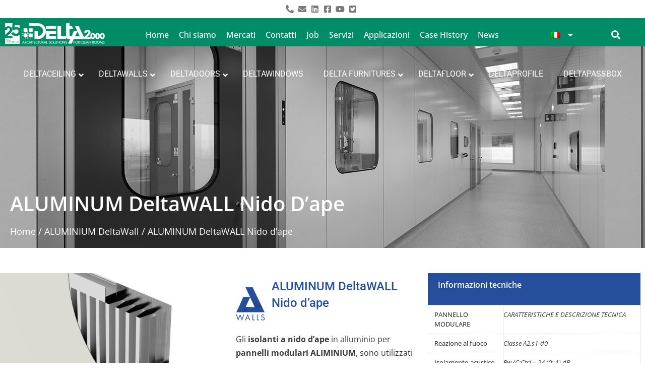

--- FILE ---
content_type: text/html; charset=UTF-8
request_url: https://www.delta-2000.com/prodotto/aluminum-deltawall-nido-ape/
body_size: 49693
content:
<!DOCTYPE html>
<html lang="it-IT">
<head>
<meta charset="UTF-8">
<meta name="viewport" content="width=device-width, initial-scale=1">
	<link rel="profile" href="https://gmpg.org/xfn/11"> 
				<script type="text/javascript" class="_iub_cs_skip">
				var _iub = _iub || {};
				_iub.csConfiguration = _iub.csConfiguration || {};
				_iub.csConfiguration.siteId = "1891295";
				_iub.csConfiguration.cookiePolicyId = "32568043";
							</script>
			<script class="_iub_cs_skip" src="https://cs.iubenda.com/autoblocking/1891295.js" fetchpriority="low"></script>
			<meta name='robots' content='index, follow, max-image-preview:large, max-snippet:-1, max-video-preview:-1' />
<link rel="alternate" hreflang="it" href="https://www.delta-2000.com/prodotto/aluminum-deltawall-nido-ape/" />
<link rel="alternate" hreflang="en" href="https://www.delta-2000.com/en/product/aluminum-deltawall-honeycomb/" />
<link rel="alternate" hreflang="fr" href="https://www.delta-2000.com/fr/produit/aluminum-deltawall-nid-abeille/" />
<link rel="alternate" hreflang="ru" href="https://www.delta-2000.com/ru/продукт/aluminum-deltawall-%d1%81%d0%be%d1%82%d0%be%d0%b2%d1%8b%d0%b9-%d0%bd%d0%b0%d0%bf%d0%be%d0%bb%d0%bd%d0%b8%d1%82%d0%b5%d0%bb%d1%8c/" />
<link rel="alternate" hreflang="es" href="https://www.delta-2000.com/es/producto/aluminum-deltawall-nido-de-abeja/" />
<link rel="alternate" hreflang="x-default" href="https://www.delta-2000.com/prodotto/aluminum-deltawall-nido-ape/" />

	<!-- This site is optimized with the Yoast SEO Premium plugin v26.7 (Yoast SEO v26.7) - https://yoast.com/wordpress/plugins/seo/ -->
	<title>Pareti modulari ALUMINUM DeltaWALL isolamento a Nido d&#039;ape Delta2000</title>
	<meta name="description" content="Pareti modulari Delta2000 ALUMINUM DeltaWALL isolamento a Nido d&#039;ape per camere bianche per l’impiego in aree a contaminazione controllata" />
	<link rel="canonical" href="https://www.delta-2000.com/prodotto/aluminum-deltawall-nido-ape/" />
	<meta property="og:locale" content="it_IT" />
	<meta property="og:type" content="article" />
	<meta property="og:title" content="ALUMINUM DeltaWALL Nido d&#039;ape" />
	<meta property="og:description" content="Pareti modulari Delta2000 ALUMINUM DeltaWALL isolamento a Nido d&#039;ape per camere bianche per l’impiego in aree a contaminazione controllata" />
	<meta property="og:url" content="https://www.delta-2000.com/prodotto/aluminum-deltawall-nido-ape/" />
	<meta property="og:site_name" content="Delta 2000" />
	<meta property="article:modified_time" content="2021-09-16T09:53:50+00:00" />
	<meta property="og:image" content="https://www.delta-2000.com/wp-content/uploads/2021/01/Delta-2000-ALUMINIUM-DeltaWALL-coibentazione-nido-ape.jpg" />
	<meta property="og:image:width" content="900" />
	<meta property="og:image:height" content="600" />
	<meta property="og:image:type" content="image/jpeg" />
	<meta name="twitter:card" content="summary_large_image" />
	<meta name="twitter:label1" content="Tempo di lettura stimato" />
	<meta name="twitter:data1" content="1 minuto" />
	<script type="application/ld+json" class="yoast-schema-graph">{"@context":"https://schema.org","@graph":[{"@type":"WebPage","@id":"https://www.delta-2000.com/prodotto/aluminum-deltawall-nido-ape/","url":"https://www.delta-2000.com/prodotto/aluminum-deltawall-nido-ape/","name":"Pareti modulari ALUMINUM DeltaWALL isolamento a Nido d'ape Delta2000","isPartOf":{"@id":"https://www.delta-2000.com/#website"},"primaryImageOfPage":{"@id":"https://www.delta-2000.com/prodotto/aluminum-deltawall-nido-ape/#primaryimage"},"image":{"@id":"https://www.delta-2000.com/prodotto/aluminum-deltawall-nido-ape/#primaryimage"},"thumbnailUrl":"https://www.delta-2000.com/wp-content/uploads/2021/01/Delta-2000-ALUMINIUM-DeltaWALL-coibentazione-nido-ape.jpg","datePublished":"2021-01-28T17:09:55+00:00","dateModified":"2021-09-16T09:53:50+00:00","description":"Pareti modulari Delta2000 ALUMINUM DeltaWALL isolamento a Nido d'ape per camere bianche per l’impiego in aree a contaminazione controllata","breadcrumb":{"@id":"https://www.delta-2000.com/prodotto/aluminum-deltawall-nido-ape/#breadcrumb"},"inLanguage":"it-IT","potentialAction":[{"@type":"ReadAction","target":["https://www.delta-2000.com/prodotto/aluminum-deltawall-nido-ape/"]}]},{"@type":"ImageObject","inLanguage":"it-IT","@id":"https://www.delta-2000.com/prodotto/aluminum-deltawall-nido-ape/#primaryimage","url":"https://www.delta-2000.com/wp-content/uploads/2021/01/Delta-2000-ALUMINIUM-DeltaWALL-coibentazione-nido-ape.jpg","contentUrl":"https://www.delta-2000.com/wp-content/uploads/2021/01/Delta-2000-ALUMINIUM-DeltaWALL-coibentazione-nido-ape.jpg","width":900,"height":600,"caption":"Delta 2000 ALUMINIUM DeltaWALL coibentazione nido ape"},{"@type":"BreadcrumbList","@id":"https://www.delta-2000.com/prodotto/aluminum-deltawall-nido-ape/#breadcrumb","itemListElement":[{"@type":"ListItem","position":1,"name":"Home","item":"https://www.delta-2000.com/"},{"@type":"ListItem","position":2,"name":"Shop","item":"https://www.delta-2000.com/negozio/"},{"@type":"ListItem","position":3,"name":"ALUMINUM DeltaWALL Nido d&#8217;ape"}]},{"@type":"WebSite","@id":"https://www.delta-2000.com/#website","url":"https://www.delta-2000.com/","name":"Delta 2000","description":"Leader mondiale nella progettazione e produzione di soluzioni per clean room e ambienti a contaminazione controllata","publisher":{"@id":"https://www.delta-2000.com/#organization"},"potentialAction":[{"@type":"SearchAction","target":{"@type":"EntryPoint","urlTemplate":"https://www.delta-2000.com/?s={search_term_string}"},"query-input":{"@type":"PropertyValueSpecification","valueRequired":true,"valueName":"search_term_string"}}],"inLanguage":"it-IT"},{"@type":"Organization","@id":"https://www.delta-2000.com/#organization","name":"Delta 2000 S.r.l.","url":"https://www.delta-2000.com/","logo":{"@type":"ImageObject","inLanguage":"it-IT","@id":"https://www.delta-2000.com/#/schema/logo/image/","url":"https://www.delta-2000.com/wp-content/uploads/2020/09/Delta2000-Logo.jpg","contentUrl":"https://www.delta-2000.com/wp-content/uploads/2020/09/Delta2000-Logo.jpg","width":250,"height":63,"caption":"Delta 2000 S.r.l."},"image":{"@id":"https://www.delta-2000.com/#/schema/logo/image/"}}]}</script>
	<!-- / Yoast SEO Premium plugin. -->


<link rel='dns-prefetch' href='//cdn.iubenda.com' />
<link rel='dns-prefetch' href='//js.hs-scripts.com' />
<link rel='dns-prefetch' href='//fonts.googleapis.com' />
<link rel="alternate" type="application/rss+xml" title="Delta 2000 &raquo; Feed" href="https://www.delta-2000.com/feed/" />
<link rel="alternate" type="application/rss+xml" title="Delta 2000 &raquo; Feed dei commenti" href="https://www.delta-2000.com/comments/feed/" />
<link rel="alternate" title="oEmbed (JSON)" type="application/json+oembed" href="https://www.delta-2000.com/wp-json/oembed/1.0/embed?url=https%3A%2F%2Fwww.delta-2000.com%2Fprodotto%2Faluminum-deltawall-nido-ape%2F" />
<link rel="alternate" title="oEmbed (XML)" type="text/xml+oembed" href="https://www.delta-2000.com/wp-json/oembed/1.0/embed?url=https%3A%2F%2Fwww.delta-2000.com%2Fprodotto%2Faluminum-deltawall-nido-ape%2F&#038;format=xml" />
<style id='wp-img-auto-sizes-contain-inline-css'>
img:is([sizes=auto i],[sizes^="auto," i]){contain-intrinsic-size:3000px 1500px}
/*# sourceURL=wp-img-auto-sizes-contain-inline-css */
</style>
<link rel='stylesheet' id='dashicons-css' href='https://www.delta-2000.com/wp-includes/css/dashicons.min.css?ver=6.9' media='all' />
<style id='dashicons-inline-css'>
[data-font="Dashicons"]:before {font-family: 'Dashicons' !important;content: attr(data-icon) !important;speak: none !important;font-weight: normal !important;font-variant: normal !important;text-transform: none !important;line-height: 1 !important;font-style: normal !important;-webkit-font-smoothing: antialiased !important;-moz-osx-font-smoothing: grayscale !important;}
/*# sourceURL=dashicons-inline-css */
</style>
<link rel='stylesheet' id='wp-jquery-ui-dialog-css' href='https://www.delta-2000.com/wp-includes/css/jquery-ui-dialog.min.css?ver=6.9' media='all' />
<link rel='stylesheet' id='astra-theme-css-css' href='https://www.delta-2000.com/wp-content/themes/astra/assets/css/minified/style.min.css?ver=4.12.0' media='all' />
<style id='astra-theme-css-inline-css'>
.ast-no-sidebar .entry-content .alignfull {margin-left: calc( -50vw + 50%);margin-right: calc( -50vw + 50%);max-width: 100vw;width: 100vw;}.ast-no-sidebar .entry-content .alignwide {margin-left: calc(-41vw + 50%);margin-right: calc(-41vw + 50%);max-width: unset;width: unset;}.ast-no-sidebar .entry-content .alignfull .alignfull,.ast-no-sidebar .entry-content .alignfull .alignwide,.ast-no-sidebar .entry-content .alignwide .alignfull,.ast-no-sidebar .entry-content .alignwide .alignwide,.ast-no-sidebar .entry-content .wp-block-column .alignfull,.ast-no-sidebar .entry-content .wp-block-column .alignwide{width: 100%;margin-left: auto;margin-right: auto;}.wp-block-gallery,.blocks-gallery-grid {margin: 0;}.wp-block-separator {max-width: 100px;}.wp-block-separator.is-style-wide,.wp-block-separator.is-style-dots {max-width: none;}.entry-content .has-2-columns .wp-block-column:first-child {padding-right: 10px;}.entry-content .has-2-columns .wp-block-column:last-child {padding-left: 10px;}@media (max-width: 782px) {.entry-content .wp-block-columns .wp-block-column {flex-basis: 100%;}.entry-content .has-2-columns .wp-block-column:first-child {padding-right: 0;}.entry-content .has-2-columns .wp-block-column:last-child {padding-left: 0;}}body .entry-content .wp-block-latest-posts {margin-left: 0;}body .entry-content .wp-block-latest-posts li {list-style: none;}.ast-no-sidebar .ast-container .entry-content .wp-block-latest-posts {margin-left: 0;}.ast-header-break-point .entry-content .alignwide {margin-left: auto;margin-right: auto;}.entry-content .blocks-gallery-item img {margin-bottom: auto;}.wp-block-pullquote {border-top: 4px solid #555d66;border-bottom: 4px solid #555d66;color: #40464d;}:root{--ast-post-nav-space:0;--ast-container-default-xlg-padding:6.67em;--ast-container-default-lg-padding:5.67em;--ast-container-default-slg-padding:4.34em;--ast-container-default-md-padding:3.34em;--ast-container-default-sm-padding:6.67em;--ast-container-default-xs-padding:2.4em;--ast-container-default-xxs-padding:1.4em;--ast-code-block-background:#EEEEEE;--ast-comment-inputs-background:#FAFAFA;--ast-normal-container-width:1200px;--ast-narrow-container-width:750px;--ast-blog-title-font-weight:normal;--ast-blog-meta-weight:inherit;--ast-global-color-primary:var(--ast-global-color-5);--ast-global-color-secondary:var(--ast-global-color-4);--ast-global-color-alternate-background:var(--ast-global-color-7);--ast-global-color-subtle-background:var(--ast-global-color-6);--ast-bg-style-guide:var( --ast-global-color-secondary,--ast-global-color-5 );--ast-shadow-style-guide:0px 0px 4px 0 #00000057;--ast-global-dark-bg-style:#fff;--ast-global-dark-lfs:#fbfbfb;--ast-widget-bg-color:#fafafa;--ast-wc-container-head-bg-color:#fbfbfb;--ast-title-layout-bg:#eeeeee;--ast-search-border-color:#e7e7e7;--ast-lifter-hover-bg:#e6e6e6;--ast-gallery-block-color:#000;--srfm-color-input-label:var(--ast-global-color-2);}html{font-size:106.25%;}a,.page-title{color:#008c67;}a:hover,a:focus{color:var(--ast-global-color-1);}body,button,input,select,textarea,.ast-button,.ast-custom-button{font-family:'Roboto',sans-serif;font-weight:300;font-size:17px;font-size:1rem;line-height:var(--ast-body-line-height,1.6em);}blockquote{color:var(--ast-global-color-3);}p,.entry-content p{margin-bottom:1em;}h1,h2,h3,h4,h5,h6,.entry-content :where(h1,h2,h3,h4,h5,h6),.site-title,.site-title a{line-height:1.4em;}.ast-site-identity .site-title a{color:var(--ast-global-color-2);}.site-title{font-size:35px;font-size:2.0588235294118rem;display:none;}.site-header .site-description{font-size:15px;font-size:0.88235294117647rem;display:none;}.entry-title{font-size:26px;font-size:1.5294117647059rem;}.archive .ast-article-post .ast-article-inner,.blog .ast-article-post .ast-article-inner,.archive .ast-article-post .ast-article-inner:hover,.blog .ast-article-post .ast-article-inner:hover{overflow:hidden;}h1,.entry-content :where(h1){font-size:32px;font-size:1.8823529411765rem;font-weight:400;line-height:1.4em;}h2,.entry-content :where(h2){font-size:28px;font-size:1.6470588235294rem;font-weight:400;line-height:1.3em;}h3,.entry-content :where(h3){font-size:25px;font-size:1.4705882352941rem;line-height:1.3em;}h4,.entry-content :where(h4){font-size:20px;font-size:1.1764705882353rem;line-height:1.2em;}h5,.entry-content :where(h5){font-size:20px;font-size:1.1764705882353rem;line-height:1.2em;}h6,.entry-content :where(h6){font-size:15px;font-size:0.88235294117647rem;line-height:1.25em;}::selection{background-color:#008c67;color:#ffffff;}body,h1,h2,h3,h4,h5,h6,.entry-title a,.entry-content :where(h1,h2,h3,h4,h5,h6){color:var(--ast-global-color-3);}.tagcloud a:hover,.tagcloud a:focus,.tagcloud a.current-item{color:#ffffff;border-color:#008c67;background-color:#008c67;}input:focus,input[type="text"]:focus,input[type="email"]:focus,input[type="url"]:focus,input[type="password"]:focus,input[type="reset"]:focus,input[type="search"]:focus,textarea:focus{border-color:#008c67;}input[type="radio"]:checked,input[type=reset],input[type="checkbox"]:checked,input[type="checkbox"]:hover:checked,input[type="checkbox"]:focus:checked,input[type=range]::-webkit-slider-thumb{border-color:#008c67;background-color:#008c67;box-shadow:none;}.site-footer a:hover + .post-count,.site-footer a:focus + .post-count{background:#008c67;border-color:#008c67;}.single .nav-links .nav-previous,.single .nav-links .nav-next{color:#008c67;}.entry-meta,.entry-meta *{line-height:1.45;color:#008c67;}.entry-meta a:not(.ast-button):hover,.entry-meta a:not(.ast-button):hover *,.entry-meta a:not(.ast-button):focus,.entry-meta a:not(.ast-button):focus *,.page-links > .page-link,.page-links .page-link:hover,.post-navigation a:hover{color:var(--ast-global-color-1);}#cat option,.secondary .calendar_wrap thead a,.secondary .calendar_wrap thead a:visited{color:#008c67;}.secondary .calendar_wrap #today,.ast-progress-val span{background:#008c67;}.secondary a:hover + .post-count,.secondary a:focus + .post-count{background:#008c67;border-color:#008c67;}.calendar_wrap #today > a{color:#ffffff;}.page-links .page-link,.single .post-navigation a{color:#008c67;}.ast-search-menu-icon .search-form button.search-submit{padding:0 4px;}.ast-search-menu-icon form.search-form{padding-right:0;}.ast-header-search .ast-search-menu-icon.ast-dropdown-active .search-form,.ast-header-search .ast-search-menu-icon.ast-dropdown-active .search-field:focus{transition:all 0.2s;}.search-form input.search-field:focus{outline:none;}.widget-title,.widget .wp-block-heading{font-size:24px;font-size:1.4117647058824rem;color:var(--ast-global-color-3);}.single .ast-author-details .author-title{color:var(--ast-global-color-1);}.ast-search-menu-icon.slide-search a:focus-visible:focus-visible,.astra-search-icon:focus-visible,#close:focus-visible,a:focus-visible,.ast-menu-toggle:focus-visible,.site .skip-link:focus-visible,.wp-block-loginout input:focus-visible,.wp-block-search.wp-block-search__button-inside .wp-block-search__inside-wrapper,.ast-header-navigation-arrow:focus-visible,.woocommerce .wc-proceed-to-checkout > .checkout-button:focus-visible,.woocommerce .woocommerce-MyAccount-navigation ul li a:focus-visible,.ast-orders-table__row .ast-orders-table__cell:focus-visible,.woocommerce .woocommerce-order-details .order-again > .button:focus-visible,.woocommerce .woocommerce-message a.button.wc-forward:focus-visible,.woocommerce #minus_qty:focus-visible,.woocommerce #plus_qty:focus-visible,a#ast-apply-coupon:focus-visible,.woocommerce .woocommerce-info a:focus-visible,.woocommerce .astra-shop-summary-wrap a:focus-visible,.woocommerce a.wc-forward:focus-visible,#ast-apply-coupon:focus-visible,.woocommerce-js .woocommerce-mini-cart-item a.remove:focus-visible,#close:focus-visible,.button.search-submit:focus-visible,#search_submit:focus,.normal-search:focus-visible,.ast-header-account-wrap:focus-visible,.woocommerce .ast-on-card-button.ast-quick-view-trigger:focus,.astra-cart-drawer-close:focus,.ast-single-variation:focus,.ast-woocommerce-product-gallery__image:focus,.ast-button:focus,.woocommerce-product-gallery--with-images [data-controls="prev"]:focus-visible,.woocommerce-product-gallery--with-images [data-controls="next"]:focus-visible,.ast-builder-button-wrap:has(.ast-custom-button-link:focus),.ast-builder-button-wrap .ast-custom-button-link:focus{outline-style:dotted;outline-color:inherit;outline-width:thin;}input:focus,input[type="text"]:focus,input[type="email"]:focus,input[type="url"]:focus,input[type="password"]:focus,input[type="reset"]:focus,input[type="search"]:focus,input[type="number"]:focus,textarea:focus,.wp-block-search__input:focus,[data-section="section-header-mobile-trigger"] .ast-button-wrap .ast-mobile-menu-trigger-minimal:focus,.ast-mobile-popup-drawer.active .menu-toggle-close:focus,.woocommerce-ordering select.orderby:focus,#ast-scroll-top:focus,#coupon_code:focus,.woocommerce-page #comment:focus,.woocommerce #reviews #respond input#submit:focus,.woocommerce a.add_to_cart_button:focus,.woocommerce .button.single_add_to_cart_button:focus,.woocommerce .woocommerce-cart-form button:focus,.woocommerce .woocommerce-cart-form__cart-item .quantity .qty:focus,.woocommerce .woocommerce-billing-fields .woocommerce-billing-fields__field-wrapper .woocommerce-input-wrapper > .input-text:focus,.woocommerce #order_comments:focus,.woocommerce #place_order:focus,.woocommerce .woocommerce-address-fields .woocommerce-address-fields__field-wrapper .woocommerce-input-wrapper > .input-text:focus,.woocommerce .woocommerce-MyAccount-content form button:focus,.woocommerce .woocommerce-MyAccount-content .woocommerce-EditAccountForm .woocommerce-form-row .woocommerce-Input.input-text:focus,.woocommerce .ast-woocommerce-container .woocommerce-pagination ul.page-numbers li a:focus,body #content .woocommerce form .form-row .select2-container--default .select2-selection--single:focus,#ast-coupon-code:focus,.woocommerce.woocommerce-js .quantity input[type=number]:focus,.woocommerce-js .woocommerce-mini-cart-item .quantity input[type=number]:focus,.woocommerce p#ast-coupon-trigger:focus{border-style:dotted;border-color:inherit;border-width:thin;}input{outline:none;}.woocommerce-js input[type=text]:focus,.woocommerce-js input[type=email]:focus,.woocommerce-js textarea:focus,input[type=number]:focus,.comments-area textarea#comment:focus,.comments-area textarea#comment:active,.comments-area .ast-comment-formwrap input[type="text"]:focus,.comments-area .ast-comment-formwrap input[type="text"]:active{outline-style:unset;outline-color:inherit;outline-width:thin;}.main-header-menu .menu-link,.ast-header-custom-item a{color:var(--ast-global-color-3);}.main-header-menu .menu-item:hover > .menu-link,.main-header-menu .menu-item:hover > .ast-menu-toggle,.main-header-menu .ast-masthead-custom-menu-items a:hover,.main-header-menu .menu-item.focus > .menu-link,.main-header-menu .menu-item.focus > .ast-menu-toggle,.main-header-menu .current-menu-item > .menu-link,.main-header-menu .current-menu-ancestor > .menu-link,.main-header-menu .current-menu-item > .ast-menu-toggle,.main-header-menu .current-menu-ancestor > .ast-menu-toggle{color:#008c67;}.header-main-layout-3 .ast-main-header-bar-alignment{margin-right:auto;}.header-main-layout-2 .site-header-section-left .ast-site-identity{text-align:left;}.ast-logo-title-inline .site-logo-img{padding-right:1em;}.site-logo-img img{ transition:all 0.2s linear;}body .ast-oembed-container *{position:absolute;top:0;width:100%;height:100%;left:0;}body .wp-block-embed-pocket-casts .ast-oembed-container *{position:unset;}.ast-header-break-point .ast-mobile-menu-buttons-minimal.menu-toggle{background:transparent;color:#008c67;}.ast-header-break-point .ast-mobile-menu-buttons-outline.menu-toggle{background:transparent;border:1px solid #008c67;color:#008c67;}.ast-header-break-point .ast-mobile-menu-buttons-fill.menu-toggle{background:#008c67;}.ast-single-post-featured-section + article {margin-top: 2em;}.site-content .ast-single-post-featured-section img {width: 100%;overflow: hidden;object-fit: cover;}.site > .ast-single-related-posts-container {margin-top: 0;}@media (min-width: 922px) {.ast-desktop .ast-container--narrow {max-width: var(--ast-narrow-container-width);margin: 0 auto;}}.ast-page-builder-template .hentry {margin: 0;}.ast-page-builder-template .site-content > .ast-container {max-width: 100%;padding: 0;}.ast-page-builder-template .site .site-content #primary {padding: 0;margin: 0;}.ast-page-builder-template .no-results {text-align: center;margin: 4em auto;}.ast-page-builder-template .ast-pagination {padding: 2em;}.ast-page-builder-template .entry-header.ast-no-title.ast-no-thumbnail {margin-top: 0;}.ast-page-builder-template .entry-header.ast-header-without-markup {margin-top: 0;margin-bottom: 0;}.ast-page-builder-template .entry-header.ast-no-title.ast-no-meta {margin-bottom: 0;}.ast-page-builder-template.single .post-navigation {padding-bottom: 2em;}.ast-page-builder-template.single-post .site-content > .ast-container {max-width: 100%;}.ast-page-builder-template .entry-header {margin-top: 4em;margin-left: auto;margin-right: auto;padding-left: 20px;padding-right: 20px;}.single.ast-page-builder-template .entry-header {padding-left: 20px;padding-right: 20px;}.ast-page-builder-template .ast-archive-description {margin: 4em auto 0;padding-left: 20px;padding-right: 20px;}.ast-page-builder-template.ast-no-sidebar .entry-content .alignwide {margin-left: 0;margin-right: 0;}.footer-adv .footer-adv-overlay{border-top-style:solid;border-top-color:#7a7a7a;}@media( max-width: 420px ) {.single .nav-links .nav-previous,.single .nav-links .nav-next {width: 100%;text-align: center;}}.wp-block-buttons.aligncenter{justify-content:center;}.ast-plain-container.ast-no-sidebar #primary{margin-top:0;margin-bottom:0;}@media (min-width:1200px){.wp-block-group .has-background{padding:20px;}}@media (min-width:1200px){.ast-page-builder-template.ast-no-sidebar .entry-content .wp-block-cover.alignwide,.ast-page-builder-template.ast-no-sidebar .entry-content .wp-block-cover.alignfull{padding-right:0;padding-left:0;}}@media (min-width:1200px){.wp-block-cover-image.alignwide .wp-block-cover__inner-container,.wp-block-cover.alignwide .wp-block-cover__inner-container,.wp-block-cover-image.alignfull .wp-block-cover__inner-container,.wp-block-cover.alignfull .wp-block-cover__inner-container{width:100%;}}.wp-block-image.aligncenter{margin-left:auto;margin-right:auto;}.wp-block-table.aligncenter{margin-left:auto;margin-right:auto;}.wp-block-buttons .wp-block-button.is-style-outline .wp-block-button__link.wp-element-button,.ast-outline-button,.wp-block-uagb-buttons-child .uagb-buttons-repeater.ast-outline-button{border-top-width:2px;border-right-width:2px;border-bottom-width:2px;border-left-width:2px;font-family:inherit;font-weight:inherit;line-height:1em;}.wp-block-button .wp-block-button__link.wp-element-button.is-style-outline:not(.has-background),.wp-block-button.is-style-outline>.wp-block-button__link.wp-element-button:not(.has-background),.ast-outline-button{background-color:transparent;}.entry-content[data-ast-blocks-layout] > figure{margin-bottom:1em;}.elementor-widget-container .elementor-loop-container .e-loop-item[data-elementor-type="loop-item"]{width:100%;}@media (max-width:921px){.ast-left-sidebar #content > .ast-container{display:flex;flex-direction:column-reverse;width:100%;}.ast-separate-container .ast-article-post,.ast-separate-container .ast-article-single{padding:1.5em 2.14em;}.ast-author-box img.avatar{margin:20px 0 0 0;}}@media (min-width:922px){.ast-separate-container.ast-right-sidebar #primary,.ast-separate-container.ast-left-sidebar #primary{border:0;}.search-no-results.ast-separate-container #primary{margin-bottom:4em;}}.wp-block-button .wp-block-button__link{color:#ffffff;}.wp-block-button .wp-block-button__link:hover,.wp-block-button .wp-block-button__link:focus{color:#ffffff;background-color:var(--ast-global-color-1);border-color:var(--ast-global-color-1);}.elementor-widget-heading h1.elementor-heading-title{line-height:1.4em;}.elementor-widget-heading h2.elementor-heading-title{line-height:1.3em;}.elementor-widget-heading h3.elementor-heading-title{line-height:1.3em;}.elementor-widget-heading h4.elementor-heading-title{line-height:1.2em;}.elementor-widget-heading h5.elementor-heading-title{line-height:1.2em;}.elementor-widget-heading h6.elementor-heading-title{line-height:1.25em;}.wp-block-button .wp-block-button__link{border-top-width:0;border-right-width:0;border-left-width:0;border-bottom-width:0;border-color:#008c67;background-color:#008c67;color:#ffffff;font-family:inherit;font-weight:inherit;line-height:1em;padding-top:10px;padding-right:40px;padding-bottom:10px;padding-left:40px;}.menu-toggle,button,.ast-button,.ast-custom-button,.button,input#submit,input[type="button"],input[type="submit"],input[type="reset"]{border-style:solid;border-top-width:0;border-right-width:0;border-left-width:0;border-bottom-width:0;color:#ffffff;border-color:#008c67;background-color:#008c67;padding-top:10px;padding-right:40px;padding-bottom:10px;padding-left:40px;font-family:inherit;font-weight:inherit;line-height:1em;}button:focus,.menu-toggle:hover,button:hover,.ast-button:hover,.ast-custom-button:hover .button:hover,.ast-custom-button:hover ,input[type=reset]:hover,input[type=reset]:focus,input#submit:hover,input#submit:focus,input[type="button"]:hover,input[type="button"]:focus,input[type="submit"]:hover,input[type="submit"]:focus{color:#ffffff;background-color:var(--ast-global-color-1);border-color:var(--ast-global-color-1);}@media (max-width:921px){.ast-mobile-header-stack .main-header-bar .ast-search-menu-icon{display:inline-block;}.ast-header-break-point.ast-header-custom-item-outside .ast-mobile-header-stack .main-header-bar .ast-search-icon{margin:0;}.ast-comment-avatar-wrap img{max-width:2.5em;}.ast-comment-meta{padding:0 1.8888em 1.3333em;}.ast-separate-container .ast-comment-list li.depth-1{padding:1.5em 2.14em;}.ast-separate-container .comment-respond{padding:2em 2.14em;}}@media (min-width:544px){.ast-container{max-width:100%;}}@media (max-width:544px){.ast-separate-container .ast-article-post,.ast-separate-container .ast-article-single,.ast-separate-container .comments-title,.ast-separate-container .ast-archive-description{padding:1.5em 1em;}.ast-separate-container #content .ast-container{padding-left:0.54em;padding-right:0.54em;}.ast-separate-container .ast-comment-list .bypostauthor{padding:.5em;}.ast-search-menu-icon.ast-dropdown-active .search-field{width:170px;}.site-branding img,.site-header .site-logo-img .custom-logo-link img{max-width:100%;}} #ast-mobile-header .ast-site-header-cart-li a{pointer-events:none;}@media (min-width:545px){.ast-page-builder-template .comments-area,.single.ast-page-builder-template .entry-header,.single.ast-page-builder-template .post-navigation,.single.ast-page-builder-template .ast-single-related-posts-container{max-width:1240px;margin-left:auto;margin-right:auto;}}.ast-no-sidebar.ast-separate-container .entry-content .alignfull {margin-left: -6.67em;margin-right: -6.67em;width: auto;}@media (max-width: 1200px) {.ast-no-sidebar.ast-separate-container .entry-content .alignfull {margin-left: -2.4em;margin-right: -2.4em;}}@media (max-width: 768px) {.ast-no-sidebar.ast-separate-container .entry-content .alignfull {margin-left: -2.14em;margin-right: -2.14em;}}@media (max-width: 544px) {.ast-no-sidebar.ast-separate-container .entry-content .alignfull {margin-left: -1em;margin-right: -1em;}}.ast-no-sidebar.ast-separate-container .entry-content .alignwide {margin-left: -20px;margin-right: -20px;}.ast-no-sidebar.ast-separate-container .entry-content .wp-block-column .alignfull,.ast-no-sidebar.ast-separate-container .entry-content .wp-block-column .alignwide {margin-left: auto;margin-right: auto;width: 100%;}@media (max-width:921px){.widget-title{font-size:24px;font-size:1.4117647058824rem;}body,button,input,select,textarea,.ast-button,.ast-custom-button{font-size:17px;font-size:1rem;}#secondary,#secondary button,#secondary input,#secondary select,#secondary textarea{font-size:17px;font-size:1rem;}.site-title{display:none;}.site-header .site-description{display:none;}h1,.entry-content :where(h1){font-size:32px;}h2,.entry-content :where(h2){font-size:28px;}h3,.entry-content :where(h3){font-size:25px;}h4,.entry-content :where(h4){font-size:20px;font-size:1.1764705882353rem;}h5,.entry-content :where(h5){font-size:20px;font-size:1.1764705882353rem;}h6,.entry-content :where(h6){font-size:18px;font-size:1.0588235294118rem;}}@media (max-width:544px){.widget-title{font-size:25px;font-size:1.3888888888889rem;}body,button,input,select,textarea,.ast-button,.ast-custom-button{font-size:18px;font-size:1.0588235294118rem;}#secondary,#secondary button,#secondary input,#secondary select,#secondary textarea{font-size:18px;font-size:1.0588235294118rem;}.site-title{display:none;}.site-header .site-description{display:none;}h1,.entry-content :where(h1){font-size:32px;}h2,.entry-content :where(h2){font-size:28px;}h3,.entry-content :where(h3){font-size:22px;}h4,.entry-content :where(h4){font-size:18px;font-size:1.0588235294118rem;}h5,.entry-content :where(h5){font-size:20px;font-size:1.1764705882353rem;}h6,.entry-content :where(h6){font-size:18px;font-size:1.0588235294118rem;}}@media (max-width:544px){html{font-size:106.25%;}}@media (min-width:922px){.ast-container{max-width:1240px;}}@font-face {font-family: "Astra";src: url(https://www.delta-2000.com/wp-content/themes/astra/assets/fonts/astra.woff) format("woff"),url(https://www.delta-2000.com/wp-content/themes/astra/assets/fonts/astra.ttf) format("truetype"),url(https://www.delta-2000.com/wp-content/themes/astra/assets/fonts/astra.svg#astra) format("svg");font-weight: normal;font-style: normal;font-display: fallback;}@media (max-width:921px) {.main-header-bar .main-header-bar-navigation{display:none;}}.ast-desktop .main-header-menu.submenu-with-border .sub-menu,.ast-desktop .main-header-menu.submenu-with-border .astra-full-megamenu-wrapper{border-color:#008c67;}.ast-desktop .main-header-menu.submenu-with-border .sub-menu{border-top-width:2px;border-style:solid;}.ast-desktop .main-header-menu.submenu-with-border .sub-menu .sub-menu{top:-2px;}.ast-desktop .main-header-menu.submenu-with-border .sub-menu .menu-link,.ast-desktop .main-header-menu.submenu-with-border .children .menu-link{border-bottom-width:0px;border-style:solid;border-color:#eaeaea;}@media (min-width:922px){.main-header-menu .sub-menu .menu-item.ast-left-align-sub-menu:hover > .sub-menu,.main-header-menu .sub-menu .menu-item.ast-left-align-sub-menu.focus > .sub-menu{margin-left:-0px;}}.ast-small-footer{border-top-style:solid;border-top-width:1px;border-top-color:#7a7a7a;}.ast-small-footer-wrap{text-align:center;}.site .comments-area{padding-bottom:3em;}.ast-header-break-point.ast-header-custom-item-inside .main-header-bar .main-header-bar-navigation .ast-search-icon {display: none;}.ast-header-break-point.ast-header-custom-item-inside .main-header-bar .ast-search-menu-icon .search-form {padding: 0;display: block;overflow: hidden;}.ast-header-break-point .ast-header-custom-item .widget:last-child {margin-bottom: 1em;}.ast-header-custom-item .widget {margin: 0.5em;display: inline-block;vertical-align: middle;}.ast-header-custom-item .widget p {margin-bottom: 0;}.ast-header-custom-item .widget li {width: auto;}.ast-header-custom-item-inside .button-custom-menu-item .menu-link {display: none;}.ast-header-custom-item-inside.ast-header-break-point .button-custom-menu-item .ast-custom-button-link {display: none;}.ast-header-custom-item-inside.ast-header-break-point .button-custom-menu-item .menu-link {display: block;}.ast-header-break-point.ast-header-custom-item-outside .main-header-bar .ast-search-icon {margin-right: 1em;}.ast-header-break-point.ast-header-custom-item-inside .main-header-bar .ast-search-menu-icon .search-field,.ast-header-break-point.ast-header-custom-item-inside .main-header-bar .ast-search-menu-icon.ast-inline-search .search-field {width: 100%;padding-right: 5.5em;}.ast-header-break-point.ast-header-custom-item-inside .main-header-bar .ast-search-menu-icon .search-submit {display: block;position: absolute;height: 100%;top: 0;right: 0;padding: 0 1em;border-radius: 0;}.ast-header-break-point .ast-header-custom-item .ast-masthead-custom-menu-items {padding-left: 20px;padding-right: 20px;margin-bottom: 1em;margin-top: 1em;}.ast-header-custom-item-inside.ast-header-break-point .button-custom-menu-item {padding-left: 0;padding-right: 0;margin-top: 0;margin-bottom: 0;}.astra-icon-down_arrow::after {content: "\e900";font-family: Astra;}.astra-icon-close::after {content: "\e5cd";font-family: Astra;}.astra-icon-drag_handle::after {content: "\e25d";font-family: Astra;}.astra-icon-format_align_justify::after {content: "\e235";font-family: Astra;}.astra-icon-menu::after {content: "\e5d2";font-family: Astra;}.astra-icon-reorder::after {content: "\e8fe";font-family: Astra;}.astra-icon-search::after {content: "\e8b6";font-family: Astra;}.astra-icon-zoom_in::after {content: "\e56b";font-family: Astra;}.astra-icon-check-circle::after {content: "\e901";font-family: Astra;}.astra-icon-shopping-cart::after {content: "\f07a";font-family: Astra;}.astra-icon-shopping-bag::after {content: "\f290";font-family: Astra;}.astra-icon-shopping-basket::after {content: "\f291";font-family: Astra;}.astra-icon-circle-o::after {content: "\e903";font-family: Astra;}.astra-icon-certificate::after {content: "\e902";font-family: Astra;}blockquote {padding: 1.2em;}:root .has-ast-global-color-0-color{color:var(--ast-global-color-0);}:root .has-ast-global-color-0-background-color{background-color:var(--ast-global-color-0);}:root .wp-block-button .has-ast-global-color-0-color{color:var(--ast-global-color-0);}:root .wp-block-button .has-ast-global-color-0-background-color{background-color:var(--ast-global-color-0);}:root .has-ast-global-color-1-color{color:var(--ast-global-color-1);}:root .has-ast-global-color-1-background-color{background-color:var(--ast-global-color-1);}:root .wp-block-button .has-ast-global-color-1-color{color:var(--ast-global-color-1);}:root .wp-block-button .has-ast-global-color-1-background-color{background-color:var(--ast-global-color-1);}:root .has-ast-global-color-2-color{color:var(--ast-global-color-2);}:root .has-ast-global-color-2-background-color{background-color:var(--ast-global-color-2);}:root .wp-block-button .has-ast-global-color-2-color{color:var(--ast-global-color-2);}:root .wp-block-button .has-ast-global-color-2-background-color{background-color:var(--ast-global-color-2);}:root .has-ast-global-color-3-color{color:var(--ast-global-color-3);}:root .has-ast-global-color-3-background-color{background-color:var(--ast-global-color-3);}:root .wp-block-button .has-ast-global-color-3-color{color:var(--ast-global-color-3);}:root .wp-block-button .has-ast-global-color-3-background-color{background-color:var(--ast-global-color-3);}:root .has-ast-global-color-4-color{color:var(--ast-global-color-4);}:root .has-ast-global-color-4-background-color{background-color:var(--ast-global-color-4);}:root .wp-block-button .has-ast-global-color-4-color{color:var(--ast-global-color-4);}:root .wp-block-button .has-ast-global-color-4-background-color{background-color:var(--ast-global-color-4);}:root .has-ast-global-color-5-color{color:var(--ast-global-color-5);}:root .has-ast-global-color-5-background-color{background-color:var(--ast-global-color-5);}:root .wp-block-button .has-ast-global-color-5-color{color:var(--ast-global-color-5);}:root .wp-block-button .has-ast-global-color-5-background-color{background-color:var(--ast-global-color-5);}:root .has-ast-global-color-6-color{color:var(--ast-global-color-6);}:root .has-ast-global-color-6-background-color{background-color:var(--ast-global-color-6);}:root .wp-block-button .has-ast-global-color-6-color{color:var(--ast-global-color-6);}:root .wp-block-button .has-ast-global-color-6-background-color{background-color:var(--ast-global-color-6);}:root .has-ast-global-color-7-color{color:var(--ast-global-color-7);}:root .has-ast-global-color-7-background-color{background-color:var(--ast-global-color-7);}:root .wp-block-button .has-ast-global-color-7-color{color:var(--ast-global-color-7);}:root .wp-block-button .has-ast-global-color-7-background-color{background-color:var(--ast-global-color-7);}:root .has-ast-global-color-8-color{color:var(--ast-global-color-8);}:root .has-ast-global-color-8-background-color{background-color:var(--ast-global-color-8);}:root .wp-block-button .has-ast-global-color-8-color{color:var(--ast-global-color-8);}:root .wp-block-button .has-ast-global-color-8-background-color{background-color:var(--ast-global-color-8);}:root{--ast-global-color-0:#0170B9;--ast-global-color-1:#3a3a3a;--ast-global-color-2:#3a3a3a;--ast-global-color-3:#4B4F58;--ast-global-color-4:#F5F5F5;--ast-global-color-5:#FFFFFF;--ast-global-color-6:#E5E5E5;--ast-global-color-7:#424242;--ast-global-color-8:#000000;}:root {--ast-border-color : #dddddd;}#masthead .ast-container,.ast-header-breadcrumb .ast-container{max-width:100%;padding-left:35px;padding-right:35px;}@media (max-width:921px){#masthead .ast-container,.ast-header-breadcrumb .ast-container{padding-left:20px;padding-right:20px;}}.ast-header-break-point.ast-header-custom-item-inside .main-header-bar .main-header-bar-navigation .ast-search-icon {display: none;}.ast-header-break-point.ast-header-custom-item-inside .main-header-bar .ast-search-menu-icon .search-form {padding: 0;display: block;overflow: hidden;}.ast-header-break-point .ast-header-custom-item .widget:last-child {margin-bottom: 1em;}.ast-header-custom-item .widget {margin: 0.5em;display: inline-block;vertical-align: middle;}.ast-header-custom-item .widget p {margin-bottom: 0;}.ast-header-custom-item .widget li {width: auto;}.ast-header-custom-item-inside .button-custom-menu-item .menu-link {display: none;}.ast-header-custom-item-inside.ast-header-break-point .button-custom-menu-item .ast-custom-button-link {display: none;}.ast-header-custom-item-inside.ast-header-break-point .button-custom-menu-item .menu-link {display: block;}.ast-header-break-point.ast-header-custom-item-outside .main-header-bar .ast-search-icon {margin-right: 1em;}.ast-header-break-point.ast-header-custom-item-inside .main-header-bar .ast-search-menu-icon .search-field,.ast-header-break-point.ast-header-custom-item-inside .main-header-bar .ast-search-menu-icon.ast-inline-search .search-field {width: 100%;padding-right: 5.5em;}.ast-header-break-point.ast-header-custom-item-inside .main-header-bar .ast-search-menu-icon .search-submit {display: block;position: absolute;height: 100%;top: 0;right: 0;padding: 0 1em;border-radius: 0;}.ast-header-break-point .ast-header-custom-item .ast-masthead-custom-menu-items {padding-left: 20px;padding-right: 20px;margin-bottom: 1em;margin-top: 1em;}.ast-header-custom-item-inside.ast-header-break-point .button-custom-menu-item {padding-left: 0;padding-right: 0;margin-top: 0;margin-bottom: 0;}.astra-icon-down_arrow::after {content: "\e900";font-family: Astra;}.astra-icon-close::after {content: "\e5cd";font-family: Astra;}.astra-icon-drag_handle::after {content: "\e25d";font-family: Astra;}.astra-icon-format_align_justify::after {content: "\e235";font-family: Astra;}.astra-icon-menu::after {content: "\e5d2";font-family: Astra;}.astra-icon-reorder::after {content: "\e8fe";font-family: Astra;}.astra-icon-search::after {content: "\e8b6";font-family: Astra;}.astra-icon-zoom_in::after {content: "\e56b";font-family: Astra;}.astra-icon-check-circle::after {content: "\e901";font-family: Astra;}.astra-icon-shopping-cart::after {content: "\f07a";font-family: Astra;}.astra-icon-shopping-bag::after {content: "\f290";font-family: Astra;}.astra-icon-shopping-basket::after {content: "\f291";font-family: Astra;}.astra-icon-circle-o::after {content: "\e903";font-family: Astra;}.astra-icon-certificate::after {content: "\e902";font-family: Astra;}blockquote {padding: 1.2em;}:root .has-ast-global-color-0-color{color:var(--ast-global-color-0);}:root .has-ast-global-color-0-background-color{background-color:var(--ast-global-color-0);}:root .wp-block-button .has-ast-global-color-0-color{color:var(--ast-global-color-0);}:root .wp-block-button .has-ast-global-color-0-background-color{background-color:var(--ast-global-color-0);}:root .has-ast-global-color-1-color{color:var(--ast-global-color-1);}:root .has-ast-global-color-1-background-color{background-color:var(--ast-global-color-1);}:root .wp-block-button .has-ast-global-color-1-color{color:var(--ast-global-color-1);}:root .wp-block-button .has-ast-global-color-1-background-color{background-color:var(--ast-global-color-1);}:root .has-ast-global-color-2-color{color:var(--ast-global-color-2);}:root .has-ast-global-color-2-background-color{background-color:var(--ast-global-color-2);}:root .wp-block-button .has-ast-global-color-2-color{color:var(--ast-global-color-2);}:root .wp-block-button .has-ast-global-color-2-background-color{background-color:var(--ast-global-color-2);}:root .has-ast-global-color-3-color{color:var(--ast-global-color-3);}:root .has-ast-global-color-3-background-color{background-color:var(--ast-global-color-3);}:root .wp-block-button .has-ast-global-color-3-color{color:var(--ast-global-color-3);}:root .wp-block-button .has-ast-global-color-3-background-color{background-color:var(--ast-global-color-3);}:root .has-ast-global-color-4-color{color:var(--ast-global-color-4);}:root .has-ast-global-color-4-background-color{background-color:var(--ast-global-color-4);}:root .wp-block-button .has-ast-global-color-4-color{color:var(--ast-global-color-4);}:root .wp-block-button .has-ast-global-color-4-background-color{background-color:var(--ast-global-color-4);}:root .has-ast-global-color-5-color{color:var(--ast-global-color-5);}:root .has-ast-global-color-5-background-color{background-color:var(--ast-global-color-5);}:root .wp-block-button .has-ast-global-color-5-color{color:var(--ast-global-color-5);}:root .wp-block-button .has-ast-global-color-5-background-color{background-color:var(--ast-global-color-5);}:root .has-ast-global-color-6-color{color:var(--ast-global-color-6);}:root .has-ast-global-color-6-background-color{background-color:var(--ast-global-color-6);}:root .wp-block-button .has-ast-global-color-6-color{color:var(--ast-global-color-6);}:root .wp-block-button .has-ast-global-color-6-background-color{background-color:var(--ast-global-color-6);}:root .has-ast-global-color-7-color{color:var(--ast-global-color-7);}:root .has-ast-global-color-7-background-color{background-color:var(--ast-global-color-7);}:root .wp-block-button .has-ast-global-color-7-color{color:var(--ast-global-color-7);}:root .wp-block-button .has-ast-global-color-7-background-color{background-color:var(--ast-global-color-7);}:root .has-ast-global-color-8-color{color:var(--ast-global-color-8);}:root .has-ast-global-color-8-background-color{background-color:var(--ast-global-color-8);}:root .wp-block-button .has-ast-global-color-8-color{color:var(--ast-global-color-8);}:root .wp-block-button .has-ast-global-color-8-background-color{background-color:var(--ast-global-color-8);}:root{--ast-global-color-0:#0170B9;--ast-global-color-1:#3a3a3a;--ast-global-color-2:#3a3a3a;--ast-global-color-3:#4B4F58;--ast-global-color-4:#F5F5F5;--ast-global-color-5:#FFFFFF;--ast-global-color-6:#E5E5E5;--ast-global-color-7:#424242;--ast-global-color-8:#000000;}:root {--ast-border-color : #dddddd;}#masthead .ast-container,.ast-header-breadcrumb .ast-container{max-width:100%;padding-left:35px;padding-right:35px;}@media (max-width:921px){#masthead .ast-container,.ast-header-breadcrumb .ast-container{padding-left:20px;padding-right:20px;}}.ast-theme-transparent-header #masthead .site-logo-img .transparent-custom-logo .astra-logo-svg{width:150px;}.ast-theme-transparent-header #masthead .site-logo-img .transparent-custom-logo img{ max-width:150px; width:150px;}@media (max-width:921px){.ast-theme-transparent-header #masthead .site-logo-img .transparent-custom-logo .astra-logo-svg{width:120px;}.ast-theme-transparent-header #masthead .site-logo-img .transparent-custom-logo img{ max-width:120px; width:120px;}}@media (max-width:543px){.ast-theme-transparent-header #masthead .site-logo-img .transparent-custom-logo .astra-logo-svg{width:100px;}.ast-theme-transparent-header #masthead .site-logo-img .transparent-custom-logo img{ max-width:100px; width:100px;}}@media (min-width:921px){.ast-theme-transparent-header #masthead{position:absolute;left:0;right:0;}.ast-theme-transparent-header .main-header-bar,.ast-theme-transparent-header.ast-header-break-point .main-header-bar{background:none;}body.elementor-editor-active.ast-theme-transparent-header #masthead,.fl-builder-edit .ast-theme-transparent-header #masthead,body.vc_editor.ast-theme-transparent-header #masthead,body.brz-ed.ast-theme-transparent-header #masthead{z-index:0;}.ast-header-break-point.ast-replace-site-logo-transparent.ast-theme-transparent-header .custom-mobile-logo-link{display:none;}.ast-header-break-point.ast-replace-site-logo-transparent.ast-theme-transparent-header .transparent-custom-logo{display:inline-block;}.ast-theme-transparent-header .ast-above-header,.ast-theme-transparent-header .ast-above-header.ast-above-header-bar{background-image:none;background-color:transparent;}.ast-theme-transparent-header .ast-below-header,.ast-theme-transparent-header .ast-below-header.ast-below-header-bar{background-image:none;background-color:transparent;}}.ast-theme-transparent-header .ast-builder-menu .main-header-menu .menu-item .sub-menu,.ast-header-break-point.ast-flyout-menu-enable.ast-header-break-point .ast-builder-menu .main-header-bar-navigation .main-header-menu .menu-item .sub-menu,.ast-header-break-point.ast-flyout-menu-enable.ast-header-break-point .ast-builder-menu .main-header-bar-navigation [CLASS*="ast-builder-menu-"] .main-header-menu .menu-item .sub-menu,.ast-theme-transparent-header .ast-builder-menu .main-header-menu .menu-item .sub-menu .menu-link,.ast-header-break-point.ast-flyout-menu-enable.ast-header-break-point .ast-builder-menu .main-header-bar-navigation .main-header-menu .menu-item .sub-menu .menu-link,.ast-header-break-point.ast-flyout-menu-enable.ast-header-break-point .ast-builder-menu .main-header-bar-navigation [CLASS*="ast-builder-menu-"] .main-header-menu .menu-item .sub-menu .menu-link,.ast-theme-transparent-header .main-header-menu .menu-item .sub-menu .menu-link,.ast-header-break-point.ast-flyout-menu-enable.ast-header-break-point .main-header-bar-navigation .main-header-menu .menu-item .sub-menu .menu-link,.ast-theme-transparent-header .main-header-menu .menu-item .sub-menu,.ast-header-break-point.ast-flyout-menu-enable.ast-header-break-point .main-header-bar-navigation .main-header-menu .menu-item .sub-menu{background-color:rgba(255,255,255,0.8);}.ast-theme-transparent-header .ast-builder-menu .main-header-menu .menu-item .sub-menu .menu-item .menu-link,.ast-theme-transparent-header .ast-builder-menu .main-header-menu .menu-item .sub-menu .menu-item > .ast-menu-toggle,.ast-theme-transparent-header .main-header-menu .menu-item .sub-menu .menu-link,.ast-header-break-point.ast-flyout-menu-enable.ast-header-break-point .main-header-bar-navigation .main-header-menu .menu-item .sub-menu .menu-link{color:#444444;}.ast-theme-transparent-header .ast-builder-menu .main-header-menu .menu-item .sub-menu .menu-link:hover,.ast-theme-transparent-header .ast-builder-menu .main-header-menu .menu-item .sub-menu .menu-item:hover > .menu-link,.ast-theme-transparent-header .ast-builder-menu .main-header-menu .menu-item .sub-menu .menu-item.focus > .menu-item,.ast-theme-transparent-header .ast-builder-menu .main-header-menu .menu-item .sub-menu .menu-item.current-menu-item > .menu-link,.ast-theme-transparent-header .ast-builder-menu .main-header-menu .menu-item .sub-menu .menu-item.current-menu-item > .ast-menu-toggle,.ast-theme-transparent-header .ast-builder-menu .main-header-menu .menu-item .sub-menu .menu-item:hover > .ast-menu-toggle,.ast-theme-transparent-header .ast-builder-menu .main-header-menu .menu-item .sub-menu .menu-item.focus > .ast-menu-toggle,.ast-theme-transparent-header .main-header-menu .menu-item .sub-menu .menu-item:hover > .menu-link,.ast-header-break-point.ast-flyout-menu-enable.ast-header-break-point .main-header-bar-navigation .main-header-menu .menu-item .sub-menu .menu-link{color:#ffffff;}.ast-theme-transparent-header .ast-builder-menu .main-header-menu,.ast-theme-transparent-header .ast-builder-menu .main-header-menu .menu-link,.ast-theme-transparent-header [CLASS*="ast-builder-menu-"] .main-header-menu .menu-item > .menu-link,.ast-theme-transparent-header .ast-masthead-custom-menu-items,.ast-theme-transparent-header .ast-masthead-custom-menu-items a,.ast-theme-transparent-header .ast-builder-menu .main-header-menu .menu-item > .ast-menu-toggle,.ast-theme-transparent-header .ast-builder-menu .main-header-menu .menu-item > .ast-menu-toggle,.ast-theme-transparent-header .ast-above-header-navigation a,.ast-header-break-point.ast-theme-transparent-header .ast-above-header-navigation a,.ast-header-break-point.ast-theme-transparent-header .ast-above-header-navigation > ul.ast-above-header-menu > .menu-item-has-children:not(.current-menu-item) > .ast-menu-toggle,.ast-theme-transparent-header .ast-below-header-menu,.ast-theme-transparent-header .ast-below-header-menu a,.ast-header-break-point.ast-theme-transparent-header .ast-below-header-menu a,.ast-header-break-point.ast-theme-transparent-header .ast-below-header-menu,.ast-theme-transparent-header .main-header-menu .menu-link{color:#d6d6d6;}.ast-theme-transparent-header .ast-builder-menu .main-header-menu .menu-item:hover > .menu-link,.ast-theme-transparent-header .ast-builder-menu .main-header-menu .menu-item:hover > .ast-menu-toggle,.ast-theme-transparent-header .ast-builder-menu .main-header-menu .ast-masthead-custom-menu-items a:hover,.ast-theme-transparent-header .ast-builder-menu .main-header-menu .focus > .menu-link,.ast-theme-transparent-header .ast-builder-menu .main-header-menu .focus > .ast-menu-toggle,.ast-theme-transparent-header .ast-builder-menu .main-header-menu .current-menu-item > .menu-link,.ast-theme-transparent-header .ast-builder-menu .main-header-menu .current-menu-ancestor > .menu-link,.ast-theme-transparent-header .ast-builder-menu .main-header-menu .current-menu-item > .ast-menu-toggle,.ast-theme-transparent-header .ast-builder-menu .main-header-menu .current-menu-ancestor > .ast-menu-toggle,.ast-theme-transparent-header [CLASS*="ast-builder-menu-"] .main-header-menu .current-menu-item > .menu-link,.ast-theme-transparent-header [CLASS*="ast-builder-menu-"] .main-header-menu .current-menu-ancestor > .menu-link,.ast-theme-transparent-header [CLASS*="ast-builder-menu-"] .main-header-menu .current-menu-item > .ast-menu-toggle,.ast-theme-transparent-header [CLASS*="ast-builder-menu-"] .main-header-menu .current-menu-ancestor > .ast-menu-toggle,.ast-theme-transparent-header .main-header-menu .menu-item:hover > .menu-link,.ast-theme-transparent-header .main-header-menu .current-menu-item > .menu-link,.ast-theme-transparent-header .main-header-menu .current-menu-ancestor > .menu-link{color:#ffffff;}.ast-theme-transparent-header .ast-builder-menu .main-header-menu .menu-item .sub-menu .menu-link,.ast-theme-transparent-header .main-header-menu .menu-item .sub-menu .menu-link{background-color:transparent;}@media (max-width:921px){.ast-theme-transparent-header #masthead{position:absolute;left:0;right:0;}.ast-theme-transparent-header .main-header-bar,.ast-theme-transparent-header.ast-header-break-point .main-header-bar{background:none;}body.elementor-editor-active.ast-theme-transparent-header #masthead,.fl-builder-edit .ast-theme-transparent-header #masthead,body.vc_editor.ast-theme-transparent-header #masthead,body.brz-ed.ast-theme-transparent-header #masthead{z-index:0;}.ast-header-break-point.ast-replace-site-logo-transparent.ast-theme-transparent-header .custom-mobile-logo-link{display:none;}.ast-header-break-point.ast-replace-site-logo-transparent.ast-theme-transparent-header .transparent-custom-logo{display:inline-block;}.ast-theme-transparent-header .ast-above-header,.ast-theme-transparent-header .ast-above-header.ast-above-header-bar{background-image:none;background-color:transparent;}.ast-theme-transparent-header .ast-below-header,.ast-theme-transparent-header .ast-below-header.ast-below-header-bar{background-image:none;background-color:transparent;}}.ast-theme-transparent-header .main-header-bar,.ast-theme-transparent-header.ast-header-break-point .main-header-bar{border-bottom-style:none;}.ast-breadcrumbs .trail-browse,.ast-breadcrumbs .trail-items,.ast-breadcrumbs .trail-items li{display:inline-block;margin:0;padding:0;border:none;background:inherit;text-indent:0;text-decoration:none;}.ast-breadcrumbs .trail-browse{font-size:inherit;font-style:inherit;font-weight:inherit;color:inherit;}.ast-breadcrumbs .trail-items{list-style:none;}.trail-items li::after{padding:0 0.3em;content:"\00bb";}.trail-items li:last-of-type::after{display:none;}h1,h2,h3,h4,h5,h6,.entry-content :where(h1,h2,h3,h4,h5,h6){color:#ffffff;}.elementor-posts-container [CLASS*="ast-width-"]{width:100%;}.elementor-template-full-width .ast-container{display:block;}.elementor-screen-only,.screen-reader-text,.screen-reader-text span,.ui-helper-hidden-accessible{top:0 !important;}@media (max-width:544px){.elementor-element .elementor-wc-products .woocommerce[class*="columns-"] ul.products li.product{width:auto;margin:0;}.elementor-element .woocommerce .woocommerce-result-count{float:none;}}.ast-header-break-point .main-header-bar{border-bottom-width:1px;}@media (min-width:922px){.main-header-bar{border-bottom-width:1px;}}.main-header-menu .menu-item,#astra-footer-menu .menu-item,.main-header-bar .ast-masthead-custom-menu-items{-js-display:flex;display:flex;-webkit-box-pack:center;-webkit-justify-content:center;-moz-box-pack:center;-ms-flex-pack:center;justify-content:center;-webkit-box-orient:vertical;-webkit-box-direction:normal;-webkit-flex-direction:column;-moz-box-orient:vertical;-moz-box-direction:normal;-ms-flex-direction:column;flex-direction:column;}.main-header-menu > .menu-item > .menu-link,#astra-footer-menu > .menu-item > .menu-link{height:100%;-webkit-box-align:center;-webkit-align-items:center;-moz-box-align:center;-ms-flex-align:center;align-items:center;-js-display:flex;display:flex;}.ast-primary-menu-disabled .main-header-bar .ast-masthead-custom-menu-items{flex:unset;}.main-header-menu .sub-menu .menu-item.menu-item-has-children > .menu-link:after{position:absolute;right:1em;top:50%;transform:translate(0,-50%) rotate(270deg);}.ast-header-break-point .main-header-bar .main-header-bar-navigation .page_item_has_children > .ast-menu-toggle::before,.ast-header-break-point .main-header-bar .main-header-bar-navigation .menu-item-has-children > .ast-menu-toggle::before,.ast-mobile-popup-drawer .main-header-bar-navigation .menu-item-has-children>.ast-menu-toggle::before,.ast-header-break-point .ast-mobile-header-wrap .main-header-bar-navigation .menu-item-has-children > .ast-menu-toggle::before{font-weight:bold;content:"\e900";font-family:Astra;text-decoration:inherit;display:inline-block;}.ast-header-break-point .main-navigation ul.sub-menu .menu-item .menu-link:before{content:"\e900";font-family:Astra;font-size:.65em;text-decoration:inherit;display:inline-block;transform:translate(0,-2px) rotateZ(270deg);margin-right:5px;}.widget_search .search-form:after{font-family:Astra;font-size:1.2em;font-weight:normal;content:"\e8b6";position:absolute;top:50%;right:15px;transform:translate(0,-50%);}.astra-search-icon::before{content:"\e8b6";font-family:Astra;font-style:normal;font-weight:normal;text-decoration:inherit;text-align:center;-webkit-font-smoothing:antialiased;-moz-osx-font-smoothing:grayscale;z-index:3;}.main-header-bar .main-header-bar-navigation .page_item_has_children > a:after,.main-header-bar .main-header-bar-navigation .menu-item-has-children > a:after,.menu-item-has-children .ast-header-navigation-arrow:after{content:"\e900";display:inline-block;font-family:Astra;font-size:.6rem;font-weight:bold;text-rendering:auto;-webkit-font-smoothing:antialiased;-moz-osx-font-smoothing:grayscale;margin-left:10px;line-height:normal;}.menu-item-has-children .sub-menu .ast-header-navigation-arrow:after{margin-left:0;}.ast-mobile-popup-drawer .main-header-bar-navigation .ast-submenu-expanded>.ast-menu-toggle::before{transform:rotateX(180deg);}.ast-header-break-point .main-header-bar-navigation .menu-item-has-children > .menu-link:after{display:none;}@media (min-width:922px){.ast-builder-menu .main-navigation > ul > li:last-child a{margin-right:0;}}.ast-separate-container .ast-article-inner{background-color:transparent;background-image:none;}.ast-separate-container .ast-article-post{background-color:var(--ast-global-color-5);background-image:none;}@media (max-width:921px){.ast-separate-container .ast-article-post{background-color:var(--ast-global-color-5);background-image:none;}}@media (max-width:544px){.ast-separate-container .ast-article-post{background-color:var(--ast-global-color-5);background-image:none;}}.ast-separate-container .ast-article-single:not(.ast-related-post),.woocommerce.ast-separate-container .ast-woocommerce-container,.ast-separate-container .error-404,.ast-separate-container .no-results,.single.ast-separate-container.ast-author-meta,.ast-separate-container .related-posts-title-wrapper,.ast-separate-container .comments-count-wrapper,.ast-box-layout.ast-plain-container .site-content,.ast-padded-layout.ast-plain-container .site-content,.ast-separate-container .ast-archive-description,.ast-separate-container .comments-area .comment-respond,.ast-separate-container .comments-area .ast-comment-list li,.ast-separate-container .comments-area .comments-title{background-color:var(--ast-global-color-5);background-image:none;}@media (max-width:921px){.ast-separate-container .ast-article-single:not(.ast-related-post),.woocommerce.ast-separate-container .ast-woocommerce-container,.ast-separate-container .error-404,.ast-separate-container .no-results,.single.ast-separate-container.ast-author-meta,.ast-separate-container .related-posts-title-wrapper,.ast-separate-container .comments-count-wrapper,.ast-box-layout.ast-plain-container .site-content,.ast-padded-layout.ast-plain-container .site-content,.ast-separate-container .ast-archive-description{background-color:var(--ast-global-color-5);background-image:none;}}@media (max-width:544px){.ast-separate-container .ast-article-single:not(.ast-related-post),.woocommerce.ast-separate-container .ast-woocommerce-container,.ast-separate-container .error-404,.ast-separate-container .no-results,.single.ast-separate-container.ast-author-meta,.ast-separate-container .related-posts-title-wrapper,.ast-separate-container .comments-count-wrapper,.ast-box-layout.ast-plain-container .site-content,.ast-padded-layout.ast-plain-container .site-content,.ast-separate-container .ast-archive-description{background-color:var(--ast-global-color-5);background-image:none;}}.ast-separate-container.ast-two-container #secondary .widget{background-color:var(--ast-global-color-5);background-image:none;}@media (max-width:921px){.ast-separate-container.ast-two-container #secondary .widget{background-color:var(--ast-global-color-5);background-image:none;}}@media (max-width:544px){.ast-separate-container.ast-two-container #secondary .widget{background-color:var(--ast-global-color-5);background-image:none;}}#ast-scroll-top {display: none;position: fixed;text-align: center;cursor: pointer;z-index: 99;width: 2.1em;height: 2.1em;line-height: 2.1;color: #ffffff;border-radius: 2px;content: "";outline: inherit;}@media (min-width: 769px) {#ast-scroll-top {content: "769";}}#ast-scroll-top .ast-icon.icon-arrow svg {margin-left: 0px;vertical-align: middle;transform: translate(0,-20%) rotate(180deg);width: 1.6em;}.ast-scroll-to-top-right {right: 30px;bottom: 30px;}.ast-scroll-to-top-left {left: 30px;bottom: 30px;}#ast-scroll-top{background-color:#008c67;font-size:15px;}.ast-scroll-top-icon::before{content:"\e900";font-family:Astra;text-decoration:inherit;}.ast-scroll-top-icon{transform:rotate(180deg);}@media (max-width:921px){#ast-scroll-top .ast-icon.icon-arrow svg{width:1em;}}:root{--e-global-color-astglobalcolor0:#0170B9;--e-global-color-astglobalcolor1:#3a3a3a;--e-global-color-astglobalcolor2:#3a3a3a;--e-global-color-astglobalcolor3:#4B4F58;--e-global-color-astglobalcolor4:#F5F5F5;--e-global-color-astglobalcolor5:#FFFFFF;--e-global-color-astglobalcolor6:#E5E5E5;--e-global-color-astglobalcolor7:#424242;--e-global-color-astglobalcolor8:#000000;}
/*# sourceURL=astra-theme-css-inline-css */
</style>
<link rel='stylesheet' id='astra-google-fonts-css' href='https://fonts.googleapis.com/css?family=Roboto%3A300%2C&#038;display=fallback&#038;ver=4.12.0' media='all' />
<style id='wp-emoji-styles-inline-css'>

	img.wp-smiley, img.emoji {
		display: inline !important;
		border: none !important;
		box-shadow: none !important;
		height: 1em !important;
		width: 1em !important;
		margin: 0 0.07em !important;
		vertical-align: -0.1em !important;
		background: none !important;
		padding: 0 !important;
	}
/*# sourceURL=wp-emoji-styles-inline-css */
</style>
<link rel='stylesheet' id='wp-block-library-css' href='https://www.delta-2000.com/wp-includes/css/dist/block-library/style.min.css?ver=6.9' media='all' />
<style id='global-styles-inline-css'>
:root{--wp--preset--aspect-ratio--square: 1;--wp--preset--aspect-ratio--4-3: 4/3;--wp--preset--aspect-ratio--3-4: 3/4;--wp--preset--aspect-ratio--3-2: 3/2;--wp--preset--aspect-ratio--2-3: 2/3;--wp--preset--aspect-ratio--16-9: 16/9;--wp--preset--aspect-ratio--9-16: 9/16;--wp--preset--color--black: #000000;--wp--preset--color--cyan-bluish-gray: #abb8c3;--wp--preset--color--white: #ffffff;--wp--preset--color--pale-pink: #f78da7;--wp--preset--color--vivid-red: #cf2e2e;--wp--preset--color--luminous-vivid-orange: #ff6900;--wp--preset--color--luminous-vivid-amber: #fcb900;--wp--preset--color--light-green-cyan: #7bdcb5;--wp--preset--color--vivid-green-cyan: #00d084;--wp--preset--color--pale-cyan-blue: #8ed1fc;--wp--preset--color--vivid-cyan-blue: #0693e3;--wp--preset--color--vivid-purple: #9b51e0;--wp--preset--color--ast-global-color-0: var(--ast-global-color-0);--wp--preset--color--ast-global-color-1: var(--ast-global-color-1);--wp--preset--color--ast-global-color-2: var(--ast-global-color-2);--wp--preset--color--ast-global-color-3: var(--ast-global-color-3);--wp--preset--color--ast-global-color-4: var(--ast-global-color-4);--wp--preset--color--ast-global-color-5: var(--ast-global-color-5);--wp--preset--color--ast-global-color-6: var(--ast-global-color-6);--wp--preset--color--ast-global-color-7: var(--ast-global-color-7);--wp--preset--color--ast-global-color-8: var(--ast-global-color-8);--wp--preset--gradient--vivid-cyan-blue-to-vivid-purple: linear-gradient(135deg,rgb(6,147,227) 0%,rgb(155,81,224) 100%);--wp--preset--gradient--light-green-cyan-to-vivid-green-cyan: linear-gradient(135deg,rgb(122,220,180) 0%,rgb(0,208,130) 100%);--wp--preset--gradient--luminous-vivid-amber-to-luminous-vivid-orange: linear-gradient(135deg,rgb(252,185,0) 0%,rgb(255,105,0) 100%);--wp--preset--gradient--luminous-vivid-orange-to-vivid-red: linear-gradient(135deg,rgb(255,105,0) 0%,rgb(207,46,46) 100%);--wp--preset--gradient--very-light-gray-to-cyan-bluish-gray: linear-gradient(135deg,rgb(238,238,238) 0%,rgb(169,184,195) 100%);--wp--preset--gradient--cool-to-warm-spectrum: linear-gradient(135deg,rgb(74,234,220) 0%,rgb(151,120,209) 20%,rgb(207,42,186) 40%,rgb(238,44,130) 60%,rgb(251,105,98) 80%,rgb(254,248,76) 100%);--wp--preset--gradient--blush-light-purple: linear-gradient(135deg,rgb(255,206,236) 0%,rgb(152,150,240) 100%);--wp--preset--gradient--blush-bordeaux: linear-gradient(135deg,rgb(254,205,165) 0%,rgb(254,45,45) 50%,rgb(107,0,62) 100%);--wp--preset--gradient--luminous-dusk: linear-gradient(135deg,rgb(255,203,112) 0%,rgb(199,81,192) 50%,rgb(65,88,208) 100%);--wp--preset--gradient--pale-ocean: linear-gradient(135deg,rgb(255,245,203) 0%,rgb(182,227,212) 50%,rgb(51,167,181) 100%);--wp--preset--gradient--electric-grass: linear-gradient(135deg,rgb(202,248,128) 0%,rgb(113,206,126) 100%);--wp--preset--gradient--midnight: linear-gradient(135deg,rgb(2,3,129) 0%,rgb(40,116,252) 100%);--wp--preset--font-size--small: 13px;--wp--preset--font-size--medium: 20px;--wp--preset--font-size--large: 36px;--wp--preset--font-size--x-large: 42px;--wp--preset--spacing--20: 0.44rem;--wp--preset--spacing--30: 0.67rem;--wp--preset--spacing--40: 1rem;--wp--preset--spacing--50: 1.5rem;--wp--preset--spacing--60: 2.25rem;--wp--preset--spacing--70: 3.38rem;--wp--preset--spacing--80: 5.06rem;--wp--preset--shadow--natural: 6px 6px 9px rgba(0, 0, 0, 0.2);--wp--preset--shadow--deep: 12px 12px 50px rgba(0, 0, 0, 0.4);--wp--preset--shadow--sharp: 6px 6px 0px rgba(0, 0, 0, 0.2);--wp--preset--shadow--outlined: 6px 6px 0px -3px rgb(255, 255, 255), 6px 6px rgb(0, 0, 0);--wp--preset--shadow--crisp: 6px 6px 0px rgb(0, 0, 0);}:root { --wp--style--global--content-size: var(--wp--custom--ast-content-width-size);--wp--style--global--wide-size: var(--wp--custom--ast-wide-width-size); }:where(body) { margin: 0; }.wp-site-blocks > .alignleft { float: left; margin-right: 2em; }.wp-site-blocks > .alignright { float: right; margin-left: 2em; }.wp-site-blocks > .aligncenter { justify-content: center; margin-left: auto; margin-right: auto; }:where(.wp-site-blocks) > * { margin-block-start: 24px; margin-block-end: 0; }:where(.wp-site-blocks) > :first-child { margin-block-start: 0; }:where(.wp-site-blocks) > :last-child { margin-block-end: 0; }:root { --wp--style--block-gap: 24px; }:root :where(.is-layout-flow) > :first-child{margin-block-start: 0;}:root :where(.is-layout-flow) > :last-child{margin-block-end: 0;}:root :where(.is-layout-flow) > *{margin-block-start: 24px;margin-block-end: 0;}:root :where(.is-layout-constrained) > :first-child{margin-block-start: 0;}:root :where(.is-layout-constrained) > :last-child{margin-block-end: 0;}:root :where(.is-layout-constrained) > *{margin-block-start: 24px;margin-block-end: 0;}:root :where(.is-layout-flex){gap: 24px;}:root :where(.is-layout-grid){gap: 24px;}.is-layout-flow > .alignleft{float: left;margin-inline-start: 0;margin-inline-end: 2em;}.is-layout-flow > .alignright{float: right;margin-inline-start: 2em;margin-inline-end: 0;}.is-layout-flow > .aligncenter{margin-left: auto !important;margin-right: auto !important;}.is-layout-constrained > .alignleft{float: left;margin-inline-start: 0;margin-inline-end: 2em;}.is-layout-constrained > .alignright{float: right;margin-inline-start: 2em;margin-inline-end: 0;}.is-layout-constrained > .aligncenter{margin-left: auto !important;margin-right: auto !important;}.is-layout-constrained > :where(:not(.alignleft):not(.alignright):not(.alignfull)){max-width: var(--wp--style--global--content-size);margin-left: auto !important;margin-right: auto !important;}.is-layout-constrained > .alignwide{max-width: var(--wp--style--global--wide-size);}body .is-layout-flex{display: flex;}.is-layout-flex{flex-wrap: wrap;align-items: center;}.is-layout-flex > :is(*, div){margin: 0;}body .is-layout-grid{display: grid;}.is-layout-grid > :is(*, div){margin: 0;}body{padding-top: 0px;padding-right: 0px;padding-bottom: 0px;padding-left: 0px;}a:where(:not(.wp-element-button)){text-decoration: none;}:root :where(.wp-element-button, .wp-block-button__link){background-color: #32373c;border-width: 0;color: #fff;font-family: inherit;font-size: inherit;font-style: inherit;font-weight: inherit;letter-spacing: inherit;line-height: inherit;padding-top: calc(0.667em + 2px);padding-right: calc(1.333em + 2px);padding-bottom: calc(0.667em + 2px);padding-left: calc(1.333em + 2px);text-decoration: none;text-transform: inherit;}.has-black-color{color: var(--wp--preset--color--black) !important;}.has-cyan-bluish-gray-color{color: var(--wp--preset--color--cyan-bluish-gray) !important;}.has-white-color{color: var(--wp--preset--color--white) !important;}.has-pale-pink-color{color: var(--wp--preset--color--pale-pink) !important;}.has-vivid-red-color{color: var(--wp--preset--color--vivid-red) !important;}.has-luminous-vivid-orange-color{color: var(--wp--preset--color--luminous-vivid-orange) !important;}.has-luminous-vivid-amber-color{color: var(--wp--preset--color--luminous-vivid-amber) !important;}.has-light-green-cyan-color{color: var(--wp--preset--color--light-green-cyan) !important;}.has-vivid-green-cyan-color{color: var(--wp--preset--color--vivid-green-cyan) !important;}.has-pale-cyan-blue-color{color: var(--wp--preset--color--pale-cyan-blue) !important;}.has-vivid-cyan-blue-color{color: var(--wp--preset--color--vivid-cyan-blue) !important;}.has-vivid-purple-color{color: var(--wp--preset--color--vivid-purple) !important;}.has-ast-global-color-0-color{color: var(--wp--preset--color--ast-global-color-0) !important;}.has-ast-global-color-1-color{color: var(--wp--preset--color--ast-global-color-1) !important;}.has-ast-global-color-2-color{color: var(--wp--preset--color--ast-global-color-2) !important;}.has-ast-global-color-3-color{color: var(--wp--preset--color--ast-global-color-3) !important;}.has-ast-global-color-4-color{color: var(--wp--preset--color--ast-global-color-4) !important;}.has-ast-global-color-5-color{color: var(--wp--preset--color--ast-global-color-5) !important;}.has-ast-global-color-6-color{color: var(--wp--preset--color--ast-global-color-6) !important;}.has-ast-global-color-7-color{color: var(--wp--preset--color--ast-global-color-7) !important;}.has-ast-global-color-8-color{color: var(--wp--preset--color--ast-global-color-8) !important;}.has-black-background-color{background-color: var(--wp--preset--color--black) !important;}.has-cyan-bluish-gray-background-color{background-color: var(--wp--preset--color--cyan-bluish-gray) !important;}.has-white-background-color{background-color: var(--wp--preset--color--white) !important;}.has-pale-pink-background-color{background-color: var(--wp--preset--color--pale-pink) !important;}.has-vivid-red-background-color{background-color: var(--wp--preset--color--vivid-red) !important;}.has-luminous-vivid-orange-background-color{background-color: var(--wp--preset--color--luminous-vivid-orange) !important;}.has-luminous-vivid-amber-background-color{background-color: var(--wp--preset--color--luminous-vivid-amber) !important;}.has-light-green-cyan-background-color{background-color: var(--wp--preset--color--light-green-cyan) !important;}.has-vivid-green-cyan-background-color{background-color: var(--wp--preset--color--vivid-green-cyan) !important;}.has-pale-cyan-blue-background-color{background-color: var(--wp--preset--color--pale-cyan-blue) !important;}.has-vivid-cyan-blue-background-color{background-color: var(--wp--preset--color--vivid-cyan-blue) !important;}.has-vivid-purple-background-color{background-color: var(--wp--preset--color--vivid-purple) !important;}.has-ast-global-color-0-background-color{background-color: var(--wp--preset--color--ast-global-color-0) !important;}.has-ast-global-color-1-background-color{background-color: var(--wp--preset--color--ast-global-color-1) !important;}.has-ast-global-color-2-background-color{background-color: var(--wp--preset--color--ast-global-color-2) !important;}.has-ast-global-color-3-background-color{background-color: var(--wp--preset--color--ast-global-color-3) !important;}.has-ast-global-color-4-background-color{background-color: var(--wp--preset--color--ast-global-color-4) !important;}.has-ast-global-color-5-background-color{background-color: var(--wp--preset--color--ast-global-color-5) !important;}.has-ast-global-color-6-background-color{background-color: var(--wp--preset--color--ast-global-color-6) !important;}.has-ast-global-color-7-background-color{background-color: var(--wp--preset--color--ast-global-color-7) !important;}.has-ast-global-color-8-background-color{background-color: var(--wp--preset--color--ast-global-color-8) !important;}.has-black-border-color{border-color: var(--wp--preset--color--black) !important;}.has-cyan-bluish-gray-border-color{border-color: var(--wp--preset--color--cyan-bluish-gray) !important;}.has-white-border-color{border-color: var(--wp--preset--color--white) !important;}.has-pale-pink-border-color{border-color: var(--wp--preset--color--pale-pink) !important;}.has-vivid-red-border-color{border-color: var(--wp--preset--color--vivid-red) !important;}.has-luminous-vivid-orange-border-color{border-color: var(--wp--preset--color--luminous-vivid-orange) !important;}.has-luminous-vivid-amber-border-color{border-color: var(--wp--preset--color--luminous-vivid-amber) !important;}.has-light-green-cyan-border-color{border-color: var(--wp--preset--color--light-green-cyan) !important;}.has-vivid-green-cyan-border-color{border-color: var(--wp--preset--color--vivid-green-cyan) !important;}.has-pale-cyan-blue-border-color{border-color: var(--wp--preset--color--pale-cyan-blue) !important;}.has-vivid-cyan-blue-border-color{border-color: var(--wp--preset--color--vivid-cyan-blue) !important;}.has-vivid-purple-border-color{border-color: var(--wp--preset--color--vivid-purple) !important;}.has-ast-global-color-0-border-color{border-color: var(--wp--preset--color--ast-global-color-0) !important;}.has-ast-global-color-1-border-color{border-color: var(--wp--preset--color--ast-global-color-1) !important;}.has-ast-global-color-2-border-color{border-color: var(--wp--preset--color--ast-global-color-2) !important;}.has-ast-global-color-3-border-color{border-color: var(--wp--preset--color--ast-global-color-3) !important;}.has-ast-global-color-4-border-color{border-color: var(--wp--preset--color--ast-global-color-4) !important;}.has-ast-global-color-5-border-color{border-color: var(--wp--preset--color--ast-global-color-5) !important;}.has-ast-global-color-6-border-color{border-color: var(--wp--preset--color--ast-global-color-6) !important;}.has-ast-global-color-7-border-color{border-color: var(--wp--preset--color--ast-global-color-7) !important;}.has-ast-global-color-8-border-color{border-color: var(--wp--preset--color--ast-global-color-8) !important;}.has-vivid-cyan-blue-to-vivid-purple-gradient-background{background: var(--wp--preset--gradient--vivid-cyan-blue-to-vivid-purple) !important;}.has-light-green-cyan-to-vivid-green-cyan-gradient-background{background: var(--wp--preset--gradient--light-green-cyan-to-vivid-green-cyan) !important;}.has-luminous-vivid-amber-to-luminous-vivid-orange-gradient-background{background: var(--wp--preset--gradient--luminous-vivid-amber-to-luminous-vivid-orange) !important;}.has-luminous-vivid-orange-to-vivid-red-gradient-background{background: var(--wp--preset--gradient--luminous-vivid-orange-to-vivid-red) !important;}.has-very-light-gray-to-cyan-bluish-gray-gradient-background{background: var(--wp--preset--gradient--very-light-gray-to-cyan-bluish-gray) !important;}.has-cool-to-warm-spectrum-gradient-background{background: var(--wp--preset--gradient--cool-to-warm-spectrum) !important;}.has-blush-light-purple-gradient-background{background: var(--wp--preset--gradient--blush-light-purple) !important;}.has-blush-bordeaux-gradient-background{background: var(--wp--preset--gradient--blush-bordeaux) !important;}.has-luminous-dusk-gradient-background{background: var(--wp--preset--gradient--luminous-dusk) !important;}.has-pale-ocean-gradient-background{background: var(--wp--preset--gradient--pale-ocean) !important;}.has-electric-grass-gradient-background{background: var(--wp--preset--gradient--electric-grass) !important;}.has-midnight-gradient-background{background: var(--wp--preset--gradient--midnight) !important;}.has-small-font-size{font-size: var(--wp--preset--font-size--small) !important;}.has-medium-font-size{font-size: var(--wp--preset--font-size--medium) !important;}.has-large-font-size{font-size: var(--wp--preset--font-size--large) !important;}.has-x-large-font-size{font-size: var(--wp--preset--font-size--x-large) !important;}
:root :where(.wp-block-pullquote){font-size: 1.5em;line-height: 1.6;}
/*# sourceURL=global-styles-inline-css */
</style>
<link rel='stylesheet' id='contact-form-7-css' href='https://www.delta-2000.com/wp-content/plugins/contact-form-7/includes/css/styles.css?ver=6.1.4' media='all' />
<link rel='stylesheet' id='astra-contact-form-7-css' href='https://www.delta-2000.com/wp-content/themes/astra/assets/css/minified/compatibility/contact-form-7-main.min.css?ver=4.12.0' media='all' />
<link rel='stylesheet' id='photoswipe-css' href='https://www.delta-2000.com/wp-content/plugins/woocommerce/assets/css/photoswipe/photoswipe.min.css?ver=10.4.3' media='all' />
<link rel='stylesheet' id='photoswipe-default-skin-css' href='https://www.delta-2000.com/wp-content/plugins/woocommerce/assets/css/photoswipe/default-skin/default-skin.min.css?ver=10.4.3' media='all' />
<link rel='stylesheet' id='woocommerce-layout-css' href='https://www.delta-2000.com/wp-content/themes/astra/assets/css/minified/compatibility/woocommerce/woocommerce-layout.min.css?ver=4.12.0' media='all' />
<link rel='stylesheet' id='woocommerce-smallscreen-css' href='https://www.delta-2000.com/wp-content/themes/astra/assets/css/minified/compatibility/woocommerce/woocommerce-smallscreen.min.css?ver=4.12.0' media='only screen and (max-width: 921px)' />
<link rel='stylesheet' id='woocommerce-general-css' href='https://www.delta-2000.com/wp-content/themes/astra/assets/css/minified/compatibility/woocommerce/woocommerce.min.css?ver=4.12.0' media='all' />
<style id='woocommerce-general-inline-css'>

					.woocommerce-js a.button, .woocommerce button.button, .woocommerce input.button, .woocommerce #respond input#submit {
						font-size: 100%;
						line-height: 1;
						text-decoration: none;
						overflow: visible;
						padding: 0.5em 0.75em;
						font-weight: 700;
						border-radius: 3px;
						color: $secondarytext;
						background-color: $secondary;
						border: 0;
					}
					.woocommerce-js a.button:hover, .woocommerce button.button:hover, .woocommerce input.button:hover, .woocommerce #respond input#submit:hover {
						background-color: #dad8da;
						background-image: none;
						color: #515151;
					}
				#customer_details h3:not(.elementor-widget-woocommerce-checkout-page h3){font-size:1.2rem;padding:20px 0 14px;margin:0 0 20px;border-bottom:1px solid var(--ast-border-color);font-weight:700;}form #order_review_heading:not(.elementor-widget-woocommerce-checkout-page #order_review_heading){border-width:2px 2px 0 2px;border-style:solid;font-size:1.2rem;margin:0;padding:1.5em 1.5em 1em;border-color:var(--ast-border-color);font-weight:700;}.woocommerce-Address h3, .cart-collaterals h2{font-size:1.2rem;padding:.7em 1em;}.woocommerce-cart .cart-collaterals .cart_totals>h2{font-weight:700;}form #order_review:not(.elementor-widget-woocommerce-checkout-page #order_review){padding:0 2em;border-width:0 2px 2px;border-style:solid;border-color:var(--ast-border-color);}ul#shipping_method li:not(.elementor-widget-woocommerce-cart #shipping_method li){margin:0;padding:0.25em 0 0.25em 22px;text-indent:-22px;list-style:none outside;}.woocommerce span.onsale, .wc-block-grid__product .wc-block-grid__product-onsale{background-color:#008c67;color:#ffffff;}.woocommerce-message, .woocommerce-info{border-top-color:#008c67;}.woocommerce-message::before,.woocommerce-info::before{color:#008c67;}.woocommerce ul.products li.product .price, .woocommerce div.product p.price, .woocommerce div.product span.price, .widget_layered_nav_filters ul li.chosen a, .woocommerce-page ul.products li.product .ast-woo-product-category, .wc-layered-nav-rating a{color:var(--ast-global-color-3);}.woocommerce nav.woocommerce-pagination ul,.woocommerce nav.woocommerce-pagination ul li{border-color:#008c67;}.woocommerce nav.woocommerce-pagination ul li a:focus, .woocommerce nav.woocommerce-pagination ul li a:hover, .woocommerce nav.woocommerce-pagination ul li span.current{background:#008c67;color:#ffffff;}.woocommerce-MyAccount-navigation-link.is-active a{color:var(--ast-global-color-1);}.woocommerce .widget_price_filter .ui-slider .ui-slider-range, .woocommerce .widget_price_filter .ui-slider .ui-slider-handle{background-color:#008c67;}.woocommerce .star-rating, .woocommerce .comment-form-rating .stars a, .woocommerce .star-rating::before{color:var(--ast-global-color-3);}.woocommerce div.product .woocommerce-tabs ul.tabs li.active:before,  .woocommerce div.ast-product-tabs-layout-vertical .woocommerce-tabs ul.tabs li:hover::before{background:#008c67;}.ast-site-header-cart a{color:var(--ast-global-color-3);}.ast-site-header-cart a:focus, .ast-site-header-cart a:hover, .ast-site-header-cart .current-menu-item a{color:#008c67;}.ast-cart-menu-wrap .count, .ast-cart-menu-wrap .count:after{border-color:#008c67;color:#008c67;}.ast-cart-menu-wrap:hover .count{color:#ffffff;background-color:#008c67;}.ast-site-header-cart .widget_shopping_cart .total .woocommerce-Price-amount{color:#008c67;}.woocommerce a.remove:hover, .ast-woocommerce-cart-menu .main-header-menu .woocommerce-custom-menu-item .menu-item:hover > .menu-link.remove:hover{color:#008c67;border-color:#008c67;background-color:#ffffff;}.ast-site-header-cart .widget_shopping_cart .buttons .button.checkout, .woocommerce .widget_shopping_cart .woocommerce-mini-cart__buttons .checkout.wc-forward{color:#ffffff;border-color:var(--ast-global-color-1);background-color:var(--ast-global-color-1);}.site-header .ast-site-header-cart-data .button.wc-forward, .site-header .ast-site-header-cart-data .button.wc-forward:hover{color:#ffffff;}.below-header-user-select .ast-site-header-cart .widget, .ast-above-header-section .ast-site-header-cart .widget a, .below-header-user-select .ast-site-header-cart .widget_shopping_cart a{color:var(--ast-global-color-3);}.below-header-user-select .ast-site-header-cart .widget_shopping_cart a:hover, .ast-above-header-section .ast-site-header-cart .widget_shopping_cart a:hover, .below-header-user-select .ast-site-header-cart .widget_shopping_cart a.remove:hover, .ast-above-header-section .ast-site-header-cart .widget_shopping_cart a.remove:hover{color:#008c67;}.woocommerce .woocommerce-cart-form button[name="update_cart"]:disabled{color:#ffffff;}.woocommerce #content table.cart .button[name="apply_coupon"], .woocommerce-page #content table.cart .button[name="apply_coupon"]{padding:10px 40px;}.woocommerce table.cart td.actions .button, .woocommerce #content table.cart td.actions .button, .woocommerce-page table.cart td.actions .button, .woocommerce-page #content table.cart td.actions .button{line-height:1;border-width:1px;border-style:solid;}.woocommerce ul.products li.product .button, .woocommerce-page ul.products li.product .button{line-height:1.3;}.woocommerce-js a.button, .woocommerce button.button, .woocommerce .woocommerce-message a.button, .woocommerce #respond input#submit.alt, .woocommerce-js a.button.alt, .woocommerce button.button.alt, .woocommerce input.button.alt, .woocommerce input.button,.woocommerce input.button:disabled, .woocommerce input.button:disabled[disabled], .woocommerce input.button:disabled:hover, .woocommerce input.button:disabled[disabled]:hover, .woocommerce #respond input#submit, .woocommerce button.button.alt.disabled, .wc-block-grid__products .wc-block-grid__product .wp-block-button__link, .wc-block-grid__product-onsale{color:#ffffff;border-color:#008c67;background-color:#008c67;}.woocommerce-js a.button:hover, .woocommerce button.button:hover, .woocommerce .woocommerce-message a.button:hover,.woocommerce #respond input#submit:hover,.woocommerce #respond input#submit.alt:hover, .woocommerce-js a.button.alt:hover, .woocommerce button.button.alt:hover, .woocommerce input.button.alt:hover, .woocommerce input.button:hover, .woocommerce button.button.alt.disabled:hover, .wc-block-grid__products .wc-block-grid__product .wp-block-button__link:hover{color:#ffffff;border-color:var(--ast-global-color-1);background-color:var(--ast-global-color-1);}.woocommerce-js a.button, .woocommerce button.button, .woocommerce .woocommerce-message a.button, .woocommerce #respond input#submit.alt, .woocommerce-js a.button.alt, .woocommerce button.button.alt, .woocommerce input.button.alt, .woocommerce input.button,.woocommerce-cart table.cart td.actions .button, .woocommerce form.checkout_coupon .button, .woocommerce #respond input#submit, .wc-block-grid__products .wc-block-grid__product .wp-block-button__link{padding-top:10px;padding-right:40px;padding-bottom:10px;padding-left:40px;}.woocommerce ul.products li.product a, .woocommerce-js a.button:hover, .woocommerce button.button:hover, .woocommerce input.button:hover, .woocommerce #respond input#submit:hover{text-decoration:none;}.woocommerce .up-sells h2, .woocommerce .related.products h2, .woocommerce .woocommerce-tabs h2{font-size:1.5rem;}.woocommerce h2, .woocommerce-account h2{font-size:1.625rem;}.woocommerce ul.product-categories > li ul li:before{content:"\e900";padding:0 5px 0 5px;display:inline-block;font-family:Astra;transform:rotate(-90deg);font-size:0.7rem;}.ast-site-header-cart i.astra-icon:before{font-family:Astra;}.ast-icon-shopping-cart:before{content:"\f07a";}.ast-icon-shopping-bag:before{content:"\f290";}.ast-icon-shopping-basket:before{content:"\f291";}.ast-icon-shopping-cart svg{height:.82em;}.ast-icon-shopping-bag svg{height:1em;width:1em;}.ast-icon-shopping-basket svg{height:1.15em;width:1.2em;}.ast-site-header-cart.ast-menu-cart-outline .ast-addon-cart-wrap, .ast-site-header-cart.ast-menu-cart-fill .ast-addon-cart-wrap {line-height:1;}.ast-site-header-cart.ast-menu-cart-fill i.astra-icon{ font-size:1.1em;}li.woocommerce-custom-menu-item .ast-site-header-cart i.astra-icon:after{ padding-left:2px;}.ast-hfb-header .ast-addon-cart-wrap{ padding:0.4em;}.ast-header-break-point.ast-header-custom-item-outside .ast-woo-header-cart-info-wrap{ display:none;}.ast-site-header-cart i.astra-icon:after{ background:#008c67;}@media (min-width:545px) and (max-width:921px){.woocommerce.tablet-columns-6 ul.products li.product, .woocommerce-page.tablet-columns-6 ul.products li.product{width:calc(16.66% - 16.66px);}.woocommerce.tablet-columns-5 ul.products li.product, .woocommerce-page.tablet-columns-5 ul.products li.product{width:calc(20% - 16px);}.woocommerce.tablet-columns-4 ul.products li.product, .woocommerce-page.tablet-columns-4 ul.products li.product{width:calc(25% - 15px);}.woocommerce.tablet-columns-3 ul.products li.product, .woocommerce-page.tablet-columns-3 ul.products li.product{width:calc(33.33% - 14px);}.woocommerce.tablet-columns-2 ul.products li.product, .woocommerce-page.tablet-columns-2 ul.products li.product{width:calc(50% - 10px);}.woocommerce.tablet-columns-1 ul.products li.product, .woocommerce-page.tablet-columns-1 ul.products li.product{width:100%;}.woocommerce div.product .related.products ul.products li.product{width:calc(33.33% - 14px);}}@media (min-width:545px) and (max-width:921px){.woocommerce[class*="columns-"].columns-3 > ul.products li.product, .woocommerce[class*="columns-"].columns-4 > ul.products li.product, .woocommerce[class*="columns-"].columns-5 > ul.products li.product, .woocommerce[class*="columns-"].columns-6 > ul.products li.product{width:calc(33.33% - 14px);margin-right:20px;}.woocommerce[class*="columns-"].columns-3 > ul.products li.product:nth-child(3n), .woocommerce[class*="columns-"].columns-4 > ul.products li.product:nth-child(3n), .woocommerce[class*="columns-"].columns-5 > ul.products li.product:nth-child(3n), .woocommerce[class*="columns-"].columns-6 > ul.products li.product:nth-child(3n){margin-right:0;clear:right;}.woocommerce[class*="columns-"].columns-3 > ul.products li.product:nth-child(3n+1), .woocommerce[class*="columns-"].columns-4 > ul.products li.product:nth-child(3n+1), .woocommerce[class*="columns-"].columns-5 > ul.products li.product:nth-child(3n+1), .woocommerce[class*="columns-"].columns-6 > ul.products li.product:nth-child(3n+1){clear:left;}.woocommerce[class*="columns-"] ul.products li.product:nth-child(n), .woocommerce-page[class*="columns-"] ul.products li.product:nth-child(n){margin-right:20px;clear:none;}.woocommerce.tablet-columns-2 ul.products li.product:nth-child(2n), .woocommerce-page.tablet-columns-2 ul.products li.product:nth-child(2n), .woocommerce.tablet-columns-3 ul.products li.product:nth-child(3n), .woocommerce-page.tablet-columns-3 ul.products li.product:nth-child(3n), .woocommerce.tablet-columns-4 ul.products li.product:nth-child(4n), .woocommerce-page.tablet-columns-4 ul.products li.product:nth-child(4n), .woocommerce.tablet-columns-5 ul.products li.product:nth-child(5n), .woocommerce-page.tablet-columns-5 ul.products li.product:nth-child(5n), .woocommerce.tablet-columns-6 ul.products li.product:nth-child(6n), .woocommerce-page.tablet-columns-6 ul.products li.product:nth-child(6n){margin-right:0;clear:right;}.woocommerce.tablet-columns-2 ul.products li.product:nth-child(2n+1), .woocommerce-page.tablet-columns-2 ul.products li.product:nth-child(2n+1), .woocommerce.tablet-columns-3 ul.products li.product:nth-child(3n+1), .woocommerce-page.tablet-columns-3 ul.products li.product:nth-child(3n+1), .woocommerce.tablet-columns-4 ul.products li.product:nth-child(4n+1), .woocommerce-page.tablet-columns-4 ul.products li.product:nth-child(4n+1), .woocommerce.tablet-columns-5 ul.products li.product:nth-child(5n+1), .woocommerce-page.tablet-columns-5 ul.products li.product:nth-child(5n+1), .woocommerce.tablet-columns-6 ul.products li.product:nth-child(6n+1), .woocommerce-page.tablet-columns-6 ul.products li.product:nth-child(6n+1){clear:left;}.woocommerce div.product .related.products ul.products li.product:nth-child(3n), .woocommerce-page.tablet-columns-1 .site-main ul.products li.product{margin-right:0;clear:right;}.woocommerce div.product .related.products ul.products li.product:nth-child(3n+1){clear:left;}}@media (min-width:922px){.woocommerce form.checkout_coupon{width:50%;}.woocommerce #reviews #comments{float:left;}.woocommerce #reviews #review_form_wrapper{float:right;}}@media (max-width:921px){.ast-header-break-point.ast-woocommerce-cart-menu .header-main-layout-1.ast-mobile-header-stack.ast-no-menu-items .ast-site-header-cart, .ast-header-break-point.ast-woocommerce-cart-menu .header-main-layout-3.ast-mobile-header-stack.ast-no-menu-items .ast-site-header-cart{padding-right:0;padding-left:0;}.ast-header-break-point.ast-woocommerce-cart-menu .header-main-layout-1.ast-mobile-header-stack .main-header-bar{text-align:center;}.ast-header-break-point.ast-woocommerce-cart-menu .header-main-layout-1.ast-mobile-header-stack .ast-site-header-cart, .ast-header-break-point.ast-woocommerce-cart-menu .header-main-layout-1.ast-mobile-header-stack .ast-mobile-menu-buttons{display:inline-block;}.ast-header-break-point.ast-woocommerce-cart-menu .header-main-layout-2.ast-mobile-header-inline .site-branding{flex:auto;}.ast-header-break-point.ast-woocommerce-cart-menu .header-main-layout-3.ast-mobile-header-stack .site-branding{flex:0 0 100%;}.ast-header-break-point.ast-woocommerce-cart-menu .header-main-layout-3.ast-mobile-header-stack .main-header-container{display:flex;justify-content:center;}.woocommerce-cart .woocommerce-shipping-calculator .button{width:100%;}.woocommerce div.product div.images, .woocommerce div.product div.summary, .woocommerce #content div.product div.images, .woocommerce #content div.product div.summary, .woocommerce-page div.product div.images, .woocommerce-page div.product div.summary, .woocommerce-page #content div.product div.images, .woocommerce-page #content div.product div.summary{float:none;width:100%;}.woocommerce-cart table.cart td.actions .ast-return-to-shop{display:block;text-align:center;margin-top:1em;}}@media (max-width:544px){.ast-separate-container .ast-woocommerce-container{padding:.54em 1em 1.33333em;}.woocommerce-message, .woocommerce-error, .woocommerce-info{display:flex;flex-wrap:wrap;}.woocommerce-message a.button, .woocommerce-error a.button, .woocommerce-info a.button{order:1;margin-top:.5em;}.woocommerce .woocommerce-ordering, .woocommerce-page .woocommerce-ordering{float:none;margin-bottom:2em;}.woocommerce table.cart td.actions .button, .woocommerce #content table.cart td.actions .button, .woocommerce-page table.cart td.actions .button, .woocommerce-page #content table.cart td.actions .button{padding-left:1em;padding-right:1em;}.woocommerce #content table.cart .button, .woocommerce-page #content table.cart .button{width:100%;}.woocommerce #content table.cart td.actions .coupon, .woocommerce-page #content table.cart td.actions .coupon{float:none;}.woocommerce #content table.cart td.actions .coupon .button, .woocommerce-page #content table.cart td.actions .coupon .button{flex:1;}.woocommerce #content div.product .woocommerce-tabs ul.tabs li a, .woocommerce-page #content div.product .woocommerce-tabs ul.tabs li a{display:block;}.woocommerce ul.products a.button, .woocommerce-page ul.products a.button{padding:0.5em 0.75em;}.woocommerce div.product .related.products ul.products li.product, .woocommerce.mobile-columns-2 ul.products li.product, .woocommerce-page.mobile-columns-2 ul.products li.product{width:calc(50% - 10px);}.woocommerce.mobile-columns-6 ul.products li.product, .woocommerce-page.mobile-columns-6 ul.products li.product{width:calc(16.66% - 16.66px);}.woocommerce.mobile-columns-5 ul.products li.product, .woocommerce-page.mobile-columns-5 ul.products li.product{width:calc(20% - 16px);}.woocommerce.mobile-columns-4 ul.products li.product, .woocommerce-page.mobile-columns-4 ul.products li.product{width:calc(25% - 15px);}.woocommerce.mobile-columns-3 ul.products li.product, .woocommerce-page.mobile-columns-3 ul.products li.product{width:calc(33.33% - 14px);}.woocommerce.mobile-columns-1 ul.products li.product, .woocommerce-page.mobile-columns-1 ul.products li.product{width:100%;}}@media (max-width:544px){.woocommerce ul.products a.button.loading::after, .woocommerce-page ul.products a.button.loading::after{display:inline-block;margin-left:5px;position:initial;}.woocommerce.mobile-columns-1 .site-main ul.products li.product:nth-child(n), .woocommerce-page.mobile-columns-1 .site-main ul.products li.product:nth-child(n){margin-right:0;}.woocommerce #content div.product .woocommerce-tabs ul.tabs li, .woocommerce-page #content div.product .woocommerce-tabs ul.tabs li{display:block;margin-right:0;}.woocommerce[class*="columns-"].columns-3 > ul.products li.product, .woocommerce[class*="columns-"].columns-4 > ul.products li.product, .woocommerce[class*="columns-"].columns-5 > ul.products li.product, .woocommerce[class*="columns-"].columns-6 > ul.products li.product{width:calc(50% - 10px);margin-right:20px;}.woocommerce[class*="columns-"] ul.products li.product:nth-child(n), .woocommerce-page[class*="columns-"] ul.products li.product:nth-child(n){margin-right:20px;clear:none;}.woocommerce-page[class*=columns-].columns-3>ul.products li.product:nth-child(2n), .woocommerce-page[class*=columns-].columns-4>ul.products li.product:nth-child(2n), .woocommerce-page[class*=columns-].columns-5>ul.products li.product:nth-child(2n), .woocommerce-page[class*=columns-].columns-6>ul.products li.product:nth-child(2n), .woocommerce[class*=columns-].columns-3>ul.products li.product:nth-child(2n), .woocommerce[class*=columns-].columns-4>ul.products li.product:nth-child(2n), .woocommerce[class*=columns-].columns-5>ul.products li.product:nth-child(2n), .woocommerce[class*=columns-].columns-6>ul.products li.product:nth-child(2n){margin-right:0;clear:right;}.woocommerce[class*="columns-"].columns-3 > ul.products li.product:nth-child(2n+1), .woocommerce[class*="columns-"].columns-4 > ul.products li.product:nth-child(2n+1), .woocommerce[class*="columns-"].columns-5 > ul.products li.product:nth-child(2n+1), .woocommerce[class*="columns-"].columns-6 > ul.products li.product:nth-child(2n+1){clear:left;}.woocommerce-page[class*=columns-] ul.products li.product:nth-child(n), .woocommerce[class*=columns-] ul.products li.product:nth-child(n){margin-right:20px;clear:none;}.woocommerce.mobile-columns-6 ul.products li.product:nth-child(6n), .woocommerce-page.mobile-columns-6 ul.products li.product:nth-child(6n), .woocommerce.mobile-columns-5 ul.products li.product:nth-child(5n), .woocommerce-page.mobile-columns-5 ul.products li.product:nth-child(5n), .woocommerce.mobile-columns-4 ul.products li.product:nth-child(4n), .woocommerce-page.mobile-columns-4 ul.products li.product:nth-child(4n), .woocommerce.mobile-columns-3 ul.products li.product:nth-child(3n), .woocommerce-page.mobile-columns-3 ul.products li.product:nth-child(3n), .woocommerce.mobile-columns-2 ul.products li.product:nth-child(2n), .woocommerce-page.mobile-columns-2 ul.products li.product:nth-child(2n), .woocommerce div.product .related.products ul.products li.product:nth-child(2n){margin-right:0;clear:right;}.woocommerce.mobile-columns-6 ul.products li.product:nth-child(6n+1), .woocommerce-page.mobile-columns-6 ul.products li.product:nth-child(6n+1), .woocommerce.mobile-columns-5 ul.products li.product:nth-child(5n+1), .woocommerce-page.mobile-columns-5 ul.products li.product:nth-child(5n+1), .woocommerce.mobile-columns-4 ul.products li.product:nth-child(4n+1), .woocommerce-page.mobile-columns-4 ul.products li.product:nth-child(4n+1), .woocommerce.mobile-columns-3 ul.products li.product:nth-child(3n+1), .woocommerce-page.mobile-columns-3 ul.products li.product:nth-child(3n+1), .woocommerce.mobile-columns-2 ul.products li.product:nth-child(2n+1), .woocommerce-page.mobile-columns-2 ul.products li.product:nth-child(2n+1), .woocommerce div.product .related.products ul.products li.product:nth-child(2n+1){clear:left;}}@media (min-width:922px){.woocommerce #content .ast-woocommerce-container div.product div.images, .woocommerce .ast-woocommerce-container div.product div.images, .woocommerce-page #content .ast-woocommerce-container div.product div.images, .woocommerce-page .ast-woocommerce-container div.product div.images{width:50%;}.woocommerce #content .ast-woocommerce-container div.product div.summary, .woocommerce .ast-woocommerce-container div.product div.summary, .woocommerce-page #content .ast-woocommerce-container div.product div.summary, .woocommerce-page .ast-woocommerce-container div.product div.summary{width:46%;}.woocommerce.woocommerce-checkout form #customer_details.col2-set .col-1, .woocommerce.woocommerce-checkout form #customer_details.col2-set .col-2, .woocommerce-page.woocommerce-checkout form #customer_details.col2-set .col-1, .woocommerce-page.woocommerce-checkout form #customer_details.col2-set .col-2{float:none;width:auto;}}.woocommerce-js a.button , .woocommerce button.button.alt ,.woocommerce-page table.cart td.actions .button, .woocommerce-page #content table.cart td.actions .button , .woocommerce-js a.button.alt ,.woocommerce .woocommerce-message a.button , .ast-site-header-cart .widget_shopping_cart .buttons .button.checkout, .woocommerce button.button.alt.disabled , .wc-block-grid__products .wc-block-grid__product .wp-block-button__link {border:solid;border-top-width:0;border-right-width:0;border-left-width:0;border-bottom-width:0;border-color:#008c67;}.woocommerce-js a.button:hover , .woocommerce button.button.alt:hover , .woocommerce-page table.cart td.actions .button:hover, .woocommerce-page #content table.cart td.actions .button:hover, .woocommerce-js a.button.alt:hover ,.woocommerce .woocommerce-message a.button:hover , .ast-site-header-cart .widget_shopping_cart .buttons .button.checkout:hover , .woocommerce button.button.alt.disabled:hover , .wc-block-grid__products .wc-block-grid__product .wp-block-button__link:hover{border-color:var(--ast-global-color-1);}@media (min-width:922px){.woocommerce.woocommerce-checkout form #customer_details.col2-set, .woocommerce-page.woocommerce-checkout form #customer_details.col2-set{width:55%;float:left;margin-right:4.347826087%;}.woocommerce.woocommerce-checkout form #order_review, .woocommerce.woocommerce-checkout form #order_review_heading, .woocommerce-page.woocommerce-checkout form #order_review, .woocommerce-page.woocommerce-checkout form #order_review_heading{width:40%;float:right;margin-right:0;clear:right;}}select, .select2-container .select2-selection--single{background-image:url("data:image/svg+xml,%3Csvg class='ast-arrow-svg' xmlns='http://www.w3.org/2000/svg' xmlns:xlink='http://www.w3.org/1999/xlink' version='1.1' x='0px' y='0px' width='26px' height='16.043px' fill='%234B4F58' viewBox='57 35.171 26 16.043' enable-background='new 57 35.171 26 16.043' xml:space='preserve' %3E%3Cpath d='M57.5,38.193l12.5,12.5l12.5-12.5l-2.5-2.5l-10,10l-10-10L57.5,38.193z'%3E%3C/path%3E%3C/svg%3E");background-size:.8em;background-repeat:no-repeat;background-position-x:calc( 100% - 10px );background-position-y:center;-webkit-appearance:none;-moz-appearance:none;padding-right:2em;}
					.woocommerce-js .quantity {
						display: inline-flex;
					}

					/* Quantity Plus Minus Button - Placeholder for CLS. */
					.woocommerce .quantity .ast-qty-placeholder {
						cursor: not-allowed;
					}

					.woocommerce-js .quantity + .button.single_add_to_cart_button {
						margin-left: unset;
					}

					.woocommerce-js .quantity .qty {
						width: 2.631em;
						margin-left: 38px;
					}

					.woocommerce-js .quantity .minus,
					.woocommerce-js .quantity .plus {
						width: 38px;
						display: flex;
						justify-content: center;
						background-color: transparent;
						border: 1px solid var(--ast-border-color);
						color: var(--ast-global-color-3);
						align-items: center;
						outline: 0;
						font-weight: 400;
						z-index: 3;
						position: relative;
					}

					.woocommerce-js .quantity .minus {
						border-right-width: 0;
						margin-right: -38px;
					}

					.woocommerce-js .quantity .plus {
						border-left-width: 0;
						margin-right: 6px;
					}

					.woocommerce-js input[type=number] {
						max-width: 58px;
						min-height: 36px;
					}

					.woocommerce-js input[type=number].qty::-webkit-inner-spin-button, .woocommerce input[type=number].qty::-webkit-outer-spin-button {
						-webkit-appearance: none;
					}

					.woocommerce-js input[type=number].qty {
						-webkit-appearance: none;
						-moz-appearance: textfield;
					}

				
						.woocommerce ul.products li.product.desktop-align-left, .woocommerce-page ul.products li.product.desktop-align-left {
							text-align: left;
						}
						.woocommerce ul.products li.product.desktop-align-left .star-rating,
						.woocommerce ul.products li.product.desktop-align-left .button,
						.woocommerce-page ul.products li.product.desktop-align-left .star-rating,
						.woocommerce-page ul.products li.product.desktop-align-left .button {
							margin-left: 0;
							margin-right: 0;
						}
					@media(max-width: 921px){
						.woocommerce ul.products li.product.tablet-align-left, .woocommerce-page ul.products li.product.tablet-align-left {
							text-align: left;
						}
						.woocommerce ul.products li.product.tablet-align-left .star-rating,
						.woocommerce ul.products li.product.tablet-align-left .button,
						.woocommerce-page ul.products li.product.tablet-align-left .star-rating,
						.woocommerce-page ul.products li.product.tablet-align-left .button {
							margin-left: 0;
							margin-right: 0;
						}
					}@media(max-width: 544px){
						.woocommerce ul.products li.product.mobile-align-left, .woocommerce-page ul.products li.product.mobile-align-left {
							text-align: left;
						}
						.woocommerce ul.products li.product.mobile-align-left .star-rating,
						.woocommerce ul.products li.product.mobile-align-left .button,
						.woocommerce-page ul.products li.product.mobile-align-left .star-rating,
						.woocommerce-page ul.products li.product.mobile-align-left .button {
							margin-left: 0;
							margin-right: 0;
						}
					}.ast-woo-active-filter-widget .wc-block-active-filters{display:flex;align-items:self-start;justify-content:space-between;}.ast-woo-active-filter-widget .wc-block-active-filters__clear-all{flex:none;margin-top:2px;}.woocommerce.woocommerce-checkout .elementor-widget-woocommerce-checkout-page #customer_details.col2-set, .woocommerce-page.woocommerce-checkout .elementor-widget-woocommerce-checkout-page #customer_details.col2-set{width:100%;}.woocommerce.woocommerce-checkout .elementor-widget-woocommerce-checkout-page #order_review, .woocommerce.woocommerce-checkout .elementor-widget-woocommerce-checkout-page #order_review_heading, .woocommerce-page.woocommerce-checkout .elementor-widget-woocommerce-checkout-page #order_review, .woocommerce-page.woocommerce-checkout .elementor-widget-woocommerce-checkout-page #order_review_heading{width:100%;float:inherit;}.elementor-widget-woocommerce-checkout-page .select2-container .select2-selection--single, .elementor-widget-woocommerce-cart .select2-container .select2-selection--single{padding:0;}.elementor-widget-woocommerce-checkout-page .woocommerce form .woocommerce-additional-fields, .elementor-widget-woocommerce-checkout-page .woocommerce form .shipping_address, .elementor-widget-woocommerce-my-account .woocommerce-MyAccount-navigation-link, .elementor-widget-woocommerce-cart .woocommerce a.remove{border:none;}.elementor-widget-woocommerce-cart .cart-collaterals .cart_totals > h2{background-color:inherit;border-bottom:0px;margin:0px;}.elementor-widget-woocommerce-cart .cart-collaterals .cart_totals{padding:0;border-color:inherit;border-radius:0;margin-bottom:0px;border-width:0px;}.elementor-widget-woocommerce-cart .woocommerce-cart-form .e-apply-coupon{line-height:initial;}.elementor-widget-woocommerce-my-account .woocommerce-MyAccount-content .woocommerce-Address-title h3{margin-bottom:var(--myaccount-section-title-spacing, 0px);}.elementor-widget-woocommerce-my-account .woocommerce-Addresses .woocommerce-Address-title, .elementor-widget-woocommerce-my-account table.shop_table thead, .elementor-widget-woocommerce-my-account .woocommerce-page table.shop_table thead, .elementor-widget-woocommerce-cart table.shop_table thead{background:inherit;}.elementor-widget-woocommerce-cart .e-apply-coupon, .elementor-widget-woocommerce-cart #coupon_code, .elementor-widget-woocommerce-checkout-page .e-apply-coupon, .elementor-widget-woocommerce-checkout-page #coupon_code{height:100%;}.elementor-widget-woocommerce-cart td.product-name dl.variation dt{font-weight:inherit;}.elementor-element.elementor-widget-woocommerce-checkout-page .e-checkout__container #customer_details .col-1{margin-bottom:0;}
/*# sourceURL=woocommerce-general-inline-css */
</style>
<style id='woocommerce-inline-inline-css'>
.woocommerce form .form-row .required { visibility: visible; }
/*# sourceURL=woocommerce-inline-inline-css */
</style>
<link rel='stylesheet' id='wpml-legacy-horizontal-list-0-css' href='https://www.delta-2000.com/wp-content/plugins/sitepress-multilingual-cms/templates/language-switchers/legacy-list-horizontal/style.min.css?ver=1' media='all' />
<link rel='stylesheet' id='wpml-menu-item-0-css' href='https://www.delta-2000.com/wp-content/plugins/sitepress-multilingual-cms/templates/language-switchers/menu-item/style.min.css?ver=1' media='all' />
<link rel='stylesheet' id='wc-composite-css-css' href='https://www.delta-2000.com/wp-content/plugins/woocommerce-composite-products/assets/css/frontend/woocommerce.css?ver=11.0.4' media='all' />
<link rel='stylesheet' id='woo-variation-swatches-css' href='https://www.delta-2000.com/wp-content/plugins/woo-variation-swatches/assets/css/frontend.min.css?ver=1762869773' media='all' />
<style id='woo-variation-swatches-inline-css'>
:root {
--wvs-tick:url("data:image/svg+xml;utf8,%3Csvg filter='drop-shadow(0px 0px 2px rgb(0 0 0 / .8))' xmlns='http://www.w3.org/2000/svg'  viewBox='0 0 30 30'%3E%3Cpath fill='none' stroke='%23ffffff' stroke-linecap='round' stroke-linejoin='round' stroke-width='4' d='M4 16L11 23 27 7'/%3E%3C/svg%3E");

--wvs-cross:url("data:image/svg+xml;utf8,%3Csvg filter='drop-shadow(0px 0px 5px rgb(255 255 255 / .6))' xmlns='http://www.w3.org/2000/svg' width='72px' height='72px' viewBox='0 0 24 24'%3E%3Cpath fill='none' stroke='%23ff0000' stroke-linecap='round' stroke-width='0.6' d='M5 5L19 19M19 5L5 19'/%3E%3C/svg%3E");
--wvs-single-product-item-width:70px;
--wvs-single-product-item-height:70px;
--wvs-single-product-item-font-size:16px}
/*# sourceURL=woo-variation-swatches-inline-css */
</style>
<link rel='stylesheet' id='ywctm-frontend-css' href='https://www.delta-2000.com/wp-content/plugins/yith-woocommerce-catalog-mode/assets/css/frontend.min.css?ver=2.51.0' media='all' />
<style id='ywctm-frontend-inline-css'>
form.cart button.single_add_to_cart_button, .ppc-button-wrapper, .wc-ppcp-paylater-msg__container, form.cart .quantity, .widget.woocommerce.widget_shopping_cart{display: none !important}
/*# sourceURL=ywctm-frontend-inline-css */
</style>
<link rel='stylesheet' id='astra-addon-css-css' href='https://www.delta-2000.com/wp-content/uploads/astra-addon/astra-addon-695cd8e1ef2a74-80470934.css?ver=4.12.0' media='all' />
<style id='astra-addon-css-inline-css'>
@media (min-width:922px){.ast-hide-display-device-desktop{display:none;}[class^="astra-advanced-hook-"] .wp-block-query .wp-block-post-template .wp-block-post{width:100%;}}@media (min-width:545px) and (max-width:921px){.ast-hide-display-device-tablet{display:none;}}@media (max-width:544px){.ast-hide-display-device-mobile{display:none;}}h1,.entry-content :where(h1){color:#3a3a3a;}h2,.entry-content :where(h2){color:#3a3a3a;}h3,.entry-content :where(h3){color:#3a3a3a;}h4,.entry-content :where(h4){color:#3a3a3a;}.ast-header-search .ast-search-menu-icon .search-field{border-radius:2px;}.ast-header-search .ast-search-menu-icon .search-submit{border-radius:2px;}.ast-header-search .ast-search-menu-icon .search-form{border-top-width:1px;border-bottom-width:1px;border-left-width:1px;border-right-width:1px;border-color:#ddd;border-radius:2px;}.footer-adv .widget-title,.footer-adv .widget-title a.rsswidget,.ast-no-widget-row .widget-title{font-family:'Roboto',sans-serif;text-transform:inherit;}.footer-adv .widget > *:not(.widget-title){font-family:'Roboto',sans-serif;}.ast-fullscreen-menu-enable.ast-header-break-point .main-header-bar-navigation .close:after,.ast-fullscreen-above-menu-enable.ast-header-break-point .ast-above-header-navigation-wrap .close:after,.ast-fullscreen-below-menu-enable.ast-header-break-point .ast-below-header-navigation-wrap .close:after{content:"\e5cd";display:inline-block;font-family:'Astra';font-size:2rem;text-rendering:auto;-webkit-font-smoothing:antialiased;-moz-osx-font-smoothing:grayscale;line-height:40px;height:40px;width:40px;text-align:center;margin:0;}.ast-flyout-above-menu-enable.ast-header-break-point .ast-above-header-navigation-wrap .close:after{content:"\e5cd";display:inline-block;font-family:'Astra';font-size:28px;text-rendering:auto;-webkit-font-smoothing:antialiased;-moz-osx-font-smoothing:grayscale;line-height:normal;}.ast-flyout-below-menu-enable.ast-header-break-point .ast-below-header-navigation-wrap .close:after{content:"\e5cd";display:inline-block;font-family:'Astra';font-size:28px;text-rendering:auto;-webkit-font-smoothing:antialiased;-moz-osx-font-smoothing:grayscale;line-height:normal;}@media (min-width:922px){.ast-container{max-width:1240px;}}@media (min-width:993px){.ast-container{max-width:1240px;}}@media (min-width:1201px){.ast-container{max-width:1240px;}}.site-title,.site-title a{font-family:'Roboto',sans-serif;line-height:1.23em;}.widget-area.secondary .sidebar-main .wp-block-heading,#secondary .widget-title,.woocommerce-page #secondary .widget .widget-title{font-family:'Roboto',sans-serif;line-height:1.23em;}.blog .entry-title,.blog .entry-title a,.archive .entry-title,.archive .entry-title a,.search .entry-title,.search .entry-title a{font-family:'Roboto',sans-serif;line-height:1.23em;}.elementor-widget-heading h4.elementor-heading-title{line-height:1.2em;}.elementor-widget-heading h5.elementor-heading-title{line-height:1.2em;}.elementor-widget-heading h6.elementor-heading-title{line-height:1.25em;}.woocommerce ul.products li.product .onsale.circle-outline,.woocommerce ul.products li.product .onsale.square-outline,.woocommerce div.product .onsale.circle-outline,.woocommerce div.product .onsale.square-outline{background:#ffffff;border:2px solid #008c67;color:#008c67;}.ast-shop-load-more:hover{color:#ffffff;border-color:#008c67;background-color:#008c67;}.ast-loader > div{background-color:#008c67;}.woocommerce nav.woocommerce-pagination ul li > span.current,.woocommerce nav.woocommerce-pagination ul li > .page-numbers{border-color:#008c67;}.ast-woo-two-step-checkout .ast-checkout-slides .flex-prev.button{color:#ffffff;border-color:var(--ast-global-color-1);background-color:var(--ast-global-color-1);}.widget_layered_nav_filters ul li.chosen a::before{color:#008c67;}.woocommerce-grouped-product-list p.ast-stock-detail{margin-bottom:unset;}.woocommerce ul.products li.product,.woocommerce-page ul.products li.product{box-shadow:0px 0px 0px 0px rgba(0,0,0,.1);}.woocommerce ul.products li.product:hover,.woocommerce-page ul.products li.product:hover{box-shadow:0px 0px 0px 0px rgba(0,0,0,.1);}.woocommerce .quantity .ast-vertical-icon{color:var(--ast-global-color-2);border:unset;font-size:15px;}.woocommerce input[type=number].qty.ast-no-internal-border,.woocommerce :has(.ast-qty-placeholder.no-internal-border) input[type=number].qty{color:rgb(102,102,102);font-size:13px;}.woocommerce .astra-shop-filter-button .astra-woo-filter-icon:after,.woocommerce button.astra-shop-filter-button .astra-woo-filter-icon:after,.woocommerce-page .astra-shop-filter-button .astra-woo-filter-icon:after,.woocommerce-page button.astra-shop-filter-button .astra-woo-filter-icon:after,.woocommerce .astra-shop-filter-button .astra-woo-filter-icon:after,.woocommerce button.astra-shop-filter-button .astra-woo-filter-icon:after,.woocommerce-page .astra-shop-filter-button .astra-woo-filter-icon:after,.woocommerce-page button.astra-shop-filter-button .astra-woo-filter-icon:after{content:"\e5d2";font-family:'Astra';text-decoration:inherit;}.woocommerce .astra-off-canvas-sidebar-wrapper .close:after,.woocommerce-page .astra-off-canvas-sidebar-wrapper .close:after{content:"\e5cd";font-family:'Astra';display:inline-block;font-size:2rem;text-rendering:auto;-webkit-font-smoothing:antialiased;-moz-osx-font-smoothing:grayscale;line-height:normal;}#ast-quick-view-close:before{content:"\e5cd";font-family:'Astra';text-decoration:inherit;}.ast-icon-previous:before,.ast-icon-next:before{content:"\e900";font-family:'Astra';display:inline-block;font-size:.8rem;font-weight:700;text-rendering:auto;-webkit-font-smoothing:antialiased;-moz-osx-font-smoothing:grayscale;vertical-align:middle;line-height:normal;font-style:normal;}.ast-icon-previous:before{transform:rotate(90deg);}.ast-icon-next:before{transform:rotate(-90deg);}#ast-quick-view-modal .ast-qv-image-slider .flex-direction-nav .flex-prev:before,#ast-quick-view-modal .ast-qv-image-slider .flex-direction-nav .flex-next:before{content:"\e900";font-family:Astra;font-size:20px;}#ast-quick-view-modal .ast-qv-image-slider .flex-direction-nav a{width:20px;height:20px;}#ast-quick-view-modal .ast-qv-image-slider:hover .flex-direction-nav .flex-prev{left:10px;}#ast-quick-view-modal .ast-qv-image-slider:hover .flex-direction-nav .flex-next{right:10px;}#ast-quick-view-modal .ast-qv-image-slider .flex-direction-nav .flex-prev{transform:rotate(90deg);}#ast-quick-view-modal .ast-qv-image-slider .flex-direction-nav .flex-next{transform:rotate(-90deg);}.ast-site-header-cart .cart-container *{transition:all 0s linear;}.ast-site-header-cart .ast-woo-header-cart-info-wrap{padding:0 2px;font-weight:600;line-height:2.7;display:inline-block;}.ast-site-header-cart i.astra-icon.no-cart-total:after{display:none;}.ast-site-header-cart i.astra-icon:after{content:attr(data-cart-total);position:absolute;font-style:normal;top:-10px;right:-12px;font-weight:bold;box-shadow:1px 1px 3px 0px rgba(0,0,0,0.3);font-size:11px;padding-left:2px;padding-right:2px;line-height:17px;letter-spacing:-.5px;height:18px;min-width:18px;border-radius:99px;text-align:center;z-index:4;}.woocommerce .quantity .plus,.woocommerce .quantity .minus,.woocommerce .quantity .qty{border:1px solid var(--ast-border-color);}.woocommerce .quantity .plus{border-left:none;}.woocommerce .quantity .minus{border-right:none;}.woocommerce-js .quantity .minus,.woocommerce .quantity .plus{font-size:18px;}@media screen and ( min-width: 922px ) { .woocommerce div.product.ast-product-gallery-layout-vertical .onsale,.woocommerce div.product.ast-product-gallery-layout-vertical .ast-onsale-card {left: 7.5%;left: -webkit-calc(7.5% - .5em);left: calc(7.5% - .5em);} .woocommerce div.product.ast-product-gallery-with-no-image .onsale {top:-.5em;left: -.5em;} }@media (min-width:922px){.woocommerce #content .ast-woocommerce-container div.product div.images,.woocommerce .ast-woocommerce-container div.product div.images,.woocommerce-page #content .ast-woocommerce-container div.product div.images,.woocommerce-page .ast-woocommerce-container div.product div.images{width:30%;}.woocommerce #content .ast-woocommerce-container div.product div.summary,.woocommerce .ast-woocommerce-container div.product div.summary,.woocommerce-page #content .ast-woocommerce-container div.product div.summary,.woocommerce-page .ast-woocommerce-container div.product div.summary{width:66%;}.woocommerce div.product.ast-product-gallery-layout-vertical div.images .flex-control-thumbs{width:calc(25% - 1em);}.woocommerce div.product.ast-product-gallery-layout-vertical div.images .flex-control-thumbs li{width:100%;}.woocommerce.ast-woo-two-step-checkout form #order_review,.woocommerce.ast-woo-two-step-checkout form #order_review_heading,.woocommerce-page.ast-woo-two-step-checkout form #order_review,.woocommerce-page.ast-woo-two-step-checkout form #order_review_heading,.woocommerce.ast-woo-two-step-checkout form #customer_details.col2-set,.woocommerce-page.ast-woo-two-step-checkout form #customer_details.col2-set{width:100%;}}@media (min-width:922px){.woocommerce div.product.ast-product-gallery-layout-vertical .flex-viewport{width:75%;float:right;}}@media (max-width:922px){.ast-product-navigation-wrapper{text-align:center;}}@media (min-width:921px){#ast-quick-view-content div.summary form.cart.stick .sticky-add-to-cart{position:absolute;bottom:0;margin:0;padding:16px 30px 4px 0;width:calc(50% - 30px);}}@media (max-width:921px){#ast-quick-view-content div.summary form.cart.stick .button{padding:10px;}#ast-quick-view-modal .ast-content-main-wrapper{top:0;right:0;bottom:0;left:0;transform:none !important;width:100%;position:relative;overflow:hidden;padding:10%;height:100%;}#ast-quick-view-content div.summary,#ast-quick-view-content div.images{min-width:auto;}#ast-quick-view-modal.open .ast-content-main{transform:none !important;}}@media (max-width:921px){.woocommerce div.product .related.products ul.products li.product,.woocommerce[class*="rel-up-columns-"] div.product .related.products ul.products li.product,.woocommerce-page div.product .related.products ul.products li.product,.woocommerce-page[class*="rel-up-columns-"] div.product .related.products ul.products li.product{margin-right:20px;clear:none;}}@media (min-width:545px) and (max-width:921px){.woocommerce-page.tablet-rel-up-columns-1 div.product .related.products ul.products li.product,.woocommerce-page.tablet-rel-up-columns-1 div.product .up-sells ul.products li.product,.woocommerce.tablet-rel-up-columns-1 div.product .related.products ul.products li.product,.woocommerce.tablet-rel-up-columns-1 div.product .up-sells ul.products li.product{width:100%;margin-right:0;}.woocommerce-page.tablet-rel-up-columns-2 div.product .related.products ul.products li.product,.woocommerce-page.tablet-rel-up-columns-2 div.product .up-sells ul.products li.product,.woocommerce.tablet-rel-up-columns-2 div.product .related.products ul.products li.product,.woocommerce.tablet-rel-up-columns-2 div.product .up-sells ul.products li.product{width:calc(50% - 10px);margin-right:20px;}.woocommerce-page.tablet-rel-up-columns-2 div.product .related.products ul.products li.product:nth-child(2n),.woocommerce-page.tablet-rel-up-columns-2 div.product .up-sells ul.products li.product:nth-child(2n),.woocommerce.tablet-rel-up-columns-2 div.product .related.products ul.products li.product:nth-child(2n),.woocommerce.tablet-rel-up-columns-2 div.product .up-sells ul.products li.product:nth-child(2n){clear:right;margin-right:0;}.woocommerce-page.tablet-rel-up-columns-2 div.product .related.products ul.products li.product:nth-child(2n+1),.woocommerce-page.tablet-rel-up-columns-2 div.product .up-sells ul.products li.product:nth-child(2n+1),.woocommerce.tablet-rel-up-columns-2 div.product .related.products ul.products li.product:nth-child(2n+1),.woocommerce.tablet-rel-up-columns-2 div.product .up-sells ul.products li.product:nth-child(2n+1){clear:left;}.woocommerce-page.tablet-rel-up-columns-3 div.product .related.products ul.products li.product,.woocommerce-page.tablet-rel-up-columns-3 div.product .up-sells ul.products li.product,.woocommerce.tablet-rel-up-columns-3 div.product .related.products ul.products li.product,.woocommerce.tablet-rel-up-columns-3 div.product .up-sells ul.products li.product{width:calc(33.33% - 14px);}.woocommerce-page.tablet-rel-up-columns-3 div.product .related.products ul.products li.product:nth-child(3n),.woocommerce-page.tablet-rel-up-columns-3 div.product .up-sells ul.products li.product:nth-child(3n),.woocommerce.tablet-rel-up-columns-3 div.product .related.products ul.products li.product:nth-child(3n),.woocommerce.tablet-rel-up-columns-3 div.product .up-sells ul.products li.product:nth-child(3n){clear:right;margin-right:0;}.woocommerce-page.tablet-rel-up-columns-3 div.product .related.products ul.products li.product:nth-child(3n+1),.woocommerce-page.tablet-rel-up-columns-3 div.product .up-sells ul.products li.product:nth-child(3n+1),.woocommerce.tablet-rel-up-columns-3 div.product .related.products ul.products li.product:nth-child(3n+1),.woocommerce.tablet-rel-up-columns-3 div.product .up-sells ul.products li.product:nth-child(3n+1){clear:left;}.woocommerce-page.tablet-rel-up-columns-4 div.product .related.products ul.products li.product,.woocommerce-page.tablet-rel-up-columns-4 div.product .up-sells ul.products li.product,.woocommerce.tablet-rel-up-columns-4 div.product .related.products ul.products li.product,.woocommerce.tablet-rel-up-columns-4 div.product .up-sells ul.products li.product{width:calc(25% - 15px);}.woocommerce-page.tablet-rel-up-columns-4 div.product .related.products ul.products li.product:nth-child(4n),.woocommerce-page.tablet-rel-up-columns-4 div.product .up-sells ul.products li.product:nth-child(4n),.woocommerce.tablet-rel-up-columns-4 div.product .related.products ul.products li.product:nth-child(4n),.woocommerce.tablet-rel-up-columns-4 div.product .up-sells ul.products li.product:nth-child(4n){clear:right;margin-right:0;}.woocommerce-page.tablet-rel-up-columns-4 div.product .related.products ul.products li.product:nth-child(4n+1),.woocommerce-page.tablet-rel-up-columns-4 div.product .up-sells ul.products li.product:nth-child(4n+1),.woocommerce.tablet-rel-up-columns-4 div.product .related.products ul.products li.product:nth-child(4n+1),.woocommerce.tablet-rel-up-columns-4 div.product .up-sells ul.products li.product:nth-child(4n+1){clear:left;}.woocommerce-page.tablet-rel-up-columns-5 div.product .related.products ul.products li.product,.woocommerce-page.tablet-rel-up-columns-5 div.product .up-sells ul.products li.product,.woocommerce.tablet-rel-up-columns-5 div.product .related.products ul.products li.product,.woocommerce.tablet-rel-up-columns-5 div.product .up-sells ul.products li.product{width:calc(20% - 16px);}.woocommerce-page.tablet-rel-up-columns-5 div.product .related.products ul.products li.product:nth-child(5n),.woocommerce-page.tablet-rel-up-columns-5 div.product .up-sells ul.products li.product:nth-child(5n),.woocommerce.tablet-rel-up-columns-5 div.product .related.products ul.products li.product:nth-child(5n),.woocommerce.tablet-rel-up-columns-5 div.product .up-sells ul.products li.product:nth-child(5n){clear:right;margin-right:0;}.woocommerce-page.tablet-rel-up-columns-5 div.product .related.products ul.products li.product:nth-child(5n+1),.woocommerce-page.tablet-rel-up-columns-5 div.product .up-sells ul.products li.product:nth-child(5n+1),.woocommerce.tablet-rel-up-columns-5 div.product .related.products ul.products li.product:nth-child(5n+1),.woocommerce.tablet-rel-up-columns-5 div.product .up-sells ul.products li.product:nth-child(5n+1){clear:left;}.woocommerce-page.tablet-rel-up-columns-6 div.product .related.products ul.products li.product,.woocommerce-page.tablet-rel-up-columns-6 div.product .up-sells ul.products li.product,.woocommerce.tablet-rel-up-columns-6 div.product .related.products ul.products li.product,.woocommerce.tablet-rel-up-columns-6 div.product .up-sells ul.products li.product{width:calc(16.66% - 17px);}.woocommerce-page.tablet-rel-up-columns-6 div.product .related.products ul.products li.product:nth-child(6n),.woocommerce-page.tablet-rel-up-columns-6 div.product .up-sells ul.products li.product:nth-child(6n),.woocommerce.tablet-rel-up-columns-6 div.product .related.products ul.products li.product:nth-child(6n),.woocommerce.tablet-rel-up-columns-6 div.product .up-sells ul.products li.product:nth-child(6n){clear:right;margin-right:0;}.woocommerce-page.tablet-rel-up-columns-6 div.product .related.products ul.products li.product:nth-child(6n+1),.woocommerce-page.tablet-rel-up-columns-6 div.product .up-sells ul.products li.product:nth-child(6n+1),.woocommerce.tablet-rel-up-columns-6 div.product .related.products ul.products li.product:nth-child(6n+1),.woocommerce.tablet-rel-up-columns-6 div.product .up-sells ul.products li.product:nth-child(6n+1){clear:left;}}@media (min-width:545px){#ast-quick-view-content div.summary{overflow-y:auto;}}@media (max-width:544px){.woocommerce button.astra-shop-filter-button,.woocommerce-page button.astra-shop-filter-button{float:none;display:block;}#ast-quick-view-content{max-width:initial !important;max-height:initial !important;}#ast-quick-view-modal .ast-content-main-wrapper{height:auto;}#ast-quick-view-content div.images{width:100%;float:none;}#ast-quick-view-content div.summary{width:100%;float:left;margin:0;padding:15px;max-height:initial !important;}.ast-header-break-point .ast-above-header-mobile-inline.mobile-header-order-2 .ast-masthead-custom-menu-items.woocommerce-custom-menu-item{margin-left:0;}.ast-header-break-point .ast-above-header-mobile-inline.mobile-header-order-3 .ast-masthead-custom-menu-items.woocommerce-custom-menu-item,.ast-header-break-point .ast-above-header-mobile-inline.mobile-header-order-5 .ast-masthead-custom-menu-items.woocommerce-custom-menu-item{margin-right:0;}.woocommerce-page.mobile-rel-up-columns-1 div.product .related.products ul.products li.product,.woocommerce-page.mobile-rel-up-columns-1 div.product .up-sells ul.products li.product,.woocommerce.mobile-rel-up-columns-1 div.product .related.products ul.products li.product,.woocommerce.mobile-rel-up-columns-1 div.product .up-sells ul.products li.product{width:100%;margin-right:0;}.woocommerce-page.mobile-rel-up-columns-2 div.product .related.products ul.products li.product,.woocommerce-page.mobile-rel-up-columns-2 div.product .up-sells ul.products li.product,.woocommerce.mobile-rel-up-columns-2 div.product .related.products ul.products li.product,.woocommerce.mobile-rel-up-columns-2 div.product .up-sells ul.products li.product{width:calc(50% - 10px);}.woocommerce-page.mobile-rel-up-columns-2 div.product .related.products ul.products li.product:nth-child(2n),.woocommerce-page.mobile-rel-up-columns-2 div.product .up-sells ul.products li.product:nth-child(2n),.woocommerce.mobile-rel-up-columns-2 div.product .related.products ul.products li.product:nth-child(2n),.woocommerce.mobile-rel-up-columns-2 div.product .up-sells ul.products li.product:nth-child(2n){margin-right:0;clear:right;}.woocommerce-page.mobile-rel-up-columns-2 div.product .related.products ul.products li.product:nth-child(2n+1),.woocommerce-page.mobile-rel-up-columns-2 div.product .up-sells ul.products li.product:nth-child(2n+1),.woocommerce.mobile-rel-up-columns-2 div.product .related.products ul.products li.product:nth-child(2n+1),.woocommerce.mobile-rel-up-columns-2 div.product .up-sells ul.products li.product:nth-child(2n+1){clear:left;}.woocommerce-page.mobile-rel-up-columns-3 div.product .related.products ul.products li.product,.woocommerce-page.mobile-rel-up-columns-3 div.product .up-sells ul.products li.product,.woocommerce.mobile-rel-up-columns-3 div.product .related.products ul.products li.product,.woocommerce.mobile-rel-up-columns-3 div.product .up-sells ul.products li.product{width:calc(33.33% - 14px);margin-right:20px;}.woocommerce-page.mobile-rel-up-columns-3 div.product .related.products ul.products li.product:nth-child(3n),.woocommerce-page.mobile-rel-up-columns-3 div.product .up-sells ul.products li.product:nth-child(3n),.woocommerce.mobile-rel-up-columns-3 div.product .related.products ul.products li.product:nth-child(3n),.woocommerce.mobile-rel-up-columns-3 div.product .up-sells ul.products li.product:nth-child(3n){margin-right:0;clear:right;}.woocommerce-page.mobile-rel-up-columns-3 div.product .related.products ul.products li.product:nth-child(3n+1),.woocommerce-page.mobile-rel-up-columns-3 div.product .up-sells ul.products li.product:nth-child(3n+1),.woocommerce.mobile-rel-up-columns-3 div.product .related.products ul.products li.product:nth-child(3n+1),.woocommerce.mobile-rel-up-columns-3 div.product .up-sells ul.products li.product:nth-child(3n+1){clear:left;}.woocommerce-page.mobile-rel-up-columns-4 div.product .related.products ul.products li.product,.woocommerce-page.mobile-rel-up-columns-4 div.product .up-sells ul.products li.product,.woocommerce.mobile-rel-up-columns-4 div.product .related.products ul.products li.product,.woocommerce.mobile-rel-up-columns-4 div.product .up-sells ul.products li.product{width:calc(25% - 15px);margin-right:20px;clear:none;}.woocommerce-page.mobile-rel-up-columns-4 div.product .related.products ul.products li.product:nth-child(4n),.woocommerce-page.mobile-rel-up-columns-4 div.product .up-sells ul.products li.product:nth-child(4n),.woocommerce.mobile-rel-up-columns-4 div.product .related.products ul.products li.product:nth-child(4n),.woocommerce.mobile-rel-up-columns-4 div.product .up-sells ul.products li.product:nth-child(4n){clear:right;margin-right:0;}.woocommerce-page.mobile-rel-up-columns-4 div.product .related.products ul.products li.product:nth-child(4n+1),.woocommerce-page.mobile-rel-up-columns-4 div.product .up-sells ul.products li.product:nth-child(4n+1),.woocommerce.mobile-rel-up-columns-4 div.product .related.products ul.products li.product:nth-child(4n+1),.woocommerce.mobile-rel-up-columns-4 div.product .up-sells ul.products li.product:nth-child(4n+1){clear:left;}.woocommerce-page.mobile-rel-up-columns-5 div.product .related.products ul.products li.product,.woocommerce-page.mobile-rel-up-columns-5 div.product .up-sells ul.products li.product,.woocommerce.mobile-rel-up-columns-5 div.product .related.products ul.products li.product,.woocommerce.mobile-rel-up-columns-5 div.product .up-sells ul.products li.product{width:calc(20% - 16px);}.woocommerce-page.mobile-rel-up-columns-5 div.product .related.products ul.products li.product:nth-child(5n),.woocommerce-page.mobile-rel-up-columns-5 div.product .up-sells ul.products li.product:nth-child(5n),.woocommerce.mobile-rel-up-columns-5 div.product .related.products ul.products li.product:nth-child(5n),.woocommerce.mobile-rel-up-columns-5 div.product .up-sells ul.products li.product:nth-child(5n){margin-right:0;clear:right;}.woocommerce-page.mobile-rel-up-columns-5 div.product .related.products ul.products li.product:nth-child(5n+1),.woocommerce-page.mobile-rel-up-columns-5 div.product .up-sells ul.products li.product:nth-child(5n+1),.woocommerce.mobile-rel-up-columns-5 div.product .related.products ul.products li.product:nth-child(5n+1),.woocommerce.mobile-rel-up-columns-5 div.product .up-sells ul.products li.product:nth-child(5n+1){clear:left;}.woocommerce-page.mobile-rel-up-columns-6 div.product .related.products ul.products li.product,.woocommerce-page.mobile-rel-up-columns-6 div.product .up-sells ul.products li.product,.woocommerce.mobile-rel-up-columns-6 div.product .related.products ul.products li.product,.woocommerce.mobile-rel-up-columns-6 div.product .up-sells ul.products li.product{width:calc(16.66% - 17px);}.woocommerce-page.mobile-rel-up-columns-6 div.product .related.products ul.products li.product:nth-child(6n),.woocommerce-page.mobile-rel-up-columns-6 div.product .up-sells ul.products li.product:nth-child(6n),.woocommerce.mobile-rel-up-columns-6 div.product .related.products ul.products li.product:nth-child(6n),.woocommerce.mobile-rel-up-columns-6 div.product .up-sells ul.products li.product:nth-child(6n){margin-right:0;clear:right;}.woocommerce-page.mobile-rel-up-columns-6 div.product .related.products ul.products li.product:nth-child(6n+1),.woocommerce-page.mobile-rel-up-columns-6 div.product .up-sells ul.products li.product:nth-child(6n+1),.woocommerce.mobile-rel-up-columns-6 div.product .related.products ul.products li.product:nth-child(6n+1),.woocommerce.mobile-rel-up-columns-6 div.product .up-sells ul.products li.product:nth-child(6n+1){clear:left;}.ast-header-break-point .ast-shop-toolbar-container{column-gap:20px;flex-direction:column;-js-display:flex;display:flex;justify-content:inherit;align-items:inherit;}.ast-header-break-point .ast-shop-toolbar-container .ast-shop-toolbar-aside-wrap{margin-bottom:20px;}.ast-header-break-point .ast-shop-toolbar-container .ast-shop-toolbar-aside-wrap > *:first-child{flex:1 1 auto;}.ast-header-break-point .ast-shop-toolbar-container > *:last-child{float:unset;}}.elementor-widget-woocommerce-cart form input[type=number].qty::-webkit-inner-spin-button,.elementor-widget-woocommerce-cart form input[type=number].qty::-webkit-outer-spin-button {-webkit-appearance: auto;}.woocommerce.woocommerce-checkout #payment ul.payment_methods,.woocommerce-page.woocommerce-checkout #payment ul.payment_methods{border:0;border-radius:0;}.woocommerce.woocommerce-checkout #payment ul.payment_methods > li:first-child,.woocommerce-page.woocommerce-checkout #payment ul.payment_methods > li:first-child{border-radius:0;}.ast-desktop .ast-mega-menu-enabled.ast-below-header-menu .menu-item .menu-link:hover,.ast-desktop .ast-mega-menu-enabled.ast-below-header-menu .menu-item .menu-link:focus{background-color:#575757;}.ast-desktop .ast-below-header-navigation .astra-megamenu-li .menu-item .menu-link:hover,.ast-desktop .ast-below-header-navigation .astra-megamenu-li .menu-item .menu-link:focus{color:#ffffff;}.ast-above-header-menu .astra-full-megamenu-wrapper{box-shadow:0 5px 20px rgba(0,0,0,0.06);}.ast-above-header-menu .astra-full-megamenu-wrapper .sub-menu,.ast-above-header-menu .astra-megamenu .sub-menu{box-shadow:none;}.ast-below-header-menu.ast-mega-menu-enabled.submenu-with-border .astra-full-megamenu-wrapper{border-color:#ffffff;}.ast-below-header-menu .astra-full-megamenu-wrapper{box-shadow:0 5px 20px rgba(0,0,0,0.06);}.ast-below-header-menu .astra-full-megamenu-wrapper .sub-menu,.ast-below-header-menu .astra-megamenu .sub-menu{box-shadow:none;}.ast-desktop .main-header-menu.submenu-with-border .astra-megamenu,.ast-desktop .main-header-menu.ast-mega-menu-enabled.submenu-with-border .astra-full-megamenu-wrapper{border-top-width:2px;border-style:solid;}.ast-desktop .ast-mega-menu-enabled.main-header-menu .menu-item-heading > .menu-link{font-weight:700;font-size:1.1em;}.ast-desktop .ast-above-header .submenu-with-border .astra-full-megamenu-wrapper{border-top-width:2px;border-style:solid;}.ast-desktop .ast-below-header .submenu-with-border .astra-full-megamenu-wrapper{border-top-width:2px;border-style:solid;}.ast-desktop .ast-mega-menu-enabled.main-header-menu > .menu-item-has-children > .menu-link .sub-arrow:after,.ast-desktop .ast-mega-menu-enabled.ast-below-header-menu > .menu-item-has-children > .menu-link .sub-arrow:after,.ast-desktop .ast-mega-menu-enabled.ast-above-header-menu > .menu-item-has-children > .menu-link .sub-arrow:after{content:"\e900";display:inline-block;font-family:Astra;font-size:.6rem;font-weight:bold;text-rendering:auto;-webkit-font-smoothing:antialiased;-moz-osx-font-smoothing:grayscale;margin-left:10px;line-height:normal;}.ast-search-box.header-cover #close::before,.ast-search-box.full-screen #close::before{font-family:Astra;content:"\e5cd";display:inline-block;transition:transform .3s ease-in-out;}.site-header .ast-inline-search.ast-search-menu-icon .search-field {width: auto;}.ast-advanced-headers-different-logo .advanced-header-logo,.ast-header-break-point .ast-has-mobile-header-logo .advanced-header-logo{display:inline-block;}.ast-header-break-point.ast-advanced-headers-different-logo .ast-has-mobile-header-logo .ast-mobile-header-logo{display:none;}.ast-advanced-headers-layout{width:100%;}.ast-header-break-point .ast-advanced-headers-parallax{background-attachment:fixed;}
/*# sourceURL=astra-addon-css-inline-css */
</style>
<link rel='stylesheet' id='elementor-frontend-css' href='https://www.delta-2000.com/wp-content/plugins/elementor/assets/css/frontend.min.css?ver=3.34.1' media='all' />
<link rel='stylesheet' id='widget-icon-list-css' href='https://www.delta-2000.com/wp-content/plugins/elementor/assets/css/widget-icon-list.min.css?ver=3.34.1' media='all' />
<link rel='stylesheet' id='widget-image-css' href='https://www.delta-2000.com/wp-content/plugins/elementor/assets/css/widget-image.min.css?ver=3.34.1' media='all' />
<link rel='stylesheet' id='widget-nav-menu-css' href='https://www.delta-2000.com/wp-content/plugins/elementor-pro/assets/css/widget-nav-menu.min.css?ver=3.34.0' media='all' />
<link rel='stylesheet' id='widget-search-form-css' href='https://www.delta-2000.com/wp-content/plugins/elementor-pro/assets/css/widget-search-form.min.css?ver=3.34.0' media='all' />
<link rel='stylesheet' id='elementor-icons-shared-0-css' href='https://www.delta-2000.com/wp-content/plugins/elementor/assets/lib/font-awesome/css/fontawesome.min.css?ver=5.15.3' media='all' />
<link rel='stylesheet' id='elementor-icons-fa-solid-css' href='https://www.delta-2000.com/wp-content/plugins/elementor/assets/lib/font-awesome/css/solid.min.css?ver=5.15.3' media='all' />
<link rel='stylesheet' id='widget-heading-css' href='https://www.delta-2000.com/wp-content/plugins/elementor/assets/css/widget-heading.min.css?ver=3.34.1' media='all' />
<link rel='stylesheet' id='widget-social-icons-css' href='https://www.delta-2000.com/wp-content/plugins/elementor/assets/css/widget-social-icons.min.css?ver=3.34.1' media='all' />
<link rel='stylesheet' id='e-apple-webkit-css' href='https://www.delta-2000.com/wp-content/plugins/elementor/assets/css/conditionals/apple-webkit.min.css?ver=3.34.1' media='all' />
<link rel='stylesheet' id='widget-woocommerce-product-images-css' href='https://www.delta-2000.com/wp-content/plugins/elementor-pro/assets/css/widget-woocommerce-product-images.min.css?ver=3.34.0' media='all' />
<link rel='stylesheet' id='widget-woocommerce-product-add-to-cart-css' href='https://www.delta-2000.com/wp-content/plugins/elementor-pro/assets/css/widget-woocommerce-product-add-to-cart.min.css?ver=3.34.0' media='all' />
<link rel='stylesheet' id='widget-woocommerce-product-additional-information-css' href='https://www.delta-2000.com/wp-content/plugins/elementor-pro/assets/css/widget-woocommerce-product-additional-information.min.css?ver=3.34.0' media='all' />
<link rel='stylesheet' id='widget-woocommerce-products-css' href='https://www.delta-2000.com/wp-content/plugins/elementor-pro/assets/css/widget-woocommerce-products.min.css?ver=3.34.0' media='all' />
<link rel='stylesheet' id='elementor-icons-css' href='https://www.delta-2000.com/wp-content/plugins/elementor/assets/lib/eicons/css/elementor-icons.min.css?ver=5.45.0' media='all' />
<link rel='stylesheet' id='elementor-post-10639-css' href='https://www.delta-2000.com/wp-content/uploads/elementor/css/post-10639.css?ver=1768643673' media='all' />
<link rel='stylesheet' id='elementor-post-21763-css' href='https://www.delta-2000.com/wp-content/uploads/elementor/css/post-21763.css?ver=1768643688' media='all' />
<link rel='stylesheet' id='elementor-post-12232-css' href='https://www.delta-2000.com/wp-content/uploads/elementor/css/post-12232.css?ver=1768643688' media='all' />
<link rel='stylesheet' id='elementor-post-12424-css' href='https://www.delta-2000.com/wp-content/uploads/elementor/css/post-12424.css?ver=1768645747' media='all' />
<link rel='stylesheet' id='wc-cp-checkout-blocks-css' href='https://www.delta-2000.com/wp-content/plugins/woocommerce-composite-products/assets/css/frontend/checkout-blocks.css?ver=11.0.4' media='all' />
<link rel='stylesheet' id='ubermenu-css' href='https://www.delta-2000.com/wp-content/plugins/ubermenu/pro/assets/css/ubermenu.min.css?ver=3.7.4' media='all' />
<link rel='stylesheet' id='ubermenu-grey-white-css' href='https://www.delta-2000.com/wp-content/plugins/ubermenu/assets/css/skins/blackwhite.css?ver=6.9' media='all' />
<link rel='stylesheet' id='ubermenu-font-awesome-all-css' href='https://www.delta-2000.com/wp-content/plugins/ubermenu/assets/fontawesome/css/all.min.css?ver=6.9' media='all' />
<link rel='stylesheet' id='elementor-gf-local-roboto-css' href='https://www.delta-2000.com/wp-content/uploads/elementor/google-fonts/css/roboto.css?ver=1742220435' media='all' />
<link rel='stylesheet' id='elementor-gf-local-robotoslab-css' href='https://www.delta-2000.com/wp-content/uploads/elementor/google-fonts/css/robotoslab.css?ver=1742220437' media='all' />
<link rel='stylesheet' id='elementor-gf-local-opensans-css' href='https://www.delta-2000.com/wp-content/uploads/elementor/google-fonts/css/opensans.css?ver=1742220440' media='all' />
<link rel='stylesheet' id='elementor-gf-local-merriweather-css' href='https://www.delta-2000.com/wp-content/uploads/elementor/google-fonts/css/merriweather.css?ver=1742220442' media='all' />
<link rel='stylesheet' id='elementor-icons-fa-brands-css' href='https://www.delta-2000.com/wp-content/plugins/elementor/assets/lib/font-awesome/css/brands.min.css?ver=5.15.3' media='all' />
<link rel='stylesheet' id='elementor-icons-fa-regular-css' href='https://www.delta-2000.com/wp-content/plugins/elementor/assets/lib/font-awesome/css/regular.min.css?ver=5.15.3' media='all' />
<script src="https://www.delta-2000.com/wp-includes/js/jquery/jquery.min.js?ver=3.7.1" id="jquery-core-js"></script>
<script src="https://www.delta-2000.com/wp-includes/js/jquery/jquery-migrate.min.js?ver=3.4.1" id="jquery-migrate-js"></script>

<script  type="text/javascript" class=" _iub_cs_skip" id="iubenda-head-inline-scripts-0">
var _iub = _iub || [];
_iub.csConfiguration = {"invalidateConsentWithoutLog":true,"cookiePolicyInOtherWindow":true,"consentOnContinuedBrowsing":false,"perPurposeConsent":true,"whitelabel":false,"lang":"it","siteId":1891295,"enableRemoteConsent":true,"cookiePolicyId":32568043,"banner":{"acceptButtonDisplay":true,"customizeButtonDisplay":true,"acceptButtonColor":"#1abc9c","acceptButtonCaptionColor":"white","customizeButtonColor":"#a1b1bc","customizeButtonCaptionColor":"#ffffff","rejectButtonColor":"#1abc9c","rejectButtonCaptionColor":"white","position":"bottom","textColor":"white","backgroundColor":"#1a1c27","closeButtonDisplay":false,"rejectButtonDisplay":true,"explicitWithdrawal":true}};

//# sourceURL=iubenda-head-inline-scripts-0
</script>
<script  type="text/javascript" charset="UTF-8" async="" class=" _iub_cs_skip" src="//cdn.iubenda.com/cs/iubenda_cs.js?ver=3.12.5" id="iubenda-head-scripts-1-js"></script>
<script id="wpml-cookie-js-extra">
var wpml_cookies = {"wp-wpml_current_language":{"value":"it","expires":1,"path":"/"}};
var wpml_cookies = {"wp-wpml_current_language":{"value":"it","expires":1,"path":"/"}};
//# sourceURL=wpml-cookie-js-extra
</script>
<script src="https://www.delta-2000.com/wp-content/plugins/sitepress-multilingual-cms/res/js/cookies/language-cookie.js?ver=486900" id="wpml-cookie-js" defer data-wp-strategy="defer"></script>
<script src="https://www.delta-2000.com/wp-content/themes/astra/assets/js/minified/flexibility.min.js?ver=4.12.0" id="astra-flexibility-js"></script>
<script id="astra-flexibility-js-after">
typeof flexibility !== "undefined" && flexibility(document.documentElement);
//# sourceURL=astra-flexibility-js-after
</script>
<script src="//www.delta-2000.com/wp-content/plugins/revslider/sr6/assets/js/rbtools.min.js?ver=6.7.38" async id="tp-tools-js"></script>
<script src="//www.delta-2000.com/wp-content/plugins/revslider/sr6/assets/js/rs6.min.js?ver=6.7.38" async id="revmin-js"></script>
<script src="https://www.delta-2000.com/wp-content/plugins/woocommerce/assets/js/jquery-blockui/jquery.blockUI.min.js?ver=2.7.0-wc.10.4.3" id="wc-jquery-blockui-js" data-wp-strategy="defer"></script>
<script id="wc-add-to-cart-js-extra">
var wc_add_to_cart_params = {"ajax_url":"/wp-admin/admin-ajax.php","wc_ajax_url":"/?wc-ajax=%%endpoint%%","i18n_view_cart":"Visualizza carrello","cart_url":"https://www.delta-2000.com/carrello/","is_cart":"","cart_redirect_after_add":"no"};
//# sourceURL=wc-add-to-cart-js-extra
</script>
<script src="https://www.delta-2000.com/wp-content/plugins/woocommerce/assets/js/frontend/add-to-cart.min.js?ver=10.4.3" id="wc-add-to-cart-js" defer data-wp-strategy="defer"></script>
<script src="https://www.delta-2000.com/wp-content/plugins/woocommerce/assets/js/flexslider/jquery.flexslider.min.js?ver=2.7.2-wc.10.4.3" id="wc-flexslider-js" defer data-wp-strategy="defer"></script>
<script src="https://www.delta-2000.com/wp-content/plugins/woocommerce/assets/js/photoswipe/photoswipe.min.js?ver=4.1.1-wc.10.4.3" id="wc-photoswipe-js" defer data-wp-strategy="defer"></script>
<script src="https://www.delta-2000.com/wp-content/plugins/woocommerce/assets/js/photoswipe/photoswipe-ui-default.min.js?ver=4.1.1-wc.10.4.3" id="wc-photoswipe-ui-default-js" defer data-wp-strategy="defer"></script>
<script id="wc-single-product-js-extra">
var wc_single_product_params = {"i18n_required_rating_text":"Seleziona una valutazione","i18n_rating_options":["1 stella su 5","2 stelle su 5","3 stelle su 5","4 stelle su 5","5 stelle su 5"],"i18n_product_gallery_trigger_text":"Visualizza la galleria di immagini a schermo intero","review_rating_required":"yes","flexslider":{"rtl":false,"animation":"slide","smoothHeight":true,"directionNav":false,"controlNav":"thumbnails","slideshow":false,"animationSpeed":500,"animationLoop":false,"allowOneSlide":false},"zoom_enabled":"","zoom_options":[],"photoswipe_enabled":"1","photoswipe_options":{"shareEl":false,"closeOnScroll":false,"history":false,"hideAnimationDuration":0,"showAnimationDuration":0},"flexslider_enabled":"1"};
//# sourceURL=wc-single-product-js-extra
</script>
<script src="https://www.delta-2000.com/wp-content/plugins/woocommerce/assets/js/frontend/single-product.min.js?ver=10.4.3" id="wc-single-product-js" defer data-wp-strategy="defer"></script>
<script src="https://www.delta-2000.com/wp-content/plugins/woocommerce/assets/js/js-cookie/js.cookie.min.js?ver=2.1.4-wc.10.4.3" id="wc-js-cookie-js" defer data-wp-strategy="defer"></script>
<script id="woocommerce-js-extra">
var woocommerce_params = {"ajax_url":"/wp-admin/admin-ajax.php","wc_ajax_url":"/?wc-ajax=%%endpoint%%","i18n_password_show":"Mostra password","i18n_password_hide":"Nascondi password"};
//# sourceURL=woocommerce-js-extra
</script>
<script src="https://www.delta-2000.com/wp-content/plugins/woocommerce/assets/js/frontend/woocommerce.min.js?ver=10.4.3" id="woocommerce-js" defer data-wp-strategy="defer"></script>
<link rel="https://api.w.org/" href="https://www.delta-2000.com/wp-json/" /><link rel="alternate" title="JSON" type="application/json" href="https://www.delta-2000.com/wp-json/wp/v2/product/12743" /><link rel="EditURI" type="application/rsd+xml" title="RSD" href="https://www.delta-2000.com/xmlrpc.php?rsd" />
<meta name="generator" content="WordPress 6.9" />
<meta name="generator" content="WooCommerce 10.4.3" />
<link rel='shortlink' href='https://www.delta-2000.com/?p=12743' />
<meta name="generator" content="WPML ver:4.8.6 stt:1,4,27,46,2;" />
			<!-- DO NOT COPY THIS SNIPPET! Start of Page Analytics Tracking for HubSpot WordPress plugin v11.3.37-->
			<script class="hsq-set-content-id" data-content-id="blog-post">
				var _hsq = _hsq || [];
				_hsq.push(["setContentType", "blog-post"]);
			</script>
			<!-- DO NOT COPY THIS SNIPPET! End of Page Analytics Tracking for HubSpot WordPress plugin -->
			<style id="ubermenu-custom-generated-css">
/** Font Awesome 4 Compatibility **/
.fa{font-style:normal;font-variant:normal;font-weight:normal;font-family:FontAwesome;}

/** UberMenu Custom Menu Styles (Customizer) **/
/* main */
 .ubermenu-main { margin-top:20px; background:#ffffff; }
 .ubermenu.ubermenu-main { background:none; border:none; box-shadow:none; }
 .ubermenu.ubermenu-main .ubermenu-item-level-0 > .ubermenu-target { border:none; box-shadow:none; }
 .ubermenu.ubermenu-main.ubermenu-horizontal .ubermenu-submenu-drop.ubermenu-submenu-align-left_edge_bar, .ubermenu.ubermenu-main.ubermenu-horizontal .ubermenu-submenu-drop.ubermenu-submenu-align-full_width { left:0; }
 .ubermenu.ubermenu-main.ubermenu-horizontal .ubermenu-item-level-0.ubermenu-active > .ubermenu-submenu-drop, .ubermenu.ubermenu-main.ubermenu-horizontal:not(.ubermenu-transition-shift) .ubermenu-item-level-0 > .ubermenu-submenu-drop { margin-top:0; }
 .ubermenu-main .ubermenu-item-level-0 > .ubermenu-target { font-size:16px; color:#ffffff; border-left:1px solid #ffffff; }
 .ubermenu-main .ubermenu-nav .ubermenu-item.ubermenu-item-level-0 > .ubermenu-target { font-weight:400; }
 .ubermenu.ubermenu-main .ubermenu-item-level-0:hover > .ubermenu-target, .ubermenu-main .ubermenu-item-level-0.ubermenu-active > .ubermenu-target { color:#ffffff; }
 .ubermenu-main .ubermenu-item-level-0.ubermenu-current-menu-item > .ubermenu-target, .ubermenu-main .ubermenu-item-level-0.ubermenu-current-menu-parent > .ubermenu-target, .ubermenu-main .ubermenu-item-level-0.ubermenu-current-menu-ancestor > .ubermenu-target { color:#ffffff; }
 .ubermenu-main .ubermenu-item.ubermenu-item-level-0 > .ubermenu-highlight { color:#ffffff; }
 .ubermenu-main .ubermenu-item-normal > .ubermenu-target { font-size:14px; font-weight:400; }
 .ubermenu-main .ubermenu-target > .ubermenu-target-description { font-size:14px; }


/** UberMenu Custom Menu Item Styles (Menu Item Settings) **/
/* 12133 */  .ubermenu .ubermenu-item.ubermenu-item-12133.ubermenu-active > .ubermenu-target, .ubermenu .ubermenu-item.ubermenu-item-12133 > .ubermenu-target:hover, .ubermenu .ubermenu-submenu .ubermenu-item.ubermenu-item-12133.ubermenu-active > .ubermenu-target, .ubermenu .ubermenu-submenu .ubermenu-item.ubermenu-item-12133 > .ubermenu-target:hover { background:#777777; }
             .ubermenu .ubermenu-item.ubermenu-item-12133.ubermenu-active > .ubermenu-target, .ubermenu .ubermenu-item.ubermenu-item-12133:hover > .ubermenu-target, .ubermenu .ubermenu-submenu .ubermenu-item.ubermenu-item-12133.ubermenu-active > .ubermenu-target, .ubermenu .ubermenu-submenu .ubermenu-item.ubermenu-item-12133:hover > .ubermenu-target { color:#ffffff; }
             .ubermenu .ubermenu-item.ubermenu-item-12133.ubermenu-current-menu-item > .ubermenu-target,.ubermenu .ubermenu-item.ubermenu-item-12133.ubermenu-current-menu-ancestor > .ubermenu-target { background:#777777; color:#ffffff; }
/* 13436 */  .ubermenu .ubermenu-item.ubermenu-item-13436 > .ubermenu-target { color:#828282; }
             .ubermenu .ubermenu-item.ubermenu-item-13436.ubermenu-active > .ubermenu-target, .ubermenu .ubermenu-item.ubermenu-item-13436:hover > .ubermenu-target, .ubermenu .ubermenu-submenu .ubermenu-item.ubermenu-item-13436.ubermenu-active > .ubermenu-target, .ubermenu .ubermenu-submenu .ubermenu-item.ubermenu-item-13436:hover > .ubermenu-target { color:#254e9d; }
             .ubermenu .ubermenu-item.ubermenu-item-13436.ubermenu-current-menu-item > .ubermenu-target,.ubermenu .ubermenu-item.ubermenu-item-13436.ubermenu-current-menu-ancestor > .ubermenu-target { color:#828282; }
/* 13437 */  .ubermenu .ubermenu-item.ubermenu-item-13437 > .ubermenu-target { color:#828282; }
             .ubermenu .ubermenu-item.ubermenu-item-13437.ubermenu-active > .ubermenu-target, .ubermenu .ubermenu-item.ubermenu-item-13437:hover > .ubermenu-target, .ubermenu .ubermenu-submenu .ubermenu-item.ubermenu-item-13437.ubermenu-active > .ubermenu-target, .ubermenu .ubermenu-submenu .ubermenu-item.ubermenu-item-13437:hover > .ubermenu-target { color:#254e9d; }
             .ubermenu .ubermenu-item.ubermenu-item-13437.ubermenu-current-menu-item > .ubermenu-target,.ubermenu .ubermenu-item.ubermenu-item-13437.ubermenu-current-menu-ancestor > .ubermenu-target { color:#828282; }
/* 13441 */  .ubermenu .ubermenu-item.ubermenu-item-13441 > .ubermenu-target { color:#828282; }
             .ubermenu .ubermenu-item.ubermenu-item-13441.ubermenu-active > .ubermenu-target, .ubermenu .ubermenu-item.ubermenu-item-13441:hover > .ubermenu-target, .ubermenu .ubermenu-submenu .ubermenu-item.ubermenu-item-13441.ubermenu-active > .ubermenu-target, .ubermenu .ubermenu-submenu .ubermenu-item.ubermenu-item-13441:hover > .ubermenu-target { color:#254e9d; }
             .ubermenu .ubermenu-item.ubermenu-item-13441.ubermenu-current-menu-item > .ubermenu-target,.ubermenu .ubermenu-item.ubermenu-item-13441.ubermenu-current-menu-ancestor > .ubermenu-target { color:#828282; }
/* 13442 */  .ubermenu .ubermenu-item.ubermenu-item-13442 > .ubermenu-target { color:#828282; }
             .ubermenu .ubermenu-item.ubermenu-item-13442.ubermenu-active > .ubermenu-target, .ubermenu .ubermenu-item.ubermenu-item-13442:hover > .ubermenu-target, .ubermenu .ubermenu-submenu .ubermenu-item.ubermenu-item-13442.ubermenu-active > .ubermenu-target, .ubermenu .ubermenu-submenu .ubermenu-item.ubermenu-item-13442:hover > .ubermenu-target { color:#254e9d; }
             .ubermenu .ubermenu-item.ubermenu-item-13442.ubermenu-current-menu-item > .ubermenu-target,.ubermenu .ubermenu-item.ubermenu-item-13442.ubermenu-current-menu-ancestor > .ubermenu-target { color:#828282; }
/* 13443 */  .ubermenu .ubermenu-item.ubermenu-item-13443 > .ubermenu-target { color:#828282; }
             .ubermenu .ubermenu-item.ubermenu-item-13443.ubermenu-active > .ubermenu-target, .ubermenu .ubermenu-item.ubermenu-item-13443:hover > .ubermenu-target, .ubermenu .ubermenu-submenu .ubermenu-item.ubermenu-item-13443.ubermenu-active > .ubermenu-target, .ubermenu .ubermenu-submenu .ubermenu-item.ubermenu-item-13443:hover > .ubermenu-target { color:#254e9d; }
             .ubermenu .ubermenu-item.ubermenu-item-13443.ubermenu-current-menu-item > .ubermenu-target,.ubermenu .ubermenu-item.ubermenu-item-13443.ubermenu-current-menu-ancestor > .ubermenu-target { color:#828282; }
/* 13444 */  .ubermenu .ubermenu-item.ubermenu-item-13444 > .ubermenu-target { color:#828282; }
             .ubermenu .ubermenu-item.ubermenu-item-13444.ubermenu-active > .ubermenu-target, .ubermenu .ubermenu-item.ubermenu-item-13444:hover > .ubermenu-target, .ubermenu .ubermenu-submenu .ubermenu-item.ubermenu-item-13444.ubermenu-active > .ubermenu-target, .ubermenu .ubermenu-submenu .ubermenu-item.ubermenu-item-13444:hover > .ubermenu-target { color:#254e9d; }
             .ubermenu .ubermenu-item.ubermenu-item-13444.ubermenu-current-menu-item > .ubermenu-target,.ubermenu .ubermenu-item.ubermenu-item-13444.ubermenu-current-menu-ancestor > .ubermenu-target { color:#828282; }
/* 13438 */  .ubermenu .ubermenu-item.ubermenu-item-13438 > .ubermenu-target { color:#828282; }
             .ubermenu .ubermenu-item.ubermenu-item-13438.ubermenu-active > .ubermenu-target, .ubermenu .ubermenu-item.ubermenu-item-13438:hover > .ubermenu-target, .ubermenu .ubermenu-submenu .ubermenu-item.ubermenu-item-13438.ubermenu-active > .ubermenu-target, .ubermenu .ubermenu-submenu .ubermenu-item.ubermenu-item-13438:hover > .ubermenu-target { color:#254e9d; }
             .ubermenu .ubermenu-item.ubermenu-item-13438.ubermenu-current-menu-item > .ubermenu-target,.ubermenu .ubermenu-item.ubermenu-item-13438.ubermenu-current-menu-ancestor > .ubermenu-target { color:#828282; }
/* 13439 */  .ubermenu .ubermenu-item.ubermenu-item-13439 > .ubermenu-target { color:#828282; }
             .ubermenu .ubermenu-item.ubermenu-item-13439.ubermenu-active > .ubermenu-target, .ubermenu .ubermenu-item.ubermenu-item-13439:hover > .ubermenu-target, .ubermenu .ubermenu-submenu .ubermenu-item.ubermenu-item-13439.ubermenu-active > .ubermenu-target, .ubermenu .ubermenu-submenu .ubermenu-item.ubermenu-item-13439:hover > .ubermenu-target { color:#254e9d; }
             .ubermenu .ubermenu-item.ubermenu-item-13439.ubermenu-current-menu-item > .ubermenu-target,.ubermenu .ubermenu-item.ubermenu-item-13439.ubermenu-current-menu-ancestor > .ubermenu-target { color:#828282; }
/* 13440 */  .ubermenu .ubermenu-item.ubermenu-item-13440 > .ubermenu-target { color:#828282; }
             .ubermenu .ubermenu-item.ubermenu-item-13440.ubermenu-active > .ubermenu-target, .ubermenu .ubermenu-item.ubermenu-item-13440:hover > .ubermenu-target, .ubermenu .ubermenu-submenu .ubermenu-item.ubermenu-item-13440.ubermenu-active > .ubermenu-target, .ubermenu .ubermenu-submenu .ubermenu-item.ubermenu-item-13440:hover > .ubermenu-target { color:#254e9d; }
             .ubermenu .ubermenu-item.ubermenu-item-13440.ubermenu-current-menu-item > .ubermenu-target,.ubermenu .ubermenu-item.ubermenu-item-13440.ubermenu-current-menu-ancestor > .ubermenu-target { color:#828282; }
/* 13407 */  .ubermenu .ubermenu-item.ubermenu-item-13407 > .ubermenu-target { color:#828282; }
             .ubermenu .ubermenu-item.ubermenu-item-13407.ubermenu-active > .ubermenu-target, .ubermenu .ubermenu-item.ubermenu-item-13407:hover > .ubermenu-target, .ubermenu .ubermenu-submenu .ubermenu-item.ubermenu-item-13407.ubermenu-active > .ubermenu-target, .ubermenu .ubermenu-submenu .ubermenu-item.ubermenu-item-13407:hover > .ubermenu-target { color:#254e9d; }
             .ubermenu .ubermenu-item.ubermenu-item-13407.ubermenu-current-menu-item > .ubermenu-target,.ubermenu .ubermenu-item.ubermenu-item-13407.ubermenu-current-menu-ancestor > .ubermenu-target { color:#828282; }
/* 13434 */  .ubermenu .ubermenu-item.ubermenu-item-13434 > .ubermenu-target { color:#828282; }
             .ubermenu .ubermenu-item.ubermenu-item-13434.ubermenu-active > .ubermenu-target, .ubermenu .ubermenu-item.ubermenu-item-13434:hover > .ubermenu-target, .ubermenu .ubermenu-submenu .ubermenu-item.ubermenu-item-13434.ubermenu-active > .ubermenu-target, .ubermenu .ubermenu-submenu .ubermenu-item.ubermenu-item-13434:hover > .ubermenu-target { color:#254e9d; }
             .ubermenu .ubermenu-item.ubermenu-item-13434.ubermenu-current-menu-item > .ubermenu-target,.ubermenu .ubermenu-item.ubermenu-item-13434.ubermenu-current-menu-ancestor > .ubermenu-target { color:#828282; }
/* 13435 */  .ubermenu .ubermenu-item.ubermenu-item-13435 > .ubermenu-target { color:#828282; }
             .ubermenu .ubermenu-item.ubermenu-item-13435.ubermenu-active > .ubermenu-target, .ubermenu .ubermenu-item.ubermenu-item-13435:hover > .ubermenu-target, .ubermenu .ubermenu-submenu .ubermenu-item.ubermenu-item-13435.ubermenu-active > .ubermenu-target, .ubermenu .ubermenu-submenu .ubermenu-item.ubermenu-item-13435:hover > .ubermenu-target { color:#254e9d; }
             .ubermenu .ubermenu-item.ubermenu-item-13435.ubermenu-current-menu-item > .ubermenu-target,.ubermenu .ubermenu-item.ubermenu-item-13435.ubermenu-current-menu-ancestor > .ubermenu-target { color:#828282; }
/* 13405 */  .ubermenu .ubermenu-item.ubermenu-item-13405 > .ubermenu-target { color:#254e9d; }
             .ubermenu .ubermenu-item.ubermenu-item-13405.ubermenu-current-menu-item > .ubermenu-target,.ubermenu .ubermenu-item.ubermenu-item-13405.ubermenu-current-menu-ancestor > .ubermenu-target { color:#254e9d; }
/* 13406 */  .ubermenu .ubermenu-item.ubermenu-item-13406 > .ubermenu-target { color:#254e9d; }
             .ubermenu .ubermenu-item.ubermenu-item-13406.ubermenu-active > .ubermenu-target, .ubermenu .ubermenu-item.ubermenu-item-13406:hover > .ubermenu-target, .ubermenu .ubermenu-submenu .ubermenu-item.ubermenu-item-13406.ubermenu-active > .ubermenu-target, .ubermenu .ubermenu-submenu .ubermenu-item.ubermenu-item-13406:hover > .ubermenu-target { color:#254e9d; }
             .ubermenu .ubermenu-item.ubermenu-item-13406.ubermenu-current-menu-item > .ubermenu-target,.ubermenu .ubermenu-item.ubermenu-item-13406.ubermenu-current-menu-ancestor > .ubermenu-target { color:#254e9d; }
/* 12140 */  body:not(.rtl) .ubermenu .ubermenu-submenu-id-12140 > .ubermenu-column + .ubermenu-column:not(.ubermenu-clear-row) { border-left:1px solid #254e9d; }
             .rtl .ubermenu .ubermenu-submenu-id-12140 > .ubermenu-column + .ubermenu-column:not(.ubermenu-clear-row) { border-right:1px solid #254e9d; }
             .ubermenu .ubermenu-item.ubermenu-item-12140 > .ubermenu-target { color:#254e9d; }
             .ubermenu .ubermenu-item.ubermenu-item-12140.ubermenu-active > .ubermenu-target, .ubermenu .ubermenu-item.ubermenu-item-12140:hover > .ubermenu-target, .ubermenu .ubermenu-submenu .ubermenu-item.ubermenu-item-12140.ubermenu-active > .ubermenu-target, .ubermenu .ubermenu-submenu .ubermenu-item.ubermenu-item-12140:hover > .ubermenu-target { color:#254e9d; }
             .ubermenu .ubermenu-item.ubermenu-item-12140.ubermenu-current-menu-item > .ubermenu-target,.ubermenu .ubermenu-item.ubermenu-item-12140.ubermenu-current-menu-ancestor > .ubermenu-target { color:#254e9d; }
/* 13403 */  .ubermenu .ubermenu-item.ubermenu-item-13403 > .ubermenu-target { color:#254e9d; }
             .ubermenu .ubermenu-item.ubermenu-item-13403.ubermenu-active > .ubermenu-target, .ubermenu .ubermenu-item.ubermenu-item-13403:hover > .ubermenu-target, .ubermenu .ubermenu-submenu .ubermenu-item.ubermenu-item-13403.ubermenu-active > .ubermenu-target, .ubermenu .ubermenu-submenu .ubermenu-item.ubermenu-item-13403:hover > .ubermenu-target { color:#254e9d; }
             .ubermenu .ubermenu-item.ubermenu-item-13403.ubermenu-current-menu-item > .ubermenu-target,.ubermenu .ubermenu-item.ubermenu-item-13403.ubermenu-current-menu-ancestor > .ubermenu-target { color:#254e9d; }
/* 14531 */  .ubermenu .ubermenu-item.ubermenu-item-14531.ubermenu-active > .ubermenu-target, .ubermenu .ubermenu-item.ubermenu-item-14531 > .ubermenu-target:hover, .ubermenu .ubermenu-submenu .ubermenu-item.ubermenu-item-14531.ubermenu-active > .ubermenu-target, .ubermenu .ubermenu-submenu .ubermenu-item.ubermenu-item-14531 > .ubermenu-target:hover { background:#68b42d; }
             .ubermenu .ubermenu-item.ubermenu-item-14531.ubermenu-current-menu-item > .ubermenu-target,.ubermenu .ubermenu-item.ubermenu-item-14531.ubermenu-current-menu-ancestor > .ubermenu-target { background:#68b42d; }
/* 13381 */  .ubermenu .ubermenu-item.ubermenu-item-13381 > .ubermenu-target { color:#ffffff; }
             .ubermenu .ubermenu-item.ubermenu-item-13381.ubermenu-active > .ubermenu-target, .ubermenu .ubermenu-item.ubermenu-item-13381 > .ubermenu-target:hover, .ubermenu .ubermenu-submenu .ubermenu-item.ubermenu-item-13381.ubermenu-active > .ubermenu-target, .ubermenu .ubermenu-submenu .ubermenu-item.ubermenu-item-13381 > .ubermenu-target:hover { background:#f49817; }
             .ubermenu .ubermenu-item.ubermenu-item-13381.ubermenu-current-menu-item > .ubermenu-target,.ubermenu .ubermenu-item.ubermenu-item-13381.ubermenu-current-menu-ancestor > .ubermenu-target { background:#f49817; }
/* 13382 */  .ubermenu .ubermenu-item.ubermenu-item-13382 > .ubermenu-target { color:#f49817; }
             .ubermenu .ubermenu-item.ubermenu-item-13382.ubermenu-active > .ubermenu-target, .ubermenu .ubermenu-item.ubermenu-item-13382:hover > .ubermenu-target, .ubermenu .ubermenu-submenu .ubermenu-item.ubermenu-item-13382.ubermenu-active > .ubermenu-target, .ubermenu .ubermenu-submenu .ubermenu-item.ubermenu-item-13382:hover > .ubermenu-target { color:#f49817; }
             .ubermenu .ubermenu-item.ubermenu-item-13382.ubermenu-current-menu-item > .ubermenu-target,.ubermenu .ubermenu-item.ubermenu-item-13382.ubermenu-current-menu-ancestor > .ubermenu-target { color:#f49817; }
/* 16958 */  .ubermenu .ubermenu-item.ubermenu-item-16958 > .ubermenu-target { color:#f49817; }
             .ubermenu .ubermenu-item.ubermenu-item-16958.ubermenu-active > .ubermenu-target, .ubermenu .ubermenu-item.ubermenu-item-16958:hover > .ubermenu-target, .ubermenu .ubermenu-submenu .ubermenu-item.ubermenu-item-16958.ubermenu-active > .ubermenu-target, .ubermenu .ubermenu-submenu .ubermenu-item.ubermenu-item-16958:hover > .ubermenu-target { color:#f49817; }
             .ubermenu .ubermenu-item.ubermenu-item-16958.ubermenu-current-menu-item > .ubermenu-target,.ubermenu .ubermenu-item.ubermenu-item-16958.ubermenu-current-menu-ancestor > .ubermenu-target { color:#f49817; }
/* 16963 */  .ubermenu .ubermenu-item.ubermenu-item-16963 > .ubermenu-target { color:#828282; }
             .ubermenu .ubermenu-item.ubermenu-item-16963.ubermenu-active > .ubermenu-target, .ubermenu .ubermenu-item.ubermenu-item-16963:hover > .ubermenu-target, .ubermenu .ubermenu-submenu .ubermenu-item.ubermenu-item-16963.ubermenu-active > .ubermenu-target, .ubermenu .ubermenu-submenu .ubermenu-item.ubermenu-item-16963:hover > .ubermenu-target { color:#f49817; }
             .ubermenu .ubermenu-item.ubermenu-item-16963.ubermenu-current-menu-item > .ubermenu-target,.ubermenu .ubermenu-item.ubermenu-item-16963.ubermenu-current-menu-ancestor > .ubermenu-target { color:#828282; }
/* 16964 */  .ubermenu .ubermenu-item.ubermenu-item-16964 > .ubermenu-target { color:#828282; }
             .ubermenu .ubermenu-item.ubermenu-item-16964.ubermenu-active > .ubermenu-target, .ubermenu .ubermenu-item.ubermenu-item-16964:hover > .ubermenu-target, .ubermenu .ubermenu-submenu .ubermenu-item.ubermenu-item-16964.ubermenu-active > .ubermenu-target, .ubermenu .ubermenu-submenu .ubermenu-item.ubermenu-item-16964:hover > .ubermenu-target { color:#f49817; }
             .ubermenu .ubermenu-item.ubermenu-item-16964.ubermenu-current-menu-item > .ubermenu-target,.ubermenu .ubermenu-item.ubermenu-item-16964.ubermenu-current-menu-ancestor > .ubermenu-target { color:#828282; }
/* 16965 */  .ubermenu .ubermenu-item.ubermenu-item-16965 > .ubermenu-target { color:#828282; }
             .ubermenu .ubermenu-item.ubermenu-item-16965.ubermenu-active > .ubermenu-target, .ubermenu .ubermenu-item.ubermenu-item-16965:hover > .ubermenu-target, .ubermenu .ubermenu-submenu .ubermenu-item.ubermenu-item-16965.ubermenu-active > .ubermenu-target, .ubermenu .ubermenu-submenu .ubermenu-item.ubermenu-item-16965:hover > .ubermenu-target { color:#f49817; }
             .ubermenu .ubermenu-item.ubermenu-item-16965.ubermenu-current-menu-item > .ubermenu-target,.ubermenu .ubermenu-item.ubermenu-item-16965.ubermenu-current-menu-ancestor > .ubermenu-target { color:#828282; }
/* 16227 */  .ubermenu .ubermenu-item.ubermenu-item-16227.ubermenu-active > .ubermenu-target, .ubermenu .ubermenu-item.ubermenu-item-16227 > .ubermenu-target:hover, .ubermenu .ubermenu-submenu .ubermenu-item.ubermenu-item-16227.ubermenu-active > .ubermenu-target, .ubermenu .ubermenu-submenu .ubermenu-item.ubermenu-item-16227 > .ubermenu-target:hover { background:#69c0af; }
             .ubermenu .ubermenu-item.ubermenu-item-16227.ubermenu-current-menu-item > .ubermenu-target,.ubermenu .ubermenu-item.ubermenu-item-16227.ubermenu-current-menu-ancestor > .ubermenu-target { background:#69c0af; }
/* 16966 */  .ubermenu .ubermenu-item.ubermenu-item-16966 > .ubermenu-target { color:#69c0af; }
             .ubermenu .ubermenu-item.ubermenu-item-16966.ubermenu-active > .ubermenu-target, .ubermenu .ubermenu-item.ubermenu-item-16966:hover > .ubermenu-target, .ubermenu .ubermenu-submenu .ubermenu-item.ubermenu-item-16966.ubermenu-active > .ubermenu-target, .ubermenu .ubermenu-submenu .ubermenu-item.ubermenu-item-16966:hover > .ubermenu-target { color:#69c0af; }
             .ubermenu .ubermenu-item.ubermenu-item-16966.ubermenu-current-menu-item > .ubermenu-target,.ubermenu .ubermenu-item.ubermenu-item-16966.ubermenu-current-menu-ancestor > .ubermenu-target { color:#69c0af; }
/* 16967 */  .ubermenu .ubermenu-item.ubermenu-item-16967 > .ubermenu-target { color:#69c0af; }
             .ubermenu .ubermenu-item.ubermenu-item-16967.ubermenu-active > .ubermenu-target, .ubermenu .ubermenu-item.ubermenu-item-16967:hover > .ubermenu-target, .ubermenu .ubermenu-submenu .ubermenu-item.ubermenu-item-16967.ubermenu-active > .ubermenu-target, .ubermenu .ubermenu-submenu .ubermenu-item.ubermenu-item-16967:hover > .ubermenu-target { color:#69c0af; }
             .ubermenu .ubermenu-item.ubermenu-item-16967.ubermenu-current-menu-item > .ubermenu-target,.ubermenu .ubermenu-item.ubermenu-item-16967.ubermenu-current-menu-ancestor > .ubermenu-target { color:#69c0af; }
/* 16972 */  .ubermenu .ubermenu-item.ubermenu-item-16972 > .ubermenu-target { color:#828282; }
             .ubermenu .ubermenu-item.ubermenu-item-16972.ubermenu-active > .ubermenu-target, .ubermenu .ubermenu-item.ubermenu-item-16972:hover > .ubermenu-target, .ubermenu .ubermenu-submenu .ubermenu-item.ubermenu-item-16972.ubermenu-active > .ubermenu-target, .ubermenu .ubermenu-submenu .ubermenu-item.ubermenu-item-16972:hover > .ubermenu-target { color:#69c0af; }
             .ubermenu .ubermenu-item.ubermenu-item-16972.ubermenu-current-menu-item > .ubermenu-target,.ubermenu .ubermenu-item.ubermenu-item-16972.ubermenu-current-menu-ancestor > .ubermenu-target { color:#828282; }
/* 16973 */  .ubermenu .ubermenu-item.ubermenu-item-16973 > .ubermenu-target { color:#828282; }
             .ubermenu .ubermenu-item.ubermenu-item-16973.ubermenu-active > .ubermenu-target, .ubermenu .ubermenu-item.ubermenu-item-16973:hover > .ubermenu-target, .ubermenu .ubermenu-submenu .ubermenu-item.ubermenu-item-16973.ubermenu-active > .ubermenu-target, .ubermenu .ubermenu-submenu .ubermenu-item.ubermenu-item-16973:hover > .ubermenu-target { color:#69c0af; }
             .ubermenu .ubermenu-item.ubermenu-item-16973.ubermenu-current-menu-item > .ubermenu-target,.ubermenu .ubermenu-item.ubermenu-item-16973.ubermenu-current-menu-ancestor > .ubermenu-target { color:#828282; }
/* 16974 */  .ubermenu .ubermenu-item.ubermenu-item-16974 > .ubermenu-target { color:#828282; }
             .ubermenu .ubermenu-item.ubermenu-item-16974.ubermenu-active > .ubermenu-target, .ubermenu .ubermenu-item.ubermenu-item-16974:hover > .ubermenu-target, .ubermenu .ubermenu-submenu .ubermenu-item.ubermenu-item-16974.ubermenu-active > .ubermenu-target, .ubermenu .ubermenu-submenu .ubermenu-item.ubermenu-item-16974:hover > .ubermenu-target { color:#69c0af; }
             .ubermenu .ubermenu-item.ubermenu-item-16974.ubermenu-current-menu-item > .ubermenu-target,.ubermenu .ubermenu-item.ubermenu-item-16974.ubermenu-current-menu-ancestor > .ubermenu-target { color:#828282; }
/* 16975 */  .ubermenu .ubermenu-item.ubermenu-item-16975 > .ubermenu-target { color:#828282; }
             .ubermenu .ubermenu-item.ubermenu-item-16975.ubermenu-active > .ubermenu-target, .ubermenu .ubermenu-item.ubermenu-item-16975:hover > .ubermenu-target, .ubermenu .ubermenu-submenu .ubermenu-item.ubermenu-item-16975.ubermenu-active > .ubermenu-target, .ubermenu .ubermenu-submenu .ubermenu-item.ubermenu-item-16975:hover > .ubermenu-target { color:#69c0af; }
             .ubermenu .ubermenu-item.ubermenu-item-16975.ubermenu-current-menu-item > .ubermenu-target,.ubermenu .ubermenu-item.ubermenu-item-16975.ubermenu-current-menu-ancestor > .ubermenu-target { color:#828282; }
/* 16724 */  .ubermenu .ubermenu-item.ubermenu-item-16724.ubermenu-active > .ubermenu-target, .ubermenu .ubermenu-item.ubermenu-item-16724 > .ubermenu-target:hover, .ubermenu .ubermenu-submenu .ubermenu-item.ubermenu-item-16724.ubermenu-active > .ubermenu-target, .ubermenu .ubermenu-submenu .ubermenu-item.ubermenu-item-16724 > .ubermenu-target:hover { background:#fece15; }
             .ubermenu .ubermenu-item.ubermenu-item-16724.ubermenu-current-menu-item > .ubermenu-target,.ubermenu .ubermenu-item.ubermenu-item-16724.ubermenu-current-menu-ancestor > .ubermenu-target { background:#fece15; }
/* 16040 */  .ubermenu .ubermenu-item.ubermenu-item-16040.ubermenu-active > .ubermenu-target, .ubermenu .ubermenu-item.ubermenu-item-16040 > .ubermenu-target:hover, .ubermenu .ubermenu-submenu .ubermenu-item.ubermenu-item-16040.ubermenu-active > .ubermenu-target, .ubermenu .ubermenu-submenu .ubermenu-item.ubermenu-item-16040 > .ubermenu-target:hover { background:#8a3d8e; }
             .ubermenu .ubermenu-item.ubermenu-item-16040.ubermenu-current-menu-item > .ubermenu-target,.ubermenu .ubermenu-item.ubermenu-item-16040.ubermenu-current-menu-ancestor > .ubermenu-target { background:#8a3d8e; }
/* 16100 */  .ubermenu .ubermenu-item.ubermenu-item-16100.ubermenu-active > .ubermenu-target, .ubermenu .ubermenu-item.ubermenu-item-16100 > .ubermenu-target:hover, .ubermenu .ubermenu-submenu .ubermenu-item.ubermenu-item-16100.ubermenu-active > .ubermenu-target, .ubermenu .ubermenu-submenu .ubermenu-item.ubermenu-item-16100 > .ubermenu-target:hover { background:#b81817; }
             .ubermenu .ubermenu-item.ubermenu-item-16100.ubermenu-current-menu-item > .ubermenu-target,.ubermenu .ubermenu-item.ubermenu-item-16100.ubermenu-current-menu-ancestor > .ubermenu-target { background:#b81817; }
/* 19947 */  .ubermenu .ubermenu-item.ubermenu-item-19947 > .ubermenu-target { color:#f49817; }
             .ubermenu .ubermenu-item.ubermenu-item-19947.ubermenu-active > .ubermenu-target, .ubermenu .ubermenu-item.ubermenu-item-19947:hover > .ubermenu-target, .ubermenu .ubermenu-submenu .ubermenu-item.ubermenu-item-19947.ubermenu-active > .ubermenu-target, .ubermenu .ubermenu-submenu .ubermenu-item.ubermenu-item-19947:hover > .ubermenu-target { color:#f49817; }
             .ubermenu .ubermenu-item.ubermenu-item-19947.ubermenu-current-menu-item > .ubermenu-target,.ubermenu .ubermenu-item.ubermenu-item-19947.ubermenu-current-menu-ancestor > .ubermenu-target { color:#f49817; }
/* 19946 */  .ubermenu .ubermenu-item.ubermenu-item-19946 > .ubermenu-target { color:#f49817; }
             .ubermenu .ubermenu-item.ubermenu-item-19946.ubermenu-active > .ubermenu-target, .ubermenu .ubermenu-item.ubermenu-item-19946:hover > .ubermenu-target, .ubermenu .ubermenu-submenu .ubermenu-item.ubermenu-item-19946.ubermenu-active > .ubermenu-target, .ubermenu .ubermenu-submenu .ubermenu-item.ubermenu-item-19946:hover > .ubermenu-target { color:#f49817; }
             .ubermenu .ubermenu-item.ubermenu-item-19946.ubermenu-current-menu-item > .ubermenu-target,.ubermenu .ubermenu-item.ubermenu-item-19946.ubermenu-current-menu-ancestor > .ubermenu-target { color:#f49817; }
/* 19949 */  .ubermenu .ubermenu-item.ubermenu-item-19949.ubermenu-active > .ubermenu-target, .ubermenu .ubermenu-item.ubermenu-item-19949:hover > .ubermenu-target, .ubermenu .ubermenu-submenu .ubermenu-item.ubermenu-item-19949.ubermenu-active > .ubermenu-target, .ubermenu .ubermenu-submenu .ubermenu-item.ubermenu-item-19949:hover > .ubermenu-target { color:#f49817; }
/* 19950 */  .ubermenu .ubermenu-item.ubermenu-item-19950.ubermenu-active > .ubermenu-target, .ubermenu .ubermenu-item.ubermenu-item-19950:hover > .ubermenu-target, .ubermenu .ubermenu-submenu .ubermenu-item.ubermenu-item-19950.ubermenu-active > .ubermenu-target, .ubermenu .ubermenu-submenu .ubermenu-item.ubermenu-item-19950:hover > .ubermenu-target { color:#f49817; }
/* 19948 */  .ubermenu .ubermenu-item.ubermenu-item-19948.ubermenu-active > .ubermenu-target, .ubermenu .ubermenu-item.ubermenu-item-19948:hover > .ubermenu-target, .ubermenu .ubermenu-submenu .ubermenu-item.ubermenu-item-19948.ubermenu-active > .ubermenu-target, .ubermenu .ubermenu-submenu .ubermenu-item.ubermenu-item-19948:hover > .ubermenu-target { color:#f49817; }
/* 12212 */  .ubermenu .ubermenu-item.ubermenu-item-12212.ubermenu-active > .ubermenu-target, .ubermenu .ubermenu-item.ubermenu-item-12212 > .ubermenu-target:hover, .ubermenu .ubermenu-submenu .ubermenu-item.ubermenu-item-12212.ubermenu-active > .ubermenu-target, .ubermenu .ubermenu-submenu .ubermenu-item.ubermenu-item-12212 > .ubermenu-target:hover { background:#254e9d; }
             .ubermenu .ubermenu-item.ubermenu-item-12212.ubermenu-active > .ubermenu-target, .ubermenu .ubermenu-item.ubermenu-item-12212:hover > .ubermenu-target, .ubermenu .ubermenu-submenu .ubermenu-item.ubermenu-item-12212.ubermenu-active > .ubermenu-target, .ubermenu .ubermenu-submenu .ubermenu-item.ubermenu-item-12212:hover > .ubermenu-target { color:#ffffff; }
             .ubermenu .ubermenu-item.ubermenu-item-12212.ubermenu-current-menu-item > .ubermenu-target,.ubermenu .ubermenu-item.ubermenu-item-12212.ubermenu-current-menu-ancestor > .ubermenu-target { background:#254e9d; color:#ffffff; }
/* 18365 */  .ubermenu .ubermenu-item.ubermenu-item-18365 > .ubermenu-target { color:#254e9d; }
             .ubermenu .ubermenu-item.ubermenu-item-18365.ubermenu-active > .ubermenu-target, .ubermenu .ubermenu-item.ubermenu-item-18365:hover > .ubermenu-target, .ubermenu .ubermenu-submenu .ubermenu-item.ubermenu-item-18365.ubermenu-active > .ubermenu-target, .ubermenu .ubermenu-submenu .ubermenu-item.ubermenu-item-18365:hover > .ubermenu-target { color:#254e9d; }
             .ubermenu .ubermenu-item.ubermenu-item-18365.ubermenu-current-menu-item > .ubermenu-target,.ubermenu .ubermenu-item.ubermenu-item-18365.ubermenu-current-menu-ancestor > .ubermenu-target { color:#254e9d; }
/* 18369 */  .ubermenu .ubermenu-item.ubermenu-item-18369.ubermenu-active > .ubermenu-target, .ubermenu .ubermenu-item.ubermenu-item-18369:hover > .ubermenu-target, .ubermenu .ubermenu-submenu .ubermenu-item.ubermenu-item-18369.ubermenu-active > .ubermenu-target, .ubermenu .ubermenu-submenu .ubermenu-item.ubermenu-item-18369:hover > .ubermenu-target { color:#254e9d; }
/* 18370 */  .ubermenu .ubermenu-item.ubermenu-item-18370.ubermenu-active > .ubermenu-target, .ubermenu .ubermenu-item.ubermenu-item-18370:hover > .ubermenu-target, .ubermenu .ubermenu-submenu .ubermenu-item.ubermenu-item-18370.ubermenu-active > .ubermenu-target, .ubermenu .ubermenu-submenu .ubermenu-item.ubermenu-item-18370:hover > .ubermenu-target { color:#254e9d; }
/* 18371 */  .ubermenu .ubermenu-item.ubermenu-item-18371.ubermenu-active > .ubermenu-target, .ubermenu .ubermenu-item.ubermenu-item-18371:hover > .ubermenu-target, .ubermenu .ubermenu-submenu .ubermenu-item.ubermenu-item-18371.ubermenu-active > .ubermenu-target, .ubermenu .ubermenu-submenu .ubermenu-item.ubermenu-item-18371:hover > .ubermenu-target { color:#254e9d; }
/* 18372 */  .ubermenu .ubermenu-item.ubermenu-item-18372.ubermenu-active > .ubermenu-target, .ubermenu .ubermenu-item.ubermenu-item-18372:hover > .ubermenu-target, .ubermenu .ubermenu-submenu .ubermenu-item.ubermenu-item-18372.ubermenu-active > .ubermenu-target, .ubermenu .ubermenu-submenu .ubermenu-item.ubermenu-item-18372:hover > .ubermenu-target { color:#254e9d; }
/* 18376 */  .ubermenu .ubermenu-item.ubermenu-item-18376.ubermenu-active > .ubermenu-target, .ubermenu .ubermenu-item.ubermenu-item-18376:hover > .ubermenu-target, .ubermenu .ubermenu-submenu .ubermenu-item.ubermenu-item-18376.ubermenu-active > .ubermenu-target, .ubermenu .ubermenu-submenu .ubermenu-item.ubermenu-item-18376:hover > .ubermenu-target { color:#254e9d; }
/* 18374 */  .ubermenu .ubermenu-item.ubermenu-item-18374.ubermenu-active > .ubermenu-target, .ubermenu .ubermenu-item.ubermenu-item-18374:hover > .ubermenu-target, .ubermenu .ubermenu-submenu .ubermenu-item.ubermenu-item-18374.ubermenu-active > .ubermenu-target, .ubermenu .ubermenu-submenu .ubermenu-item.ubermenu-item-18374:hover > .ubermenu-target { color:#254e9d; }
/* 18375 */  .ubermenu .ubermenu-item.ubermenu-item-18375.ubermenu-active > .ubermenu-target, .ubermenu .ubermenu-item.ubermenu-item-18375:hover > .ubermenu-target, .ubermenu .ubermenu-submenu .ubermenu-item.ubermenu-item-18375.ubermenu-active > .ubermenu-target, .ubermenu .ubermenu-submenu .ubermenu-item.ubermenu-item-18375:hover > .ubermenu-target { color:#254e9d; }
/* 18377 */  .ubermenu .ubermenu-item.ubermenu-item-18377.ubermenu-active > .ubermenu-target, .ubermenu .ubermenu-item.ubermenu-item-18377:hover > .ubermenu-target, .ubermenu .ubermenu-submenu .ubermenu-item.ubermenu-item-18377.ubermenu-active > .ubermenu-target, .ubermenu .ubermenu-submenu .ubermenu-item.ubermenu-item-18377:hover > .ubermenu-target { color:#254e9d; }
/* 18379 */  .ubermenu .ubermenu-item.ubermenu-item-18379.ubermenu-active > .ubermenu-target, .ubermenu .ubermenu-item.ubermenu-item-18379:hover > .ubermenu-target, .ubermenu .ubermenu-submenu .ubermenu-item.ubermenu-item-18379.ubermenu-active > .ubermenu-target, .ubermenu .ubermenu-submenu .ubermenu-item.ubermenu-item-18379:hover > .ubermenu-target { color:#254e9d; }
/* 18380 */  .ubermenu .ubermenu-item.ubermenu-item-18380.ubermenu-active > .ubermenu-target, .ubermenu .ubermenu-item.ubermenu-item-18380:hover > .ubermenu-target, .ubermenu .ubermenu-submenu .ubermenu-item.ubermenu-item-18380.ubermenu-active > .ubermenu-target, .ubermenu .ubermenu-submenu .ubermenu-item.ubermenu-item-18380:hover > .ubermenu-target { color:#254e9d; }
/* 18368 */  .ubermenu .ubermenu-item.ubermenu-item-18368 > .ubermenu-target { color:#254e9d; }
             .ubermenu .ubermenu-item.ubermenu-item-18368.ubermenu-active > .ubermenu-target, .ubermenu .ubermenu-item.ubermenu-item-18368:hover > .ubermenu-target, .ubermenu .ubermenu-submenu .ubermenu-item.ubermenu-item-18368.ubermenu-active > .ubermenu-target, .ubermenu .ubermenu-submenu .ubermenu-item.ubermenu-item-18368:hover > .ubermenu-target { color:#254e9d; }
             .ubermenu .ubermenu-item.ubermenu-item-18368.ubermenu-current-menu-item > .ubermenu-target,.ubermenu .ubermenu-item.ubermenu-item-18368.ubermenu-current-menu-ancestor > .ubermenu-target { color:#254e9d; }
/* 18367 */  .ubermenu .ubermenu-item.ubermenu-item-18367 > .ubermenu-target { color:#254e9d; }
             .ubermenu .ubermenu-item.ubermenu-item-18367.ubermenu-active > .ubermenu-target, .ubermenu .ubermenu-item.ubermenu-item-18367:hover > .ubermenu-target, .ubermenu .ubermenu-submenu .ubermenu-item.ubermenu-item-18367.ubermenu-active > .ubermenu-target, .ubermenu .ubermenu-submenu .ubermenu-item.ubermenu-item-18367:hover > .ubermenu-target { color:#254e9d; }
             .ubermenu .ubermenu-item.ubermenu-item-18367.ubermenu-current-menu-item > .ubermenu-target,.ubermenu .ubermenu-item.ubermenu-item-18367.ubermenu-current-menu-ancestor > .ubermenu-target { color:#254e9d; }
/* 18366 */  .ubermenu .ubermenu-item.ubermenu-item-18366 > .ubermenu-target { color:#254e9d; }
             .ubermenu .ubermenu-item.ubermenu-item-18366.ubermenu-active > .ubermenu-target, .ubermenu .ubermenu-item.ubermenu-item-18366:hover > .ubermenu-target, .ubermenu .ubermenu-submenu .ubermenu-item.ubermenu-item-18366.ubermenu-active > .ubermenu-target, .ubermenu .ubermenu-submenu .ubermenu-item.ubermenu-item-18366:hover > .ubermenu-target { color:#254e9d; }
             .ubermenu .ubermenu-item.ubermenu-item-18366.ubermenu-current-menu-item > .ubermenu-target,.ubermenu .ubermenu-item.ubermenu-item-18366.ubermenu-current-menu-ancestor > .ubermenu-target { color:#254e9d; }
/* 18373 */  .ubermenu .ubermenu-item.ubermenu-item-18373.ubermenu-active > .ubermenu-target, .ubermenu .ubermenu-item.ubermenu-item-18373:hover > .ubermenu-target, .ubermenu .ubermenu-submenu .ubermenu-item.ubermenu-item-18373.ubermenu-active > .ubermenu-target, .ubermenu .ubermenu-submenu .ubermenu-item.ubermenu-item-18373:hover > .ubermenu-target { color:#254e9d; }
             .ubermenu .ubermenu-item.ubermenu-item-18373.ubermenu-current-menu-item > .ubermenu-target,.ubermenu .ubermenu-item.ubermenu-item-18373.ubermenu-current-menu-ancestor > .ubermenu-target { color:#254e9d; }
/* 19951 */  .ubermenu .ubermenu-item.ubermenu-item-19951.ubermenu-active > .ubermenu-target, .ubermenu .ubermenu-item.ubermenu-item-19951 > .ubermenu-target:hover, .ubermenu .ubermenu-submenu .ubermenu-item.ubermenu-item-19951.ubermenu-active > .ubermenu-target, .ubermenu .ubermenu-submenu .ubermenu-item.ubermenu-item-19951 > .ubermenu-target:hover { background:#68b42d; }
             .ubermenu .ubermenu-item.ubermenu-item-19951.ubermenu-current-menu-item > .ubermenu-target,.ubermenu .ubermenu-item.ubermenu-item-19951.ubermenu-current-menu-ancestor > .ubermenu-target { background:#68b42d; }
/* 18378 */  .ubermenu .ubermenu-item.ubermenu-item-18378.ubermenu-active > .ubermenu-target, .ubermenu .ubermenu-item.ubermenu-item-18378:hover > .ubermenu-target, .ubermenu .ubermenu-submenu .ubermenu-item.ubermenu-item-18378.ubermenu-active > .ubermenu-target, .ubermenu .ubermenu-submenu .ubermenu-item.ubermenu-item-18378:hover > .ubermenu-target { color:#254e9d; }
/* 19956 */  .ubermenu .ubermenu-item.ubermenu-item-19956 > .ubermenu-target { color:#69c0af; }
             .ubermenu .ubermenu-item.ubermenu-item-19956.ubermenu-active > .ubermenu-target, .ubermenu .ubermenu-item.ubermenu-item-19956:hover > .ubermenu-target, .ubermenu .ubermenu-submenu .ubermenu-item.ubermenu-item-19956.ubermenu-active > .ubermenu-target, .ubermenu .ubermenu-submenu .ubermenu-item.ubermenu-item-19956:hover > .ubermenu-target { color:#69c0af; }
             .ubermenu .ubermenu-item.ubermenu-item-19956.ubermenu-current-menu-item > .ubermenu-target,.ubermenu .ubermenu-item.ubermenu-item-19956.ubermenu-current-menu-ancestor > .ubermenu-target { color:#69c0af; }
/* 19957 */  .ubermenu .ubermenu-item.ubermenu-item-19957.ubermenu-active > .ubermenu-target, .ubermenu .ubermenu-item.ubermenu-item-19957:hover > .ubermenu-target, .ubermenu .ubermenu-submenu .ubermenu-item.ubermenu-item-19957.ubermenu-active > .ubermenu-target, .ubermenu .ubermenu-submenu .ubermenu-item.ubermenu-item-19957:hover > .ubermenu-target { color:#69c0af; }
             .ubermenu .ubermenu-item.ubermenu-item-19957.ubermenu-current-menu-item > .ubermenu-target,.ubermenu .ubermenu-item.ubermenu-item-19957.ubermenu-current-menu-ancestor > .ubermenu-target { color:#69c0af; }
/* 19960 */  .ubermenu .ubermenu-item.ubermenu-item-19960.ubermenu-active > .ubermenu-target, .ubermenu .ubermenu-item.ubermenu-item-19960:hover > .ubermenu-target, .ubermenu .ubermenu-submenu .ubermenu-item.ubermenu-item-19960.ubermenu-active > .ubermenu-target, .ubermenu .ubermenu-submenu .ubermenu-item.ubermenu-item-19960:hover > .ubermenu-target { color:#69c0af; }
             .ubermenu .ubermenu-item.ubermenu-item-19960.ubermenu-current-menu-item > .ubermenu-target,.ubermenu .ubermenu-item.ubermenu-item-19960.ubermenu-current-menu-ancestor > .ubermenu-target { color:#69c0af; }
/* 19971 */  .ubermenu .ubermenu-item.ubermenu-item-19971.ubermenu-active > .ubermenu-target, .ubermenu .ubermenu-item.ubermenu-item-19971:hover > .ubermenu-target, .ubermenu .ubermenu-submenu .ubermenu-item.ubermenu-item-19971.ubermenu-active > .ubermenu-target, .ubermenu .ubermenu-submenu .ubermenu-item.ubermenu-item-19971:hover > .ubermenu-target { color:#69c0af; }
             .ubermenu .ubermenu-item.ubermenu-item-19971.ubermenu-current-menu-item > .ubermenu-target,.ubermenu .ubermenu-item.ubermenu-item-19971.ubermenu-current-menu-ancestor > .ubermenu-target { color:#69c0af; }
/* 19973 */  .ubermenu .ubermenu-item.ubermenu-item-19973.ubermenu-active > .ubermenu-target, .ubermenu .ubermenu-item.ubermenu-item-19973:hover > .ubermenu-target, .ubermenu .ubermenu-submenu .ubermenu-item.ubermenu-item-19973.ubermenu-active > .ubermenu-target, .ubermenu .ubermenu-submenu .ubermenu-item.ubermenu-item-19973:hover > .ubermenu-target { color:#69c0af; }
             .ubermenu .ubermenu-item.ubermenu-item-19973.ubermenu-current-menu-item > .ubermenu-target,.ubermenu .ubermenu-item.ubermenu-item-19973.ubermenu-current-menu-ancestor > .ubermenu-target { color:#69c0af; }
/* 19978 */  .ubermenu .ubermenu-item.ubermenu-item-19978 > .ubermenu-target { color:#69c0af; }
             .ubermenu .ubermenu-item.ubermenu-item-19978.ubermenu-active > .ubermenu-target, .ubermenu .ubermenu-item.ubermenu-item-19978:hover > .ubermenu-target, .ubermenu .ubermenu-submenu .ubermenu-item.ubermenu-item-19978.ubermenu-active > .ubermenu-target, .ubermenu .ubermenu-submenu .ubermenu-item.ubermenu-item-19978:hover > .ubermenu-target { color:#69c0af; }
             .ubermenu .ubermenu-item.ubermenu-item-19978.ubermenu-current-menu-item > .ubermenu-target,.ubermenu .ubermenu-item.ubermenu-item-19978.ubermenu-current-menu-ancestor > .ubermenu-target { color:#69c0af; }
/* 19952 */  .ubermenu .ubermenu-item.ubermenu-item-19952.ubermenu-active > .ubermenu-target, .ubermenu .ubermenu-item.ubermenu-item-19952 > .ubermenu-target:hover, .ubermenu .ubermenu-submenu .ubermenu-item.ubermenu-item-19952.ubermenu-active > .ubermenu-target, .ubermenu .ubermenu-submenu .ubermenu-item.ubermenu-item-19952 > .ubermenu-target:hover { background:#69c0af; }
             .ubermenu .ubermenu-item.ubermenu-item-19952.ubermenu-current-menu-item > .ubermenu-target,.ubermenu .ubermenu-item.ubermenu-item-19952.ubermenu-current-menu-ancestor > .ubermenu-target { background:#69c0af; }
/* 18364 */  .ubermenu .ubermenu-item.ubermenu-item-18364.ubermenu-active > .ubermenu-target, .ubermenu .ubermenu-item.ubermenu-item-18364 > .ubermenu-target:hover, .ubermenu .ubermenu-submenu .ubermenu-item.ubermenu-item-18364.ubermenu-active > .ubermenu-target, .ubermenu .ubermenu-submenu .ubermenu-item.ubermenu-item-18364 > .ubermenu-target:hover { background:#254e9d; }
             .ubermenu .ubermenu-item.ubermenu-item-18364.ubermenu-current-menu-item > .ubermenu-target,.ubermenu .ubermenu-item.ubermenu-item-18364.ubermenu-current-menu-ancestor > .ubermenu-target { background:#254e9d; }
/* 19943 */  .ubermenu .ubermenu-item.ubermenu-item-19943.ubermenu-active > .ubermenu-target, .ubermenu .ubermenu-item.ubermenu-item-19943 > .ubermenu-target:hover, .ubermenu .ubermenu-submenu .ubermenu-item.ubermenu-item-19943.ubermenu-active > .ubermenu-target, .ubermenu .ubermenu-submenu .ubermenu-item.ubermenu-item-19943 > .ubermenu-target:hover { background:#f49817; }
             .ubermenu .ubermenu-item.ubermenu-item-19943.ubermenu-current-menu-item > .ubermenu-target,.ubermenu .ubermenu-item.ubermenu-item-19943.ubermenu-current-menu-ancestor > .ubermenu-target { background:#f49817; }
/* 19953 */  .ubermenu .ubermenu-item.ubermenu-item-19953.ubermenu-active > .ubermenu-target, .ubermenu .ubermenu-item.ubermenu-item-19953 > .ubermenu-target:hover, .ubermenu .ubermenu-submenu .ubermenu-item.ubermenu-item-19953.ubermenu-active > .ubermenu-target, .ubermenu .ubermenu-submenu .ubermenu-item.ubermenu-item-19953 > .ubermenu-target:hover { background:#8a3d8e; }
             .ubermenu .ubermenu-item.ubermenu-item-19953.ubermenu-current-menu-item > .ubermenu-target,.ubermenu .ubermenu-item.ubermenu-item-19953.ubermenu-current-menu-ancestor > .ubermenu-target { background:#8a3d8e; }
/* 19983 */  .ubermenu .ubermenu-item.ubermenu-item-19983 > .ubermenu-target { color:#8a3d8e; }
             .ubermenu .ubermenu-item.ubermenu-item-19983.ubermenu-active > .ubermenu-target, .ubermenu .ubermenu-item.ubermenu-item-19983:hover > .ubermenu-target, .ubermenu .ubermenu-submenu .ubermenu-item.ubermenu-item-19983.ubermenu-active > .ubermenu-target, .ubermenu .ubermenu-submenu .ubermenu-item.ubermenu-item-19983:hover > .ubermenu-target { color:#8a3d8e; }
             .ubermenu .ubermenu-item.ubermenu-item-19983.ubermenu-current-menu-item > .ubermenu-target,.ubermenu .ubermenu-item.ubermenu-item-19983.ubermenu-current-menu-ancestor > .ubermenu-target { color:#8a3d8e; }
/* 19984 */  .ubermenu .ubermenu-item.ubermenu-item-19984 > .ubermenu-target { color:#8a3d8e; }
             .ubermenu .ubermenu-item.ubermenu-item-19984.ubermenu-active > .ubermenu-target, .ubermenu .ubermenu-item.ubermenu-item-19984:hover > .ubermenu-target, .ubermenu .ubermenu-submenu .ubermenu-item.ubermenu-item-19984.ubermenu-active > .ubermenu-target, .ubermenu .ubermenu-submenu .ubermenu-item.ubermenu-item-19984:hover > .ubermenu-target { color:#8a3d8e; }
             .ubermenu .ubermenu-item.ubermenu-item-19984.ubermenu-current-menu-item > .ubermenu-target,.ubermenu .ubermenu-item.ubermenu-item-19984.ubermenu-current-menu-ancestor > .ubermenu-target { color:#8a3d8e; }
/* 19954 */  .ubermenu .ubermenu-item.ubermenu-item-19954.ubermenu-active > .ubermenu-target, .ubermenu .ubermenu-item.ubermenu-item-19954 > .ubermenu-target:hover, .ubermenu .ubermenu-submenu .ubermenu-item.ubermenu-item-19954.ubermenu-active > .ubermenu-target, .ubermenu .ubermenu-submenu .ubermenu-item.ubermenu-item-19954 > .ubermenu-target:hover { background:#b81817; }
             .ubermenu .ubermenu-item.ubermenu-item-19954.ubermenu-current-menu-item > .ubermenu-target,.ubermenu .ubermenu-item.ubermenu-item-19954.ubermenu-current-menu-ancestor > .ubermenu-target { background:#b81817; }
/* 19955 */  .ubermenu .ubermenu-item.ubermenu-item-19955.ubermenu-active > .ubermenu-target, .ubermenu .ubermenu-item.ubermenu-item-19955 > .ubermenu-target:hover, .ubermenu .ubermenu-submenu .ubermenu-item.ubermenu-item-19955.ubermenu-active > .ubermenu-target, .ubermenu .ubermenu-submenu .ubermenu-item.ubermenu-item-19955 > .ubermenu-target:hover { background:#777777; }
             .ubermenu .ubermenu-item.ubermenu-item-19955.ubermenu-current-menu-item > .ubermenu-target,.ubermenu .ubermenu-item.ubermenu-item-19955.ubermenu-current-menu-ancestor > .ubermenu-target { background:#777777; }
/* 20051 */  .ubermenu .ubermenu-item.ubermenu-item-20051.ubermenu-active > .ubermenu-target, .ubermenu .ubermenu-item.ubermenu-item-20051 > .ubermenu-target:hover, .ubermenu .ubermenu-submenu .ubermenu-item.ubermenu-item-20051.ubermenu-active > .ubermenu-target, .ubermenu .ubermenu-submenu .ubermenu-item.ubermenu-item-20051 > .ubermenu-target:hover { background:#f49817; }
             .ubermenu .ubermenu-item.ubermenu-item-20051.ubermenu-current-menu-item > .ubermenu-target,.ubermenu .ubermenu-item.ubermenu-item-20051.ubermenu-current-menu-ancestor > .ubermenu-target { background:#f49817; }
/* 20053 */  .ubermenu .ubermenu-item.ubermenu-item-20053 > .ubermenu-target { color:#f49817; }
             .ubermenu .ubermenu-item.ubermenu-item-20053.ubermenu-active > .ubermenu-target, .ubermenu .ubermenu-item.ubermenu-item-20053:hover > .ubermenu-target, .ubermenu .ubermenu-submenu .ubermenu-item.ubermenu-item-20053.ubermenu-active > .ubermenu-target, .ubermenu .ubermenu-submenu .ubermenu-item.ubermenu-item-20053:hover > .ubermenu-target { color:#f49817; }
             .ubermenu .ubermenu-item.ubermenu-item-20053.ubermenu-current-menu-item > .ubermenu-target,.ubermenu .ubermenu-item.ubermenu-item-20053.ubermenu-current-menu-ancestor > .ubermenu-target { color:#f49817; }
/* 20052 */  .ubermenu .ubermenu-item.ubermenu-item-20052 > .ubermenu-target { color:#f49817; }
             .ubermenu .ubermenu-item.ubermenu-item-20052.ubermenu-active > .ubermenu-target, .ubermenu .ubermenu-item.ubermenu-item-20052:hover > .ubermenu-target, .ubermenu .ubermenu-submenu .ubermenu-item.ubermenu-item-20052.ubermenu-active > .ubermenu-target, .ubermenu .ubermenu-submenu .ubermenu-item.ubermenu-item-20052:hover > .ubermenu-target { color:#f49817; }
             .ubermenu .ubermenu-item.ubermenu-item-20052.ubermenu-current-menu-item > .ubermenu-target,.ubermenu .ubermenu-item.ubermenu-item-20052.ubermenu-current-menu-ancestor > .ubermenu-target { color:#f49817; }
/* 20055 */  .ubermenu .ubermenu-item.ubermenu-item-20055.ubermenu-active > .ubermenu-target, .ubermenu .ubermenu-item.ubermenu-item-20055:hover > .ubermenu-target, .ubermenu .ubermenu-submenu .ubermenu-item.ubermenu-item-20055.ubermenu-active > .ubermenu-target, .ubermenu .ubermenu-submenu .ubermenu-item.ubermenu-item-20055:hover > .ubermenu-target { color:#f49817; }
             .ubermenu .ubermenu-item.ubermenu-item-20055.ubermenu-current-menu-item > .ubermenu-target,.ubermenu .ubermenu-item.ubermenu-item-20055.ubermenu-current-menu-ancestor > .ubermenu-target { color:#f49817; }
/* 20056 */  .ubermenu .ubermenu-item.ubermenu-item-20056.ubermenu-active > .ubermenu-target, .ubermenu .ubermenu-item.ubermenu-item-20056:hover > .ubermenu-target, .ubermenu .ubermenu-submenu .ubermenu-item.ubermenu-item-20056.ubermenu-active > .ubermenu-target, .ubermenu .ubermenu-submenu .ubermenu-item.ubermenu-item-20056:hover > .ubermenu-target { color:#f49817; }
             .ubermenu .ubermenu-item.ubermenu-item-20056.ubermenu-current-menu-item > .ubermenu-target,.ubermenu .ubermenu-item.ubermenu-item-20056.ubermenu-current-menu-ancestor > .ubermenu-target { color:#f49817; }
/* 20054 */  .ubermenu .ubermenu-item.ubermenu-item-20054.ubermenu-active > .ubermenu-target, .ubermenu .ubermenu-item.ubermenu-item-20054:hover > .ubermenu-target, .ubermenu .ubermenu-submenu .ubermenu-item.ubermenu-item-20054.ubermenu-active > .ubermenu-target, .ubermenu .ubermenu-submenu .ubermenu-item.ubermenu-item-20054:hover > .ubermenu-target { color:#f49817; }
             .ubermenu .ubermenu-item.ubermenu-item-20054.ubermenu-current-menu-item > .ubermenu-target,.ubermenu .ubermenu-item.ubermenu-item-20054.ubermenu-current-menu-ancestor > .ubermenu-target { color:#f49817; }
/* 18381 */  .ubermenu .ubermenu-item.ubermenu-item-18381.ubermenu-active > .ubermenu-target, .ubermenu .ubermenu-item.ubermenu-item-18381 > .ubermenu-target:hover, .ubermenu .ubermenu-submenu .ubermenu-item.ubermenu-item-18381.ubermenu-active > .ubermenu-target, .ubermenu .ubermenu-submenu .ubermenu-item.ubermenu-item-18381 > .ubermenu-target:hover { background:#254e9d; }
             .ubermenu .ubermenu-item.ubermenu-item-18381.ubermenu-current-menu-item > .ubermenu-target,.ubermenu .ubermenu-item.ubermenu-item-18381.ubermenu-current-menu-ancestor > .ubermenu-target { background:#254e9d; }
/* 18385 */  .ubermenu .ubermenu-item.ubermenu-item-18385 > .ubermenu-target { color:#254e9d; }
             .ubermenu .ubermenu-item.ubermenu-item-18385.ubermenu-active > .ubermenu-target, .ubermenu .ubermenu-item.ubermenu-item-18385:hover > .ubermenu-target, .ubermenu .ubermenu-submenu .ubermenu-item.ubermenu-item-18385.ubermenu-active > .ubermenu-target, .ubermenu .ubermenu-submenu .ubermenu-item.ubermenu-item-18385:hover > .ubermenu-target { color:#254e9d; }
             .ubermenu .ubermenu-item.ubermenu-item-18385.ubermenu-current-menu-item > .ubermenu-target,.ubermenu .ubermenu-item.ubermenu-item-18385.ubermenu-current-menu-ancestor > .ubermenu-target { color:#254e9d; }
/* 18386 */  .ubermenu .ubermenu-item.ubermenu-item-18386.ubermenu-active > .ubermenu-target, .ubermenu .ubermenu-item.ubermenu-item-18386:hover > .ubermenu-target, .ubermenu .ubermenu-submenu .ubermenu-item.ubermenu-item-18386.ubermenu-active > .ubermenu-target, .ubermenu .ubermenu-submenu .ubermenu-item.ubermenu-item-18386:hover > .ubermenu-target { color:#254e9d; }
             .ubermenu .ubermenu-item.ubermenu-item-18386.ubermenu-current-menu-item > .ubermenu-target,.ubermenu .ubermenu-item.ubermenu-item-18386.ubermenu-current-menu-ancestor > .ubermenu-target { color:#254e9d; }
/* 18387 */  .ubermenu .ubermenu-item.ubermenu-item-18387.ubermenu-active > .ubermenu-target, .ubermenu .ubermenu-item.ubermenu-item-18387:hover > .ubermenu-target, .ubermenu .ubermenu-submenu .ubermenu-item.ubermenu-item-18387.ubermenu-active > .ubermenu-target, .ubermenu .ubermenu-submenu .ubermenu-item.ubermenu-item-18387:hover > .ubermenu-target { color:#254e9d; }
             .ubermenu .ubermenu-item.ubermenu-item-18387.ubermenu-current-menu-item > .ubermenu-target,.ubermenu .ubermenu-item.ubermenu-item-18387.ubermenu-current-menu-ancestor > .ubermenu-target { color:#254e9d; }
/* 18388 */  .ubermenu .ubermenu-item.ubermenu-item-18388.ubermenu-active > .ubermenu-target, .ubermenu .ubermenu-item.ubermenu-item-18388:hover > .ubermenu-target, .ubermenu .ubermenu-submenu .ubermenu-item.ubermenu-item-18388.ubermenu-active > .ubermenu-target, .ubermenu .ubermenu-submenu .ubermenu-item.ubermenu-item-18388:hover > .ubermenu-target { color:#254e9d; }
             .ubermenu .ubermenu-item.ubermenu-item-18388.ubermenu-current-menu-item > .ubermenu-target,.ubermenu .ubermenu-item.ubermenu-item-18388.ubermenu-current-menu-ancestor > .ubermenu-target { color:#254e9d; }
/* 18389 */  .ubermenu .ubermenu-item.ubermenu-item-18389.ubermenu-active > .ubermenu-target, .ubermenu .ubermenu-item.ubermenu-item-18389:hover > .ubermenu-target, .ubermenu .ubermenu-submenu .ubermenu-item.ubermenu-item-18389.ubermenu-active > .ubermenu-target, .ubermenu .ubermenu-submenu .ubermenu-item.ubermenu-item-18389:hover > .ubermenu-target { color:#254e9d; }
             .ubermenu .ubermenu-item.ubermenu-item-18389.ubermenu-current-menu-item > .ubermenu-target,.ubermenu .ubermenu-item.ubermenu-item-18389.ubermenu-current-menu-ancestor > .ubermenu-target { color:#254e9d; }
/* 18384 */  .ubermenu .ubermenu-item.ubermenu-item-18384.ubermenu-active > .ubermenu-target, .ubermenu .ubermenu-item.ubermenu-item-18384 > .ubermenu-target:hover, .ubermenu .ubermenu-submenu .ubermenu-item.ubermenu-item-18384.ubermenu-active > .ubermenu-target, .ubermenu .ubermenu-submenu .ubermenu-item.ubermenu-item-18384 > .ubermenu-target:hover { background:#254e9d; }
             .ubermenu .ubermenu-item.ubermenu-item-18384.ubermenu-current-menu-item > .ubermenu-target,.ubermenu .ubermenu-item.ubermenu-item-18384.ubermenu-current-menu-ancestor > .ubermenu-target { background:#254e9d; }
/* 18383 */  .ubermenu .ubermenu-item.ubermenu-item-18383.ubermenu-active > .ubermenu-target, .ubermenu .ubermenu-item.ubermenu-item-18383 > .ubermenu-target:hover, .ubermenu .ubermenu-submenu .ubermenu-item.ubermenu-item-18383.ubermenu-active > .ubermenu-target, .ubermenu .ubermenu-submenu .ubermenu-item.ubermenu-item-18383 > .ubermenu-target:hover { background:#254e9d; }
             .ubermenu .ubermenu-item.ubermenu-item-18383.ubermenu-current-menu-item > .ubermenu-target,.ubermenu .ubermenu-item.ubermenu-item-18383.ubermenu-current-menu-ancestor > .ubermenu-target { background:#254e9d; }
/* 18392 */  .ubermenu .ubermenu-item.ubermenu-item-18392.ubermenu-active > .ubermenu-target, .ubermenu .ubermenu-item.ubermenu-item-18392:hover > .ubermenu-target, .ubermenu .ubermenu-submenu .ubermenu-item.ubermenu-item-18392.ubermenu-active > .ubermenu-target, .ubermenu .ubermenu-submenu .ubermenu-item.ubermenu-item-18392:hover > .ubermenu-target { color:#254e9d; }
             .ubermenu .ubermenu-item.ubermenu-item-18392.ubermenu-current-menu-item > .ubermenu-target,.ubermenu .ubermenu-item.ubermenu-item-18392.ubermenu-current-menu-ancestor > .ubermenu-target { color:#254e9d; }
/* 18393 */  .ubermenu .ubermenu-item.ubermenu-item-18393.ubermenu-active > .ubermenu-target, .ubermenu .ubermenu-item.ubermenu-item-18393:hover > .ubermenu-target, .ubermenu .ubermenu-submenu .ubermenu-item.ubermenu-item-18393.ubermenu-active > .ubermenu-target, .ubermenu .ubermenu-submenu .ubermenu-item.ubermenu-item-18393:hover > .ubermenu-target { color:#254e9d; }
             .ubermenu .ubermenu-item.ubermenu-item-18393.ubermenu-current-menu-item > .ubermenu-target,.ubermenu .ubermenu-item.ubermenu-item-18393.ubermenu-current-menu-ancestor > .ubermenu-target { color:#254e9d; }
/* 18394 */  .ubermenu .ubermenu-item.ubermenu-item-18394.ubermenu-active > .ubermenu-target, .ubermenu .ubermenu-item.ubermenu-item-18394:hover > .ubermenu-target, .ubermenu .ubermenu-submenu .ubermenu-item.ubermenu-item-18394.ubermenu-active > .ubermenu-target, .ubermenu .ubermenu-submenu .ubermenu-item.ubermenu-item-18394:hover > .ubermenu-target { color:#254e9d; }
             .ubermenu .ubermenu-item.ubermenu-item-18394.ubermenu-current-menu-item > .ubermenu-target,.ubermenu .ubermenu-item.ubermenu-item-18394.ubermenu-current-menu-ancestor > .ubermenu-target { color:#254e9d; }
/* 18382 */  .ubermenu .ubermenu-item.ubermenu-item-18382.ubermenu-active > .ubermenu-target, .ubermenu .ubermenu-item.ubermenu-item-18382:hover > .ubermenu-target, .ubermenu .ubermenu-submenu .ubermenu-item.ubermenu-item-18382.ubermenu-active > .ubermenu-target, .ubermenu .ubermenu-submenu .ubermenu-item.ubermenu-item-18382:hover > .ubermenu-target { color:#254e9d; }
             .ubermenu .ubermenu-item.ubermenu-item-18382.ubermenu-current-menu-item > .ubermenu-target,.ubermenu .ubermenu-item.ubermenu-item-18382.ubermenu-current-menu-ancestor > .ubermenu-target { color:#254e9d; }
/* 18395 */  .ubermenu .ubermenu-item.ubermenu-item-18395.ubermenu-active > .ubermenu-target, .ubermenu .ubermenu-item.ubermenu-item-18395:hover > .ubermenu-target, .ubermenu .ubermenu-submenu .ubermenu-item.ubermenu-item-18395.ubermenu-active > .ubermenu-target, .ubermenu .ubermenu-submenu .ubermenu-item.ubermenu-item-18395:hover > .ubermenu-target { color:#254e9d; }
             .ubermenu .ubermenu-item.ubermenu-item-18395.ubermenu-current-menu-item > .ubermenu-target,.ubermenu .ubermenu-item.ubermenu-item-18395.ubermenu-current-menu-ancestor > .ubermenu-target { color:#254e9d; }
/* 18396 */  .ubermenu .ubermenu-item.ubermenu-item-18396.ubermenu-active > .ubermenu-target, .ubermenu .ubermenu-item.ubermenu-item-18396:hover > .ubermenu-target, .ubermenu .ubermenu-submenu .ubermenu-item.ubermenu-item-18396.ubermenu-active > .ubermenu-target, .ubermenu .ubermenu-submenu .ubermenu-item.ubermenu-item-18396:hover > .ubermenu-target { color:#254e9d; }
             .ubermenu .ubermenu-item.ubermenu-item-18396.ubermenu-current-menu-item > .ubermenu-target,.ubermenu .ubermenu-item.ubermenu-item-18396.ubermenu-current-menu-ancestor > .ubermenu-target { color:#254e9d; }
/* 18397 */  .ubermenu .ubermenu-item.ubermenu-item-18397.ubermenu-active > .ubermenu-target, .ubermenu .ubermenu-item.ubermenu-item-18397:hover > .ubermenu-target, .ubermenu .ubermenu-submenu .ubermenu-item.ubermenu-item-18397.ubermenu-active > .ubermenu-target, .ubermenu .ubermenu-submenu .ubermenu-item.ubermenu-item-18397:hover > .ubermenu-target { color:#254e9d; }
             .ubermenu .ubermenu-item.ubermenu-item-18397.ubermenu-current-menu-item > .ubermenu-target,.ubermenu .ubermenu-item.ubermenu-item-18397.ubermenu-current-menu-ancestor > .ubermenu-target { color:#254e9d; }
/* 20059 */  .ubermenu .ubermenu-item.ubermenu-item-20059.ubermenu-active > .ubermenu-target, .ubermenu .ubermenu-item.ubermenu-item-20059 > .ubermenu-target:hover, .ubermenu .ubermenu-submenu .ubermenu-item.ubermenu-item-20059.ubermenu-active > .ubermenu-target, .ubermenu .ubermenu-submenu .ubermenu-item.ubermenu-item-20059 > .ubermenu-target:hover { background:#68b42d; }
             .ubermenu .ubermenu-item.ubermenu-item-20059.ubermenu-current-menu-item > .ubermenu-target,.ubermenu .ubermenu-item.ubermenu-item-20059.ubermenu-current-menu-ancestor > .ubermenu-target { background:#68b42d; }
/* 20060 */  .ubermenu .ubermenu-item.ubermenu-item-20060.ubermenu-active > .ubermenu-target, .ubermenu .ubermenu-item.ubermenu-item-20060 > .ubermenu-target:hover, .ubermenu .ubermenu-submenu .ubermenu-item.ubermenu-item-20060.ubermenu-active > .ubermenu-target, .ubermenu .ubermenu-submenu .ubermenu-item.ubermenu-item-20060 > .ubermenu-target:hover { background:#69c0af; }
             .ubermenu .ubermenu-item.ubermenu-item-20060.ubermenu-current-menu-item > .ubermenu-target,.ubermenu .ubermenu-item.ubermenu-item-20060.ubermenu-current-menu-ancestor > .ubermenu-target { background:#69c0af; }
/* 20061 */  .ubermenu .ubermenu-item.ubermenu-item-20061 > .ubermenu-target { color:#69c0af; }
             .ubermenu .ubermenu-item.ubermenu-item-20061.ubermenu-active > .ubermenu-target, .ubermenu .ubermenu-item.ubermenu-item-20061:hover > .ubermenu-target, .ubermenu .ubermenu-submenu .ubermenu-item.ubermenu-item-20061.ubermenu-active > .ubermenu-target, .ubermenu .ubermenu-submenu .ubermenu-item.ubermenu-item-20061:hover > .ubermenu-target { color:#69c0af; }
             .ubermenu .ubermenu-item.ubermenu-item-20061.ubermenu-current-menu-item > .ubermenu-target,.ubermenu .ubermenu-item.ubermenu-item-20061.ubermenu-current-menu-ancestor > .ubermenu-target { color:#69c0af; }
/* 20073 */  .ubermenu .ubermenu-item.ubermenu-item-20073.ubermenu-active > .ubermenu-target, .ubermenu .ubermenu-item.ubermenu-item-20073:hover > .ubermenu-target, .ubermenu .ubermenu-submenu .ubermenu-item.ubermenu-item-20073.ubermenu-active > .ubermenu-target, .ubermenu .ubermenu-submenu .ubermenu-item.ubermenu-item-20073:hover > .ubermenu-target { color:#69c0af; }
             .ubermenu .ubermenu-item.ubermenu-item-20073.ubermenu-current-menu-item > .ubermenu-target,.ubermenu .ubermenu-item.ubermenu-item-20073.ubermenu-current-menu-ancestor > .ubermenu-target { color:#69c0af; }
/* 20080 */  .ubermenu .ubermenu-item.ubermenu-item-20080.ubermenu-active > .ubermenu-target, .ubermenu .ubermenu-item.ubermenu-item-20080:hover > .ubermenu-target, .ubermenu .ubermenu-submenu .ubermenu-item.ubermenu-item-20080.ubermenu-active > .ubermenu-target, .ubermenu .ubermenu-submenu .ubermenu-item.ubermenu-item-20080:hover > .ubermenu-target { color:#69c0af; }
             .ubermenu .ubermenu-item.ubermenu-item-20080.ubermenu-current-menu-item > .ubermenu-target,.ubermenu .ubermenu-item.ubermenu-item-20080.ubermenu-current-menu-ancestor > .ubermenu-target { color:#69c0af; }
/* 20082 */  .ubermenu .ubermenu-item.ubermenu-item-20082.ubermenu-active > .ubermenu-target, .ubermenu .ubermenu-item.ubermenu-item-20082:hover > .ubermenu-target, .ubermenu .ubermenu-submenu .ubermenu-item.ubermenu-item-20082.ubermenu-active > .ubermenu-target, .ubermenu .ubermenu-submenu .ubermenu-item.ubermenu-item-20082:hover > .ubermenu-target { color:#69c0af; }
             .ubermenu .ubermenu-item.ubermenu-item-20082.ubermenu-current-menu-item > .ubermenu-target,.ubermenu .ubermenu-item.ubermenu-item-20082.ubermenu-current-menu-ancestor > .ubermenu-target { color:#69c0af; }
/* 20078 */  .ubermenu .ubermenu-item.ubermenu-item-20078.ubermenu-active > .ubermenu-target, .ubermenu .ubermenu-item.ubermenu-item-20078:hover > .ubermenu-target, .ubermenu .ubermenu-submenu .ubermenu-item.ubermenu-item-20078.ubermenu-active > .ubermenu-target, .ubermenu .ubermenu-submenu .ubermenu-item.ubermenu-item-20078:hover > .ubermenu-target { color:#69c0af; }
             .ubermenu .ubermenu-item.ubermenu-item-20078.ubermenu-current-menu-item > .ubermenu-target,.ubermenu .ubermenu-item.ubermenu-item-20078.ubermenu-current-menu-ancestor > .ubermenu-target { color:#69c0af; }
/* 20062 */  .ubermenu .ubermenu-item.ubermenu-item-20062 > .ubermenu-target { color:#69c0af; }
             .ubermenu .ubermenu-item.ubermenu-item-20062.ubermenu-active > .ubermenu-target, .ubermenu .ubermenu-item.ubermenu-item-20062:hover > .ubermenu-target, .ubermenu .ubermenu-submenu .ubermenu-item.ubermenu-item-20062.ubermenu-active > .ubermenu-target, .ubermenu .ubermenu-submenu .ubermenu-item.ubermenu-item-20062:hover > .ubermenu-target { color:#69c0af; }
             .ubermenu .ubermenu-item.ubermenu-item-20062.ubermenu-current-menu-item > .ubermenu-target,.ubermenu .ubermenu-item.ubermenu-item-20062.ubermenu-current-menu-ancestor > .ubermenu-target { color:#69c0af; }
/* 20063 */  .ubermenu .ubermenu-item.ubermenu-item-20063.ubermenu-active > .ubermenu-target, .ubermenu .ubermenu-item.ubermenu-item-20063 > .ubermenu-target:hover, .ubermenu .ubermenu-submenu .ubermenu-item.ubermenu-item-20063.ubermenu-active > .ubermenu-target, .ubermenu .ubermenu-submenu .ubermenu-item.ubermenu-item-20063 > .ubermenu-target:hover { background:#8a3d8e; }
             .ubermenu .ubermenu-item.ubermenu-item-20063.ubermenu-current-menu-item > .ubermenu-target,.ubermenu .ubermenu-item.ubermenu-item-20063.ubermenu-current-menu-ancestor > .ubermenu-target { background:#8a3d8e; }
/* 20226 */  .ubermenu .ubermenu-item.ubermenu-item-20226 > .ubermenu-target { color:#8a3d8e; }
             .ubermenu .ubermenu-item.ubermenu-item-20226.ubermenu-active > .ubermenu-target, .ubermenu .ubermenu-item.ubermenu-item-20226:hover > .ubermenu-target, .ubermenu .ubermenu-submenu .ubermenu-item.ubermenu-item-20226.ubermenu-active > .ubermenu-target, .ubermenu .ubermenu-submenu .ubermenu-item.ubermenu-item-20226:hover > .ubermenu-target { color:#8a3d8e; }
             .ubermenu .ubermenu-item.ubermenu-item-20226.ubermenu-current-menu-item > .ubermenu-target,.ubermenu .ubermenu-item.ubermenu-item-20226.ubermenu-current-menu-ancestor > .ubermenu-target { color:#8a3d8e; }
/* 20225 */  .ubermenu .ubermenu-item.ubermenu-item-20225 > .ubermenu-target { color:#8a3d8e; }
             .ubermenu .ubermenu-item.ubermenu-item-20225.ubermenu-active > .ubermenu-target, .ubermenu .ubermenu-item.ubermenu-item-20225:hover > .ubermenu-target, .ubermenu .ubermenu-submenu .ubermenu-item.ubermenu-item-20225.ubermenu-active > .ubermenu-target, .ubermenu .ubermenu-submenu .ubermenu-item.ubermenu-item-20225:hover > .ubermenu-target { color:#8a3d8e; }
             .ubermenu .ubermenu-item.ubermenu-item-20225.ubermenu-current-menu-item > .ubermenu-target,.ubermenu .ubermenu-item.ubermenu-item-20225.ubermenu-current-menu-ancestor > .ubermenu-target { color:#8a3d8e; }
/* 20067 */  .ubermenu .ubermenu-item.ubermenu-item-20067.ubermenu-active > .ubermenu-target, .ubermenu .ubermenu-item.ubermenu-item-20067 > .ubermenu-target:hover, .ubermenu .ubermenu-submenu .ubermenu-item.ubermenu-item-20067.ubermenu-active > .ubermenu-target, .ubermenu .ubermenu-submenu .ubermenu-item.ubermenu-item-20067 > .ubermenu-target:hover { background:#b81817; }
             .ubermenu .ubermenu-item.ubermenu-item-20067.ubermenu-current-menu-item > .ubermenu-target,.ubermenu .ubermenu-item.ubermenu-item-20067.ubermenu-current-menu-ancestor > .ubermenu-target { background:#b81817; }
/* 20148 */  .ubermenu .ubermenu-item.ubermenu-item-20148.ubermenu-active > .ubermenu-target, .ubermenu .ubermenu-item.ubermenu-item-20148 > .ubermenu-target:hover, .ubermenu .ubermenu-submenu .ubermenu-item.ubermenu-item-20148.ubermenu-active > .ubermenu-target, .ubermenu .ubermenu-submenu .ubermenu-item.ubermenu-item-20148 > .ubermenu-target:hover { background:#777777; }
             .ubermenu .ubermenu-item.ubermenu-item-20148.ubermenu-current-menu-item > .ubermenu-target,.ubermenu .ubermenu-item.ubermenu-item-20148.ubermenu-current-menu-ancestor > .ubermenu-target { background:#777777; }
/* 20231 */  .ubermenu .ubermenu-item.ubermenu-item-20231.ubermenu-active > .ubermenu-target, .ubermenu .ubermenu-item.ubermenu-item-20231 > .ubermenu-target:hover, .ubermenu .ubermenu-submenu .ubermenu-item.ubermenu-item-20231.ubermenu-active > .ubermenu-target, .ubermenu .ubermenu-submenu .ubermenu-item.ubermenu-item-20231 > .ubermenu-target:hover { background:#f49817; }
             .ubermenu .ubermenu-item.ubermenu-item-20231.ubermenu-current-menu-item > .ubermenu-target,.ubermenu .ubermenu-item.ubermenu-item-20231.ubermenu-current-menu-ancestor > .ubermenu-target { background:#f49817; }
/* 20233 */  .ubermenu .ubermenu-item.ubermenu-item-20233 > .ubermenu-target { color:#f49817; }
             .ubermenu .ubermenu-item.ubermenu-item-20233.ubermenu-active > .ubermenu-target, .ubermenu .ubermenu-item.ubermenu-item-20233:hover > .ubermenu-target, .ubermenu .ubermenu-submenu .ubermenu-item.ubermenu-item-20233.ubermenu-active > .ubermenu-target, .ubermenu .ubermenu-submenu .ubermenu-item.ubermenu-item-20233:hover > .ubermenu-target { color:#f49817; }
             .ubermenu .ubermenu-item.ubermenu-item-20233.ubermenu-current-menu-item > .ubermenu-target,.ubermenu .ubermenu-item.ubermenu-item-20233.ubermenu-current-menu-ancestor > .ubermenu-target { color:#f49817; }
/* 20232 */  .ubermenu .ubermenu-item.ubermenu-item-20232 > .ubermenu-target { color:#f49817; }
             .ubermenu .ubermenu-item.ubermenu-item-20232.ubermenu-active > .ubermenu-target, .ubermenu .ubermenu-item.ubermenu-item-20232:hover > .ubermenu-target, .ubermenu .ubermenu-submenu .ubermenu-item.ubermenu-item-20232.ubermenu-active > .ubermenu-target, .ubermenu .ubermenu-submenu .ubermenu-item.ubermenu-item-20232:hover > .ubermenu-target { color:#f49817; }
             .ubermenu .ubermenu-item.ubermenu-item-20232.ubermenu-current-menu-item > .ubermenu-target,.ubermenu .ubermenu-item.ubermenu-item-20232.ubermenu-current-menu-ancestor > .ubermenu-target { color:#f49817; }
/* 20235 */  .ubermenu .ubermenu-item.ubermenu-item-20235.ubermenu-active > .ubermenu-target, .ubermenu .ubermenu-item.ubermenu-item-20235:hover > .ubermenu-target, .ubermenu .ubermenu-submenu .ubermenu-item.ubermenu-item-20235.ubermenu-active > .ubermenu-target, .ubermenu .ubermenu-submenu .ubermenu-item.ubermenu-item-20235:hover > .ubermenu-target { color:#f49817; }
             .ubermenu .ubermenu-item.ubermenu-item-20235.ubermenu-current-menu-item > .ubermenu-target,.ubermenu .ubermenu-item.ubermenu-item-20235.ubermenu-current-menu-ancestor > .ubermenu-target { color:#f49817; }
/* 20236 */  .ubermenu .ubermenu-item.ubermenu-item-20236.ubermenu-active > .ubermenu-target, .ubermenu .ubermenu-item.ubermenu-item-20236:hover > .ubermenu-target, .ubermenu .ubermenu-submenu .ubermenu-item.ubermenu-item-20236.ubermenu-active > .ubermenu-target, .ubermenu .ubermenu-submenu .ubermenu-item.ubermenu-item-20236:hover > .ubermenu-target { color:#f49817; }
             .ubermenu .ubermenu-item.ubermenu-item-20236.ubermenu-current-menu-item > .ubermenu-target,.ubermenu .ubermenu-item.ubermenu-item-20236.ubermenu-current-menu-ancestor > .ubermenu-target { color:#f49817; }
/* 20234 */  .ubermenu .ubermenu-item.ubermenu-item-20234.ubermenu-active > .ubermenu-target, .ubermenu .ubermenu-item.ubermenu-item-20234:hover > .ubermenu-target, .ubermenu .ubermenu-submenu .ubermenu-item.ubermenu-item-20234.ubermenu-active > .ubermenu-target, .ubermenu .ubermenu-submenu .ubermenu-item.ubermenu-item-20234:hover > .ubermenu-target { color:#f49817; }
             .ubermenu .ubermenu-item.ubermenu-item-20234.ubermenu-current-menu-item > .ubermenu-target,.ubermenu .ubermenu-item.ubermenu-item-20234.ubermenu-current-menu-ancestor > .ubermenu-target { color:#f49817; }
/* 18415 */  .ubermenu .ubermenu-item.ubermenu-item-18415.ubermenu-active > .ubermenu-target, .ubermenu .ubermenu-item.ubermenu-item-18415 > .ubermenu-target:hover, .ubermenu .ubermenu-submenu .ubermenu-item.ubermenu-item-18415.ubermenu-active > .ubermenu-target, .ubermenu .ubermenu-submenu .ubermenu-item.ubermenu-item-18415 > .ubermenu-target:hover { background:#254e9d; }
             .ubermenu .ubermenu-item.ubermenu-item-18415.ubermenu-current-menu-item > .ubermenu-target,.ubermenu .ubermenu-item.ubermenu-item-18415.ubermenu-current-menu-ancestor > .ubermenu-target { background:#254e9d; }
/* 18419 */  .ubermenu .ubermenu-item.ubermenu-item-18419 > .ubermenu-target { color:#254e9d; }
             .ubermenu .ubermenu-item.ubermenu-item-18419.ubermenu-active > .ubermenu-target, .ubermenu .ubermenu-item.ubermenu-item-18419:hover > .ubermenu-target, .ubermenu .ubermenu-submenu .ubermenu-item.ubermenu-item-18419.ubermenu-active > .ubermenu-target, .ubermenu .ubermenu-submenu .ubermenu-item.ubermenu-item-18419:hover > .ubermenu-target { color:#254e9d; }
             .ubermenu .ubermenu-item.ubermenu-item-18419.ubermenu-current-menu-item > .ubermenu-target,.ubermenu .ubermenu-item.ubermenu-item-18419.ubermenu-current-menu-ancestor > .ubermenu-target { color:#254e9d; }
/* 18420 */  .ubermenu .ubermenu-item.ubermenu-item-18420.ubermenu-active > .ubermenu-target, .ubermenu .ubermenu-item.ubermenu-item-18420:hover > .ubermenu-target, .ubermenu .ubermenu-submenu .ubermenu-item.ubermenu-item-18420.ubermenu-active > .ubermenu-target, .ubermenu .ubermenu-submenu .ubermenu-item.ubermenu-item-18420:hover > .ubermenu-target { color:#254e9d; }
             .ubermenu .ubermenu-item.ubermenu-item-18420.ubermenu-current-menu-item > .ubermenu-target,.ubermenu .ubermenu-item.ubermenu-item-18420.ubermenu-current-menu-ancestor > .ubermenu-target { color:#254e9d; }
/* 18421 */  .ubermenu .ubermenu-item.ubermenu-item-18421.ubermenu-active > .ubermenu-target, .ubermenu .ubermenu-item.ubermenu-item-18421:hover > .ubermenu-target, .ubermenu .ubermenu-submenu .ubermenu-item.ubermenu-item-18421.ubermenu-active > .ubermenu-target, .ubermenu .ubermenu-submenu .ubermenu-item.ubermenu-item-18421:hover > .ubermenu-target { color:#254e9d; }
             .ubermenu .ubermenu-item.ubermenu-item-18421.ubermenu-current-menu-item > .ubermenu-target,.ubermenu .ubermenu-item.ubermenu-item-18421.ubermenu-current-menu-ancestor > .ubermenu-target { color:#254e9d; }
/* 18422 */  .ubermenu .ubermenu-item.ubermenu-item-18422.ubermenu-active > .ubermenu-target, .ubermenu .ubermenu-item.ubermenu-item-18422:hover > .ubermenu-target, .ubermenu .ubermenu-submenu .ubermenu-item.ubermenu-item-18422.ubermenu-active > .ubermenu-target, .ubermenu .ubermenu-submenu .ubermenu-item.ubermenu-item-18422:hover > .ubermenu-target { color:#254e9d; }
             .ubermenu .ubermenu-item.ubermenu-item-18422.ubermenu-current-menu-item > .ubermenu-target,.ubermenu .ubermenu-item.ubermenu-item-18422.ubermenu-current-menu-ancestor > .ubermenu-target { color:#254e9d; }
/* 18418 */  .ubermenu .ubermenu-item.ubermenu-item-18418 > .ubermenu-target { color:#254e9d; }
             .ubermenu .ubermenu-item.ubermenu-item-18418.ubermenu-active > .ubermenu-target, .ubermenu .ubermenu-item.ubermenu-item-18418:hover > .ubermenu-target, .ubermenu .ubermenu-submenu .ubermenu-item.ubermenu-item-18418.ubermenu-active > .ubermenu-target, .ubermenu .ubermenu-submenu .ubermenu-item.ubermenu-item-18418:hover > .ubermenu-target { color:#254e9d; }
             .ubermenu .ubermenu-item.ubermenu-item-18418.ubermenu-current-menu-item > .ubermenu-target,.ubermenu .ubermenu-item.ubermenu-item-18418.ubermenu-current-menu-ancestor > .ubermenu-target { color:#254e9d; }
/* 18423 */  .ubermenu .ubermenu-item.ubermenu-item-18423.ubermenu-active > .ubermenu-target, .ubermenu .ubermenu-item.ubermenu-item-18423:hover > .ubermenu-target, .ubermenu .ubermenu-submenu .ubermenu-item.ubermenu-item-18423.ubermenu-active > .ubermenu-target, .ubermenu .ubermenu-submenu .ubermenu-item.ubermenu-item-18423:hover > .ubermenu-target { color:#254e9d; }
             .ubermenu .ubermenu-item.ubermenu-item-18423.ubermenu-current-menu-item > .ubermenu-target,.ubermenu .ubermenu-item.ubermenu-item-18423.ubermenu-current-menu-ancestor > .ubermenu-target { color:#254e9d; }
/* 18424 */  .ubermenu .ubermenu-item.ubermenu-item-18424.ubermenu-active > .ubermenu-target, .ubermenu .ubermenu-item.ubermenu-item-18424:hover > .ubermenu-target, .ubermenu .ubermenu-submenu .ubermenu-item.ubermenu-item-18424.ubermenu-active > .ubermenu-target, .ubermenu .ubermenu-submenu .ubermenu-item.ubermenu-item-18424:hover > .ubermenu-target { color:#254e9d; }
             .ubermenu .ubermenu-item.ubermenu-item-18424.ubermenu-current-menu-item > .ubermenu-target,.ubermenu .ubermenu-item.ubermenu-item-18424.ubermenu-current-menu-ancestor > .ubermenu-target { color:#254e9d; }
/* 18425 */  .ubermenu .ubermenu-item.ubermenu-item-18425.ubermenu-active > .ubermenu-target, .ubermenu .ubermenu-item.ubermenu-item-18425:hover > .ubermenu-target, .ubermenu .ubermenu-submenu .ubermenu-item.ubermenu-item-18425.ubermenu-active > .ubermenu-target, .ubermenu .ubermenu-submenu .ubermenu-item.ubermenu-item-18425:hover > .ubermenu-target { color:#254e9d; }
             .ubermenu .ubermenu-item.ubermenu-item-18425.ubermenu-current-menu-item > .ubermenu-target,.ubermenu .ubermenu-item.ubermenu-item-18425.ubermenu-current-menu-ancestor > .ubermenu-target { color:#254e9d; }
/* 18417 */  .ubermenu .ubermenu-item.ubermenu-item-18417 > .ubermenu-target { color:#254e9d; }
             .ubermenu .ubermenu-item.ubermenu-item-18417.ubermenu-active > .ubermenu-target, .ubermenu .ubermenu-item.ubermenu-item-18417:hover > .ubermenu-target, .ubermenu .ubermenu-submenu .ubermenu-item.ubermenu-item-18417.ubermenu-active > .ubermenu-target, .ubermenu .ubermenu-submenu .ubermenu-item.ubermenu-item-18417:hover > .ubermenu-target { color:#254e9d; }
             .ubermenu .ubermenu-item.ubermenu-item-18417.ubermenu-current-menu-item > .ubermenu-target,.ubermenu .ubermenu-item.ubermenu-item-18417.ubermenu-current-menu-ancestor > .ubermenu-target { color:#254e9d; }
/* 18426 */  .ubermenu .ubermenu-item.ubermenu-item-18426.ubermenu-active > .ubermenu-target, .ubermenu .ubermenu-item.ubermenu-item-18426:hover > .ubermenu-target, .ubermenu .ubermenu-submenu .ubermenu-item.ubermenu-item-18426.ubermenu-active > .ubermenu-target, .ubermenu .ubermenu-submenu .ubermenu-item.ubermenu-item-18426:hover > .ubermenu-target { color:#254e9d; }
             .ubermenu .ubermenu-item.ubermenu-item-18426.ubermenu-current-menu-item > .ubermenu-target,.ubermenu .ubermenu-item.ubermenu-item-18426.ubermenu-current-menu-ancestor > .ubermenu-target { color:#254e9d; }
/* 18427 */  .ubermenu .ubermenu-item.ubermenu-item-18427.ubermenu-active > .ubermenu-target, .ubermenu .ubermenu-item.ubermenu-item-18427:hover > .ubermenu-target, .ubermenu .ubermenu-submenu .ubermenu-item.ubermenu-item-18427.ubermenu-active > .ubermenu-target, .ubermenu .ubermenu-submenu .ubermenu-item.ubermenu-item-18427:hover > .ubermenu-target { color:#254e9d; }
             .ubermenu .ubermenu-item.ubermenu-item-18427.ubermenu-current-menu-item > .ubermenu-target,.ubermenu .ubermenu-item.ubermenu-item-18427.ubermenu-current-menu-ancestor > .ubermenu-target { color:#254e9d; }
/* 18428 */  .ubermenu .ubermenu-item.ubermenu-item-18428.ubermenu-active > .ubermenu-target, .ubermenu .ubermenu-item.ubermenu-item-18428:hover > .ubermenu-target, .ubermenu .ubermenu-submenu .ubermenu-item.ubermenu-item-18428.ubermenu-active > .ubermenu-target, .ubermenu .ubermenu-submenu .ubermenu-item.ubermenu-item-18428:hover > .ubermenu-target { color:#254e9d; }
             .ubermenu .ubermenu-item.ubermenu-item-18428.ubermenu-current-menu-item > .ubermenu-target,.ubermenu .ubermenu-item.ubermenu-item-18428.ubermenu-current-menu-ancestor > .ubermenu-target { color:#254e9d; }
/* 18416 */  .ubermenu .ubermenu-item.ubermenu-item-18416 > .ubermenu-target { color:#254e9d; }
             .ubermenu .ubermenu-item.ubermenu-item-18416.ubermenu-active > .ubermenu-target, .ubermenu .ubermenu-item.ubermenu-item-18416:hover > .ubermenu-target, .ubermenu .ubermenu-submenu .ubermenu-item.ubermenu-item-18416.ubermenu-active > .ubermenu-target, .ubermenu .ubermenu-submenu .ubermenu-item.ubermenu-item-18416:hover > .ubermenu-target { color:#254e9d; }
             .ubermenu .ubermenu-item.ubermenu-item-18416.ubermenu-current-menu-item > .ubermenu-target,.ubermenu .ubermenu-item.ubermenu-item-18416.ubermenu-current-menu-ancestor > .ubermenu-target { color:#254e9d; }
/* 18429 */  .ubermenu .ubermenu-item.ubermenu-item-18429.ubermenu-active > .ubermenu-target, .ubermenu .ubermenu-item.ubermenu-item-18429:hover > .ubermenu-target, .ubermenu .ubermenu-submenu .ubermenu-item.ubermenu-item-18429.ubermenu-active > .ubermenu-target, .ubermenu .ubermenu-submenu .ubermenu-item.ubermenu-item-18429:hover > .ubermenu-target { color:#254e9d; }
             .ubermenu .ubermenu-item.ubermenu-item-18429.ubermenu-current-menu-item > .ubermenu-target,.ubermenu .ubermenu-item.ubermenu-item-18429.ubermenu-current-menu-ancestor > .ubermenu-target { color:#254e9d; }
/* 18430 */  .ubermenu .ubermenu-item.ubermenu-item-18430.ubermenu-active > .ubermenu-target, .ubermenu .ubermenu-item.ubermenu-item-18430:hover > .ubermenu-target, .ubermenu .ubermenu-submenu .ubermenu-item.ubermenu-item-18430.ubermenu-active > .ubermenu-target, .ubermenu .ubermenu-submenu .ubermenu-item.ubermenu-item-18430:hover > .ubermenu-target { color:#254e9d; }
             .ubermenu .ubermenu-item.ubermenu-item-18430.ubermenu-current-menu-item > .ubermenu-target,.ubermenu .ubermenu-item.ubermenu-item-18430.ubermenu-current-menu-ancestor > .ubermenu-target { color:#254e9d; }
/* 18431 */  .ubermenu .ubermenu-item.ubermenu-item-18431.ubermenu-active > .ubermenu-target, .ubermenu .ubermenu-item.ubermenu-item-18431:hover > .ubermenu-target, .ubermenu .ubermenu-submenu .ubermenu-item.ubermenu-item-18431.ubermenu-active > .ubermenu-target, .ubermenu .ubermenu-submenu .ubermenu-item.ubermenu-item-18431:hover > .ubermenu-target { color:#254e9d; }
             .ubermenu .ubermenu-item.ubermenu-item-18431.ubermenu-current-menu-item > .ubermenu-target,.ubermenu .ubermenu-item.ubermenu-item-18431.ubermenu-current-menu-ancestor > .ubermenu-target { color:#254e9d; }
/* 20237 */  .ubermenu .ubermenu-item.ubermenu-item-20237.ubermenu-active > .ubermenu-target, .ubermenu .ubermenu-item.ubermenu-item-20237 > .ubermenu-target:hover, .ubermenu .ubermenu-submenu .ubermenu-item.ubermenu-item-20237.ubermenu-active > .ubermenu-target, .ubermenu .ubermenu-submenu .ubermenu-item.ubermenu-item-20237 > .ubermenu-target:hover { background:#68b42d; }
             .ubermenu .ubermenu-item.ubermenu-item-20237.ubermenu-current-menu-item > .ubermenu-target,.ubermenu .ubermenu-item.ubermenu-item-20237.ubermenu-current-menu-ancestor > .ubermenu-target { background:#68b42d; }
/* 20238 */  .ubermenu .ubermenu-item.ubermenu-item-20238.ubermenu-active > .ubermenu-target, .ubermenu .ubermenu-item.ubermenu-item-20238 > .ubermenu-target:hover, .ubermenu .ubermenu-submenu .ubermenu-item.ubermenu-item-20238.ubermenu-active > .ubermenu-target, .ubermenu .ubermenu-submenu .ubermenu-item.ubermenu-item-20238 > .ubermenu-target:hover { background:#69c0af; }
             .ubermenu .ubermenu-item.ubermenu-item-20238.ubermenu-current-menu-item > .ubermenu-target,.ubermenu .ubermenu-item.ubermenu-item-20238.ubermenu-current-menu-ancestor > .ubermenu-target { background:#69c0af; }
/* 20239 */  .ubermenu .ubermenu-item.ubermenu-item-20239 > .ubermenu-target { color:#69c0af; }
             .ubermenu .ubermenu-item.ubermenu-item-20239.ubermenu-active > .ubermenu-target, .ubermenu .ubermenu-item.ubermenu-item-20239:hover > .ubermenu-target, .ubermenu .ubermenu-submenu .ubermenu-item.ubermenu-item-20239.ubermenu-active > .ubermenu-target, .ubermenu .ubermenu-submenu .ubermenu-item.ubermenu-item-20239:hover > .ubermenu-target { color:#69c0af; }
             .ubermenu .ubermenu-item.ubermenu-item-20239.ubermenu-current-menu-item > .ubermenu-target,.ubermenu .ubermenu-item.ubermenu-item-20239.ubermenu-current-menu-ancestor > .ubermenu-target { color:#69c0af; }
/* 20249 */  .ubermenu .ubermenu-item.ubermenu-item-20249.ubermenu-active > .ubermenu-target, .ubermenu .ubermenu-item.ubermenu-item-20249:hover > .ubermenu-target, .ubermenu .ubermenu-submenu .ubermenu-item.ubermenu-item-20249.ubermenu-active > .ubermenu-target, .ubermenu .ubermenu-submenu .ubermenu-item.ubermenu-item-20249:hover > .ubermenu-target { color:#69c0af; }
             .ubermenu .ubermenu-item.ubermenu-item-20249.ubermenu-current-menu-item > .ubermenu-target,.ubermenu .ubermenu-item.ubermenu-item-20249.ubermenu-current-menu-ancestor > .ubermenu-target { color:#69c0af; }
/* 20250 */  .ubermenu .ubermenu-item.ubermenu-item-20250.ubermenu-active > .ubermenu-target, .ubermenu .ubermenu-item.ubermenu-item-20250:hover > .ubermenu-target, .ubermenu .ubermenu-submenu .ubermenu-item.ubermenu-item-20250.ubermenu-active > .ubermenu-target, .ubermenu .ubermenu-submenu .ubermenu-item.ubermenu-item-20250:hover > .ubermenu-target { color:#69c0af; }
             .ubermenu .ubermenu-item.ubermenu-item-20250.ubermenu-current-menu-item > .ubermenu-target,.ubermenu .ubermenu-item.ubermenu-item-20250.ubermenu-current-menu-ancestor > .ubermenu-target { color:#69c0af; }
/* 20251 */  .ubermenu .ubermenu-item.ubermenu-item-20251.ubermenu-active > .ubermenu-target, .ubermenu .ubermenu-item.ubermenu-item-20251:hover > .ubermenu-target, .ubermenu .ubermenu-submenu .ubermenu-item.ubermenu-item-20251.ubermenu-active > .ubermenu-target, .ubermenu .ubermenu-submenu .ubermenu-item.ubermenu-item-20251:hover > .ubermenu-target { color:#69c0af; }
             .ubermenu .ubermenu-item.ubermenu-item-20251.ubermenu-current-menu-item > .ubermenu-target,.ubermenu .ubermenu-item.ubermenu-item-20251.ubermenu-current-menu-ancestor > .ubermenu-target { color:#69c0af; }
/* 20254 */  .ubermenu .ubermenu-item.ubermenu-item-20254.ubermenu-active > .ubermenu-target, .ubermenu .ubermenu-item.ubermenu-item-20254:hover > .ubermenu-target, .ubermenu .ubermenu-submenu .ubermenu-item.ubermenu-item-20254.ubermenu-active > .ubermenu-target, .ubermenu .ubermenu-submenu .ubermenu-item.ubermenu-item-20254:hover > .ubermenu-target { color:#69c0af; }
             .ubermenu .ubermenu-item.ubermenu-item-20254.ubermenu-current-menu-item > .ubermenu-target,.ubermenu .ubermenu-item.ubermenu-item-20254.ubermenu-current-menu-ancestor > .ubermenu-target { color:#69c0af; }
/* 20240 */  .ubermenu .ubermenu-item.ubermenu-item-20240 > .ubermenu-target { color:#69c0af; }
             .ubermenu .ubermenu-item.ubermenu-item-20240.ubermenu-active > .ubermenu-target, .ubermenu .ubermenu-item.ubermenu-item-20240:hover > .ubermenu-target, .ubermenu .ubermenu-submenu .ubermenu-item.ubermenu-item-20240.ubermenu-active > .ubermenu-target, .ubermenu .ubermenu-submenu .ubermenu-item.ubermenu-item-20240:hover > .ubermenu-target { color:#69c0af; }
             .ubermenu .ubermenu-item.ubermenu-item-20240.ubermenu-current-menu-item > .ubermenu-target,.ubermenu .ubermenu-item.ubermenu-item-20240.ubermenu-current-menu-ancestor > .ubermenu-target { color:#69c0af; }
/* 20243 */  .ubermenu .ubermenu-item.ubermenu-item-20243.ubermenu-active > .ubermenu-target, .ubermenu .ubermenu-item.ubermenu-item-20243 > .ubermenu-target:hover, .ubermenu .ubermenu-submenu .ubermenu-item.ubermenu-item-20243.ubermenu-active > .ubermenu-target, .ubermenu .ubermenu-submenu .ubermenu-item.ubermenu-item-20243 > .ubermenu-target:hover { background:#8a3d8e; }
             .ubermenu .ubermenu-item.ubermenu-item-20243.ubermenu-current-menu-item > .ubermenu-target,.ubermenu .ubermenu-item.ubermenu-item-20243.ubermenu-current-menu-ancestor > .ubermenu-target { background:#8a3d8e; }
/* 20245 */  .ubermenu .ubermenu-item.ubermenu-item-20245 > .ubermenu-target { color:#8a3d8e; }
             .ubermenu .ubermenu-item.ubermenu-item-20245.ubermenu-active > .ubermenu-target, .ubermenu .ubermenu-item.ubermenu-item-20245:hover > .ubermenu-target, .ubermenu .ubermenu-submenu .ubermenu-item.ubermenu-item-20245.ubermenu-active > .ubermenu-target, .ubermenu .ubermenu-submenu .ubermenu-item.ubermenu-item-20245:hover > .ubermenu-target { color:#8a3d8e; }
             .ubermenu .ubermenu-item.ubermenu-item-20245.ubermenu-current-menu-item > .ubermenu-target,.ubermenu .ubermenu-item.ubermenu-item-20245.ubermenu-current-menu-ancestor > .ubermenu-target { color:#8a3d8e; }
/* 20244 */  .ubermenu .ubermenu-item.ubermenu-item-20244 > .ubermenu-target { color:#8a3d8e; }
             .ubermenu .ubermenu-item.ubermenu-item-20244.ubermenu-active > .ubermenu-target, .ubermenu .ubermenu-item.ubermenu-item-20244:hover > .ubermenu-target, .ubermenu .ubermenu-submenu .ubermenu-item.ubermenu-item-20244.ubermenu-active > .ubermenu-target, .ubermenu .ubermenu-submenu .ubermenu-item.ubermenu-item-20244:hover > .ubermenu-target { color:#8a3d8e; }
             .ubermenu .ubermenu-item.ubermenu-item-20244.ubermenu-current-menu-item > .ubermenu-target,.ubermenu .ubermenu-item.ubermenu-item-20244.ubermenu-current-menu-ancestor > .ubermenu-target { color:#8a3d8e; }
/* 20248 */  .ubermenu .ubermenu-item.ubermenu-item-20248.ubermenu-active > .ubermenu-target, .ubermenu .ubermenu-item.ubermenu-item-20248 > .ubermenu-target:hover, .ubermenu .ubermenu-submenu .ubermenu-item.ubermenu-item-20248.ubermenu-active > .ubermenu-target, .ubermenu .ubermenu-submenu .ubermenu-item.ubermenu-item-20248 > .ubermenu-target:hover { background:#b81817; }
             .ubermenu .ubermenu-item.ubermenu-item-20248.ubermenu-current-menu-item > .ubermenu-target,.ubermenu .ubermenu-item.ubermenu-item-20248.ubermenu-current-menu-ancestor > .ubermenu-target { background:#b81817; }
/* 20214 */  .ubermenu .ubermenu-item.ubermenu-item-20214.ubermenu-active > .ubermenu-target, .ubermenu .ubermenu-item.ubermenu-item-20214 > .ubermenu-target:hover, .ubermenu .ubermenu-submenu .ubermenu-item.ubermenu-item-20214.ubermenu-active > .ubermenu-target, .ubermenu .ubermenu-submenu .ubermenu-item.ubermenu-item-20214 > .ubermenu-target:hover { background:#777777; }
             .ubermenu .ubermenu-item.ubermenu-item-20214.ubermenu-current-menu-item > .ubermenu-target,.ubermenu .ubermenu-item.ubermenu-item-20214.ubermenu-current-menu-ancestor > .ubermenu-target { background:#777777; }
/* 20492 */  .ubermenu .ubermenu-item.ubermenu-item-20492.ubermenu-active > .ubermenu-target, .ubermenu .ubermenu-item.ubermenu-item-20492 > .ubermenu-target:hover, .ubermenu .ubermenu-submenu .ubermenu-item.ubermenu-item-20492.ubermenu-active > .ubermenu-target, .ubermenu .ubermenu-submenu .ubermenu-item.ubermenu-item-20492 > .ubermenu-target:hover { background:#f49817; }
             .ubermenu .ubermenu-item.ubermenu-item-20492.ubermenu-current-menu-item > .ubermenu-target,.ubermenu .ubermenu-item.ubermenu-item-20492.ubermenu-current-menu-ancestor > .ubermenu-target { background:#f49817; }
/* 20495 */  .ubermenu .ubermenu-item.ubermenu-item-20495 > .ubermenu-target { color:#f49817; }
             .ubermenu .ubermenu-item.ubermenu-item-20495.ubermenu-active > .ubermenu-target, .ubermenu .ubermenu-item.ubermenu-item-20495:hover > .ubermenu-target, .ubermenu .ubermenu-submenu .ubermenu-item.ubermenu-item-20495.ubermenu-active > .ubermenu-target, .ubermenu .ubermenu-submenu .ubermenu-item.ubermenu-item-20495:hover > .ubermenu-target { color:#f49817; }
             .ubermenu .ubermenu-item.ubermenu-item-20495.ubermenu-current-menu-item > .ubermenu-target,.ubermenu .ubermenu-item.ubermenu-item-20495.ubermenu-current-menu-ancestor > .ubermenu-target { color:#f49817; }
/* 20494 */  .ubermenu .ubermenu-item.ubermenu-item-20494 > .ubermenu-target { color:#f49817; }
             .ubermenu .ubermenu-item.ubermenu-item-20494.ubermenu-active > .ubermenu-target, .ubermenu .ubermenu-item.ubermenu-item-20494:hover > .ubermenu-target, .ubermenu .ubermenu-submenu .ubermenu-item.ubermenu-item-20494.ubermenu-active > .ubermenu-target, .ubermenu .ubermenu-submenu .ubermenu-item.ubermenu-item-20494:hover > .ubermenu-target { color:#f49817; }
             .ubermenu .ubermenu-item.ubermenu-item-20494.ubermenu-current-menu-item > .ubermenu-target,.ubermenu .ubermenu-item.ubermenu-item-20494.ubermenu-current-menu-ancestor > .ubermenu-target { color:#f49817; }
/* 20497 */  .ubermenu .ubermenu-item.ubermenu-item-20497.ubermenu-active > .ubermenu-target, .ubermenu .ubermenu-item.ubermenu-item-20497:hover > .ubermenu-target, .ubermenu .ubermenu-submenu .ubermenu-item.ubermenu-item-20497.ubermenu-active > .ubermenu-target, .ubermenu .ubermenu-submenu .ubermenu-item.ubermenu-item-20497:hover > .ubermenu-target { color:#f49817; }
             .ubermenu .ubermenu-item.ubermenu-item-20497.ubermenu-current-menu-item > .ubermenu-target,.ubermenu .ubermenu-item.ubermenu-item-20497.ubermenu-current-menu-ancestor > .ubermenu-target { color:#f49817; }
/* 20498 */  .ubermenu .ubermenu-item.ubermenu-item-20498.ubermenu-active > .ubermenu-target, .ubermenu .ubermenu-item.ubermenu-item-20498:hover > .ubermenu-target, .ubermenu .ubermenu-submenu .ubermenu-item.ubermenu-item-20498.ubermenu-active > .ubermenu-target, .ubermenu .ubermenu-submenu .ubermenu-item.ubermenu-item-20498:hover > .ubermenu-target { color:#f49817; }
             .ubermenu .ubermenu-item.ubermenu-item-20498.ubermenu-current-menu-item > .ubermenu-target,.ubermenu .ubermenu-item.ubermenu-item-20498.ubermenu-current-menu-ancestor > .ubermenu-target { color:#f49817; }
/* 20496 */  .ubermenu .ubermenu-item.ubermenu-item-20496.ubermenu-active > .ubermenu-target, .ubermenu .ubermenu-item.ubermenu-item-20496:hover > .ubermenu-target, .ubermenu .ubermenu-submenu .ubermenu-item.ubermenu-item-20496.ubermenu-active > .ubermenu-target, .ubermenu .ubermenu-submenu .ubermenu-item.ubermenu-item-20496:hover > .ubermenu-target { color:#f49817; }
             .ubermenu .ubermenu-item.ubermenu-item-20496.ubermenu-current-menu-item > .ubermenu-target,.ubermenu .ubermenu-item.ubermenu-item-20496.ubermenu-current-menu-ancestor > .ubermenu-target { color:#f49817; }
/* 18398 */  .ubermenu .ubermenu-item.ubermenu-item-18398.ubermenu-active > .ubermenu-target, .ubermenu .ubermenu-item.ubermenu-item-18398 > .ubermenu-target:hover, .ubermenu .ubermenu-submenu .ubermenu-item.ubermenu-item-18398.ubermenu-active > .ubermenu-target, .ubermenu .ubermenu-submenu .ubermenu-item.ubermenu-item-18398 > .ubermenu-target:hover { background:#254e9d; }
             .ubermenu .ubermenu-item.ubermenu-item-18398.ubermenu-current-menu-item > .ubermenu-target,.ubermenu .ubermenu-item.ubermenu-item-18398.ubermenu-current-menu-ancestor > .ubermenu-target { background:#254e9d; }
/* 18399 */  .ubermenu .ubermenu-item.ubermenu-item-18399 > .ubermenu-target { color:#254e9d; }
             .ubermenu .ubermenu-item.ubermenu-item-18399.ubermenu-active > .ubermenu-target, .ubermenu .ubermenu-item.ubermenu-item-18399:hover > .ubermenu-target, .ubermenu .ubermenu-submenu .ubermenu-item.ubermenu-item-18399.ubermenu-active > .ubermenu-target, .ubermenu .ubermenu-submenu .ubermenu-item.ubermenu-item-18399:hover > .ubermenu-target { color:#254e9d; }
             .ubermenu .ubermenu-item.ubermenu-item-18399.ubermenu-current-menu-item > .ubermenu-target,.ubermenu .ubermenu-item.ubermenu-item-18399.ubermenu-current-menu-ancestor > .ubermenu-target { color:#254e9d; }
/* 18403 */  .ubermenu .ubermenu-item.ubermenu-item-18403.ubermenu-active > .ubermenu-target, .ubermenu .ubermenu-item.ubermenu-item-18403:hover > .ubermenu-target, .ubermenu .ubermenu-submenu .ubermenu-item.ubermenu-item-18403.ubermenu-active > .ubermenu-target, .ubermenu .ubermenu-submenu .ubermenu-item.ubermenu-item-18403:hover > .ubermenu-target { color:#254e9d; }
             .ubermenu .ubermenu-item.ubermenu-item-18403.ubermenu-current-menu-item > .ubermenu-target,.ubermenu .ubermenu-item.ubermenu-item-18403.ubermenu-current-menu-ancestor > .ubermenu-target { color:#254e9d; }
/* 18404 */  .ubermenu .ubermenu-item.ubermenu-item-18404.ubermenu-active > .ubermenu-target, .ubermenu .ubermenu-item.ubermenu-item-18404:hover > .ubermenu-target, .ubermenu .ubermenu-submenu .ubermenu-item.ubermenu-item-18404.ubermenu-active > .ubermenu-target, .ubermenu .ubermenu-submenu .ubermenu-item.ubermenu-item-18404:hover > .ubermenu-target { color:#254e9d; }
             .ubermenu .ubermenu-item.ubermenu-item-18404.ubermenu-current-menu-item > .ubermenu-target,.ubermenu .ubermenu-item.ubermenu-item-18404.ubermenu-current-menu-ancestor > .ubermenu-target { color:#254e9d; }
/* 18405 */  .ubermenu .ubermenu-item.ubermenu-item-18405.ubermenu-active > .ubermenu-target, .ubermenu .ubermenu-item.ubermenu-item-18405:hover > .ubermenu-target, .ubermenu .ubermenu-submenu .ubermenu-item.ubermenu-item-18405.ubermenu-active > .ubermenu-target, .ubermenu .ubermenu-submenu .ubermenu-item.ubermenu-item-18405:hover > .ubermenu-target { color:#254e9d; }
             .ubermenu .ubermenu-item.ubermenu-item-18405.ubermenu-current-menu-item > .ubermenu-target,.ubermenu .ubermenu-item.ubermenu-item-18405.ubermenu-current-menu-ancestor > .ubermenu-target { color:#254e9d; }
/* 18402 */  .ubermenu .ubermenu-item.ubermenu-item-18402 > .ubermenu-target { color:#254e9d; }
             .ubermenu .ubermenu-item.ubermenu-item-18402.ubermenu-active > .ubermenu-target, .ubermenu .ubermenu-item.ubermenu-item-18402:hover > .ubermenu-target, .ubermenu .ubermenu-submenu .ubermenu-item.ubermenu-item-18402.ubermenu-active > .ubermenu-target, .ubermenu .ubermenu-submenu .ubermenu-item.ubermenu-item-18402:hover > .ubermenu-target { color:#254e9d; }
             .ubermenu .ubermenu-item.ubermenu-item-18402.ubermenu-current-menu-item > .ubermenu-target,.ubermenu .ubermenu-item.ubermenu-item-18402.ubermenu-current-menu-ancestor > .ubermenu-target { color:#254e9d; }
/* 18406 */  .ubermenu .ubermenu-item.ubermenu-item-18406.ubermenu-active > .ubermenu-target, .ubermenu .ubermenu-item.ubermenu-item-18406:hover > .ubermenu-target, .ubermenu .ubermenu-submenu .ubermenu-item.ubermenu-item-18406.ubermenu-active > .ubermenu-target, .ubermenu .ubermenu-submenu .ubermenu-item.ubermenu-item-18406:hover > .ubermenu-target { color:#254e9d; }
             .ubermenu .ubermenu-item.ubermenu-item-18406.ubermenu-current-menu-item > .ubermenu-target,.ubermenu .ubermenu-item.ubermenu-item-18406.ubermenu-current-menu-ancestor > .ubermenu-target { color:#254e9d; }
/* 18407 */  .ubermenu .ubermenu-item.ubermenu-item-18407.ubermenu-active > .ubermenu-target, .ubermenu .ubermenu-item.ubermenu-item-18407:hover > .ubermenu-target, .ubermenu .ubermenu-submenu .ubermenu-item.ubermenu-item-18407.ubermenu-active > .ubermenu-target, .ubermenu .ubermenu-submenu .ubermenu-item.ubermenu-item-18407:hover > .ubermenu-target { color:#254e9d; }
             .ubermenu .ubermenu-item.ubermenu-item-18407.ubermenu-current-menu-item > .ubermenu-target,.ubermenu .ubermenu-item.ubermenu-item-18407.ubermenu-current-menu-ancestor > .ubermenu-target { color:#254e9d; }
/* 18408 */  .ubermenu .ubermenu-item.ubermenu-item-18408.ubermenu-active > .ubermenu-target, .ubermenu .ubermenu-item.ubermenu-item-18408:hover > .ubermenu-target, .ubermenu .ubermenu-submenu .ubermenu-item.ubermenu-item-18408.ubermenu-active > .ubermenu-target, .ubermenu .ubermenu-submenu .ubermenu-item.ubermenu-item-18408:hover > .ubermenu-target { color:#254e9d; }
             .ubermenu .ubermenu-item.ubermenu-item-18408.ubermenu-current-menu-item > .ubermenu-target,.ubermenu .ubermenu-item.ubermenu-item-18408.ubermenu-current-menu-ancestor > .ubermenu-target { color:#254e9d; }
/* 18401 */  .ubermenu .ubermenu-item.ubermenu-item-18401 > .ubermenu-target { color:#254e9d; }
             .ubermenu .ubermenu-item.ubermenu-item-18401.ubermenu-active > .ubermenu-target, .ubermenu .ubermenu-item.ubermenu-item-18401:hover > .ubermenu-target, .ubermenu .ubermenu-submenu .ubermenu-item.ubermenu-item-18401.ubermenu-active > .ubermenu-target, .ubermenu .ubermenu-submenu .ubermenu-item.ubermenu-item-18401:hover > .ubermenu-target { color:#254e9d; }
             .ubermenu .ubermenu-item.ubermenu-item-18401.ubermenu-current-menu-item > .ubermenu-target,.ubermenu .ubermenu-item.ubermenu-item-18401.ubermenu-current-menu-ancestor > .ubermenu-target { color:#254e9d; }
/* 18409 */  .ubermenu .ubermenu-item.ubermenu-item-18409.ubermenu-active > .ubermenu-target, .ubermenu .ubermenu-item.ubermenu-item-18409:hover > .ubermenu-target, .ubermenu .ubermenu-submenu .ubermenu-item.ubermenu-item-18409.ubermenu-active > .ubermenu-target, .ubermenu .ubermenu-submenu .ubermenu-item.ubermenu-item-18409:hover > .ubermenu-target { color:#254e9d; }
             .ubermenu .ubermenu-item.ubermenu-item-18409.ubermenu-current-menu-item > .ubermenu-target,.ubermenu .ubermenu-item.ubermenu-item-18409.ubermenu-current-menu-ancestor > .ubermenu-target { color:#254e9d; }
/* 18410 */  .ubermenu .ubermenu-item.ubermenu-item-18410.ubermenu-active > .ubermenu-target, .ubermenu .ubermenu-item.ubermenu-item-18410:hover > .ubermenu-target, .ubermenu .ubermenu-submenu .ubermenu-item.ubermenu-item-18410.ubermenu-active > .ubermenu-target, .ubermenu .ubermenu-submenu .ubermenu-item.ubermenu-item-18410:hover > .ubermenu-target { color:#254e9d; }
             .ubermenu .ubermenu-item.ubermenu-item-18410.ubermenu-current-menu-item > .ubermenu-target,.ubermenu .ubermenu-item.ubermenu-item-18410.ubermenu-current-menu-ancestor > .ubermenu-target { color:#254e9d; }
/* 18411 */  .ubermenu .ubermenu-item.ubermenu-item-18411.ubermenu-active > .ubermenu-target, .ubermenu .ubermenu-item.ubermenu-item-18411:hover > .ubermenu-target, .ubermenu .ubermenu-submenu .ubermenu-item.ubermenu-item-18411.ubermenu-active > .ubermenu-target, .ubermenu .ubermenu-submenu .ubermenu-item.ubermenu-item-18411:hover > .ubermenu-target { color:#254e9d; }
             .ubermenu .ubermenu-item.ubermenu-item-18411.ubermenu-current-menu-item > .ubermenu-target,.ubermenu .ubermenu-item.ubermenu-item-18411.ubermenu-current-menu-ancestor > .ubermenu-target { color:#254e9d; }
/* 18400 */  .ubermenu .ubermenu-item.ubermenu-item-18400 > .ubermenu-target { color:#254e9d; }
             .ubermenu .ubermenu-item.ubermenu-item-18400.ubermenu-active > .ubermenu-target, .ubermenu .ubermenu-item.ubermenu-item-18400:hover > .ubermenu-target, .ubermenu .ubermenu-submenu .ubermenu-item.ubermenu-item-18400.ubermenu-active > .ubermenu-target, .ubermenu .ubermenu-submenu .ubermenu-item.ubermenu-item-18400:hover > .ubermenu-target { color:#254e9d; }
             .ubermenu .ubermenu-item.ubermenu-item-18400.ubermenu-current-menu-item > .ubermenu-target,.ubermenu .ubermenu-item.ubermenu-item-18400.ubermenu-current-menu-ancestor > .ubermenu-target { color:#254e9d; }
/* 18412 */  .ubermenu .ubermenu-item.ubermenu-item-18412.ubermenu-active > .ubermenu-target, .ubermenu .ubermenu-item.ubermenu-item-18412:hover > .ubermenu-target, .ubermenu .ubermenu-submenu .ubermenu-item.ubermenu-item-18412.ubermenu-active > .ubermenu-target, .ubermenu .ubermenu-submenu .ubermenu-item.ubermenu-item-18412:hover > .ubermenu-target { color:#254e9d; }
             .ubermenu .ubermenu-item.ubermenu-item-18412.ubermenu-current-menu-item > .ubermenu-target,.ubermenu .ubermenu-item.ubermenu-item-18412.ubermenu-current-menu-ancestor > .ubermenu-target { color:#254e9d; }
/* 18413 */  .ubermenu .ubermenu-item.ubermenu-item-18413.ubermenu-active > .ubermenu-target, .ubermenu .ubermenu-item.ubermenu-item-18413:hover > .ubermenu-target, .ubermenu .ubermenu-submenu .ubermenu-item.ubermenu-item-18413.ubermenu-active > .ubermenu-target, .ubermenu .ubermenu-submenu .ubermenu-item.ubermenu-item-18413:hover > .ubermenu-target { color:#254e9d; }
             .ubermenu .ubermenu-item.ubermenu-item-18413.ubermenu-current-menu-item > .ubermenu-target,.ubermenu .ubermenu-item.ubermenu-item-18413.ubermenu-current-menu-ancestor > .ubermenu-target { color:#254e9d; }
/* 18414 */  .ubermenu .ubermenu-item.ubermenu-item-18414.ubermenu-active > .ubermenu-target, .ubermenu .ubermenu-item.ubermenu-item-18414:hover > .ubermenu-target, .ubermenu .ubermenu-submenu .ubermenu-item.ubermenu-item-18414.ubermenu-active > .ubermenu-target, .ubermenu .ubermenu-submenu .ubermenu-item.ubermenu-item-18414:hover > .ubermenu-target { color:#254e9d; }
             .ubermenu .ubermenu-item.ubermenu-item-18414.ubermenu-current-menu-item > .ubermenu-target,.ubermenu .ubermenu-item.ubermenu-item-18414.ubermenu-current-menu-ancestor > .ubermenu-target { color:#254e9d; }
/* 20509 */  .ubermenu .ubermenu-item.ubermenu-item-20509.ubermenu-active > .ubermenu-target, .ubermenu .ubermenu-item.ubermenu-item-20509 > .ubermenu-target:hover, .ubermenu .ubermenu-submenu .ubermenu-item.ubermenu-item-20509.ubermenu-active > .ubermenu-target, .ubermenu .ubermenu-submenu .ubermenu-item.ubermenu-item-20509 > .ubermenu-target:hover { background:#68b42d; }
             .ubermenu .ubermenu-item.ubermenu-item-20509.ubermenu-current-menu-item > .ubermenu-target,.ubermenu .ubermenu-item.ubermenu-item-20509.ubermenu-current-menu-ancestor > .ubermenu-target { background:#68b42d; }
/* 20510 */  .ubermenu .ubermenu-item.ubermenu-item-20510.ubermenu-active > .ubermenu-target, .ubermenu .ubermenu-item.ubermenu-item-20510 > .ubermenu-target:hover, .ubermenu .ubermenu-submenu .ubermenu-item.ubermenu-item-20510.ubermenu-active > .ubermenu-target, .ubermenu .ubermenu-submenu .ubermenu-item.ubermenu-item-20510 > .ubermenu-target:hover { background:#69c0af; }
             .ubermenu .ubermenu-item.ubermenu-item-20510.ubermenu-current-menu-item > .ubermenu-target,.ubermenu .ubermenu-item.ubermenu-item-20510.ubermenu-current-menu-ancestor > .ubermenu-target { background:#69c0af; }
/* 20511 */  .ubermenu .ubermenu-item.ubermenu-item-20511.ubermenu-active > .ubermenu-target, .ubermenu .ubermenu-item.ubermenu-item-20511 > .ubermenu-target:hover, .ubermenu .ubermenu-submenu .ubermenu-item.ubermenu-item-20511.ubermenu-active > .ubermenu-target, .ubermenu .ubermenu-submenu .ubermenu-item.ubermenu-item-20511 > .ubermenu-target:hover { background:#8a3d8e; }
             .ubermenu .ubermenu-item.ubermenu-item-20511.ubermenu-current-menu-item > .ubermenu-target,.ubermenu .ubermenu-item.ubermenu-item-20511.ubermenu-current-menu-ancestor > .ubermenu-target { background:#8a3d8e; }
/* 20508 */  .ubermenu .ubermenu-item.ubermenu-item-20508.ubermenu-active > .ubermenu-target, .ubermenu .ubermenu-item.ubermenu-item-20508 > .ubermenu-target:hover, .ubermenu .ubermenu-submenu .ubermenu-item.ubermenu-item-20508.ubermenu-active > .ubermenu-target, .ubermenu .ubermenu-submenu .ubermenu-item.ubermenu-item-20508 > .ubermenu-target:hover { background:#b81817; }
             .ubermenu .ubermenu-item.ubermenu-item-20508.ubermenu-current-menu-item > .ubermenu-target,.ubermenu .ubermenu-item.ubermenu-item-20508.ubermenu-current-menu-ancestor > .ubermenu-target { background:#b81817; }
/* 20503 */  .ubermenu .ubermenu-item.ubermenu-item-20503.ubermenu-active > .ubermenu-target, .ubermenu .ubermenu-item.ubermenu-item-20503 > .ubermenu-target:hover, .ubermenu .ubermenu-submenu .ubermenu-item.ubermenu-item-20503.ubermenu-active > .ubermenu-target, .ubermenu .ubermenu-submenu .ubermenu-item.ubermenu-item-20503 > .ubermenu-target:hover { background:#777777; }
             .ubermenu .ubermenu-item.ubermenu-item-20503.ubermenu-current-menu-item > .ubermenu-target,.ubermenu .ubermenu-item.ubermenu-item-20503.ubermenu-current-menu-ancestor > .ubermenu-target { background:#777777; }
/* 20512 */  .ubermenu .ubermenu-item.ubermenu-item-20512 > .ubermenu-target { color:#69c0af; }
             .ubermenu .ubermenu-item.ubermenu-item-20512.ubermenu-active > .ubermenu-target, .ubermenu .ubermenu-item.ubermenu-item-20512:hover > .ubermenu-target, .ubermenu .ubermenu-submenu .ubermenu-item.ubermenu-item-20512.ubermenu-active > .ubermenu-target, .ubermenu .ubermenu-submenu .ubermenu-item.ubermenu-item-20512:hover > .ubermenu-target { color:#69c0af; }
             .ubermenu .ubermenu-item.ubermenu-item-20512.ubermenu-current-menu-item > .ubermenu-target,.ubermenu .ubermenu-item.ubermenu-item-20512.ubermenu-current-menu-ancestor > .ubermenu-target { color:#69c0af; }
/* 20513 */  .ubermenu .ubermenu-item.ubermenu-item-20513 > .ubermenu-target { color:#69c0af; }
             .ubermenu .ubermenu-item.ubermenu-item-20513.ubermenu-active > .ubermenu-target, .ubermenu .ubermenu-item.ubermenu-item-20513:hover > .ubermenu-target, .ubermenu .ubermenu-submenu .ubermenu-item.ubermenu-item-20513.ubermenu-active > .ubermenu-target, .ubermenu .ubermenu-submenu .ubermenu-item.ubermenu-item-20513:hover > .ubermenu-target { color:#69c0af; }
             .ubermenu .ubermenu-item.ubermenu-item-20513.ubermenu-current-menu-item > .ubermenu-target,.ubermenu .ubermenu-item.ubermenu-item-20513.ubermenu-current-menu-ancestor > .ubermenu-target { color:#69c0af; }
/* 20571 */  .ubermenu .ubermenu-item.ubermenu-item-20571 > .ubermenu-target { color:#8a3d8e; }
             .ubermenu .ubermenu-item.ubermenu-item-20571.ubermenu-active > .ubermenu-target, .ubermenu .ubermenu-item.ubermenu-item-20571:hover > .ubermenu-target, .ubermenu .ubermenu-submenu .ubermenu-item.ubermenu-item-20571.ubermenu-active > .ubermenu-target, .ubermenu .ubermenu-submenu .ubermenu-item.ubermenu-item-20571:hover > .ubermenu-target { color:#8a3d8e; }
             .ubermenu .ubermenu-item.ubermenu-item-20571.ubermenu-current-menu-item > .ubermenu-target,.ubermenu .ubermenu-item.ubermenu-item-20571.ubermenu-current-menu-ancestor > .ubermenu-target { color:#8a3d8e; }
/* 20572 */  .ubermenu .ubermenu-item.ubermenu-item-20572 > .ubermenu-target { color:#8a3d8e; }
             .ubermenu .ubermenu-item.ubermenu-item-20572.ubermenu-active > .ubermenu-target, .ubermenu .ubermenu-item.ubermenu-item-20572:hover > .ubermenu-target, .ubermenu .ubermenu-submenu .ubermenu-item.ubermenu-item-20572.ubermenu-active > .ubermenu-target, .ubermenu .ubermenu-submenu .ubermenu-item.ubermenu-item-20572:hover > .ubermenu-target { color:#8a3d8e; }
             .ubermenu .ubermenu-item.ubermenu-item-20572.ubermenu-current-menu-item > .ubermenu-target,.ubermenu .ubermenu-item.ubermenu-item-20572.ubermenu-current-menu-ancestor > .ubermenu-target { color:#8a3d8e; }
/* 16039 */  .ubermenu .ubermenu-item.ubermenu-item-16039 > .ubermenu-target { color:#8a3d8e; }
             .ubermenu .ubermenu-item.ubermenu-item-16039.ubermenu-active > .ubermenu-target, .ubermenu .ubermenu-item.ubermenu-item-16039:hover > .ubermenu-target, .ubermenu .ubermenu-submenu .ubermenu-item.ubermenu-item-16039.ubermenu-active > .ubermenu-target, .ubermenu .ubermenu-submenu .ubermenu-item.ubermenu-item-16039:hover > .ubermenu-target { color:#8a3d8e; }
/* 16038 */  .ubermenu .ubermenu-item.ubermenu-item-16038 > .ubermenu-target { color:#8a3d8e; }
             .ubermenu .ubermenu-item.ubermenu-item-16038.ubermenu-active > .ubermenu-target, .ubermenu .ubermenu-item.ubermenu-item-16038:hover > .ubermenu-target, .ubermenu .ubermenu-submenu .ubermenu-item.ubermenu-item-16038.ubermenu-active > .ubermenu-target, .ubermenu .ubermenu-submenu .ubermenu-item.ubermenu-item-16038:hover > .ubermenu-target { color:#8a3d8e; }
/* 16990 */  .ubermenu .ubermenu-item.ubermenu-item-16990 > .ubermenu-target { color:#828282; }
             .ubermenu .ubermenu-item.ubermenu-item-16990.ubermenu-active > .ubermenu-target, .ubermenu .ubermenu-item.ubermenu-item-16990:hover > .ubermenu-target, .ubermenu .ubermenu-submenu .ubermenu-item.ubermenu-item-16990.ubermenu-active > .ubermenu-target, .ubermenu .ubermenu-submenu .ubermenu-item.ubermenu-item-16990:hover > .ubermenu-target { color:#fece15; }
             .ubermenu .ubermenu-item.ubermenu-item-16990.ubermenu-current-menu-item > .ubermenu-target,.ubermenu .ubermenu-item.ubermenu-item-16990.ubermenu-current-menu-ancestor > .ubermenu-target { color:#fece15; }
/* 16991 */  .ubermenu .ubermenu-item.ubermenu-item-16991 > .ubermenu-target { color:#828282; }
             .ubermenu .ubermenu-item.ubermenu-item-16991.ubermenu-active > .ubermenu-target, .ubermenu .ubermenu-item.ubermenu-item-16991:hover > .ubermenu-target, .ubermenu .ubermenu-submenu .ubermenu-item.ubermenu-item-16991.ubermenu-active > .ubermenu-target, .ubermenu .ubermenu-submenu .ubermenu-item.ubermenu-item-16991:hover > .ubermenu-target { color:#fece15; }
             .ubermenu .ubermenu-item.ubermenu-item-16991.ubermenu-current-menu-item > .ubermenu-target,.ubermenu .ubermenu-item.ubermenu-item-16991.ubermenu-current-menu-ancestor > .ubermenu-target { color:#fece15; }
/* 16992 */  .ubermenu .ubermenu-item.ubermenu-item-16992 > .ubermenu-target { color:#828282; }
             .ubermenu .ubermenu-item.ubermenu-item-16992.ubermenu-active > .ubermenu-target, .ubermenu .ubermenu-item.ubermenu-item-16992:hover > .ubermenu-target, .ubermenu .ubermenu-submenu .ubermenu-item.ubermenu-item-16992.ubermenu-active > .ubermenu-target, .ubermenu .ubermenu-submenu .ubermenu-item.ubermenu-item-16992:hover > .ubermenu-target { color:#fece15; }
             .ubermenu .ubermenu-item.ubermenu-item-16992.ubermenu-current-menu-item > .ubermenu-target,.ubermenu .ubermenu-item.ubermenu-item-16992.ubermenu-current-menu-ancestor > .ubermenu-target { color:#fece15; }
/* 21213 */  .ubermenu .ubermenu-item.ubermenu-item-21213 > .ubermenu-target { color:#828282; }
             .ubermenu .ubermenu-item.ubermenu-item-21213.ubermenu-active > .ubermenu-target, .ubermenu .ubermenu-item.ubermenu-item-21213:hover > .ubermenu-target, .ubermenu .ubermenu-submenu .ubermenu-item.ubermenu-item-21213.ubermenu-active > .ubermenu-target, .ubermenu .ubermenu-submenu .ubermenu-item.ubermenu-item-21213:hover > .ubermenu-target { color:#fece15; }
             .ubermenu .ubermenu-item.ubermenu-item-21213.ubermenu-current-menu-item > .ubermenu-target,.ubermenu .ubermenu-item.ubermenu-item-21213.ubermenu-current-menu-ancestor > .ubermenu-target { color:#fece15; }
/* 21247 */  .ubermenu .ubermenu-item.ubermenu-item-21247 > .ubermenu-target { color:#828282; }
             .ubermenu .ubermenu-item.ubermenu-item-21247.ubermenu-active > .ubermenu-target, .ubermenu .ubermenu-item.ubermenu-item-21247:hover > .ubermenu-target, .ubermenu .ubermenu-submenu .ubermenu-item.ubermenu-item-21247.ubermenu-active > .ubermenu-target, .ubermenu .ubermenu-submenu .ubermenu-item.ubermenu-item-21247:hover > .ubermenu-target { color:#fece15; }
             .ubermenu .ubermenu-item.ubermenu-item-21247.ubermenu-current-menu-item > .ubermenu-target,.ubermenu .ubermenu-item.ubermenu-item-21247.ubermenu-current-menu-ancestor > .ubermenu-target { color:#fece15; }
/* 16994 */  .ubermenu .ubermenu-item.ubermenu-item-16994 > .ubermenu-target { color:#828282; }
             .ubermenu .ubermenu-item.ubermenu-item-16994.ubermenu-active > .ubermenu-target, .ubermenu .ubermenu-item.ubermenu-item-16994:hover > .ubermenu-target, .ubermenu .ubermenu-submenu .ubermenu-item.ubermenu-item-16994.ubermenu-active > .ubermenu-target, .ubermenu .ubermenu-submenu .ubermenu-item.ubermenu-item-16994:hover > .ubermenu-target { color:#fece15; }
             .ubermenu .ubermenu-item.ubermenu-item-16994.ubermenu-current-menu-item > .ubermenu-target,.ubermenu .ubermenu-item.ubermenu-item-16994.ubermenu-current-menu-ancestor > .ubermenu-target { color:#fece15; }
/* 22749 */  .ubermenu .ubermenu-item.ubermenu-item-22749.ubermenu-active > .ubermenu-target, .ubermenu .ubermenu-item.ubermenu-item-22749 > .ubermenu-target:hover, .ubermenu .ubermenu-submenu .ubermenu-item.ubermenu-item-22749.ubermenu-active > .ubermenu-target, .ubermenu .ubermenu-submenu .ubermenu-item.ubermenu-item-22749 > .ubermenu-target:hover { background:#fece15; }
             .ubermenu .ubermenu-item.ubermenu-item-22749.ubermenu-current-menu-item > .ubermenu-target,.ubermenu .ubermenu-item.ubermenu-item-22749.ubermenu-current-menu-ancestor > .ubermenu-target { background:#fece15; }
/* 22763 */  .ubermenu .ubermenu-item.ubermenu-item-22763 > .ubermenu-target { color:#828282; }
             .ubermenu .ubermenu-item.ubermenu-item-22763.ubermenu-active > .ubermenu-target, .ubermenu .ubermenu-item.ubermenu-item-22763:hover > .ubermenu-target, .ubermenu .ubermenu-submenu .ubermenu-item.ubermenu-item-22763.ubermenu-active > .ubermenu-target, .ubermenu .ubermenu-submenu .ubermenu-item.ubermenu-item-22763:hover > .ubermenu-target { color:#fece15; }
             .ubermenu .ubermenu-item.ubermenu-item-22763.ubermenu-current-menu-item > .ubermenu-target,.ubermenu .ubermenu-item.ubermenu-item-22763.ubermenu-current-menu-ancestor > .ubermenu-target { color:#fece15; }
/* 22779 */  .ubermenu .ubermenu-item.ubermenu-item-22779 > .ubermenu-target { color:#828282; }
             .ubermenu .ubermenu-item.ubermenu-item-22779.ubermenu-active > .ubermenu-target, .ubermenu .ubermenu-item.ubermenu-item-22779:hover > .ubermenu-target, .ubermenu .ubermenu-submenu .ubermenu-item.ubermenu-item-22779.ubermenu-active > .ubermenu-target, .ubermenu .ubermenu-submenu .ubermenu-item.ubermenu-item-22779:hover > .ubermenu-target { color:#fece15; }
             .ubermenu .ubermenu-item.ubermenu-item-22779.ubermenu-current-menu-item > .ubermenu-target,.ubermenu .ubermenu-item.ubermenu-item-22779.ubermenu-current-menu-ancestor > .ubermenu-target { color:#fece15; }
/* 22760 */  .ubermenu .ubermenu-item.ubermenu-item-22760.ubermenu-active > .ubermenu-target, .ubermenu .ubermenu-item.ubermenu-item-22760 > .ubermenu-target:hover, .ubermenu .ubermenu-submenu .ubermenu-item.ubermenu-item-22760.ubermenu-active > .ubermenu-target, .ubermenu .ubermenu-submenu .ubermenu-item.ubermenu-item-22760 > .ubermenu-target:hover { background:#fece15; }
             .ubermenu .ubermenu-item.ubermenu-item-22760.ubermenu-current-menu-item > .ubermenu-target,.ubermenu .ubermenu-item.ubermenu-item-22760.ubermenu-current-menu-ancestor > .ubermenu-target { background:#fece15; }
/* 22778 */  .ubermenu .ubermenu-item.ubermenu-item-22778.ubermenu-active > .ubermenu-target, .ubermenu .ubermenu-item.ubermenu-item-22778 > .ubermenu-target:hover, .ubermenu .ubermenu-submenu .ubermenu-item.ubermenu-item-22778.ubermenu-active > .ubermenu-target, .ubermenu .ubermenu-submenu .ubermenu-item.ubermenu-item-22778 > .ubermenu-target:hover { background:#fece15; }
             .ubermenu .ubermenu-item.ubermenu-item-22778.ubermenu-current-menu-item > .ubermenu-target,.ubermenu .ubermenu-item.ubermenu-item-22778.ubermenu-current-menu-ancestor > .ubermenu-target { background:#fece15; }
/* 22783 */  .ubermenu .ubermenu-item.ubermenu-item-22783 > .ubermenu-target { color:#828282; }
             .ubermenu .ubermenu-item.ubermenu-item-22783.ubermenu-active > .ubermenu-target, .ubermenu .ubermenu-item.ubermenu-item-22783:hover > .ubermenu-target, .ubermenu .ubermenu-submenu .ubermenu-item.ubermenu-item-22783.ubermenu-active > .ubermenu-target, .ubermenu .ubermenu-submenu .ubermenu-item.ubermenu-item-22783:hover > .ubermenu-target { color:#fece15; }
             .ubermenu .ubermenu-item.ubermenu-item-22783.ubermenu-current-menu-item > .ubermenu-target,.ubermenu .ubermenu-item.ubermenu-item-22783.ubermenu-current-menu-ancestor > .ubermenu-target { color:#fece15; }
/* 22808 */  .ubermenu .ubermenu-item.ubermenu-item-22808 > .ubermenu-target { color:#828282; }
             .ubermenu .ubermenu-item.ubermenu-item-22808.ubermenu-active > .ubermenu-target, .ubermenu .ubermenu-item.ubermenu-item-22808:hover > .ubermenu-target, .ubermenu .ubermenu-submenu .ubermenu-item.ubermenu-item-22808.ubermenu-active > .ubermenu-target, .ubermenu .ubermenu-submenu .ubermenu-item.ubermenu-item-22808:hover > .ubermenu-target { color:#fece15; }
             .ubermenu .ubermenu-item.ubermenu-item-22808.ubermenu-current-menu-item > .ubermenu-target,.ubermenu .ubermenu-item.ubermenu-item-22808.ubermenu-current-menu-ancestor > .ubermenu-target { color:#fece15; }
/* 22823 */  .ubermenu .ubermenu-item.ubermenu-item-22823 > .ubermenu-target { color:#828282; }
             .ubermenu .ubermenu-item.ubermenu-item-22823.ubermenu-active > .ubermenu-target, .ubermenu .ubermenu-item.ubermenu-item-22823:hover > .ubermenu-target, .ubermenu .ubermenu-submenu .ubermenu-item.ubermenu-item-22823.ubermenu-active > .ubermenu-target, .ubermenu .ubermenu-submenu .ubermenu-item.ubermenu-item-22823:hover > .ubermenu-target { color:#fece15; }
             .ubermenu .ubermenu-item.ubermenu-item-22823.ubermenu-current-menu-item > .ubermenu-target,.ubermenu .ubermenu-item.ubermenu-item-22823.ubermenu-current-menu-ancestor > .ubermenu-target { color:#fece15; }
/* 22815 */  .ubermenu .ubermenu-item.ubermenu-item-22815 > .ubermenu-target { color:#828282; }
             .ubermenu .ubermenu-item.ubermenu-item-22815.ubermenu-active > .ubermenu-target, .ubermenu .ubermenu-item.ubermenu-item-22815:hover > .ubermenu-target, .ubermenu .ubermenu-submenu .ubermenu-item.ubermenu-item-22815.ubermenu-active > .ubermenu-target, .ubermenu .ubermenu-submenu .ubermenu-item.ubermenu-item-22815:hover > .ubermenu-target { color:#fece15; }
             .ubermenu .ubermenu-item.ubermenu-item-22815.ubermenu-current-menu-item > .ubermenu-target,.ubermenu .ubermenu-item.ubermenu-item-22815.ubermenu-current-menu-ancestor > .ubermenu-target { color:#fece15; }
/* 22846 */  .ubermenu .ubermenu-item.ubermenu-item-22846 > .ubermenu-target { color:#828282; }
             .ubermenu .ubermenu-item.ubermenu-item-22846.ubermenu-active > .ubermenu-target, .ubermenu .ubermenu-item.ubermenu-item-22846:hover > .ubermenu-target, .ubermenu .ubermenu-submenu .ubermenu-item.ubermenu-item-22846.ubermenu-active > .ubermenu-target, .ubermenu .ubermenu-submenu .ubermenu-item.ubermenu-item-22846:hover > .ubermenu-target { color:#fece15; }
             .ubermenu .ubermenu-item.ubermenu-item-22846.ubermenu-current-menu-item > .ubermenu-target,.ubermenu .ubermenu-item.ubermenu-item-22846.ubermenu-current-menu-ancestor > .ubermenu-target { color:#fece15; }
/* 22854 */  .ubermenu .ubermenu-item.ubermenu-item-22854 > .ubermenu-target { color:#828282; }
             .ubermenu .ubermenu-item.ubermenu-item-22854.ubermenu-active > .ubermenu-target, .ubermenu .ubermenu-item.ubermenu-item-22854:hover > .ubermenu-target, .ubermenu .ubermenu-submenu .ubermenu-item.ubermenu-item-22854.ubermenu-active > .ubermenu-target, .ubermenu .ubermenu-submenu .ubermenu-item.ubermenu-item-22854:hover > .ubermenu-target { color:#fece15; }
             .ubermenu .ubermenu-item.ubermenu-item-22854.ubermenu-current-menu-item > .ubermenu-target,.ubermenu .ubermenu-item.ubermenu-item-22854.ubermenu-current-menu-ancestor > .ubermenu-target { color:#fece15; }
/* 22856 */  .ubermenu .ubermenu-item.ubermenu-item-22856 > .ubermenu-target { color:#828282; }
             .ubermenu .ubermenu-item.ubermenu-item-22856.ubermenu-active > .ubermenu-target, .ubermenu .ubermenu-item.ubermenu-item-22856:hover > .ubermenu-target, .ubermenu .ubermenu-submenu .ubermenu-item.ubermenu-item-22856.ubermenu-active > .ubermenu-target, .ubermenu .ubermenu-submenu .ubermenu-item.ubermenu-item-22856:hover > .ubermenu-target { color:#fece15; }
             .ubermenu .ubermenu-item.ubermenu-item-22856.ubermenu-current-menu-item > .ubermenu-target,.ubermenu .ubermenu-item.ubermenu-item-22856.ubermenu-current-menu-ancestor > .ubermenu-target { color:#fece15; }
/* 22954 */  .ubermenu .ubermenu-item.ubermenu-item-22954 > .ubermenu-target { color:#828282; }
             .ubermenu .ubermenu-item.ubermenu-item-22954.ubermenu-active > .ubermenu-target, .ubermenu .ubermenu-item.ubermenu-item-22954:hover > .ubermenu-target, .ubermenu .ubermenu-submenu .ubermenu-item.ubermenu-item-22954.ubermenu-active > .ubermenu-target, .ubermenu .ubermenu-submenu .ubermenu-item.ubermenu-item-22954:hover > .ubermenu-target { color:#fece15; }
             .ubermenu .ubermenu-item.ubermenu-item-22954.ubermenu-current-menu-item > .ubermenu-target,.ubermenu .ubermenu-item.ubermenu-item-22954.ubermenu-current-menu-ancestor > .ubermenu-target { color:#fece15; }
/* 22953 */  .ubermenu .ubermenu-item.ubermenu-item-22953 > .ubermenu-target { color:#828282; }
             .ubermenu .ubermenu-item.ubermenu-item-22953.ubermenu-active > .ubermenu-target, .ubermenu .ubermenu-item.ubermenu-item-22953:hover > .ubermenu-target, .ubermenu .ubermenu-submenu .ubermenu-item.ubermenu-item-22953.ubermenu-active > .ubermenu-target, .ubermenu .ubermenu-submenu .ubermenu-item.ubermenu-item-22953:hover > .ubermenu-target { color:#fece15; }
             .ubermenu .ubermenu-item.ubermenu-item-22953.ubermenu-current-menu-item > .ubermenu-target,.ubermenu .ubermenu-item.ubermenu-item-22953.ubermenu-current-menu-ancestor > .ubermenu-target { color:#fece15; }
/* 22952 */  .ubermenu .ubermenu-item.ubermenu-item-22952 > .ubermenu-target { color:#828282; }
             .ubermenu .ubermenu-item.ubermenu-item-22952.ubermenu-active > .ubermenu-target, .ubermenu .ubermenu-item.ubermenu-item-22952:hover > .ubermenu-target, .ubermenu .ubermenu-submenu .ubermenu-item.ubermenu-item-22952.ubermenu-active > .ubermenu-target, .ubermenu .ubermenu-submenu .ubermenu-item.ubermenu-item-22952:hover > .ubermenu-target { color:#fece15; }
             .ubermenu .ubermenu-item.ubermenu-item-22952.ubermenu-current-menu-item > .ubermenu-target,.ubermenu .ubermenu-item.ubermenu-item-22952.ubermenu-current-menu-ancestor > .ubermenu-target { color:#fece15; }
/* 22750 */  .ubermenu .ubermenu-item.ubermenu-item-22750 > .ubermenu-target { color:#828282; }
             .ubermenu .ubermenu-item.ubermenu-item-22750.ubermenu-active > .ubermenu-target, .ubermenu .ubermenu-item.ubermenu-item-22750:hover > .ubermenu-target, .ubermenu .ubermenu-submenu .ubermenu-item.ubermenu-item-22750.ubermenu-active > .ubermenu-target, .ubermenu .ubermenu-submenu .ubermenu-item.ubermenu-item-22750:hover > .ubermenu-target { color:#fece15; }
             .ubermenu .ubermenu-item.ubermenu-item-22750.ubermenu-current-menu-item > .ubermenu-target,.ubermenu .ubermenu-item.ubermenu-item-22750.ubermenu-current-menu-ancestor > .ubermenu-target { color:#fece15; }
/* 22813 */  .ubermenu .ubermenu-item.ubermenu-item-22813 > .ubermenu-target { color:#828282; }
             .ubermenu .ubermenu-item.ubermenu-item-22813.ubermenu-active > .ubermenu-target, .ubermenu .ubermenu-item.ubermenu-item-22813:hover > .ubermenu-target, .ubermenu .ubermenu-submenu .ubermenu-item.ubermenu-item-22813.ubermenu-active > .ubermenu-target, .ubermenu .ubermenu-submenu .ubermenu-item.ubermenu-item-22813:hover > .ubermenu-target { color:#fece15; }
             .ubermenu .ubermenu-item.ubermenu-item-22813.ubermenu-current-menu-item > .ubermenu-target,.ubermenu .ubermenu-item.ubermenu-item-22813.ubermenu-current-menu-ancestor > .ubermenu-target { color:#fece15; }
/* 22962 */  .ubermenu .ubermenu-item.ubermenu-item-22962 > .ubermenu-target { color:#828282; }
             .ubermenu .ubermenu-item.ubermenu-item-22962.ubermenu-active > .ubermenu-target, .ubermenu .ubermenu-item.ubermenu-item-22962:hover > .ubermenu-target, .ubermenu .ubermenu-submenu .ubermenu-item.ubermenu-item-22962.ubermenu-active > .ubermenu-target, .ubermenu .ubermenu-submenu .ubermenu-item.ubermenu-item-22962:hover > .ubermenu-target { color:#fece15; }
             .ubermenu .ubermenu-item.ubermenu-item-22962.ubermenu-current-menu-item > .ubermenu-target,.ubermenu .ubermenu-item.ubermenu-item-22962.ubermenu-current-menu-ancestor > .ubermenu-target { color:#fece15; }
/* 22960 */  .ubermenu .ubermenu-item.ubermenu-item-22960 > .ubermenu-target { color:#828282; }
             .ubermenu .ubermenu-item.ubermenu-item-22960.ubermenu-active > .ubermenu-target, .ubermenu .ubermenu-item.ubermenu-item-22960:hover > .ubermenu-target, .ubermenu .ubermenu-submenu .ubermenu-item.ubermenu-item-22960.ubermenu-active > .ubermenu-target, .ubermenu .ubermenu-submenu .ubermenu-item.ubermenu-item-22960:hover > .ubermenu-target { color:#fece15; }
             .ubermenu .ubermenu-item.ubermenu-item-22960.ubermenu-current-menu-item > .ubermenu-target,.ubermenu .ubermenu-item.ubermenu-item-22960.ubermenu-current-menu-ancestor > .ubermenu-target { color:#fece15; }
/* 22959 */  .ubermenu .ubermenu-item.ubermenu-item-22959 > .ubermenu-target { color:#828282; }
             .ubermenu .ubermenu-item.ubermenu-item-22959.ubermenu-active > .ubermenu-target, .ubermenu .ubermenu-item.ubermenu-item-22959:hover > .ubermenu-target, .ubermenu .ubermenu-submenu .ubermenu-item.ubermenu-item-22959.ubermenu-active > .ubermenu-target, .ubermenu .ubermenu-submenu .ubermenu-item.ubermenu-item-22959:hover > .ubermenu-target { color:#fece15; }
             .ubermenu .ubermenu-item.ubermenu-item-22959.ubermenu-current-menu-item > .ubermenu-target,.ubermenu .ubermenu-item.ubermenu-item-22959.ubermenu-current-menu-ancestor > .ubermenu-target { color:#fece15; }
/* 22958 */  .ubermenu .ubermenu-item.ubermenu-item-22958 > .ubermenu-target { color:#828282; }
             .ubermenu .ubermenu-item.ubermenu-item-22958.ubermenu-active > .ubermenu-target, .ubermenu .ubermenu-item.ubermenu-item-22958:hover > .ubermenu-target, .ubermenu .ubermenu-submenu .ubermenu-item.ubermenu-item-22958.ubermenu-active > .ubermenu-target, .ubermenu .ubermenu-submenu .ubermenu-item.ubermenu-item-22958:hover > .ubermenu-target { color:#fece15; }
             .ubermenu .ubermenu-item.ubermenu-item-22958.ubermenu-current-menu-item > .ubermenu-target,.ubermenu .ubermenu-item.ubermenu-item-22958.ubermenu-current-menu-ancestor > .ubermenu-target { color:#fece15; }
/* 22968 */  .ubermenu .ubermenu-item.ubermenu-item-22968 > .ubermenu-target { color:#828282; }
             .ubermenu .ubermenu-item.ubermenu-item-22968.ubermenu-active > .ubermenu-target, .ubermenu .ubermenu-item.ubermenu-item-22968:hover > .ubermenu-target, .ubermenu .ubermenu-submenu .ubermenu-item.ubermenu-item-22968.ubermenu-active > .ubermenu-target, .ubermenu .ubermenu-submenu .ubermenu-item.ubermenu-item-22968:hover > .ubermenu-target { color:#fece15; }
             .ubermenu .ubermenu-item.ubermenu-item-22968.ubermenu-current-menu-item > .ubermenu-target,.ubermenu .ubermenu-item.ubermenu-item-22968.ubermenu-current-menu-ancestor > .ubermenu-target { color:#fece15; }
/* 22967 */  .ubermenu .ubermenu-item.ubermenu-item-22967 > .ubermenu-target { color:#828282; }
             .ubermenu .ubermenu-item.ubermenu-item-22967.ubermenu-active > .ubermenu-target, .ubermenu .ubermenu-item.ubermenu-item-22967:hover > .ubermenu-target, .ubermenu .ubermenu-submenu .ubermenu-item.ubermenu-item-22967.ubermenu-active > .ubermenu-target, .ubermenu .ubermenu-submenu .ubermenu-item.ubermenu-item-22967:hover > .ubermenu-target { color:#fece15; }
             .ubermenu .ubermenu-item.ubermenu-item-22967.ubermenu-current-menu-item > .ubermenu-target,.ubermenu .ubermenu-item.ubermenu-item-22967.ubermenu-current-menu-ancestor > .ubermenu-target { color:#fece15; }
/* 22966 */  .ubermenu .ubermenu-item.ubermenu-item-22966 > .ubermenu-target { color:#828282; }
             .ubermenu .ubermenu-item.ubermenu-item-22966.ubermenu-active > .ubermenu-target, .ubermenu .ubermenu-item.ubermenu-item-22966:hover > .ubermenu-target, .ubermenu .ubermenu-submenu .ubermenu-item.ubermenu-item-22966.ubermenu-active > .ubermenu-target, .ubermenu .ubermenu-submenu .ubermenu-item.ubermenu-item-22966:hover > .ubermenu-target { color:#fece15; }
             .ubermenu .ubermenu-item.ubermenu-item-22966.ubermenu-current-menu-item > .ubermenu-target,.ubermenu .ubermenu-item.ubermenu-item-22966.ubermenu-current-menu-ancestor > .ubermenu-target { color:#fece15; }
/* 22782 */  .ubermenu .ubermenu-item.ubermenu-item-22782.ubermenu-active > .ubermenu-target, .ubermenu .ubermenu-item.ubermenu-item-22782 > .ubermenu-target:hover, .ubermenu .ubermenu-submenu .ubermenu-item.ubermenu-item-22782.ubermenu-active > .ubermenu-target, .ubermenu .ubermenu-submenu .ubermenu-item.ubermenu-item-22782 > .ubermenu-target:hover { background:#fece15; }
             .ubermenu .ubermenu-item.ubermenu-item-22782.ubermenu-current-menu-item > .ubermenu-target,.ubermenu .ubermenu-item.ubermenu-item-22782.ubermenu-current-menu-ancestor > .ubermenu-target { background:#fece15; }
/* 22971 */  .ubermenu .ubermenu-item.ubermenu-item-22971 > .ubermenu-target { color:#828282; }
             .ubermenu .ubermenu-item.ubermenu-item-22971.ubermenu-active > .ubermenu-target, .ubermenu .ubermenu-item.ubermenu-item-22971:hover > .ubermenu-target, .ubermenu .ubermenu-submenu .ubermenu-item.ubermenu-item-22971.ubermenu-active > .ubermenu-target, .ubermenu .ubermenu-submenu .ubermenu-item.ubermenu-item-22971:hover > .ubermenu-target { color:#fece15; }
             .ubermenu .ubermenu-item.ubermenu-item-22971.ubermenu-current-menu-item > .ubermenu-target,.ubermenu .ubermenu-item.ubermenu-item-22971.ubermenu-current-menu-ancestor > .ubermenu-target { color:#fece15; }
/* 22970 */  .ubermenu .ubermenu-item.ubermenu-item-22970 > .ubermenu-target { color:#828282; }
/* 22969 */  .ubermenu .ubermenu-item.ubermenu-item-22969 > .ubermenu-target { color:#828282; }
             .ubermenu .ubermenu-item.ubermenu-item-22969.ubermenu-active > .ubermenu-target, .ubermenu .ubermenu-item.ubermenu-item-22969:hover > .ubermenu-target, .ubermenu .ubermenu-submenu .ubermenu-item.ubermenu-item-22969.ubermenu-active > .ubermenu-target, .ubermenu .ubermenu-submenu .ubermenu-item.ubermenu-item-22969:hover > .ubermenu-target { color:#fece15; }
             .ubermenu .ubermenu-item.ubermenu-item-22969.ubermenu-current-menu-item > .ubermenu-target,.ubermenu .ubermenu-item.ubermenu-item-22969.ubermenu-current-menu-ancestor > .ubermenu-target { color:#fece15; }

/* Status: Loaded from Transient */

</style>	<noscript><style>.woocommerce-product-gallery{ opacity: 1 !important; }</style></noscript>
	<meta name="generator" content="Elementor 3.34.1; features: additional_custom_breakpoints; settings: css_print_method-external, google_font-enabled, font_display-auto">
<!-- Google tag (gtag.js) -->
<script async src="https://www.googletagmanager.com/gtag/js?id=G-57HYK74WSC"></script>
<script>
  window.dataLayer = window.dataLayer || [];
  function gtag(){dataLayer.push(arguments);}
  gtag('js', new Date());

  gtag('config', 'G-57HYK74WSC');
</script>
<!-- Google tag (gtag.js) -->
<script async src="https://www.googletagmanager.com/gtag/js?id=AW-11257708161"></script>
<script>
  window.dataLayer = window.dataLayer || [];
  function gtag(){dataLayer.push(arguments);}
  gtag('js', new Date());

  gtag('config', 'AW-11257708161');
</script>
			<style>
				.e-con.e-parent:nth-of-type(n+4):not(.e-lazyloaded):not(.e-no-lazyload),
				.e-con.e-parent:nth-of-type(n+4):not(.e-lazyloaded):not(.e-no-lazyload) * {
					background-image: none !important;
				}
				@media screen and (max-height: 1024px) {
					.e-con.e-parent:nth-of-type(n+3):not(.e-lazyloaded):not(.e-no-lazyload),
					.e-con.e-parent:nth-of-type(n+3):not(.e-lazyloaded):not(.e-no-lazyload) * {
						background-image: none !important;
					}
				}
				@media screen and (max-height: 640px) {
					.e-con.e-parent:nth-of-type(n+2):not(.e-lazyloaded):not(.e-no-lazyload),
					.e-con.e-parent:nth-of-type(n+2):not(.e-lazyloaded):not(.e-no-lazyload) * {
						background-image: none !important;
					}
				}
			</style>
			<meta name="generator" content="Powered by Slider Revolution 6.7.38 - responsive, Mobile-Friendly Slider Plugin for WordPress with comfortable drag and drop interface." />
<link rel="icon" href="https://www.delta-2000.com/wp-content/uploads/2022/01/cropped-Delta2000-Fivicon-sito-32x32.png" sizes="32x32" />
<link rel="icon" href="https://www.delta-2000.com/wp-content/uploads/2022/01/cropped-Delta2000-Fivicon-sito-192x192.png" sizes="192x192" />
<link rel="apple-touch-icon" href="https://www.delta-2000.com/wp-content/uploads/2022/01/cropped-Delta2000-Fivicon-sito-180x180.png" />
<meta name="msapplication-TileImage" content="https://www.delta-2000.com/wp-content/uploads/2022/01/cropped-Delta2000-Fivicon-sito-270x270.png" />
<script>function setREVStartSize(e){
			//window.requestAnimationFrame(function() {
				window.RSIW = window.RSIW===undefined ? window.innerWidth : window.RSIW;
				window.RSIH = window.RSIH===undefined ? window.innerHeight : window.RSIH;
				try {
					var pw = document.getElementById(e.c).parentNode.offsetWidth,
						newh;
					pw = pw===0 || isNaN(pw) || (e.l=="fullwidth" || e.layout=="fullwidth") ? window.RSIW : pw;
					e.tabw = e.tabw===undefined ? 0 : parseInt(e.tabw);
					e.thumbw = e.thumbw===undefined ? 0 : parseInt(e.thumbw);
					e.tabh = e.tabh===undefined ? 0 : parseInt(e.tabh);
					e.thumbh = e.thumbh===undefined ? 0 : parseInt(e.thumbh);
					e.tabhide = e.tabhide===undefined ? 0 : parseInt(e.tabhide);
					e.thumbhide = e.thumbhide===undefined ? 0 : parseInt(e.thumbhide);
					e.mh = e.mh===undefined || e.mh=="" || e.mh==="auto" ? 0 : parseInt(e.mh,0);
					if(e.layout==="fullscreen" || e.l==="fullscreen")
						newh = Math.max(e.mh,window.RSIH);
					else{
						e.gw = Array.isArray(e.gw) ? e.gw : [e.gw];
						for (var i in e.rl) if (e.gw[i]===undefined || e.gw[i]===0) e.gw[i] = e.gw[i-1];
						e.gh = e.el===undefined || e.el==="" || (Array.isArray(e.el) && e.el.length==0)? e.gh : e.el;
						e.gh = Array.isArray(e.gh) ? e.gh : [e.gh];
						for (var i in e.rl) if (e.gh[i]===undefined || e.gh[i]===0) e.gh[i] = e.gh[i-1];
											
						var nl = new Array(e.rl.length),
							ix = 0,
							sl;
						e.tabw = e.tabhide>=pw ? 0 : e.tabw;
						e.thumbw = e.thumbhide>=pw ? 0 : e.thumbw;
						e.tabh = e.tabhide>=pw ? 0 : e.tabh;
						e.thumbh = e.thumbhide>=pw ? 0 : e.thumbh;
						for (var i in e.rl) nl[i] = e.rl[i]<window.RSIW ? 0 : e.rl[i];
						sl = nl[0];
						for (var i in nl) if (sl>nl[i] && nl[i]>0) { sl = nl[i]; ix=i;}
						var m = pw>(e.gw[ix]+e.tabw+e.thumbw) ? 1 : (pw-(e.tabw+e.thumbw)) / (e.gw[ix]);
						newh =  (e.gh[ix] * m) + (e.tabh + e.thumbh);
					}
					var el = document.getElementById(e.c);
					if (el!==null && el) el.style.height = newh+"px";
					el = document.getElementById(e.c+"_wrapper");
					if (el!==null && el) {
						el.style.height = newh+"px";
						el.style.display = "block";
					}
				} catch(e){
					console.log("Failure at Presize of Slider:" + e)
				}
			//});
		  };</script>
</head>

<body  class="wp-singular product-template-default single single-product postid-12743 wp-custom-logo wp-embed-responsive wp-theme-astra theme-astra woocommerce woocommerce-page woocommerce-no-js woo-variation-swatches wvs-behavior-blur wvs-theme-astra wvs-show-label wvs-tooltip ast-desktop ast-page-builder-template ast-no-sidebar astra-4.12.0 ast-header-custom-item-inside ast-full-width-primary-header group-blog ast-blog-single-style-1 ast-custom-post-type ast-single-post ast-replace-site-logo-transparent ast-inherit-site-logo-transparent ast-theme-transparent-header ast-above-mobile-menu-align-inline ast-default-menu-enable ast-default-above-menu-enable ast-default-below-menu-enable ast-full-width-layout ast-sticky-header-shrink ast-inherit-site-logo-sticky rel-up-columns-4 tablet-rel-up-columns-3 mobile-rel-up-columns-2 elementor-page-12424 ast-normal-title-enabled elementor-default elementor-template-full-width elementor-kit-10639 astra-addon-4.12.0">

<a
	class="skip-link screen-reader-text"
	href="#content">
		Vai al contenuto</a>

<div
class="hfeed site" id="page">
			<header data-elementor-type="header" data-elementor-id="21763" class="elementor elementor-21763 elementor-location-header" data-elementor-post-type="elementor_library">
					<section class="elementor-section elementor-top-section elementor-element elementor-element-372555b elementor-section-boxed elementor-section-height-default elementor-section-height-default" data-id="372555b" data-element_type="section" data-settings="{&quot;background_background&quot;:&quot;classic&quot;}">
						<div class="elementor-container elementor-column-gap-default">
					<div class="elementor-column elementor-col-100 elementor-top-column elementor-element elementor-element-f642870" data-id="f642870" data-element_type="column">
			<div class="elementor-widget-wrap elementor-element-populated">
						<div class="elementor-element elementor-element-fcaac4e elementor-icon-list--layout-inline elementor-align-center elementor-list-item-link-full_width elementor-widget elementor-widget-icon-list" data-id="fcaac4e" data-element_type="widget" data-widget_type="icon-list.default">
				<div class="elementor-widget-container">
							<ul class="elementor-icon-list-items elementor-inline-items">
							<li class="elementor-icon-list-item elementor-inline-item">
											<a href="tel:+39029501688" target="_blank">

												<span class="elementor-icon-list-icon">
							<i aria-hidden="true" class="fas fa-phone-alt"></i>						</span>
										<span class="elementor-icon-list-text"></span>
											</a>
									</li>
								<li class="elementor-icon-list-item elementor-inline-item">
											<a href="mailto:info@delta-2000.com" target="_blank">

												<span class="elementor-icon-list-icon">
							<i aria-hidden="true" class="fas fa-envelope"></i>						</span>
										<span class="elementor-icon-list-text"></span>
											</a>
									</li>
								<li class="elementor-icon-list-item elementor-inline-item">
											<a href="https://www.linkedin.com/company/delta-2000-s-r-l-/" target="_blank">

												<span class="elementor-icon-list-icon">
							<i aria-hidden="true" class="fab fa-linkedin"></i>						</span>
										<span class="elementor-icon-list-text"></span>
											</a>
									</li>
								<li class="elementor-icon-list-item elementor-inline-item">
											<a href="https://www.facebook.com/Delta2000-302099173172322/" target="_blank">

												<span class="elementor-icon-list-icon">
							<i aria-hidden="true" class="fab fa-facebook-square"></i>						</span>
										<span class="elementor-icon-list-text"></span>
											</a>
									</li>
								<li class="elementor-icon-list-item elementor-inline-item">
											<a href="https://www.youtube.com/channel/UCB4eKA_jiYTIA8EbJuM7-HQ" target="_blank">

												<span class="elementor-icon-list-icon">
							<i aria-hidden="true" class="fab fa-youtube"></i>						</span>
										<span class="elementor-icon-list-text"></span>
											</a>
									</li>
								<li class="elementor-icon-list-item elementor-inline-item">
											<a href="http://twitter.com/Delta2000IT" target="_blank">

												<span class="elementor-icon-list-icon">
							<i aria-hidden="true" class="fab fa-twitter-square"></i>						</span>
										<span class="elementor-icon-list-text"></span>
											</a>
									</li>
						</ul>
						</div>
				</div>
					</div>
		</div>
					</div>
		</section>
				<section class="elementor-section elementor-top-section elementor-element elementor-element-1f108c4 elementor-hidden-tablet elementor-hidden-mobile elementor-section-boxed elementor-section-height-default elementor-section-height-default" data-id="1f108c4" data-element_type="section" data-settings="{&quot;background_background&quot;:&quot;classic&quot;}">
						<div class="elementor-container elementor-column-gap-default">
					<div class="elementor-column elementor-col-33 elementor-top-column elementor-element elementor-element-755ae77" data-id="755ae77" data-element_type="column">
			<div class="elementor-widget-wrap elementor-element-populated">
						<div class="elementor-element elementor-element-91f7f49 elementor-widget elementor-widget-theme-site-logo elementor-widget-image" data-id="91f7f49" data-element_type="widget" data-widget_type="theme-site-logo.default">
				<div class="elementor-widget-container">
											<a href="https://www.delta-2000.com">
			<img fetchpriority="high" width="596" height="124" src="https://www.delta-2000.com/wp-content/uploads/2024/02/Delta2000-Logo-dei-25-anni.png" class="attachment-full size-full wp-image-25781" alt="" srcset="https://www.delta-2000.com/wp-content/uploads/2024/02/Delta2000-Logo-dei-25-anni.png 596w, https://www.delta-2000.com/wp-content/uploads/2024/02/Delta2000-Logo-dei-25-anni-300x62.png 300w" sizes="(max-width: 596px) 100vw, 596px" />				</a>
											</div>
				</div>
					</div>
		</div>
				<div class="elementor-column elementor-col-33 elementor-top-column elementor-element elementor-element-14ac159" data-id="14ac159" data-element_type="column">
			<div class="elementor-widget-wrap elementor-element-populated">
						<div class="elementor-element elementor-element-e02734c elementor-nav-menu__align-center elementor-nav-menu--stretch elementor-nav-menu--dropdown-tablet elementor-nav-menu__text-align-aside elementor-nav-menu--toggle elementor-nav-menu--burger elementor-widget elementor-widget-nav-menu" data-id="e02734c" data-element_type="widget" data-settings="{&quot;full_width&quot;:&quot;stretch&quot;,&quot;layout&quot;:&quot;horizontal&quot;,&quot;submenu_icon&quot;:{&quot;value&quot;:&quot;&lt;i class=\&quot;fas fa-caret-down\&quot; aria-hidden=\&quot;true\&quot;&gt;&lt;\/i&gt;&quot;,&quot;library&quot;:&quot;fa-solid&quot;},&quot;toggle&quot;:&quot;burger&quot;}" data-widget_type="nav-menu.default">
				<div class="elementor-widget-container">
								<nav aria-label="Menu" class="elementor-nav-menu--main elementor-nav-menu__container elementor-nav-menu--layout-horizontal e--pointer-none">
				<ul id="menu-1-e02734c" class="elementor-nav-menu"><li class="menu-item menu-item-type-post_type menu-item-object-page menu-item-home menu-item-18151"><a href="https://www.delta-2000.com/" class="elementor-item menu-link">Home</a></li>
<li class="menu-item menu-item-type-post_type menu-item-object-page menu-item-18118"><a href="https://www.delta-2000.com/chi-siamo/" class="elementor-item menu-link">Chi siamo</a></li>
<li class="menu-item menu-item-type-post_type menu-item-object-page menu-item-16491"><a href="https://www.delta-2000.com/mercati/" class="elementor-item menu-link">Mercati</a></li>
<li class="menu-item menu-item-type-post_type menu-item-object-page menu-item-13619"><a href="https://www.delta-2000.com/contatti/" class="elementor-item menu-link">Contatti</a></li>
<li class="menu-item menu-item-type-post_type menu-item-object-page menu-item-18070"><a href="https://www.delta-2000.com/job/" class="elementor-item menu-link">Job</a></li>
<li class="menu-item menu-item-type-post_type menu-item-object-page menu-item-14525"><a href="https://www.delta-2000.com/servizi/" class="elementor-item menu-link">Servizi</a></li>
<li class="menu-item menu-item-type-post_type menu-item-object-page menu-item-14526"><a href="https://www.delta-2000.com/applicazioni/" class="elementor-item menu-link">Applicazioni</a></li>
<li class="menu-item menu-item-type-post_type menu-item-object-page menu-item-15699"><a href="https://www.delta-2000.com/progetti/" class="elementor-item menu-link">Case History</a></li>
<li class="menu-item menu-item-type-post_type menu-item-object-page menu-item-13618"><a href="https://www.delta-2000.com/blog/" class="elementor-item menu-link">News</a></li>
</ul>			</nav>
					<div class="elementor-menu-toggle" role="button" tabindex="0" aria-label="Menu di commutazione" aria-expanded="false">
			<i aria-hidden="true" role="presentation" class="elementor-menu-toggle__icon--open eicon-menu-bar"></i><i aria-hidden="true" role="presentation" class="elementor-menu-toggle__icon--close eicon-close"></i>		</div>
					<nav class="elementor-nav-menu--dropdown elementor-nav-menu__container" aria-hidden="true">
				<ul id="menu-2-e02734c" class="elementor-nav-menu"><li class="menu-item menu-item-type-post_type menu-item-object-page menu-item-home menu-item-18151"><a href="https://www.delta-2000.com/" class="elementor-item menu-link" tabindex="-1">Home</a></li>
<li class="menu-item menu-item-type-post_type menu-item-object-page menu-item-18118"><a href="https://www.delta-2000.com/chi-siamo/" class="elementor-item menu-link" tabindex="-1">Chi siamo</a></li>
<li class="menu-item menu-item-type-post_type menu-item-object-page menu-item-16491"><a href="https://www.delta-2000.com/mercati/" class="elementor-item menu-link" tabindex="-1">Mercati</a></li>
<li class="menu-item menu-item-type-post_type menu-item-object-page menu-item-13619"><a href="https://www.delta-2000.com/contatti/" class="elementor-item menu-link" tabindex="-1">Contatti</a></li>
<li class="menu-item menu-item-type-post_type menu-item-object-page menu-item-18070"><a href="https://www.delta-2000.com/job/" class="elementor-item menu-link" tabindex="-1">Job</a></li>
<li class="menu-item menu-item-type-post_type menu-item-object-page menu-item-14525"><a href="https://www.delta-2000.com/servizi/" class="elementor-item menu-link" tabindex="-1">Servizi</a></li>
<li class="menu-item menu-item-type-post_type menu-item-object-page menu-item-14526"><a href="https://www.delta-2000.com/applicazioni/" class="elementor-item menu-link" tabindex="-1">Applicazioni</a></li>
<li class="menu-item menu-item-type-post_type menu-item-object-page menu-item-15699"><a href="https://www.delta-2000.com/progetti/" class="elementor-item menu-link" tabindex="-1">Case History</a></li>
<li class="menu-item menu-item-type-post_type menu-item-object-page menu-item-13618"><a href="https://www.delta-2000.com/blog/" class="elementor-item menu-link" tabindex="-1">News</a></li>
</ul>			</nav>
						</div>
				</div>
					</div>
		</div>
				<div class="elementor-column elementor-col-33 elementor-top-column elementor-element elementor-element-126d019" data-id="126d019" data-element_type="column">
			<div class="elementor-widget-wrap elementor-element-populated">
						<section class="elementor-section elementor-inner-section elementor-element elementor-element-0fea8e3 elementor-section-boxed elementor-section-height-default elementor-section-height-default" data-id="0fea8e3" data-element_type="section">
						<div class="elementor-container elementor-column-gap-default">
					<div class="elementor-column elementor-col-50 elementor-inner-column elementor-element elementor-element-23ddb69" data-id="23ddb69" data-element_type="column">
			<div class="elementor-widget-wrap elementor-element-populated">
						<div class="elementor-element elementor-element-99e4dd6 elementor-nav-menu__align-center elementor-nav-menu--stretch elementor-nav-menu--dropdown-tablet elementor-nav-menu__text-align-aside elementor-nav-menu--toggle elementor-nav-menu--burger elementor-widget elementor-widget-nav-menu" data-id="99e4dd6" data-element_type="widget" data-settings="{&quot;full_width&quot;:&quot;stretch&quot;,&quot;layout&quot;:&quot;horizontal&quot;,&quot;submenu_icon&quot;:{&quot;value&quot;:&quot;&lt;i class=\&quot;fas fa-caret-down\&quot; aria-hidden=\&quot;true\&quot;&gt;&lt;\/i&gt;&quot;,&quot;library&quot;:&quot;fa-solid&quot;},&quot;toggle&quot;:&quot;burger&quot;}" data-widget_type="nav-menu.default">
				<div class="elementor-widget-container">
								<nav aria-label="Menu" class="elementor-nav-menu--main elementor-nav-menu__container elementor-nav-menu--layout-horizontal e--pointer-none">
				<ul id="menu-1-99e4dd6" class="elementor-nav-menu"><li class="menu-item wpml-ls-slot-737 wpml-ls-item wpml-ls-item-it wpml-ls-current-language wpml-ls-menu-item wpml-ls-first-item menu-item-type-wpml_ls_menu_item menu-item-object-wpml_ls_menu_item menu-item-has-children menu-item-wpml-ls-737-it"><a aria-expanded="false" href="https://www.delta-2000.com/prodotto/aluminum-deltawall-nido-ape/" role="menuitem" class="elementor-item menu-link"><img
            class="wpml-ls-flag"
            src="https://www.delta-2000.com/wp-content/plugins/sitepress-multilingual-cms/res/flags/it.png"
            alt="Italiano"
            
            
    /></a>
<ul class="sub-menu elementor-nav-menu--dropdown">
	<li class="menu-item wpml-ls-slot-737 wpml-ls-item wpml-ls-item-en wpml-ls-menu-item menu-item-type-wpml_ls_menu_item menu-item-object-wpml_ls_menu_item menu-item-wpml-ls-737-en"><a href="https://www.delta-2000.com/en/product/aluminum-deltawall-honeycomb/" title="Passa a Inglese" aria-label="Passa a Inglese" role="menuitem" class="elementor-sub-item menu-link"><img
            class="wpml-ls-flag"
            src="https://www.delta-2000.com/wp-content/plugins/sitepress-multilingual-cms/res/flags/en.png"
            alt="Inglese"
            
            
    /></a></li>
	<li class="menu-item wpml-ls-slot-737 wpml-ls-item wpml-ls-item-fr wpml-ls-menu-item menu-item-type-wpml_ls_menu_item menu-item-object-wpml_ls_menu_item menu-item-wpml-ls-737-fr"><a href="https://www.delta-2000.com/fr/produit/aluminum-deltawall-nid-abeille/" title="Passa a Francese" aria-label="Passa a Francese" role="menuitem" class="elementor-sub-item menu-link"><img
            class="wpml-ls-flag"
            src="https://www.delta-2000.com/wp-content/plugins/sitepress-multilingual-cms/res/flags/fr.png"
            alt="Francese"
            
            
    /></a></li>
	<li class="menu-item wpml-ls-slot-737 wpml-ls-item wpml-ls-item-ru wpml-ls-menu-item menu-item-type-wpml_ls_menu_item menu-item-object-wpml_ls_menu_item menu-item-wpml-ls-737-ru"><a href="https://www.delta-2000.com/ru/продукт/aluminum-deltawall-%d1%81%d0%be%d1%82%d0%be%d0%b2%d1%8b%d0%b9-%d0%bd%d0%b0%d0%bf%d0%be%d0%bb%d0%bd%d0%b8%d1%82%d0%b5%d0%bb%d1%8c/" title="Passa a Russo" aria-label="Passa a Russo" role="menuitem" class="elementor-sub-item menu-link"><img
            class="wpml-ls-flag"
            src="https://www.delta-2000.com/wp-content/plugins/sitepress-multilingual-cms/res/flags/ru.png"
            alt="Russo"
            
            
    /></a></li>
	<li class="menu-item wpml-ls-slot-737 wpml-ls-item wpml-ls-item-es wpml-ls-menu-item wpml-ls-last-item menu-item-type-wpml_ls_menu_item menu-item-object-wpml_ls_menu_item menu-item-wpml-ls-737-es"><a href="https://www.delta-2000.com/es/producto/aluminum-deltawall-nido-de-abeja/" title="Passa a Spagnolo" aria-label="Passa a Spagnolo" role="menuitem" class="elementor-sub-item menu-link"><img
            class="wpml-ls-flag"
            src="https://www.delta-2000.com/wp-content/plugins/sitepress-multilingual-cms/res/flags/es.png"
            alt="Spagnolo"
            
            
    /></a></li>
</ul>
</li>
</ul>			</nav>
					<div class="elementor-menu-toggle" role="button" tabindex="0" aria-label="Menu di commutazione" aria-expanded="false">
			<i aria-hidden="true" role="presentation" class="elementor-menu-toggle__icon--open eicon-menu-bar"></i><i aria-hidden="true" role="presentation" class="elementor-menu-toggle__icon--close eicon-close"></i>		</div>
					<nav class="elementor-nav-menu--dropdown elementor-nav-menu__container" aria-hidden="true">
				<ul id="menu-2-99e4dd6" class="elementor-nav-menu"><li class="menu-item wpml-ls-slot-737 wpml-ls-item wpml-ls-item-it wpml-ls-current-language wpml-ls-menu-item wpml-ls-first-item menu-item-type-wpml_ls_menu_item menu-item-object-wpml_ls_menu_item menu-item-has-children menu-item-wpml-ls-737-it"><a aria-expanded="false" href="https://www.delta-2000.com/prodotto/aluminum-deltawall-nido-ape/" role="menuitem" class="elementor-item menu-link" tabindex="-1"><img
            class="wpml-ls-flag"
            src="https://www.delta-2000.com/wp-content/plugins/sitepress-multilingual-cms/res/flags/it.png"
            alt="Italiano"
            
            
    /></a>
<ul class="sub-menu elementor-nav-menu--dropdown">
	<li class="menu-item wpml-ls-slot-737 wpml-ls-item wpml-ls-item-en wpml-ls-menu-item menu-item-type-wpml_ls_menu_item menu-item-object-wpml_ls_menu_item menu-item-wpml-ls-737-en"><a href="https://www.delta-2000.com/en/product/aluminum-deltawall-honeycomb/" title="Passa a Inglese" aria-label="Passa a Inglese" role="menuitem" class="elementor-sub-item menu-link" tabindex="-1"><img
            class="wpml-ls-flag"
            src="https://www.delta-2000.com/wp-content/plugins/sitepress-multilingual-cms/res/flags/en.png"
            alt="Inglese"
            
            
    /></a></li>
	<li class="menu-item wpml-ls-slot-737 wpml-ls-item wpml-ls-item-fr wpml-ls-menu-item menu-item-type-wpml_ls_menu_item menu-item-object-wpml_ls_menu_item menu-item-wpml-ls-737-fr"><a href="https://www.delta-2000.com/fr/produit/aluminum-deltawall-nid-abeille/" title="Passa a Francese" aria-label="Passa a Francese" role="menuitem" class="elementor-sub-item menu-link" tabindex="-1"><img
            class="wpml-ls-flag"
            src="https://www.delta-2000.com/wp-content/plugins/sitepress-multilingual-cms/res/flags/fr.png"
            alt="Francese"
            
            
    /></a></li>
	<li class="menu-item wpml-ls-slot-737 wpml-ls-item wpml-ls-item-ru wpml-ls-menu-item menu-item-type-wpml_ls_menu_item menu-item-object-wpml_ls_menu_item menu-item-wpml-ls-737-ru"><a href="https://www.delta-2000.com/ru/продукт/aluminum-deltawall-%d1%81%d0%be%d1%82%d0%be%d0%b2%d1%8b%d0%b9-%d0%bd%d0%b0%d0%bf%d0%be%d0%bb%d0%bd%d0%b8%d1%82%d0%b5%d0%bb%d1%8c/" title="Passa a Russo" aria-label="Passa a Russo" role="menuitem" class="elementor-sub-item menu-link" tabindex="-1"><img
            class="wpml-ls-flag"
            src="https://www.delta-2000.com/wp-content/plugins/sitepress-multilingual-cms/res/flags/ru.png"
            alt="Russo"
            
            
    /></a></li>
	<li class="menu-item wpml-ls-slot-737 wpml-ls-item wpml-ls-item-es wpml-ls-menu-item wpml-ls-last-item menu-item-type-wpml_ls_menu_item menu-item-object-wpml_ls_menu_item menu-item-wpml-ls-737-es"><a href="https://www.delta-2000.com/es/producto/aluminum-deltawall-nido-de-abeja/" title="Passa a Spagnolo" aria-label="Passa a Spagnolo" role="menuitem" class="elementor-sub-item menu-link" tabindex="-1"><img
            class="wpml-ls-flag"
            src="https://www.delta-2000.com/wp-content/plugins/sitepress-multilingual-cms/res/flags/es.png"
            alt="Spagnolo"
            
            
    /></a></li>
</ul>
</li>
</ul>			</nav>
						</div>
				</div>
					</div>
		</div>
				<div class="elementor-column elementor-col-50 elementor-inner-column elementor-element elementor-element-d42d11f" data-id="d42d11f" data-element_type="column">
			<div class="elementor-widget-wrap elementor-element-populated">
						<div class="elementor-element elementor-element-fd4d041 elementor-search-form--skin-full_screen elementor-widget elementor-widget-search-form" data-id="fd4d041" data-element_type="widget" data-settings="{&quot;skin&quot;:&quot;full_screen&quot;}" data-widget_type="search-form.default">
				<div class="elementor-widget-container">
							<search role="search">
			<form class="elementor-search-form" action="https://www.delta-2000.com" method="get">
												<div class="elementor-search-form__toggle" role="button" tabindex="0" aria-label="Cerca">
					<i aria-hidden="true" class="fas fa-search"></i>				</div>
								<div class="elementor-search-form__container">
					<label class="elementor-screen-only" for="elementor-search-form-fd4d041">Cerca</label>

					
					<input id="elementor-search-form-fd4d041" placeholder="Cerca..." class="elementor-search-form__input" type="search" name="s" value="">
					<input type='hidden' name='lang' value='it' />
					
										<div class="dialog-lightbox-close-button dialog-close-button" role="button" tabindex="0" aria-label="Chiudi questo box di ricerca.">
						<i aria-hidden="true" class="eicon-close"></i>					</div>
									</div>
			</form>
		</search>
						</div>
				</div>
					</div>
		</div>
					</div>
		</section>
					</div>
		</div>
					</div>
		</section>
				<header class="elementor-section elementor-top-section elementor-element elementor-element-d9d3372 elementor-section-content-middle elementor-hidden-tablet elementor-hidden-mobile elementor-section-boxed elementor-section-height-default elementor-section-height-default" data-id="d9d3372" data-element_type="section" data-settings="{&quot;background_background&quot;:&quot;classic&quot;}">
							<div class="elementor-background-overlay"></div>
							<div class="elementor-container elementor-column-gap-no">
					<div class="elementor-column elementor-col-100 elementor-top-column elementor-element elementor-element-5bad8c6" data-id="5bad8c6" data-element_type="column" data-settings="{&quot;background_background&quot;:&quot;classic&quot;}">
			<div class="elementor-widget-wrap elementor-element-populated">
						<div class="elementor-element elementor-element-1b6c335 elementor-widget elementor-widget-ubermenu" data-id="1b6c335" data-element_type="widget" data-widget_type="ubermenu.default">
				<div class="elementor-widget-container">
					
<!-- UberMenu [Configuration:main] [Theme Loc:] [Integration:api] -->
<a class="ubermenu-responsive-toggle ubermenu-responsive-toggle-main ubermenu-skin-grey-white ubermenu-loc- ubermenu-responsive-toggle-content-align-left ubermenu-responsive-toggle-align-full " tabindex="0" data-ubermenu-target="ubermenu-main-78"><i class="fas fa-bars" ></i>Menu</a><nav id="ubermenu-main-78" class="ubermenu ubermenu-nojs ubermenu-main ubermenu-menu-78 ubermenu-responsive ubermenu-responsive-default ubermenu-responsive-collapse ubermenu-horizontal ubermenu-transition-slide ubermenu-trigger-hover_intent ubermenu-skin-grey-white  ubermenu-bar-align-full ubermenu-items-align-center ubermenu-bound-inner ubermenu-sub-indicators ubermenu-retractors-responsive ubermenu-submenu-indicator-closes"><ul id="ubermenu-nav-main-78" class="ubermenu-nav" data-title="Nuovo Menu"><li id="menu-item-13381" class="ubermenu-item ubermenu-item-type-post_type ubermenu-item-object-page ubermenu-item-has-children ubermenu-item-13381 ubermenu-item-level-0 ubermenu-column ubermenu-column-auto ubermenu-has-submenu-drop ubermenu-has-submenu-mega" ><a aria-expanded="false" class="ubermenu-target menu-link ubermenu-item-layout-default ubermenu-item-layout-text_only" href="https://www.delta-2000.com/deltaceiling/" tabindex="0"><span class="ubermenu-target-title ubermenu-target-text">DeltaCEILING</span><i class='ubermenu-sub-indicator fas fa-angle-down'></i></a><ul  class="ubermenu-submenu ubermenu-submenu-id-13381 ubermenu-submenu-type-mega ubermenu-submenu-drop ubermenu-submenu-align-center"  ><li class=" ubermenu-autocolumn menu-item-13381-col-0 ubermenu-item-level-1 ubermenu-column ubermenu-column-1-2 ubermenu-has-submenu-stack ubermenu-item-type-column ubermenu-column-id-13381-col-0"><ul  class="ubermenu-submenu ubermenu-submenu-id-13381-col-0 ubermenu-submenu-type-stack"  ><li id="menu-item-13382" class="ubermenu-item ubermenu-item-type-post_type ubermenu-item-object-page ubermenu-item-13382 ubermenu-item-auto ubermenu-item-normal ubermenu-item-level-2 ubermenu-column ubermenu-column-auto" ><a class="ubermenu-target menu-link ubermenu-target-with-image ubermenu-item-layout-default ubermenu-item-layout-image_above" href="https://www.delta-2000.com/omega-deltaceiling/"><img class="ubermenu-image ubermenu-image-size-thumbnail" src="https://www.delta-2000.com/wp-content/uploads/2021/09/Delta2000-Ceiling-OMEGA-150x150.jpg" srcset="https://www.delta-2000.com/wp-content/uploads/2021/09/Delta2000-Ceiling-OMEGA.jpg 150w, https://www.delta-2000.com/wp-content/uploads/2021/09/Delta2000-Ceiling-OMEGA-100x100.jpg 100w" sizes="(max-width: 150px) 100vw, 150px" width="150" height="150" alt="Delta2000 Ceiling OMEGA"  /><span class="ubermenu-target-title ubermenu-target-text">OMEGA DeltaCEILING</span></a></li></ul></li><li class=" ubermenu-autocolumn menu-item-13381-col-1 ubermenu-item-level-1 ubermenu-column ubermenu-column-1-2 ubermenu-has-submenu-stack ubermenu-item-type-column ubermenu-column-id-13381-col-1"><ul  class="ubermenu-submenu ubermenu-submenu-id-13381-col-1 ubermenu-submenu-type-stack"  ><li id="menu-item-16958" class="ubermenu-item ubermenu-item-type-post_type ubermenu-item-object-page ubermenu-item-has-children ubermenu-item-16958 ubermenu-item-auto ubermenu-item-normal ubermenu-item-level-2 ubermenu-column ubermenu-column-auto ubermenu-has-submenu-stack" ><a aria-expanded="false" class="ubermenu-target menu-link ubermenu-target-with-image ubermenu-item-layout-default ubermenu-item-layout-image_above" href="https://www.delta-2000.com/walkable-deltaceiling/"><img class="ubermenu-image ubermenu-image-size-full" src="https://www.delta-2000.com/wp-content/uploads/2021/09/Delta2000-Ceiling-WALKABLE.jpg" srcset="https://www.delta-2000.com/wp-content/uploads/2021/09/Delta2000-Ceiling-WALKABLE.jpg 150w, https://www.delta-2000.com/wp-content/uploads/2021/09/Delta2000-Ceiling-WALKABLE-100x100.jpg 100w" sizes="(max-width: 150px) 100vw, 150px" width="150" height="150" alt="Delta2000 Ceiling WALKABLE"  /><span class="ubermenu-target-title ubermenu-target-text">WALKABLE DeltaCEILING</span></a><ul  class="ubermenu-submenu ubermenu-submenu-id-16958 ubermenu-submenu-type-auto ubermenu-submenu-type-stack"  ><li id="menu-item-16963" class="ubermenu-item ubermenu-item-type-custom ubermenu-item-object-custom ubermenu-item-16963 ubermenu-item-auto ubermenu-item-normal ubermenu-item-level-3 ubermenu-column ubermenu-column-auto" ><a class="ubermenu-target menu-link ubermenu-item-layout-default ubermenu-item-layout-text_only" href="/hpl-deltaceiling/"><span class="ubermenu-target-title ubermenu-target-text">HPL</span></a></li><li id="menu-item-16964" class="ubermenu-item ubermenu-item-type-custom ubermenu-item-object-custom ubermenu-item-16964 ubermenu-item-auto ubermenu-item-normal ubermenu-item-level-3 ubermenu-column ubermenu-column-auto" ><a class="ubermenu-target menu-link ubermenu-item-layout-default ubermenu-item-layout-text_only" href="/aluminium-deltaceiling/"><span class="ubermenu-target-title ubermenu-target-text">Alluminium</span></a></li><li id="menu-item-16965" class="ubermenu-item ubermenu-item-type-custom ubermenu-item-object-custom ubermenu-item-16965 ubermenu-item-auto ubermenu-item-normal ubermenu-item-level-3 ubermenu-column ubermenu-column-auto" ><a class="ubermenu-target menu-link ubermenu-item-layout-default ubermenu-item-layout-text_only" href="/steel-deltaceiling/"><span class="ubermenu-target-title ubermenu-target-text">Steel</span></a></li></ul></li></ul></li></ul></li><li id="menu-item-12212" class="ubermenu-item ubermenu-item-type-post_type ubermenu-item-object-page ubermenu-item-has-children ubermenu-item-12212 ubermenu-item-level-0 ubermenu-column ubermenu-column-auto ubermenu-has-submenu-drop ubermenu-has-submenu-mega" ><a aria-expanded="false" class="ubermenu-target menu-link ubermenu-item-layout-default ubermenu-item-layout-text_only" href="https://www.delta-2000.com/deltawalls/" tabindex="0"><span class="ubermenu-target-title ubermenu-target-text">DeltaWALLS</span><i class='ubermenu-sub-indicator fas fa-angle-down'></i></a><ul  class="ubermenu-submenu ubermenu-submenu-id-12212 ubermenu-submenu-type-mega ubermenu-submenu-drop ubermenu-submenu-align-center"  ><li class=" ubermenu-autocolumn menu-item-12212-col-0 ubermenu-item-level-1 ubermenu-column ubermenu-column-1-4 ubermenu-has-submenu-stack ubermenu-item-type-column ubermenu-column-id-12212-col-0"><ul  class="ubermenu-submenu ubermenu-submenu-id-12212-col-0 ubermenu-submenu-type-stack"  ><li id="menu-item-12140" class="ubermenu-item ubermenu-item-type-post_type ubermenu-item-object-page ubermenu-item-has-children ubermenu-item-12140 ubermenu-item-auto ubermenu-item-normal ubermenu-item-level-2 ubermenu-column ubermenu-column-auto ubermenu-has-submenu-stack" ><a aria-expanded="false" class="ubermenu-target menu-link ubermenu-target-with-image ubermenu-item-layout-image_above" href="https://www.delta-2000.com/hpl-deltawalls/"><img loading="lazy" class="ubermenu-image ubermenu-image-size-thumbnail" src="https://www.delta-2000.com/wp-content/uploads/2021/02/Delta2000-HPL-DeltaWall-UBERMENU-150x150.jpg" srcset="https://www.delta-2000.com/wp-content/uploads/2021/02/Delta2000-HPL-DeltaWall-UBERMENU.jpg 150w, https://www.delta-2000.com/wp-content/uploads/2021/02/Delta2000-HPL-DeltaWall-UBERMENU-100x100.jpg 100w" sizes="(max-width: 150px) 100vw, 150px" width="150" height="150" alt="Delta2000 HPL DeltaWall UBERMENU"  /><span class="ubermenu-target-title ubermenu-target-text">HPL DeltaWALLS</span></a><ul  class="ubermenu-submenu ubermenu-submenu-id-12140 ubermenu-submenu-type-auto ubermenu-submenu-type-stack"  ><li id="menu-item-13407" class="ubermenu-item ubermenu-item-type-custom ubermenu-item-object-custom ubermenu-item-13407 ubermenu-item-auto ubermenu-item-normal ubermenu-item-level-3 ubermenu-column ubermenu-column-auto" ><a class="ubermenu-target menu-link ubermenu-item-layout-default ubermenu-item-layout-text_only" href="/hpl-deltawall-polistirene/"><span class="ubermenu-target-title ubermenu-target-text">Polistirene</span></a></li><li id="menu-item-13434" class="ubermenu-item ubermenu-item-type-custom ubermenu-item-object-custom ubermenu-item-13434 ubermenu-item-auto ubermenu-item-normal ubermenu-item-level-3 ubermenu-column ubermenu-column-auto" ><a class="ubermenu-target menu-link ubermenu-item-layout-default ubermenu-item-layout-text_only" href="/hpl-deltawall-lana-di-roccia/"><span class="ubermenu-target-title ubermenu-target-text">Lana di Roccia</span></a></li><li id="menu-item-13435" class="ubermenu-item ubermenu-item-type-custom ubermenu-item-object-custom ubermenu-item-13435 ubermenu-item-auto ubermenu-item-normal ubermenu-item-level-3 ubermenu-column ubermenu-column-auto ubermenu-align-left" ><a class="ubermenu-target menu-link ubermenu-item-layout-default ubermenu-item-layout-text_only" href="/hpl-deltawall-nido-ape/"><span class="ubermenu-target-title ubermenu-target-text">Nido d&#8217;ape</span></a></li></ul></li></ul></li><li class=" ubermenu-autocolumn menu-item-12212-col-1 ubermenu-item-level-1 ubermenu-column ubermenu-column-1-4 ubermenu-has-submenu-stack ubermenu-item-type-column ubermenu-column-id-12212-col-1"><ul  class="ubermenu-submenu ubermenu-submenu-id-12212-col-1 ubermenu-submenu-type-stack"  ><li id="menu-item-13405" class="ubermenu-item ubermenu-item-type-post_type ubermenu-item-object-page ubermenu-item-has-children ubermenu-item-13405 ubermenu-item-auto ubermenu-item-normal ubermenu-item-level-2 ubermenu-column ubermenu-column-auto ubermenu-has-submenu-stack" ><a aria-expanded="false" class="ubermenu-target menu-link ubermenu-target-with-image ubermenu-item-layout-default ubermenu-item-layout-image_above" href="https://www.delta-2000.com/aluminum-deltawall/"><img loading="lazy" class="ubermenu-image ubermenu-image-size-thumbnail" src="https://www.delta-2000.com/wp-content/uploads/2021/02/Delta2000-Alluminum-DeltaWall-UBERMENU-150x150.jpg" srcset="https://www.delta-2000.com/wp-content/uploads/2021/02/Delta2000-Alluminum-DeltaWall-UBERMENU.jpg 150w, https://www.delta-2000.com/wp-content/uploads/2021/02/Delta2000-Alluminum-DeltaWall-UBERMENU-100x100.jpg 100w" sizes="(max-width: 150px) 100vw, 150px" width="150" height="150" alt="Delta2000 Alluminum DeltaWall UBERMENU"  /><span class="ubermenu-target-title ubermenu-target-text">ALUMINUM DeltaWALL</span></a><ul  class="ubermenu-submenu ubermenu-submenu-id-13405 ubermenu-submenu-type-auto ubermenu-submenu-type-stack"  ><li id="menu-item-13436" class="ubermenu-item ubermenu-item-type-custom ubermenu-item-object-custom ubermenu-item-13436 ubermenu-item-auto ubermenu-item-normal ubermenu-item-level-3 ubermenu-column ubermenu-column-auto" ><a class="ubermenu-target menu-link ubermenu-item-layout-default ubermenu-item-layout-text_only" href="/aluminum-deltawall-polistirene/"><span class="ubermenu-target-title ubermenu-target-text">Polistirene</span></a></li><li id="menu-item-13437" class="ubermenu-item ubermenu-item-type-custom ubermenu-item-object-custom ubermenu-item-13437 ubermenu-item-auto ubermenu-item-normal ubermenu-item-level-3 ubermenu-column ubermenu-column-auto" ><a class="ubermenu-target menu-link ubermenu-item-layout-default ubermenu-item-layout-text_only" href="/aluminum-deltawall-lana-di-roccia/"><span class="ubermenu-target-title ubermenu-target-text">Lana di Roccia</span></a></li><li id="menu-item-13438" class="ubermenu-item ubermenu-item-type-custom ubermenu-item-object-custom ubermenu-item-13438 ubermenu-item-auto ubermenu-item-normal ubermenu-item-level-3 ubermenu-column ubermenu-column-auto" ><a class="ubermenu-target menu-link ubermenu-item-layout-default ubermenu-item-layout-text_only" href="/aluminum-deltawall-nido-ape/"><span class="ubermenu-target-title ubermenu-target-text">Nido d&#8217;ape</span></a></li></ul></li></ul></li><li class=" ubermenu-autocolumn menu-item-12212-col-2 ubermenu-item-level-1 ubermenu-column ubermenu-column-1-4 ubermenu-has-submenu-stack ubermenu-item-type-column ubermenu-column-id-12212-col-2"><ul  class="ubermenu-submenu ubermenu-submenu-id-12212-col-2 ubermenu-submenu-type-stack"  ><li id="menu-item-13403" class="ubermenu-item ubermenu-item-type-post_type ubermenu-item-object-page ubermenu-item-has-children ubermenu-item-13403 ubermenu-item-auto ubermenu-item-normal ubermenu-item-level-2 ubermenu-column ubermenu-column-auto ubermenu-has-submenu-stack" ><a aria-expanded="false" class="ubermenu-target menu-link ubermenu-target-with-image ubermenu-item-layout-default ubermenu-item-layout-image_above" href="https://www.delta-2000.com/steel-deltawall/"><img loading="lazy" class="ubermenu-image ubermenu-image-size-thumbnail" src="https://www.delta-2000.com/wp-content/uploads/2021/02/Delta2000-Stell-DeltaWall-UBERMENU-150x150.jpg" srcset="https://www.delta-2000.com/wp-content/uploads/2021/02/Delta2000-Stell-DeltaWall-UBERMENU.jpg 150w, https://www.delta-2000.com/wp-content/uploads/2021/02/Delta2000-Stell-DeltaWall-UBERMENU-100x100.jpg 100w" sizes="(max-width: 150px) 100vw, 150px" width="150" height="150" alt="Delta2000 Stell DeltaWall UBERMENU"  /><span class="ubermenu-target-title ubermenu-target-text">STEEL DeltaWALL</span></a><ul  class="ubermenu-submenu ubermenu-submenu-id-13403 ubermenu-submenu-type-auto ubermenu-submenu-type-stack"  ><li id="menu-item-13439" class="ubermenu-item ubermenu-item-type-custom ubermenu-item-object-custom ubermenu-item-13439 ubermenu-item-auto ubermenu-item-normal ubermenu-item-level-3 ubermenu-column ubermenu-column-auto" ><a class="ubermenu-target menu-link ubermenu-item-layout-default ubermenu-item-layout-text_only" href="/steel-deltawall-polistirene/"><span class="ubermenu-target-title ubermenu-target-text">Poliestere</span></a></li><li id="menu-item-13440" class="ubermenu-item ubermenu-item-type-custom ubermenu-item-object-custom ubermenu-item-13440 ubermenu-item-auto ubermenu-item-normal ubermenu-item-level-3 ubermenu-column ubermenu-column-auto" ><a class="ubermenu-target menu-link ubermenu-item-layout-default ubermenu-item-layout-text_only" href="/steel-deltawall-lana-di-roccia/"><span class="ubermenu-target-title ubermenu-target-text">Lana di Roccia</span></a></li><li id="menu-item-13441" class="ubermenu-item ubermenu-item-type-custom ubermenu-item-object-custom ubermenu-item-13441 ubermenu-item-auto ubermenu-item-normal ubermenu-item-level-3 ubermenu-column ubermenu-column-auto" ><a class="ubermenu-target menu-link ubermenu-item-layout-default ubermenu-item-layout-text_only" href="/steel-deltawall-nido-ape/"><span class="ubermenu-target-title ubermenu-target-text">Nido d&#8217;ape</span></a></li></ul></li></ul></li><li class=" ubermenu-autocolumn menu-item-12212-col-3 ubermenu-item-level-1 ubermenu-column ubermenu-column-1-4 ubermenu-has-submenu-stack ubermenu-item-type-column ubermenu-column-id-12212-col-3"><ul  class="ubermenu-submenu ubermenu-submenu-id-12212-col-3 ubermenu-submenu-type-stack"  ><li id="menu-item-13406" class="ubermenu-item ubermenu-item-type-post_type ubermenu-item-object-page ubermenu-item-has-children ubermenu-item-13406 ubermenu-item-auto ubermenu-item-normal ubermenu-item-level-2 ubermenu-column ubermenu-column-auto ubermenu-has-submenu-stack" ><a aria-expanded="false" class="ubermenu-target menu-link ubermenu-target-with-image ubermenu-item-layout-default ubermenu-item-layout-image_above" href="https://www.delta-2000.com/glazed-deltawalls/"><img loading="lazy" class="ubermenu-image ubermenu-image-size-thumbnail" src="https://www.delta-2000.com/wp-content/uploads/2021/02/Delta2000-Glazed-DeltaWall-UBERMENU-150x150.jpg" srcset="https://www.delta-2000.com/wp-content/uploads/2021/02/Delta2000-Glazed-DeltaWall-UBERMENU.jpg 150w, https://www.delta-2000.com/wp-content/uploads/2021/02/Delta2000-Glazed-DeltaWall-UBERMENU-100x100.jpg 100w" sizes="(max-width: 150px) 100vw, 150px" width="150" height="150" alt="Delta2000 Glazed DeltaWall UBERMENU"  /><span class="ubermenu-target-title ubermenu-target-text">GLAZED DeltaWALLS</span></a><ul  class="ubermenu-submenu ubermenu-submenu-id-13406 ubermenu-submenu-type-auto ubermenu-submenu-type-stack"  ><li id="menu-item-13442" class="ubermenu-item ubermenu-item-type-custom ubermenu-item-object-custom ubermenu-item-13442 ubermenu-item-auto ubermenu-item-normal ubermenu-item-level-3 ubermenu-column ubermenu-column-auto" ><a class="ubermenu-target menu-link ubermenu-item-layout-default ubermenu-item-layout-text_only" href="/glazed-deltawall-light/"><span class="ubermenu-target-title ubermenu-target-text">Parete vetrata LIGHT</span></a></li><li id="menu-item-13443" class="ubermenu-item ubermenu-item-type-custom ubermenu-item-object-custom ubermenu-item-13443 ubermenu-item-auto ubermenu-item-normal ubermenu-item-level-3 ubermenu-column ubermenu-column-auto" ><a class="ubermenu-target menu-link ubermenu-item-layout-default ubermenu-item-layout-text_only" href="/glazed-deltawall-clean/"><span class="ubermenu-target-title ubermenu-target-text">Parete vetrata CLEAN</span></a></li><li id="menu-item-13444" class="ubermenu-item ubermenu-item-type-custom ubermenu-item-object-custom ubermenu-item-13444 ubermenu-item-auto ubermenu-item-normal ubermenu-item-level-3 ubermenu-column ubermenu-column-auto" ><a class="ubermenu-target menu-link ubermenu-item-layout-default ubermenu-item-layout-text_only" href="/glazed-deltawall-55/"><span class="ubermenu-target-title ubermenu-target-text">Parete vetrata con profilo da &#8220;55&#8221;</span></a></li></ul></li></ul></li></ul></li><li id="menu-item-16724" class="ubermenu-item ubermenu-item-type-post_type ubermenu-item-object-page ubermenu-item-has-children ubermenu-item-16724 ubermenu-item-level-0 ubermenu-column ubermenu-column-auto ubermenu-has-submenu-drop ubermenu-has-submenu-mega" ><a aria-expanded="false" class="ubermenu-target menu-link ubermenu-item-layout-default ubermenu-item-layout-text_only" href="https://www.delta-2000.com/delta-doors/" tabindex="0"><span class="ubermenu-target-title ubermenu-target-text">DeltaDOORS</span><i class='ubermenu-sub-indicator fas fa-angle-down'></i></a><ul  class="ubermenu-submenu ubermenu-submenu-id-16724 ubermenu-submenu-type-mega ubermenu-submenu-drop ubermenu-submenu-align-center"  ><li class=" ubermenu-autocolumn menu-item-16724-col-0 ubermenu-item-level-1 ubermenu-column ubermenu-column-1-6 ubermenu-has-submenu-stack ubermenu-item-type-column ubermenu-column-id-16724-col-0"><ul  class="ubermenu-submenu ubermenu-submenu-id-16724-col-0 ubermenu-submenu-type-stack"  ><li id="menu-item-16990" class="ubermenu-item ubermenu-item-type-custom ubermenu-item-object-custom ubermenu-item-16990 ubermenu-item-auto ubermenu-item-normal ubermenu-item-level-2 ubermenu-column ubermenu-column-auto" ><a class="ubermenu-target menu-link ubermenu-target-with-image ubermenu-item-layout-default ubermenu-item-layout-image_above" href="/delta-doors-porta-1-anta/"><img loading="lazy" class="ubermenu-image ubermenu-image-size-thumbnail" src="https://www.delta-2000.com/wp-content/uploads/2021/09/DELTA2000-Porta-con-1-anta.jpg-150x150.jpg" srcset="https://www.delta-2000.com/wp-content/uploads/2021/09/DELTA2000-Porta-con-1-anta.jpg.jpg 150w, https://www.delta-2000.com/wp-content/uploads/2021/09/DELTA2000-Porta-con-1-anta.jpg-100x100.jpg 100w" sizes="(max-width: 150px) 100vw, 150px" width="150" height="150" alt="DELTA2000 Porta con 1 anta"  /><span class="ubermenu-target-title ubermenu-target-text">Porte 1 anta</span></a></li></ul></li><li class=" ubermenu-autocolumn menu-item-16724-col-1 ubermenu-item-level-1 ubermenu-column ubermenu-column-1-6 ubermenu-has-submenu-stack ubermenu-item-type-column ubermenu-column-id-16724-col-1"><ul  class="ubermenu-submenu ubermenu-submenu-id-16724-col-1 ubermenu-submenu-type-stack"  ><li id="menu-item-16991" class="ubermenu-item ubermenu-item-type-custom ubermenu-item-object-custom ubermenu-item-16991 ubermenu-item-auto ubermenu-item-normal ubermenu-item-level-2 ubermenu-column ubermenu-column-auto" ><a class="ubermenu-target menu-link ubermenu-target-with-image ubermenu-item-layout-default ubermenu-item-layout-image_above" href="/deltadoors-porta-1-anta-e-mezza/"><img loading="lazy" class="ubermenu-image ubermenu-image-size-thumbnail" src="https://www.delta-2000.com/wp-content/uploads/2021/09/DELTADOORS-Porte-a-un-anta-e-mezza-150x150.jpg" srcset="https://www.delta-2000.com/wp-content/uploads/2021/09/DELTADOORS-Porte-a-un-anta-e-mezza.jpg 150w, https://www.delta-2000.com/wp-content/uploads/2021/09/DELTADOORS-Porte-a-un-anta-e-mezza-100x100.jpg 100w" sizes="(max-width: 150px) 100vw, 150px" width="150" height="150" alt="DELTADOORS Porte a un anta e mezza"  /><span class="ubermenu-target-title ubermenu-target-text">Porte 1 anta e mezza</span></a></li></ul></li><li class=" ubermenu-autocolumn menu-item-16724-col-2 ubermenu-item-level-1 ubermenu-column ubermenu-column-1-6 ubermenu-has-submenu-stack ubermenu-item-type-column ubermenu-column-id-16724-col-2"><ul  class="ubermenu-submenu ubermenu-submenu-id-16724-col-2 ubermenu-submenu-type-stack"  ><li id="menu-item-16992" class="ubermenu-item ubermenu-item-type-custom ubermenu-item-object-custom ubermenu-item-16992 ubermenu-item-auto ubermenu-item-normal ubermenu-item-level-2 ubermenu-column ubermenu-column-auto" ><a class="ubermenu-target menu-link ubermenu-target-with-image ubermenu-item-layout-default ubermenu-item-layout-image_above" href="/deltadoors-porta-2-ante/"><img loading="lazy" class="ubermenu-image ubermenu-image-size-thumbnail" src="https://www.delta-2000.com/wp-content/uploads/2021/09/Le-porte-a-doppia-anta-di-DELTA2000-150x150.jpg" srcset="https://www.delta-2000.com/wp-content/uploads/2021/09/Le-porte-a-doppia-anta-di-DELTA2000.jpg 150w, https://www.delta-2000.com/wp-content/uploads/2021/09/Le-porte-a-doppia-anta-di-DELTA2000-100x100.jpg 100w" sizes="(max-width: 150px) 100vw, 150px" width="150" height="150" alt="Le porte a doppia anta di DELTA2000"  /><span class="ubermenu-target-title ubermenu-target-text">Porte 2 ante</span></a></li></ul></li><li class=" ubermenu-autocolumn menu-item-16724-col-3 ubermenu-item-level-1 ubermenu-column ubermenu-column-1-6 ubermenu-has-submenu-stack ubermenu-item-type-column ubermenu-column-id-16724-col-3"><ul  class="ubermenu-submenu ubermenu-submenu-id-16724-col-3 ubermenu-submenu-type-stack"  ><li id="menu-item-21213" class="ubermenu-item ubermenu-item-type-custom ubermenu-item-object-custom ubermenu-item-21213 ubermenu-item-auto ubermenu-item-normal ubermenu-item-level-2 ubermenu-column ubermenu-column-auto" ><a class="ubermenu-target menu-link ubermenu-target-with-image ubermenu-item-layout-default ubermenu-item-layout-image_above" href="/deltadoors-porta-scorrevole-1-anta/"><img loading="lazy" class="ubermenu-image ubermenu-image-size-full" src="https://www.delta-2000.com/wp-content/uploads/2021/11/DeltaDoor-porte-scorrevoli-1-anta.jpg" srcset="https://www.delta-2000.com/wp-content/uploads/2021/11/DeltaDoor-porte-scorrevoli-1-anta.jpg 150w, https://www.delta-2000.com/wp-content/uploads/2021/11/DeltaDoor-porte-scorrevoli-1-anta-100x100.jpg 100w" sizes="(max-width: 150px) 100vw, 150px" width="150" height="150" alt="DeltaDoor porte scorrevoli 1 anta"  /><span class="ubermenu-target-title ubermenu-target-text">Porte scorrevoli 1 anta</span></a></li></ul></li><li class=" ubermenu-autocolumn menu-item-16724-col-4 ubermenu-item-level-1 ubermenu-column ubermenu-column-1-6 ubermenu-has-submenu-stack ubermenu-item-type-column ubermenu-column-id-16724-col-4"><ul  class="ubermenu-submenu ubermenu-submenu-id-16724-col-4 ubermenu-submenu-type-stack"  ><li id="menu-item-21247" class="ubermenu-item ubermenu-item-type-custom ubermenu-item-object-custom ubermenu-item-21247 ubermenu-item-auto ubermenu-item-normal ubermenu-item-level-2 ubermenu-column ubermenu-column-auto" ><a class="ubermenu-target menu-link ubermenu-target-with-image ubermenu-item-layout-default ubermenu-item-layout-image_above" href="/deltadoors-porta-scorrevole-2-ante/"><img loading="lazy" class="ubermenu-image ubermenu-image-size-full" src="https://www.delta-2000.com/wp-content/uploads/2021/11/DELTA2000-porta-scorrevole-2-ante.jpg" srcset="https://www.delta-2000.com/wp-content/uploads/2021/11/DELTA2000-porta-scorrevole-2-ante.jpg 150w, https://www.delta-2000.com/wp-content/uploads/2021/11/DELTA2000-porta-scorrevole-2-ante-100x100.jpg 100w" sizes="(max-width: 150px) 100vw, 150px" width="150" height="150" alt="DELTA2000 porta scorrevole 2 ante"  /><span class="ubermenu-target-title ubermenu-target-text">Porte scorrevoli 2 ante</span></a></li></ul></li><li class=" ubermenu-autocolumn menu-item-16724-col-5 ubermenu-item-level-1 ubermenu-column ubermenu-column-1-6 ubermenu-has-submenu-stack ubermenu-item-type-column ubermenu-column-id-16724-col-5"><ul  class="ubermenu-submenu ubermenu-submenu-id-16724-col-5 ubermenu-submenu-type-stack"  ><li id="menu-item-16994" class="ubermenu-item ubermenu-item-type-custom ubermenu-item-object-custom ubermenu-item-16994 ubermenu-item-auto ubermenu-item-normal ubermenu-item-level-2 ubermenu-column ubermenu-column-auto" ><a class="ubermenu-target menu-link ubermenu-target-with-image ubermenu-item-layout-default ubermenu-item-layout-image_above" href="/deltadoors-sportelli/"><img loading="lazy" class="ubermenu-image ubermenu-image-size-thumbnail" src="https://www.delta-2000.com/wp-content/uploads/2021/09/Le-porte-con-telaio-a-quattro-lati-sportelli-di-Delta2000-150x150.jpg" srcset="https://www.delta-2000.com/wp-content/uploads/2021/09/Le-porte-con-telaio-a-quattro-lati-sportelli-di-Delta2000.jpg 150w, https://www.delta-2000.com/wp-content/uploads/2021/09/Le-porte-con-telaio-a-quattro-lati-sportelli-di-Delta2000-100x100.jpg 100w" sizes="(max-width: 150px) 100vw, 150px" width="150" height="150" alt="Le porte con telaio a quattro lati sportelli di Delta2000"  /><span class="ubermenu-target-title ubermenu-target-text">Sportelli</span></a></li></ul></li></ul></li><li id="menu-item-14531" class="ubermenu-item ubermenu-item-type-post_type ubermenu-item-object-page ubermenu-item-14531 ubermenu-item-level-0 ubermenu-column ubermenu-column-auto" ><a class="ubermenu-target menu-link ubermenu-item-layout-default ubermenu-item-layout-text_only" href="https://www.delta-2000.com/deltawindows/" tabindex="0"><span class="ubermenu-target-title ubermenu-target-text">DeltaWINDOWS</span></a></li><li id="menu-item-16227" class="ubermenu-item ubermenu-item-type-post_type ubermenu-item-object-page ubermenu-item-has-children ubermenu-item-16227 ubermenu-item-level-0 ubermenu-column ubermenu-column-auto ubermenu-has-submenu-drop ubermenu-has-submenu-mega" ><a aria-expanded="false" class="ubermenu-target menu-link ubermenu-item-layout-default ubermenu-item-layout-text_only" href="https://www.delta-2000.com/delta-furnitures/" tabindex="0"><span class="ubermenu-target-title ubermenu-target-text">Delta FURNITURES</span><i class='ubermenu-sub-indicator fas fa-angle-down'></i></a><ul  class="ubermenu-submenu ubermenu-submenu-id-16227 ubermenu-submenu-type-mega ubermenu-submenu-drop ubermenu-submenu-align-center"  ><li class=" ubermenu-autocolumn menu-item-16227-col-0 ubermenu-item-level-1 ubermenu-column ubermenu-column-1-2 ubermenu-has-submenu-stack ubermenu-item-type-column ubermenu-column-id-16227-col-0"><ul  class="ubermenu-submenu ubermenu-submenu-id-16227-col-0 ubermenu-submenu-type-stack"  ><li id="menu-item-16966" class="ubermenu-item ubermenu-item-type-post_type ubermenu-item-object-page ubermenu-item-has-children ubermenu-item-16966 ubermenu-item-auto ubermenu-item-normal ubermenu-item-level-2 ubermenu-column ubermenu-column-auto ubermenu-has-submenu-stack" ><a aria-expanded="false" class="ubermenu-target menu-link ubermenu-target-with-image ubermenu-item-layout-default ubermenu-item-layout-image_above" href="https://www.delta-2000.com/armadietti-deltafurnitures/"><img loading="lazy" class="ubermenu-image ubermenu-image-size-thumbnail" src="https://www.delta-2000.com/wp-content/uploads/2021/09/Delta2000-Fornitures-Armadietti-150x150.jpg" srcset="https://www.delta-2000.com/wp-content/uploads/2021/09/Delta2000-Fornitures-Armadietti.jpg 150w, https://www.delta-2000.com/wp-content/uploads/2021/09/Delta2000-Fornitures-Armadietti-100x100.jpg 100w" sizes="(max-width: 150px) 100vw, 150px" width="150" height="150" alt="Delta2000 Fornitures Armadietti"  /><span class="ubermenu-target-title ubermenu-target-text">Armadietti</span></a><ul  class="ubermenu-submenu ubermenu-submenu-id-16966 ubermenu-submenu-type-auto ubermenu-submenu-type-stack"  ><li id="menu-item-16972" class="ubermenu-item ubermenu-item-type-custom ubermenu-item-object-custom ubermenu-item-16972 ubermenu-item-auto ubermenu-item-normal ubermenu-item-level-3 ubermenu-column ubermenu-column-auto" ><a class="ubermenu-target menu-link ubermenu-item-layout-default ubermenu-item-layout-text_only" href="/prodotto/deltafurnitures-armadietto-1-anta/"><span class="ubermenu-target-title ubermenu-target-text">Armadietto 1 anta</span></a></li><li id="menu-item-16973" class="ubermenu-item ubermenu-item-type-custom ubermenu-item-object-custom ubermenu-item-16973 ubermenu-item-auto ubermenu-item-normal ubermenu-item-level-3 ubermenu-column ubermenu-column-auto" ><a class="ubermenu-target menu-link ubermenu-item-layout-default ubermenu-item-layout-text_only" href="/prodotto/deltafurnitures-armadietto-1-anta-con-cestello/"><span class="ubermenu-target-title ubermenu-target-text">Armadietto 1 anta con cestello</span></a></li><li id="menu-item-16974" class="ubermenu-item ubermenu-item-type-custom ubermenu-item-object-custom ubermenu-item-16974 ubermenu-item-auto ubermenu-item-normal ubermenu-item-level-3 ubermenu-column ubermenu-column-auto" ><a class="ubermenu-target menu-link ubermenu-item-layout-default ubermenu-item-layout-text_only" href="/prodotto/deltafurnitures-armadietto-1-anta-con-panca/"><span class="ubermenu-target-title ubermenu-target-text">Armadietto 1 anta con panca</span></a></li><li id="menu-item-16975" class="ubermenu-item ubermenu-item-type-custom ubermenu-item-object-custom ubermenu-item-16975 ubermenu-item-auto ubermenu-item-normal ubermenu-item-level-3 ubermenu-column ubermenu-column-auto" ><a class="ubermenu-target menu-link ubermenu-item-layout-default ubermenu-item-layout-text_only" href="/prodotto/deltafurnitures-armadietto-2-ante/"><span class="ubermenu-target-title ubermenu-target-text">Armadietto 2 ante</span></a></li></ul></li></ul></li><li class=" ubermenu-autocolumn menu-item-16227-col-1 ubermenu-item-level-1 ubermenu-column ubermenu-column-1-2 ubermenu-has-submenu-stack ubermenu-item-type-column ubermenu-column-id-16227-col-1"><ul  class="ubermenu-submenu ubermenu-submenu-id-16227-col-1 ubermenu-submenu-type-stack"  ><li id="menu-item-16967" class="ubermenu-item ubermenu-item-type-post_type ubermenu-item-object-page ubermenu-item-16967 ubermenu-item-auto ubermenu-item-normal ubermenu-item-level-2 ubermenu-column ubermenu-column-auto" ><a class="ubermenu-target menu-link ubermenu-target-with-image ubermenu-item-layout-default ubermenu-item-layout-image_above" href="https://www.delta-2000.com/panche-deltafurnitures/"><img loading="lazy" class="ubermenu-image ubermenu-image-size-thumbnail" src="https://www.delta-2000.com/wp-content/uploads/2021/09/Delta2000-Fornitures-Panche-150x150.jpg" srcset="https://www.delta-2000.com/wp-content/uploads/2021/09/Delta2000-Fornitures-Panche.jpg 150w, https://www.delta-2000.com/wp-content/uploads/2021/09/Delta2000-Fornitures-Panche-100x100.jpg 100w" sizes="(max-width: 150px) 100vw, 150px" width="150" height="150" alt="Delta2000 Fornitures Panche"  /><span class="ubermenu-target-title ubermenu-target-text">Panche</span></a></li></ul></li></ul></li><li id="menu-item-16040" class="ubermenu-item ubermenu-item-type-post_type ubermenu-item-object-page ubermenu-item-has-children ubermenu-item-16040 ubermenu-item-level-0 ubermenu-column ubermenu-column-auto ubermenu-has-submenu-drop ubermenu-has-submenu-mega" ><a aria-expanded="false" class="ubermenu-target menu-link ubermenu-item-layout-default ubermenu-item-layout-text_only" href="https://www.delta-2000.com/deltafloor/" tabindex="0"><span class="ubermenu-target-title ubermenu-target-text">DeltaFLOOR</span><i class='ubermenu-sub-indicator fas fa-angle-down'></i></a><ul  class="ubermenu-submenu ubermenu-submenu-id-16040 ubermenu-submenu-type-mega ubermenu-submenu-drop ubermenu-submenu-align-center"  ><li class=" ubermenu-autocolumn menu-item-16040-col-0 ubermenu-item-level-1 ubermenu-column ubermenu-column-1-2 ubermenu-has-submenu-stack ubermenu-item-type-column ubermenu-column-id-16040-col-0"><ul  class="ubermenu-submenu ubermenu-submenu-id-16040-col-0 ubermenu-submenu-type-stack"  ><li id="menu-item-16039" class="ubermenu-item ubermenu-item-type-post_type ubermenu-item-object-page ubermenu-item-16039 ubermenu-item-auto ubermenu-item-normal ubermenu-item-level-2 ubermenu-column ubermenu-column-auto" ><a class="ubermenu-target menu-link ubermenu-target-with-image ubermenu-item-layout-default ubermenu-item-layout-image_above" href="https://www.delta-2000.com/pavimentazione-in-pvc-eterogenea/"><img loading="lazy" class="ubermenu-image ubermenu-image-size-thumbnail" src="https://www.delta-2000.com/wp-content/uploads/2021/09/Delta2000-Floor-PVC-150x150.jpg" srcset="https://www.delta-2000.com/wp-content/uploads/2021/09/Delta2000-Floor-PVC.jpg 150w, https://www.delta-2000.com/wp-content/uploads/2021/09/Delta2000-Floor-PVC-100x100.jpg 100w" sizes="(max-width: 150px) 100vw, 150px" width="150" height="150" alt="Delta2000 Floor PVC"  /><span class="ubermenu-target-title ubermenu-target-text">Pavimentazione in PVC eterogenea</span></a></li></ul></li><li class=" ubermenu-autocolumn menu-item-16040-col-1 ubermenu-item-level-1 ubermenu-column ubermenu-column-1-2 ubermenu-has-submenu-stack ubermenu-item-type-column ubermenu-column-id-16040-col-1"><ul  class="ubermenu-submenu ubermenu-submenu-id-16040-col-1 ubermenu-submenu-type-stack"  ><li id="menu-item-16038" class="ubermenu-item ubermenu-item-type-post_type ubermenu-item-object-page ubermenu-item-16038 ubermenu-item-auto ubermenu-item-normal ubermenu-item-level-2 ubermenu-column ubermenu-column-auto" ><a class="ubermenu-target menu-link ubermenu-target-with-image ubermenu-item-layout-default ubermenu-item-layout-image_above" href="https://www.delta-2000.com/pavimentazione-in-resina-epossidica/"><img loading="lazy" class="ubermenu-image ubermenu-image-size-thumbnail" src="https://www.delta-2000.com/wp-content/uploads/2021/09/Delta2000-Floor-RESINA-150x150.jpg" srcset="https://www.delta-2000.com/wp-content/uploads/2021/09/Delta2000-Floor-RESINA.jpg 150w, https://www.delta-2000.com/wp-content/uploads/2021/09/Delta2000-Floor-RESINA-100x100.jpg 100w" sizes="(max-width: 150px) 100vw, 150px" width="150" height="150" alt="Delta2000 Floor RESINA"  /><span class="ubermenu-target-title ubermenu-target-text">Pavimentazione in resina epossidica</span></a></li></ul></li></ul></li><li id="menu-item-16100" class="ubermenu-item ubermenu-item-type-post_type ubermenu-item-object-page ubermenu-item-16100 ubermenu-item-level-0 ubermenu-column ubermenu-column-auto" ><a class="ubermenu-target menu-link ubermenu-item-layout-default ubermenu-item-layout-text_only" href="https://www.delta-2000.com/deltaprofile/" tabindex="0"><span class="ubermenu-target-title ubermenu-target-text">DeltaPROFILE</span></a></li><li id="menu-item-12133" class="ubermenu-item ubermenu-item-type-custom ubermenu-item-object-custom ubermenu-item-12133 ubermenu-item-level-0 ubermenu-column ubermenu-column-auto" ><a class="ubermenu-target menu-link ubermenu-item-layout-default ubermenu-item-layout-text_only" title="Work in Progress" href="#" tabindex="0"><span class="ubermenu-target-title ubermenu-target-text">DeltaPASSBOX</span></a></li></ul></nav>
<!-- End UberMenu -->
				</div>
				</div>
					</div>
		</div>
					</div>
		</header>
				<section class="elementor-section elementor-top-section elementor-element elementor-element-89a30c3 elementor-hidden-desktop elementor-section-boxed elementor-section-height-default elementor-section-height-default" data-id="89a30c3" data-element_type="section" data-settings="{&quot;background_background&quot;:&quot;classic&quot;}">
						<div class="elementor-container elementor-column-gap-default">
					<div class="elementor-column elementor-col-33 elementor-top-column elementor-element elementor-element-b17345b" data-id="b17345b" data-element_type="column">
			<div class="elementor-widget-wrap elementor-element-populated">
						<div class="elementor-element elementor-element-7b3d348 elementor-widget elementor-widget-button" data-id="7b3d348" data-element_type="widget" data-widget_type="button.default">
				<div class="elementor-widget-container">
									<div class="elementor-button-wrapper">
					<a class="elementor-button elementor-button-link elementor-size-md" href="#elementor-action%3Aaction%3Dpopup%3Aopen%26settings%3DeyJpZCI6MTY4MjUsInRvZ2dsZSI6ZmFsc2V9">
						<span class="elementor-button-content-wrapper">
						<span class="elementor-button-icon">
				<i aria-hidden="true" class="fas fa-align-left"></i>			</span>
								</span>
					</a>
				</div>
								</div>
				</div>
					</div>
		</div>
				<div class="elementor-column elementor-col-33 elementor-top-column elementor-element elementor-element-fd39966" data-id="fd39966" data-element_type="column">
			<div class="elementor-widget-wrap elementor-element-populated">
						<div class="elementor-element elementor-element-93533db elementor-widget elementor-widget-theme-site-logo elementor-widget-image" data-id="93533db" data-element_type="widget" data-widget_type="theme-site-logo.default">
				<div class="elementor-widget-container">
											<a href="https://www.delta-2000.com">
			<img fetchpriority="high" width="596" height="124" src="https://www.delta-2000.com/wp-content/uploads/2024/02/Delta2000-Logo-dei-25-anni.png" class="attachment-full size-full wp-image-25781" alt="" srcset="https://www.delta-2000.com/wp-content/uploads/2024/02/Delta2000-Logo-dei-25-anni.png 596w, https://www.delta-2000.com/wp-content/uploads/2024/02/Delta2000-Logo-dei-25-anni-300x62.png 300w" sizes="(max-width: 596px) 100vw, 596px" />				</a>
											</div>
				</div>
					</div>
		</div>
				<div class="elementor-column elementor-col-33 elementor-top-column elementor-element elementor-element-469dc4b" data-id="469dc4b" data-element_type="column">
			<div class="elementor-widget-wrap elementor-element-populated">
						<div class="elementor-element elementor-element-7e3e095 elementor-search-form--skin-full_screen elementor-widget elementor-widget-search-form" data-id="7e3e095" data-element_type="widget" data-settings="{&quot;skin&quot;:&quot;full_screen&quot;}" data-widget_type="search-form.default">
				<div class="elementor-widget-container">
							<search role="search">
			<form class="elementor-search-form" action="https://www.delta-2000.com" method="get">
												<div class="elementor-search-form__toggle" role="button" tabindex="0" aria-label="Cerca">
					<i aria-hidden="true" class="fas fa-search"></i>				</div>
								<div class="elementor-search-form__container">
					<label class="elementor-screen-only" for="elementor-search-form-7e3e095">Cerca</label>

					
					<input id="elementor-search-form-7e3e095" placeholder="Cerca..." class="elementor-search-form__input" type="search" name="s" value="">
					<input type='hidden' name='lang' value='it' />
					
										<div class="dialog-lightbox-close-button dialog-close-button" role="button" tabindex="0" aria-label="Chiudi questo box di ricerca.">
						<i aria-hidden="true" class="eicon-close"></i>					</div>
									</div>
			</form>
		</search>
						</div>
				</div>
					</div>
		</div>
					</div>
		</section>
				</header>
			<div id="content" class="site-content">
		<div class="ast-container">
		<div class="woocommerce-notices-wrapper"></div>		<div data-elementor-type="product" data-elementor-id="12424" class="elementor elementor-12424 elementor-location-single post-12743 product type-product status-publish has-post-thumbnail product_cat-aluminium-deltawall ast-article-single ast-woo-product-no-review desktop-align-left tablet-align-left mobile-align-left ast-product-gallery-layout-horizontal ast-magnify-disabled ast-product-single-variable ast-product-tabs-layout-horizontal first instock shipping-taxable purchasable product-type-variable product" data-elementor-post-type="elementor_library">
					<section class="elementor-section elementor-top-section elementor-element elementor-element-264ac62e elementor-section-height-min-height elementor-section-items-bottom elementor-section-full_width elementor-section-height-default" data-id="264ac62e" data-element_type="section" data-settings="{&quot;background_background&quot;:&quot;classic&quot;}">
							<div class="elementor-background-overlay"></div>
							<div class="elementor-container elementor-column-gap-default">
					<div class="elementor-column elementor-col-100 elementor-top-column elementor-element elementor-element-7a23cf1" data-id="7a23cf1" data-element_type="column">
			<div class="elementor-widget-wrap elementor-element-populated">
						<div class="elementor-element elementor-element-35562a31 elementor-widget elementor-widget-woocommerce-product-title elementor-page-title elementor-widget-heading" data-id="35562a31" data-element_type="widget" data-widget_type="woocommerce-product-title.default">
				<div class="elementor-widget-container">
					<h2 class="product_title entry-title elementor-heading-title elementor-size-default">ALUMINUM DeltaWALL Nido d&#8217;ape</h2>				</div>
				</div>
				<div class="elementor-element elementor-element-6ef3789e elementor-widget elementor-widget-woocommerce-breadcrumb" data-id="6ef3789e" data-element_type="widget" data-widget_type="woocommerce-breadcrumb.default">
				<div class="elementor-widget-container">
					<nav class="woocommerce-breadcrumb" aria-label="Breadcrumb"><a href="https://www.delta-2000.com">Home</a>&nbsp;&#47;&nbsp;<a href="https://www.delta-2000.com/categoria-prodotto/aluminium-deltawall/">ALUMINIUM DeltaWall</a>&nbsp;&#47;&nbsp;ALUMINUM DeltaWALL Nido d&#8217;ape</nav>				</div>
				</div>
					</div>
		</div>
					</div>
		</section>
				<section class="elementor-section elementor-top-section elementor-element elementor-element-cbd0aea elementor-section-full_width elementor-hidden-tablet elementor-hidden-phone elementor-section-height-default elementor-section-height-default" data-id="cbd0aea" data-element_type="section">
						<div class="elementor-container elementor-column-gap-wide">
					<div class="elementor-column elementor-col-33 elementor-top-column elementor-element elementor-element-e41d80a" data-id="e41d80a" data-element_type="column" data-settings="{&quot;background_background&quot;:&quot;classic&quot;}">
			<div class="elementor-widget-wrap elementor-element-populated">
						<div class="elementor-element elementor-element-730da8b elementor-widget elementor-widget-woocommerce-product-images" data-id="730da8b" data-element_type="widget" data-widget_type="woocommerce-product-images.default">
				<div class="elementor-widget-container">
					<div class="woocommerce-product-gallery woocommerce-product-gallery--with-images woocommerce-product-gallery--columns-4 images" data-columns="4" style="opacity: 0; transition: opacity .25s ease-in-out;">
	<div class="woocommerce-product-gallery__wrapper">
		<div data-thumb="https://www.delta-2000.com/wp-content/uploads/2021/01/Delta-2000-ALUMINIUM-DeltaWALL-coibentazione-nido-ape-100x100.jpg" data-thumb-alt="Delta 2000 ALUMINIUM DeltaWALL coibentazione nido ape" data-thumb-srcset="https://www.delta-2000.com/wp-content/uploads/2021/01/Delta-2000-ALUMINIUM-DeltaWALL-coibentazione-nido-ape-100x100.jpg 100w, https://www.delta-2000.com/wp-content/uploads/2021/01/Delta-2000-ALUMINIUM-DeltaWALL-coibentazione-nido-ape-150x150.jpg 150w, https://www.delta-2000.com/wp-content/uploads/2021/01/Delta-2000-ALUMINIUM-DeltaWALL-coibentazione-nido-ape-400x400.jpg 400w"  data-thumb-sizes="(max-width: 100px) 100vw, 100px" class="woocommerce-product-gallery__image"><a href="https://www.delta-2000.com/wp-content/uploads/2021/01/Delta-2000-ALUMINIUM-DeltaWALL-coibentazione-nido-ape.jpg"><img loading="lazy" width="600" height="400" src="https://www.delta-2000.com/wp-content/uploads/2021/01/Delta-2000-ALUMINIUM-DeltaWALL-coibentazione-nido-ape-600x400.jpg" class="wp-post-image" alt="Delta 2000 ALUMINIUM DeltaWALL coibentazione nido ape" data-caption="" data-src="https://www.delta-2000.com/wp-content/uploads/2021/01/Delta-2000-ALUMINIUM-DeltaWALL-coibentazione-nido-ape.jpg" data-large_image="https://www.delta-2000.com/wp-content/uploads/2021/01/Delta-2000-ALUMINIUM-DeltaWALL-coibentazione-nido-ape.jpg" data-large_image_width="900" data-large_image_height="600" decoding="async" srcset="https://www.delta-2000.com/wp-content/uploads/2021/01/Delta-2000-ALUMINIUM-DeltaWALL-coibentazione-nido-ape-600x400.jpg 600w, https://www.delta-2000.com/wp-content/uploads/2021/01/Delta-2000-ALUMINIUM-DeltaWALL-coibentazione-nido-ape-300x200.jpg 300w, https://www.delta-2000.com/wp-content/uploads/2021/01/Delta-2000-ALUMINIUM-DeltaWALL-coibentazione-nido-ape-768x512.jpg 768w, https://www.delta-2000.com/wp-content/uploads/2021/01/Delta-2000-ALUMINIUM-DeltaWALL-coibentazione-nido-ape.jpg 900w" sizes="(max-width: 600px) 100vw, 600px" /></a></div><div data-thumb="https://www.delta-2000.com/wp-content/uploads/2021/01/Delta-2000-ALUMINIUM-DeltaWALL-profilo-Nido-Ape-rimovibile-100x100.jpg" data-thumb-alt="Delta 2000 ALUMINIUM DeltaWALL profilo Nido Ape rimovibile" data-thumb-srcset="https://www.delta-2000.com/wp-content/uploads/2021/01/Delta-2000-ALUMINIUM-DeltaWALL-profilo-Nido-Ape-rimovibile-100x100.jpg 100w, https://www.delta-2000.com/wp-content/uploads/2021/01/Delta-2000-ALUMINIUM-DeltaWALL-profilo-Nido-Ape-rimovibile-150x150.jpg 150w, https://www.delta-2000.com/wp-content/uploads/2021/01/Delta-2000-ALUMINIUM-DeltaWALL-profilo-Nido-Ape-rimovibile-400x400.jpg 400w"  data-thumb-sizes="(max-width: 100px) 100vw, 100px" class="woocommerce-product-gallery__image"><a href="https://www.delta-2000.com/wp-content/uploads/2021/01/Delta-2000-ALUMINIUM-DeltaWALL-profilo-Nido-Ape-rimovibile.jpg"><img loading="lazy" width="600" height="400" src="https://www.delta-2000.com/wp-content/uploads/2021/01/Delta-2000-ALUMINIUM-DeltaWALL-profilo-Nido-Ape-rimovibile-600x400.jpg" class="" alt="Delta 2000 ALUMINIUM DeltaWALL profilo Nido Ape rimovibile" data-caption="" data-src="https://www.delta-2000.com/wp-content/uploads/2021/01/Delta-2000-ALUMINIUM-DeltaWALL-profilo-Nido-Ape-rimovibile.jpg" data-large_image="https://www.delta-2000.com/wp-content/uploads/2021/01/Delta-2000-ALUMINIUM-DeltaWALL-profilo-Nido-Ape-rimovibile.jpg" data-large_image_width="900" data-large_image_height="600" decoding="async" srcset="https://www.delta-2000.com/wp-content/uploads/2021/01/Delta-2000-ALUMINIUM-DeltaWALL-profilo-Nido-Ape-rimovibile-600x400.jpg 600w, https://www.delta-2000.com/wp-content/uploads/2021/01/Delta-2000-ALUMINIUM-DeltaWALL-profilo-Nido-Ape-rimovibile-300x200.jpg 300w, https://www.delta-2000.com/wp-content/uploads/2021/01/Delta-2000-ALUMINIUM-DeltaWALL-profilo-Nido-Ape-rimovibile-768x512.jpg 768w, https://www.delta-2000.com/wp-content/uploads/2021/01/Delta-2000-ALUMINIUM-DeltaWALL-profilo-Nido-Ape-rimovibile.jpg 900w" sizes="(max-width: 600px) 100vw, 600px" /></a></div><div data-thumb="https://www.delta-2000.com/wp-content/uploads/2021/01/Delta-2000-STEEL-DeltaWALL-pannello-a-coibentazione-Nido-Ape-2-100x100.jpg" data-thumb-alt="Delta 2000 STEEL DeltaWALL pannello a coibentazione Nido Ape" data-thumb-srcset="https://www.delta-2000.com/wp-content/uploads/2021/01/Delta-2000-STEEL-DeltaWALL-pannello-a-coibentazione-Nido-Ape-2-100x100.jpg 100w, https://www.delta-2000.com/wp-content/uploads/2021/01/Delta-2000-STEEL-DeltaWALL-pannello-a-coibentazione-Nido-Ape-2-150x150.jpg 150w, https://www.delta-2000.com/wp-content/uploads/2021/01/Delta-2000-STEEL-DeltaWALL-pannello-a-coibentazione-Nido-Ape-2-400x400.jpg 400w"  data-thumb-sizes="(max-width: 100px) 100vw, 100px" class="woocommerce-product-gallery__image"><a href="https://www.delta-2000.com/wp-content/uploads/2021/01/Delta-2000-STEEL-DeltaWALL-pannello-a-coibentazione-Nido-Ape-2.jpg"><img loading="lazy" width="600" height="400" src="https://www.delta-2000.com/wp-content/uploads/2021/01/Delta-2000-STEEL-DeltaWALL-pannello-a-coibentazione-Nido-Ape-2-600x400.jpg" class="" alt="Delta 2000 STEEL DeltaWALL pannello a coibentazione Nido Ape" data-caption="" data-src="https://www.delta-2000.com/wp-content/uploads/2021/01/Delta-2000-STEEL-DeltaWALL-pannello-a-coibentazione-Nido-Ape-2.jpg" data-large_image="https://www.delta-2000.com/wp-content/uploads/2021/01/Delta-2000-STEEL-DeltaWALL-pannello-a-coibentazione-Nido-Ape-2.jpg" data-large_image_width="900" data-large_image_height="600" decoding="async" srcset="https://www.delta-2000.com/wp-content/uploads/2021/01/Delta-2000-STEEL-DeltaWALL-pannello-a-coibentazione-Nido-Ape-2-600x400.jpg 600w, https://www.delta-2000.com/wp-content/uploads/2021/01/Delta-2000-STEEL-DeltaWALL-pannello-a-coibentazione-Nido-Ape-2-300x200.jpg 300w, https://www.delta-2000.com/wp-content/uploads/2021/01/Delta-2000-STEEL-DeltaWALL-pannello-a-coibentazione-Nido-Ape-2-768x512.jpg 768w, https://www.delta-2000.com/wp-content/uploads/2021/01/Delta-2000-STEEL-DeltaWALL-pannello-a-coibentazione-Nido-Ape-2.jpg 900w" sizes="(max-width: 600px) 100vw, 600px" /></a></div>	</div>
</div>
				</div>
				</div>
				<div class="elementor-element elementor-element-7848975 e-add-to-cart--show-quantity-yes elementor-widget elementor-widget-woocommerce-product-add-to-cart" data-id="7848975" data-element_type="widget" data-widget_type="woocommerce-product-add-to-cart.default">
				<div class="elementor-widget-container">
					
		<div class="elementor-add-to-cart elementor-product-variable">
			
<form class="variations_form cart" action="https://www.delta-2000.com/prodotto/aluminum-deltawall-nido-ape/" method="post" enctype='multipart/form-data' data-product_id="12743" data-product_variations="[{&quot;attributes&quot;:{&quot;attribute_pa_categorie-certificazioni&quot;:&quot;&quot;,&quot;attribute_pa_rivest-esterno-colori&quot;:&quot;&quot;,&quot;attribute_pa_colori-non-standard&quot;:&quot;&quot;},&quot;availability_html&quot;:&quot;&quot;,&quot;backorders_allowed&quot;:false,&quot;dimensions&quot;:{&quot;length&quot;:&quot;&quot;,&quot;width&quot;:&quot;&quot;,&quot;height&quot;:&quot;&quot;},&quot;dimensions_html&quot;:&quot;N\/A&quot;,&quot;display_price&quot;:0,&quot;display_regular_price&quot;:0,&quot;image&quot;:{&quot;title&quot;:&quot;Delta 2000 ALUMINIUM DeltaWALL coibentazione nido ape&quot;,&quot;caption&quot;:&quot;&quot;,&quot;url&quot;:&quot;https:\/\/www.delta-2000.com\/wp-content\/uploads\/2021\/01\/Delta-2000-ALUMINIUM-DeltaWALL-coibentazione-nido-ape.jpg&quot;,&quot;alt&quot;:&quot;Delta 2000 ALUMINIUM DeltaWALL coibentazione nido ape&quot;,&quot;src&quot;:&quot;https:\/\/www.delta-2000.com\/wp-content\/uploads\/2021\/01\/Delta-2000-ALUMINIUM-DeltaWALL-coibentazione-nido-ape-600x400.jpg&quot;,&quot;srcset&quot;:&quot;https:\/\/www.delta-2000.com\/wp-content\/uploads\/2021\/01\/Delta-2000-ALUMINIUM-DeltaWALL-coibentazione-nido-ape-600x400.jpg 600w, https:\/\/www.delta-2000.com\/wp-content\/uploads\/2021\/01\/Delta-2000-ALUMINIUM-DeltaWALL-coibentazione-nido-ape-300x200.jpg 300w, https:\/\/www.delta-2000.com\/wp-content\/uploads\/2021\/01\/Delta-2000-ALUMINIUM-DeltaWALL-coibentazione-nido-ape-768x512.jpg 768w, https:\/\/www.delta-2000.com\/wp-content\/uploads\/2021\/01\/Delta-2000-ALUMINIUM-DeltaWALL-coibentazione-nido-ape.jpg 900w&quot;,&quot;sizes&quot;:&quot;(max-width: 600px) 100vw, 600px&quot;,&quot;full_src&quot;:&quot;https:\/\/www.delta-2000.com\/wp-content\/uploads\/2021\/01\/Delta-2000-ALUMINIUM-DeltaWALL-coibentazione-nido-ape.jpg&quot;,&quot;full_src_w&quot;:900,&quot;full_src_h&quot;:600,&quot;gallery_thumbnail_src&quot;:&quot;https:\/\/www.delta-2000.com\/wp-content\/uploads\/2021\/01\/Delta-2000-ALUMINIUM-DeltaWALL-coibentazione-nido-ape-100x100.jpg&quot;,&quot;gallery_thumbnail_src_w&quot;:100,&quot;gallery_thumbnail_src_h&quot;:100,&quot;thumb_src&quot;:&quot;https:\/\/www.delta-2000.com\/wp-content\/uploads\/2021\/01\/Delta-2000-ALUMINIUM-DeltaWALL-coibentazione-nido-ape-400x400.jpg&quot;,&quot;thumb_src_w&quot;:400,&quot;thumb_src_h&quot;:400,&quot;src_w&quot;:600,&quot;src_h&quot;:400},&quot;image_id&quot;:12724,&quot;is_downloadable&quot;:false,&quot;is_in_stock&quot;:true,&quot;is_purchasable&quot;:true,&quot;is_sold_individually&quot;:&quot;no&quot;,&quot;is_virtual&quot;:false,&quot;max_qty&quot;:&quot;&quot;,&quot;min_qty&quot;:1,&quot;price_html&quot;:&quot;&quot;,&quot;sku&quot;:&quot;&quot;,&quot;variation_description&quot;:&quot;&quot;,&quot;variation_id&quot;:15800,&quot;variation_is_active&quot;:true,&quot;variation_is_visible&quot;:true,&quot;weight&quot;:&quot;&quot;,&quot;weight_html&quot;:&quot;N\/A&quot;}]">
	<div data-product_id="12743" data-threshold_min="30" data-threshold_max="100" data-total="1">
			<table class="variations" cellspacing="0" role="presentation">
			<tbody>
									<tr>
						<th class="label"><label for="pa_categorie-certificazioni">Categorie Certificazioni</label></th>
						<td class="value">
							<select style="display:none" id="pa_categorie-certificazioni" class=" woo-variation-raw-select" name="attribute_pa_categorie-certificazioni" data-attribute_name="attribute_pa_categorie-certificazioni" data-show_option_none="yes"><option value="">Scegli un&#039;opzione</option><option value="astm" >ASTM</option><option value="bsi" >BSI</option><option value="ce" >CE</option><option value="european-norm-en" >EUROPEAN NORM EN</option><option value="gmp" >GMP</option><option value="iso" >ISO</option></select><ul role="radiogroup" aria-label="Categorie Certificazioni" class="variable-items-wrapper image-variable-items-wrapper wvs-style-squared" data-attribute_name="attribute_pa_categorie-certificazioni" data-attribute_values="[&quot;astm&quot;,&quot;bsi&quot;,&quot;ce&quot;,&quot;european-norm-en&quot;,&quot;gmp&quot;,&quot;iso&quot;]"><li aria-checked="false" tabindex="0" data-attribute_name="attribute_pa_categorie-certificazioni" data-wvstooltip="ASTM" class="variable-item image-variable-item image-variable-item-astm " title="ASTM" data-title="ASTM" data-value="astm" role="radio" tabindex="0"><div class="variable-item-contents"><img loading="lazy" class="variable-item-image"  aria-hidden="true" alt="ASTM" src="https://www.delta-2000.com/wp-content/uploads/2021/03/ASTM-150x150.png" width="150" height="150" /></div></li><li aria-checked="false" tabindex="0" data-attribute_name="attribute_pa_categorie-certificazioni" data-wvstooltip="BSI" class="variable-item image-variable-item image-variable-item-bsi " title="BSI" data-title="BSI" data-value="bsi" role="radio" tabindex="0"><div class="variable-item-contents"><img loading="lazy" class="variable-item-image"  aria-hidden="true" alt="BSI" src="https://www.delta-2000.com/wp-content/uploads/2021/03/BSI-150x150.png" width="150" height="150" /></div></li><li aria-checked="false" tabindex="0" data-attribute_name="attribute_pa_categorie-certificazioni" data-wvstooltip="CE" class="variable-item image-variable-item image-variable-item-ce " title="CE" data-title="CE" data-value="ce" role="radio" tabindex="0"><div class="variable-item-contents"><img loading="lazy" class="variable-item-image"  aria-hidden="true" alt="CE" src="https://www.delta-2000.com/wp-content/uploads/2021/03/CE-150x150.png" width="150" height="150" /></div></li><li aria-checked="false" tabindex="0" data-attribute_name="attribute_pa_categorie-certificazioni" data-wvstooltip="EUROPEAN NORM EN" class="variable-item image-variable-item image-variable-item-european-norm-en " title="EUROPEAN NORM EN" data-title="EUROPEAN NORM EN" data-value="european-norm-en" role="radio" tabindex="0"><div class="variable-item-contents"><img loading="lazy" class="variable-item-image"  aria-hidden="true" alt="EUROPEAN NORM EN" src="https://www.delta-2000.com/wp-content/uploads/2021/03/EUROPEAN-NORM-EN-150x150.png" width="150" height="150" /></div></li><li aria-checked="false" tabindex="0" data-attribute_name="attribute_pa_categorie-certificazioni" data-wvstooltip="GMP" class="variable-item image-variable-item image-variable-item-gmp " title="GMP" data-title="GMP" data-value="gmp" role="radio" tabindex="0"><div class="variable-item-contents"><img loading="lazy" class="variable-item-image"  aria-hidden="true" alt="GMP" src="https://www.delta-2000.com/wp-content/uploads/2021/03/GMP-150x150.png" width="150" height="150" /></div></li><li aria-checked="false" tabindex="0" data-attribute_name="attribute_pa_categorie-certificazioni" data-wvstooltip="ISO" class="variable-item image-variable-item image-variable-item-iso " title="ISO" data-title="ISO" data-value="iso" role="radio" tabindex="0"><div class="variable-item-contents"><img loading="lazy" class="variable-item-image"  aria-hidden="true" alt="ISO" src="https://www.delta-2000.com/wp-content/uploads/2021/03/ISO-150x150.png" width="150" height="150" /></div></li></ul>						</td>
					</tr>
									<tr>
						<th class="label"><label for="pa_rivest-esterno-colori">Colori standard</label></th>
						<td class="value">
							<select style="display:none" id="pa_rivest-esterno-colori" class=" woo-variation-raw-select" name="attribute_pa_rivest-esterno-colori" data-attribute_name="attribute_pa_rivest-esterno-colori" data-show_option_none="yes"><option value="">Scegli un&#039;opzione</option><option value="1013-oyster-white" >1013 Oyster White</option><option value="9003-signal-white" >9003 Signal White</option><option value="9010-pure-white" >9010 Pure White</option></select><ul role="radiogroup" aria-label="Colori standard" class="variable-items-wrapper image-variable-items-wrapper wvs-style-squared" data-attribute_name="attribute_pa_rivest-esterno-colori" data-attribute_values="[&quot;1013-oyster-white&quot;,&quot;9003-signal-white&quot;,&quot;9010-pure-white&quot;]"><li aria-checked="false" tabindex="0" data-attribute_name="attribute_pa_rivest-esterno-colori" data-wvstooltip="1013 Oyster White" class="variable-item image-variable-item image-variable-item-1013-oyster-white " title="1013 Oyster White" data-title="1013 Oyster White" data-value="1013-oyster-white" role="radio" tabindex="0"><div class="variable-item-contents"><img loading="lazy" class="variable-item-image"  aria-hidden="true" alt="1013 Oyster White" src="https://www.delta-2000.com/wp-content/uploads/2021/03/DELTA2000-RAL-1013-Oyster-White-150x150.png" width="150" height="150" /></div></li><li aria-checked="false" tabindex="0" data-attribute_name="attribute_pa_rivest-esterno-colori" data-wvstooltip="9003 Signal White" class="variable-item image-variable-item image-variable-item-9003-signal-white " title="9003 Signal White" data-title="9003 Signal White" data-value="9003-signal-white" role="radio" tabindex="0"><div class="variable-item-contents"><img loading="lazy" class="variable-item-image"  aria-hidden="true" alt="9003 Signal White" src="https://www.delta-2000.com/wp-content/uploads/2021/03/DELTA2000-RAL-9003-Signal-White-150x150.png" width="150" height="150" /></div></li><li aria-checked="false" tabindex="0" data-attribute_name="attribute_pa_rivest-esterno-colori" data-wvstooltip="9010 Pure White" class="variable-item image-variable-item image-variable-item-9010-pure-white " title="9010 Pure White" data-title="9010 Pure White" data-value="9010-pure-white" role="radio" tabindex="0"><div class="variable-item-contents"><img loading="lazy" class="variable-item-image"  aria-hidden="true" alt="9010 Pure White" src="https://www.delta-2000.com/wp-content/uploads/2021/03/DELTA2000-RAL-9010-Pure-White-150x150.png" width="150" height="150" /></div></li></ul>						</td>
					</tr>
									<tr>
						<th class="label"><label for="pa_colori-non-standard">Colori non standard</label></th>
						<td class="value">
							<select style="display:none" id="pa_colori-non-standard" class=" woo-variation-raw-select" name="attribute_pa_colori-non-standard" data-attribute_name="attribute_pa_colori-non-standard" data-show_option_none="yes"><option value="">Scegli un&#039;opzione</option><option value="1819-grigio-monviso" >1819 Grigio Monviso</option><option value="1822-rosso-cavallino" >1822 Rosso Cavallino</option><option value="1823-verde-maquis" >1823 Verde Maquis</option><option value="1824-blu-amorgos" >1824 Blu Amorgos</option><option value="1832-grigio-tempesta" >1832 Grigio Tempesta</option><option value="412-avorio" >412 Avorio</option><option value="421-nero" >421 Nero</option><option value="427-porpora" >427 Porpora</option><option value="469-giallo-africa" >469 Giallo Africa</option><option value="859-blu-faenza" >859 Blu Faenza</option></select><ul role="radiogroup" aria-label="Colori non standard" class="variable-items-wrapper image-variable-items-wrapper wvs-style-squared" data-attribute_name="attribute_pa_colori-non-standard" data-attribute_values="[&quot;1819-grigio-monviso&quot;,&quot;1822-rosso-cavallino&quot;,&quot;1823-verde-maquis&quot;,&quot;1824-blu-amorgos&quot;,&quot;1832-grigio-tempesta&quot;,&quot;412-avorio&quot;,&quot;421-nero&quot;,&quot;427-porpora&quot;,&quot;469-giallo-africa&quot;,&quot;859-blu-faenza&quot;]"><li aria-checked="false" tabindex="0" data-attribute_name="attribute_pa_colori-non-standard" data-wvstooltip="1819 Grigio Monviso" class="variable-item image-variable-item image-variable-item-1819-grigio-monviso " title="1819 Grigio Monviso" data-title="1819 Grigio Monviso" data-value="1819-grigio-monviso" role="radio" tabindex="0"><div class="variable-item-contents"><img loading="lazy" class="variable-item-image"  aria-hidden="true" alt="1819 Grigio Monviso" src="https://www.delta-2000.com/wp-content/uploads/2021/03/DELTA2000-hpl-collection-colours-grigio-monviso-1819-150x150.jpg" width="150" height="150" /></div></li><li aria-checked="false" tabindex="0" data-attribute_name="attribute_pa_colori-non-standard" data-wvstooltip="1822 Rosso Cavallino" class="variable-item image-variable-item image-variable-item-1822-rosso-cavallino " title="1822 Rosso Cavallino" data-title="1822 Rosso Cavallino" data-value="1822-rosso-cavallino" role="radio" tabindex="0"><div class="variable-item-contents"><img loading="lazy" class="variable-item-image"  aria-hidden="true" alt="1822 Rosso Cavallino" src="https://www.delta-2000.com/wp-content/uploads/2021/03/DELTA2000-hpl-collection-colours-rosso-cavallino-1822-150x150.jpg" width="150" height="150" /></div></li><li aria-checked="false" tabindex="0" data-attribute_name="attribute_pa_colori-non-standard" data-wvstooltip="1823 Verde Maquis" class="variable-item image-variable-item image-variable-item-1823-verde-maquis " title="1823 Verde Maquis" data-title="1823 Verde Maquis" data-value="1823-verde-maquis" role="radio" tabindex="0"><div class="variable-item-contents"><img loading="lazy" class="variable-item-image"  aria-hidden="true" alt="1823 Verde Maquis" src="https://www.delta-2000.com/wp-content/uploads/2021/03/DELTA2000-hpl-collection-colours-verde-maquis-1823-150x150.jpg" width="150" height="150" /></div></li><li aria-checked="false" tabindex="0" data-attribute_name="attribute_pa_colori-non-standard" data-wvstooltip="1824 Blu Amorgos" class="variable-item image-variable-item image-variable-item-1824-blu-amorgos " title="1824 Blu Amorgos" data-title="1824 Blu Amorgos" data-value="1824-blu-amorgos" role="radio" tabindex="0"><div class="variable-item-contents"><img loading="lazy" class="variable-item-image"  aria-hidden="true" alt="1824 Blu Amorgos" src="https://www.delta-2000.com/wp-content/uploads/2021/03/DELTA2000-hpl-collection-colours-blu-amorgos-1824-150x150.jpg" width="150" height="150" /></div></li><li aria-checked="false" tabindex="0" data-attribute_name="attribute_pa_colori-non-standard" data-wvstooltip="1832 Grigio Tempesta" class="variable-item image-variable-item image-variable-item-1832-grigio-tempesta " title="1832 Grigio Tempesta" data-title="1832 Grigio Tempesta" data-value="1832-grigio-tempesta" role="radio" tabindex="0"><div class="variable-item-contents"><img loading="lazy" class="variable-item-image"  aria-hidden="true" alt="1832 Grigio Tempesta" src="https://www.delta-2000.com/wp-content/uploads/2021/03/DELTA2000-hpl-collection-colours-grigio-tempesta-1832-150x150.jpg" width="150" height="150" /></div></li><li aria-checked="false" tabindex="0" data-attribute_name="attribute_pa_colori-non-standard" data-wvstooltip="412 Avorio" class="variable-item image-variable-item image-variable-item-412-avorio " title="412 Avorio" data-title="412 Avorio" data-value="412-avorio" role="radio" tabindex="0"><div class="variable-item-contents"><img loading="lazy" class="variable-item-image"  aria-hidden="true" alt="412 Avorio" src="https://www.delta-2000.com/wp-content/uploads/2021/03/DELTA2000-hpl-collection-colours-avorio-412-150x150.jpg" width="150" height="150" /></div></li><li aria-checked="false" tabindex="0" data-attribute_name="attribute_pa_colori-non-standard" data-wvstooltip="421 Nero" class="variable-item image-variable-item image-variable-item-421-nero " title="421 Nero" data-title="421 Nero" data-value="421-nero" role="radio" tabindex="0"><div class="variable-item-contents"><img loading="lazy" class="variable-item-image"  aria-hidden="true" alt="421 Nero" src="https://www.delta-2000.com/wp-content/uploads/2021/03/DELTA2000-hpl-collection-colours-nero-421-150x150.jpg" width="150" height="150" /></div></li><li aria-checked="false" tabindex="0" data-attribute_name="attribute_pa_colori-non-standard" data-wvstooltip="427 Porpora" class="variable-item image-variable-item image-variable-item-427-porpora " title="427 Porpora" data-title="427 Porpora" data-value="427-porpora" role="radio" tabindex="0"><div class="variable-item-contents"><img loading="lazy" class="variable-item-image"  aria-hidden="true" alt="427 Porpora" src="https://www.delta-2000.com/wp-content/uploads/2021/03/DELTA2000-hpl-collection-colours-porpora-427-150x150.jpg" width="150" height="150" /></div></li><li aria-checked="false" tabindex="0" data-attribute_name="attribute_pa_colori-non-standard" data-wvstooltip="469 Giallo Africa" class="variable-item image-variable-item image-variable-item-469-giallo-africa " title="469 Giallo Africa" data-title="469 Giallo Africa" data-value="469-giallo-africa" role="radio" tabindex="0"><div class="variable-item-contents"><img loading="lazy" class="variable-item-image"  aria-hidden="true" alt="469 Giallo Africa" src="https://www.delta-2000.com/wp-content/uploads/2021/03/DELTA2000-hpl-collection-colours-giallo-africa-469-150x150.jpg" width="150" height="150" /></div></li><li aria-checked="false" tabindex="0" data-attribute_name="attribute_pa_colori-non-standard" data-wvstooltip="859 Blu Faenza" class="variable-item image-variable-item image-variable-item-859-blu-faenza " title="859 Blu Faenza" data-title="859 Blu Faenza" data-value="859-blu-faenza" role="radio" tabindex="0"><div class="variable-item-contents"><img loading="lazy" class="variable-item-image"  aria-hidden="true" alt="859 Blu Faenza" src="https://www.delta-2000.com/wp-content/uploads/2021/03/DELTA2000-hpl-collection-hr-laq-blu-faenza-859-150x150.jpg" width="150" height="150" /></div></li></ul><a class="reset_variations" href="#" aria-label="Cancella opzioni">Svuota</a>						</td>
					</tr>
							</tbody>
		</table>
		<div class="reset_variations_alert screen-reader-text" role="alert" aria-live="polite" aria-relevant="all"></div>
		
		<div class="single_variation_wrap">
			<div class="woocommerce-variation single_variation" role="alert" aria-relevant="additions"></div><div class="woocommerce-variation-add-to-cart variations_button">
	
	<div class="quantity">
	<a href="javascript:void(0)" class="ast-qty-placeholder minus">-</a>	<label class="screen-reader-text" for="quantity_696eef72bf597">ALUMINUM DeltaWALL Nido d&#039;ape quantità</label>
	<input
		type="number"
				id="quantity_696eef72bf597"
		class="input-text qty text"
		name="quantity"
		value="1"
		aria-label="Quantità prodotto"
				min="1"
							step="1"
			placeholder=""
			inputmode="numeric"
			autocomplete="off"
			/>
	<a href="javascript:void(0)" class="ast-qty-placeholder plus">+</a></div>

	<button type="submit" class="single_add_to_cart_button button alt">Aggiungi al carrello</button>

	
	<input type="hidden" name="add-to-cart" value="12743" />
	<input type="hidden" name="product_id" value="12743" />
	<input type="hidden" name="variation_id" class="variation_id" value="0" />
</div>
		</div>
	
	</div></form>

		</div>

						</div>
				</div>
					</div>
		</div>
				<div class="elementor-column elementor-col-33 elementor-top-column elementor-element elementor-element-c7dc96a" data-id="c7dc96a" data-element_type="column">
			<div class="elementor-widget-wrap elementor-element-populated">
						<section class="elementor-section elementor-inner-section elementor-element elementor-element-f0dc428 elementor-section-boxed elementor-section-height-default elementor-section-height-default" data-id="f0dc428" data-element_type="section">
						<div class="elementor-container elementor-column-gap-default">
					<div class="elementor-column elementor-col-50 elementor-inner-column elementor-element elementor-element-9833b15" data-id="9833b15" data-element_type="column">
			<div class="elementor-widget-wrap elementor-element-populated">
						<div class="elementor-element elementor-element-4dca884 elementor-widget elementor-widget-image" data-id="4dca884" data-element_type="widget" data-widget_type="image.default">
				<div class="elementor-widget-container">
															<img loading="lazy" width="402" height="461" src="https://www.delta-2000.com/wp-content/uploads/2020/11/Deltawalls.png" class="attachment-large size-large wp-image-11691" alt="" srcset="https://www.delta-2000.com/wp-content/uploads/2020/11/Deltawalls.png 402w, https://www.delta-2000.com/wp-content/uploads/2020/11/Deltawalls-262x300.png 262w" sizes="(max-width: 402px) 100vw, 402px" />															</div>
				</div>
					</div>
		</div>
				<div class="elementor-column elementor-col-50 elementor-inner-column elementor-element elementor-element-51778d0" data-id="51778d0" data-element_type="column">
			<div class="elementor-widget-wrap elementor-element-populated">
						<div class="elementor-element elementor-element-e69a29f elementor-widget elementor-widget-woocommerce-product-title elementor-page-title elementor-widget-heading" data-id="e69a29f" data-element_type="widget" data-widget_type="woocommerce-product-title.default">
				<div class="elementor-widget-container">
					<h1 class="product_title entry-title elementor-heading-title elementor-size-default">ALUMINUM DeltaWALL Nido d&#8217;ape</h1>				</div>
				</div>
					</div>
		</div>
					</div>
		</section>
				<div class="elementor-element elementor-element-f764ca8 elementor-widget elementor-widget-woocommerce-product-short-description" data-id="f764ca8" data-element_type="widget" data-widget_type="woocommerce-product-short-description.default">
				<div class="elementor-widget-container">
					<div class="woocommerce-product-details__short-description">
	<p>Gli <strong>isolanti a nido d&#8217;ape</strong> in alluminio per <strong>pannelli modulari ALIMINIUM</strong>, sono utilizzati per numerose applicazioni e in diversi settori:</p>
<p><strong>Farmaceutico</strong>, <strong>Biomedicale</strong>,<strong> Chimico</strong>, <strong>Cosmetico</strong> ed <strong>Alimentare</strong>, senza dimenticare i progetti strutturati per il <strong>settore ospedaliero</strong>.</p>
<p>L&#8217;<strong>isolamento a nido d&#8217;ape in alluminio</strong>, viene utilizzato per pannelli modulari come pannelli a parete, pavimenti, controsoffitti e porte farmaceutiche.</p>
<p>I vantaggi dell&#8217;<strong>isolamento a nido d&#8217;ape in alluminio</strong> per pannelli modulari includono:</p>
<ul>
<li>Leggerezza</li>
<li>Rigidità</li>
<li>Resistenza al fuoco</li>
<li>Compressione, trim e resistenza alla corrosione</li>
<li>Superficie piana</li>
</ul>
</div>
				</div>
				</div>
				<div class="elementor-element elementor-element-3b63885 elementor-widget elementor-widget-woocommerce-product-content" data-id="3b63885" data-element_type="widget" data-widget_type="woocommerce-product-content.default">
				<div class="elementor-widget-container">
					<p><span style="font-size: 16px;">Le pareti modulari </span><strong style="font-size: 16px;">Aluminum DeltaWALL™ HONEYCOMB</strong><span style="font-size: 16px;"> sono costituite da:</span></p>
<ul>
<li>Telaio interno in estruso di alluminio grezzo di 2 mm di spessore, coibentato con alluminio alveolare/lamiera di alluminio ondulata</li>
<li>Rivestimento esterno in lamiera di alluminio 12/10, con uno spessore totale del pannello di 48mm</li>
<li>Barra di estrusione in alluminio verticale a forma di H (spessore 2 mm), per il montaggio dei pannelli insieme, con una larghezza massima di 4 mm tra i pannelli</li>
</ul>
<p>Per garantire il miglior risultato in termini estetici, di isolamento e funzionali, le pareti modulari <strong style="font-size: 16px;">Aluminum DeltaWALL™ nido d&#8217;ape</strong><strong>,</strong> vengono siliconate con mastice siliconico e profili in alluminio grezzo ancorati a pavimentazioni esistenti.</p>
				</div>
				</div>
				<div class="elementor-element elementor-element-2148b5d elementor-align-center elementor-widget elementor-widget-button" data-id="2148b5d" data-element_type="widget" data-widget_type="button.default">
				<div class="elementor-widget-container">
									<div class="elementor-button-wrapper">
					<a class="elementor-button elementor-button-link elementor-size-sm" href="/form-richiesta-informazioni-deltawall/">
						<span class="elementor-button-content-wrapper">
						<span class="elementor-button-icon">
				<i aria-hidden="true" class="far fa-edit"></i>			</span>
									<span class="elementor-button-text">RICHIEDI INFORMAZIONI</span>
					</span>
					</a>
				</div>
								</div>
				</div>
					</div>
		</div>
				<div class="elementor-column elementor-col-33 elementor-top-column elementor-element elementor-element-33deb05" data-id="33deb05" data-element_type="column">
			<div class="elementor-widget-wrap elementor-element-populated">
						<div class="elementor-element elementor-element-416bb8a elementor-widget elementor-widget-text-editor" data-id="416bb8a" data-element_type="widget" data-widget_type="text-editor.default">
				<div class="elementor-widget-container">
									<p>Informazioni tecniche</p>								</div>
				</div>
				<div class="elementor-element elementor-element-a9959db elementor-widget elementor-widget-woocommerce-product-additional-information" data-id="a9959db" data-element_type="widget" data-widget_type="woocommerce-product-additional-information.default">
				<div class="elementor-widget-container">
					

<table class="woocommerce-product-attributes shop_attributes" aria-label="Dettagli del prodotto">
			<tr class="woocommerce-product-attributes-item woocommerce-product-attributes-item--attribute_pa_pannello-modulare">
			<th class="woocommerce-product-attributes-item__label" scope="row">PANNELLO MODULARE</th>
			<td class="woocommerce-product-attributes-item__value"><p>CARATTERISTICHE E DESCRIZIONE TECNICA</p>
</td>
		</tr>
			<tr class="woocommerce-product-attributes-item woocommerce-product-attributes-item--attribute_pa_pannello-modulare-fuoco">
			<th class="woocommerce-product-attributes-item__label" scope="row">Reazione al fuoco</th>
			<td class="woocommerce-product-attributes-item__value"><p>Classe A2,s1-d0</p>
</td>
		</tr>
			<tr class="woocommerce-product-attributes-item woocommerce-product-attributes-item--attribute_pa_pannello-isolam-acustico">
			<th class="woocommerce-product-attributes-item__label" scope="row">Isolamento acustico (dB)</th>
			<td class="woocommerce-product-attributes-item__value"><p>Rw (C;Ctr) = 24 (0;-1) dB</p>
</td>
		</tr>
			<tr class="woocommerce-product-attributes-item woocommerce-product-attributes-item--attribute_pa_pannello-modulare-peso">
			<th class="woocommerce-product-attributes-item__label" scope="row">Peso (Kg/mq)</th>
			<td class="woocommerce-product-attributes-item__value"><p>11,81</p>
</td>
		</tr>
			<tr class="woocommerce-product-attributes-item woocommerce-product-attributes-item--attribute_pa_tempistiche-di-realizzo">
			<th class="woocommerce-product-attributes-item__label" scope="row">Tempistiche di realizzo</th>
			<td class="woocommerce-product-attributes-item__value"><p>COLORI NON STANDARD: Tempi di consegna alluminio 3 settimane. 4/5 settimane da approvazione disegni, COLORI STANDARD: 4/5 settimane da approvazione disegni</p>
</td>
		</tr>
			<tr class="woocommerce-product-attributes-item woocommerce-product-attributes-item--attribute_pa_caratteristiche-rivest">
			<th class="woocommerce-product-attributes-item__label" scope="row">RIVESTIMENTO ESTERNO</th>
			<td class="woocommerce-product-attributes-item__value"><p>CARATTERISTICHE E DESCRIZIONE TECNICA</p>
</td>
		</tr>
			<tr class="woocommerce-product-attributes-item woocommerce-product-attributes-item--attribute_pa_rivest-esterno-spessore">
			<th class="woocommerce-product-attributes-item__label" scope="row">Spessore</th>
			<td class="woocommerce-product-attributes-item__value"><p>1.2 mm</p>
</td>
		</tr>
			<tr class="woocommerce-product-attributes-item woocommerce-product-attributes-item--attribute_pa_rivest-esterno-fuoco">
			<th class="woocommerce-product-attributes-item__label" scope="row">Reazione al fuoco</th>
			<td class="woocommerce-product-attributes-item__value"><p>Classe A1</p>
</td>
		</tr>
			<tr class="woocommerce-product-attributes-item woocommerce-product-attributes-item--attribute_pa_brillantezza-gloss">
			<th class="woocommerce-product-attributes-item__label" scope="row">Brillantezza (Gloss)</th>
			<td class="woocommerce-product-attributes-item__value"><p>da 40+/-5 A 90+/-5</p>
</td>
		</tr>
			<tr class="woocommerce-product-attributes-item woocommerce-product-attributes-item--attribute_pa_rivest-esterno-urto">
			<th class="woocommerce-product-attributes-item__label" scope="row">Resistenza all’urto</th>
			<td class="woocommerce-product-attributes-item__value"><p>Nf A 10Nm ISO 6272</p>
</td>
		</tr>
			<tr class="woocommerce-product-attributes-item woocommerce-product-attributes-item--attribute_resistenza-alla-piega">
			<th class="woocommerce-product-attributes-item__label" scope="row">Resistenza alla piega</th>
			<td class="woocommerce-product-attributes-item__value"><p>Nf A 1T</p>
</td>
		</tr>
			<tr class="woocommerce-product-attributes-item woocommerce-product-attributes-item--attribute_pelabile">
			<th class="woocommerce-product-attributes-item__label" scope="row">Pelabile</th>
			<td class="woocommerce-product-attributes-item__value"><p>70-80 MICRONS</p>
</td>
		</tr>
			<tr class="woocommerce-product-attributes-item woocommerce-product-attributes-item--attribute_pa_telaio-interno">
			<th class="woocommerce-product-attributes-item__label" scope="row">TELAIO INTERNO</th>
			<td class="woocommerce-product-attributes-item__value"><p>Profilo a “C” perimetrale in estruso d’alluminio sp. 2 mm con doppia costa di rinforzo tagliato a 45° ed assemblato tramite squadrette in alluminio.</p>
</td>
		</tr>
			<tr class="woocommerce-product-attributes-item woocommerce-product-attributes-item--attribute_pa_caratteristiche-coibente">
			<th class="woocommerce-product-attributes-item__label" scope="row">COIBENTE</th>
			<td class="woocommerce-product-attributes-item__value"><p>CARATTERISTICHE E DESCRIZIONE TECNICA</p>
</td>
		</tr>
			<tr class="woocommerce-product-attributes-item woocommerce-product-attributes-item--attribute_pa_coibente">
			<th class="woocommerce-product-attributes-item__label" scope="row">Coibente</th>
			<td class="woocommerce-product-attributes-item__value"><p>Lamiera grecata in alluminio Densità 116 Kg/m³</p>
</td>
		</tr>
			<tr class="woocommerce-product-attributes-item woocommerce-product-attributes-item--attribute_pa_coibente-spessore">
			<th class="woocommerce-product-attributes-item__label" scope="row">Spessore</th>
			<td class="woocommerce-product-attributes-item__value"><p>45 mm</p>
</td>
		</tr>
			<tr class="woocommerce-product-attributes-item woocommerce-product-attributes-item--attribute_pa_coibente-reazione-al-fuoco">
			<th class="woocommerce-product-attributes-item__label" scope="row">Reazione al fuoco</th>
			<td class="woocommerce-product-attributes-item__value"><p>Classe A1 EN 13501-1</p>
</td>
		</tr>
			<tr class="woocommerce-product-attributes-item woocommerce-product-attributes-item--attribute_pa_coibente-conducibilita">
			<th class="woocommerce-product-attributes-item__label" scope="row">Conducibilità termica λD(W/mk)</th>
			<td class="woocommerce-product-attributes-item__value"><p>NPD</p>
</td>
		</tr>
			<tr class="woocommerce-product-attributes-item woocommerce-product-attributes-item--attribute_pa_certificazioni">
			<th class="woocommerce-product-attributes-item__label" scope="row">Certificazioni</th>
			<td class="woocommerce-product-attributes-item__value"><p>ASTM E84-18b, EN 13501-1:2007+A1:2009, UNI EN 10204(3.1)</p>
</td>
		</tr>
			<tr class="woocommerce-product-attributes-item woocommerce-product-attributes-item--attribute_pa_rivest-esterno-colori">
			<th class="woocommerce-product-attributes-item__label" scope="row">Colori standard</th>
			<td class="woocommerce-product-attributes-item__value"><p>1013 Oyster White, 9003 Signal White, 9010 Pure White</p>
</td>
		</tr>
			<tr class="woocommerce-product-attributes-item woocommerce-product-attributes-item--attribute_pa_colori-non-standard">
			<th class="woocommerce-product-attributes-item__label" scope="row">Colori non standard</th>
			<td class="woocommerce-product-attributes-item__value"><p>1819 Grigio Monviso, 1822 Rosso Cavallino, 1823 Verde Maquis, 1824 Blu Amorgos, 1832 Grigio Tempesta, 412 Avorio, 421 Nero, 427 Porpora, 469 Giallo Africa, 859 Blu Faenza</p>
</td>
		</tr>
	</table>
				</div>
				</div>
					</div>
		</div>
					</div>
		</section>
				<section class="elementor-section elementor-top-section elementor-element elementor-element-f2ca949 elementor-section-full_width elementor-hidden-desktop elementor-section-height-default elementor-section-height-default" data-id="f2ca949" data-element_type="section">
						<div class="elementor-container elementor-column-gap-wide">
					<div class="elementor-column elementor-col-100 elementor-top-column elementor-element elementor-element-c8b3070" data-id="c8b3070" data-element_type="column">
			<div class="elementor-widget-wrap elementor-element-populated">
						<section class="elementor-section elementor-inner-section elementor-element elementor-element-c87c8e4 elementor-section-full_width elementor-section-height-default elementor-section-height-default" data-id="c87c8e4" data-element_type="section">
						<div class="elementor-container elementor-column-gap-default">
					<div class="elementor-column elementor-col-50 elementor-inner-column elementor-element elementor-element-b078256" data-id="b078256" data-element_type="column">
			<div class="elementor-widget-wrap elementor-element-populated">
						<div class="elementor-element elementor-element-6828222 elementor-widget elementor-widget-image" data-id="6828222" data-element_type="widget" data-widget_type="image.default">
				<div class="elementor-widget-container">
															<img src="https://www.delta-2000.com/wp-content/uploads/2020/11/Deltawalls-100x100.png" title="Deltawalls" alt="Deltawalls" loading="lazy" />															</div>
				</div>
					</div>
		</div>
				<div class="elementor-column elementor-col-50 elementor-inner-column elementor-element elementor-element-8f32aaa" data-id="8f32aaa" data-element_type="column">
			<div class="elementor-widget-wrap elementor-element-populated">
						<div class="elementor-element elementor-element-a1de128 elementor-widget elementor-widget-woocommerce-product-title elementor-page-title elementor-widget-heading" data-id="a1de128" data-element_type="widget" data-widget_type="woocommerce-product-title.default">
				<div class="elementor-widget-container">
					<h1 class="product_title entry-title elementor-heading-title elementor-size-default">ALUMINUM DeltaWALL Nido d&#8217;ape</h1>				</div>
				</div>
					</div>
		</div>
					</div>
		</section>
				<div class="elementor-element elementor-element-201c237 elementor-widget elementor-widget-woocommerce-product-images" data-id="201c237" data-element_type="widget" data-widget_type="woocommerce-product-images.default">
				<div class="elementor-widget-container">
					<div class="woocommerce-product-gallery woocommerce-product-gallery--with-images woocommerce-product-gallery--columns-4 images" data-columns="4" style="opacity: 0; transition: opacity .25s ease-in-out;">
	<div class="woocommerce-product-gallery__wrapper">
		<div data-thumb="https://www.delta-2000.com/wp-content/uploads/2021/01/Delta-2000-ALUMINIUM-DeltaWALL-coibentazione-nido-ape-100x100.jpg" data-thumb-alt="Delta 2000 ALUMINIUM DeltaWALL coibentazione nido ape" data-thumb-srcset="https://www.delta-2000.com/wp-content/uploads/2021/01/Delta-2000-ALUMINIUM-DeltaWALL-coibentazione-nido-ape-100x100.jpg 100w, https://www.delta-2000.com/wp-content/uploads/2021/01/Delta-2000-ALUMINIUM-DeltaWALL-coibentazione-nido-ape-150x150.jpg 150w, https://www.delta-2000.com/wp-content/uploads/2021/01/Delta-2000-ALUMINIUM-DeltaWALL-coibentazione-nido-ape-400x400.jpg 400w"  data-thumb-sizes="(max-width: 100px) 100vw, 100px" class="woocommerce-product-gallery__image"><a href="https://www.delta-2000.com/wp-content/uploads/2021/01/Delta-2000-ALUMINIUM-DeltaWALL-coibentazione-nido-ape.jpg"><img loading="lazy" width="600" height="400" src="https://www.delta-2000.com/wp-content/uploads/2021/01/Delta-2000-ALUMINIUM-DeltaWALL-coibentazione-nido-ape-600x400.jpg" class="wp-post-image" alt="Delta 2000 ALUMINIUM DeltaWALL coibentazione nido ape" data-caption="" data-src="https://www.delta-2000.com/wp-content/uploads/2021/01/Delta-2000-ALUMINIUM-DeltaWALL-coibentazione-nido-ape.jpg" data-large_image="https://www.delta-2000.com/wp-content/uploads/2021/01/Delta-2000-ALUMINIUM-DeltaWALL-coibentazione-nido-ape.jpg" data-large_image_width="900" data-large_image_height="600" decoding="async" srcset="https://www.delta-2000.com/wp-content/uploads/2021/01/Delta-2000-ALUMINIUM-DeltaWALL-coibentazione-nido-ape-600x400.jpg 600w, https://www.delta-2000.com/wp-content/uploads/2021/01/Delta-2000-ALUMINIUM-DeltaWALL-coibentazione-nido-ape-300x200.jpg 300w, https://www.delta-2000.com/wp-content/uploads/2021/01/Delta-2000-ALUMINIUM-DeltaWALL-coibentazione-nido-ape-768x512.jpg 768w, https://www.delta-2000.com/wp-content/uploads/2021/01/Delta-2000-ALUMINIUM-DeltaWALL-coibentazione-nido-ape.jpg 900w" sizes="(max-width: 600px) 100vw, 600px" /></a></div><div data-thumb="https://www.delta-2000.com/wp-content/uploads/2021/01/Delta-2000-ALUMINIUM-DeltaWALL-profilo-Nido-Ape-rimovibile-100x100.jpg" data-thumb-alt="Delta 2000 ALUMINIUM DeltaWALL profilo Nido Ape rimovibile" data-thumb-srcset="https://www.delta-2000.com/wp-content/uploads/2021/01/Delta-2000-ALUMINIUM-DeltaWALL-profilo-Nido-Ape-rimovibile-100x100.jpg 100w, https://www.delta-2000.com/wp-content/uploads/2021/01/Delta-2000-ALUMINIUM-DeltaWALL-profilo-Nido-Ape-rimovibile-150x150.jpg 150w, https://www.delta-2000.com/wp-content/uploads/2021/01/Delta-2000-ALUMINIUM-DeltaWALL-profilo-Nido-Ape-rimovibile-400x400.jpg 400w"  data-thumb-sizes="(max-width: 100px) 100vw, 100px" class="woocommerce-product-gallery__image"><a href="https://www.delta-2000.com/wp-content/uploads/2021/01/Delta-2000-ALUMINIUM-DeltaWALL-profilo-Nido-Ape-rimovibile.jpg"><img loading="lazy" width="600" height="400" src="https://www.delta-2000.com/wp-content/uploads/2021/01/Delta-2000-ALUMINIUM-DeltaWALL-profilo-Nido-Ape-rimovibile-600x400.jpg" class="" alt="Delta 2000 ALUMINIUM DeltaWALL profilo Nido Ape rimovibile" data-caption="" data-src="https://www.delta-2000.com/wp-content/uploads/2021/01/Delta-2000-ALUMINIUM-DeltaWALL-profilo-Nido-Ape-rimovibile.jpg" data-large_image="https://www.delta-2000.com/wp-content/uploads/2021/01/Delta-2000-ALUMINIUM-DeltaWALL-profilo-Nido-Ape-rimovibile.jpg" data-large_image_width="900" data-large_image_height="600" decoding="async" srcset="https://www.delta-2000.com/wp-content/uploads/2021/01/Delta-2000-ALUMINIUM-DeltaWALL-profilo-Nido-Ape-rimovibile-600x400.jpg 600w, https://www.delta-2000.com/wp-content/uploads/2021/01/Delta-2000-ALUMINIUM-DeltaWALL-profilo-Nido-Ape-rimovibile-300x200.jpg 300w, https://www.delta-2000.com/wp-content/uploads/2021/01/Delta-2000-ALUMINIUM-DeltaWALL-profilo-Nido-Ape-rimovibile-768x512.jpg 768w, https://www.delta-2000.com/wp-content/uploads/2021/01/Delta-2000-ALUMINIUM-DeltaWALL-profilo-Nido-Ape-rimovibile.jpg 900w" sizes="(max-width: 600px) 100vw, 600px" /></a></div><div data-thumb="https://www.delta-2000.com/wp-content/uploads/2021/01/Delta-2000-STEEL-DeltaWALL-pannello-a-coibentazione-Nido-Ape-2-100x100.jpg" data-thumb-alt="Delta 2000 STEEL DeltaWALL pannello a coibentazione Nido Ape" data-thumb-srcset="https://www.delta-2000.com/wp-content/uploads/2021/01/Delta-2000-STEEL-DeltaWALL-pannello-a-coibentazione-Nido-Ape-2-100x100.jpg 100w, https://www.delta-2000.com/wp-content/uploads/2021/01/Delta-2000-STEEL-DeltaWALL-pannello-a-coibentazione-Nido-Ape-2-150x150.jpg 150w, https://www.delta-2000.com/wp-content/uploads/2021/01/Delta-2000-STEEL-DeltaWALL-pannello-a-coibentazione-Nido-Ape-2-400x400.jpg 400w"  data-thumb-sizes="(max-width: 100px) 100vw, 100px" class="woocommerce-product-gallery__image"><a href="https://www.delta-2000.com/wp-content/uploads/2021/01/Delta-2000-STEEL-DeltaWALL-pannello-a-coibentazione-Nido-Ape-2.jpg"><img loading="lazy" width="600" height="400" src="https://www.delta-2000.com/wp-content/uploads/2021/01/Delta-2000-STEEL-DeltaWALL-pannello-a-coibentazione-Nido-Ape-2-600x400.jpg" class="" alt="Delta 2000 STEEL DeltaWALL pannello a coibentazione Nido Ape" data-caption="" data-src="https://www.delta-2000.com/wp-content/uploads/2021/01/Delta-2000-STEEL-DeltaWALL-pannello-a-coibentazione-Nido-Ape-2.jpg" data-large_image="https://www.delta-2000.com/wp-content/uploads/2021/01/Delta-2000-STEEL-DeltaWALL-pannello-a-coibentazione-Nido-Ape-2.jpg" data-large_image_width="900" data-large_image_height="600" decoding="async" srcset="https://www.delta-2000.com/wp-content/uploads/2021/01/Delta-2000-STEEL-DeltaWALL-pannello-a-coibentazione-Nido-Ape-2-600x400.jpg 600w, https://www.delta-2000.com/wp-content/uploads/2021/01/Delta-2000-STEEL-DeltaWALL-pannello-a-coibentazione-Nido-Ape-2-300x200.jpg 300w, https://www.delta-2000.com/wp-content/uploads/2021/01/Delta-2000-STEEL-DeltaWALL-pannello-a-coibentazione-Nido-Ape-2-768x512.jpg 768w, https://www.delta-2000.com/wp-content/uploads/2021/01/Delta-2000-STEEL-DeltaWALL-pannello-a-coibentazione-Nido-Ape-2.jpg 900w" sizes="(max-width: 600px) 100vw, 600px" /></a></div>	</div>
</div>
				</div>
				</div>
				<div class="elementor-element elementor-element-2d3b5a0 elementor-widget elementor-widget-woocommerce-product-short-description" data-id="2d3b5a0" data-element_type="widget" data-widget_type="woocommerce-product-short-description.default">
				<div class="elementor-widget-container">
					<div class="woocommerce-product-details__short-description">
	<p>Gli <strong>isolanti a nido d&#8217;ape</strong> in alluminio per <strong>pannelli modulari ALIMINIUM</strong>, sono utilizzati per numerose applicazioni e in diversi settori:</p>
<p><strong>Farmaceutico</strong>, <strong>Biomedicale</strong>,<strong> Chimico</strong>, <strong>Cosmetico</strong> ed <strong>Alimentare</strong>, senza dimenticare i progetti strutturati per il <strong>settore ospedaliero</strong>.</p>
<p>L&#8217;<strong>isolamento a nido d&#8217;ape in alluminio</strong>, viene utilizzato per pannelli modulari come pannelli a parete, pavimenti, controsoffitti e porte farmaceutiche.</p>
<p>I vantaggi dell&#8217;<strong>isolamento a nido d&#8217;ape in alluminio</strong> per pannelli modulari includono:</p>
<ul>
<li>Leggerezza</li>
<li>Rigidità</li>
<li>Resistenza al fuoco</li>
<li>Compressione, trim e resistenza alla corrosione</li>
<li>Superficie piana</li>
</ul>
</div>
				</div>
				</div>
				<div class="elementor-element elementor-element-d93a020 elementor-align-center elementor-widget elementor-widget-button" data-id="d93a020" data-element_type="widget" data-widget_type="button.default">
				<div class="elementor-widget-container">
									<div class="elementor-button-wrapper">
					<a class="elementor-button elementor-button-link elementor-size-sm" href="/form-richiesta-informazioni-deltawall/">
						<span class="elementor-button-content-wrapper">
						<span class="elementor-button-icon">
				<i aria-hidden="true" class="far fa-edit"></i>			</span>
									<span class="elementor-button-text">RICHIEDI INFORMAZIONI</span>
					</span>
					</a>
				</div>
								</div>
				</div>
				<div class="elementor-element elementor-element-fd1089f elementor-widget elementor-widget-text-editor" data-id="fd1089f" data-element_type="widget" data-widget_type="text-editor.default">
				<div class="elementor-widget-container">
									<p>Informazioni tecniche</p>								</div>
				</div>
				<div class="elementor-element elementor-element-5c7c1dc elementor-widget elementor-widget-woocommerce-product-additional-information" data-id="5c7c1dc" data-element_type="widget" data-widget_type="woocommerce-product-additional-information.default">
				<div class="elementor-widget-container">
					

<table class="woocommerce-product-attributes shop_attributes" aria-label="Dettagli del prodotto">
			<tr class="woocommerce-product-attributes-item woocommerce-product-attributes-item--attribute_pa_pannello-modulare">
			<th class="woocommerce-product-attributes-item__label" scope="row">PANNELLO MODULARE</th>
			<td class="woocommerce-product-attributes-item__value"><p>CARATTERISTICHE E DESCRIZIONE TECNICA</p>
</td>
		</tr>
			<tr class="woocommerce-product-attributes-item woocommerce-product-attributes-item--attribute_pa_pannello-modulare-fuoco">
			<th class="woocommerce-product-attributes-item__label" scope="row">Reazione al fuoco</th>
			<td class="woocommerce-product-attributes-item__value"><p>Classe A2,s1-d0</p>
</td>
		</tr>
			<tr class="woocommerce-product-attributes-item woocommerce-product-attributes-item--attribute_pa_pannello-isolam-acustico">
			<th class="woocommerce-product-attributes-item__label" scope="row">Isolamento acustico (dB)</th>
			<td class="woocommerce-product-attributes-item__value"><p>Rw (C;Ctr) = 24 (0;-1) dB</p>
</td>
		</tr>
			<tr class="woocommerce-product-attributes-item woocommerce-product-attributes-item--attribute_pa_pannello-modulare-peso">
			<th class="woocommerce-product-attributes-item__label" scope="row">Peso (Kg/mq)</th>
			<td class="woocommerce-product-attributes-item__value"><p>11,81</p>
</td>
		</tr>
			<tr class="woocommerce-product-attributes-item woocommerce-product-attributes-item--attribute_pa_tempistiche-di-realizzo">
			<th class="woocommerce-product-attributes-item__label" scope="row">Tempistiche di realizzo</th>
			<td class="woocommerce-product-attributes-item__value"><p>COLORI NON STANDARD: Tempi di consegna alluminio 3 settimane. 4/5 settimane da approvazione disegni, COLORI STANDARD: 4/5 settimane da approvazione disegni</p>
</td>
		</tr>
			<tr class="woocommerce-product-attributes-item woocommerce-product-attributes-item--attribute_pa_caratteristiche-rivest">
			<th class="woocommerce-product-attributes-item__label" scope="row">RIVESTIMENTO ESTERNO</th>
			<td class="woocommerce-product-attributes-item__value"><p>CARATTERISTICHE E DESCRIZIONE TECNICA</p>
</td>
		</tr>
			<tr class="woocommerce-product-attributes-item woocommerce-product-attributes-item--attribute_pa_rivest-esterno-spessore">
			<th class="woocommerce-product-attributes-item__label" scope="row">Spessore</th>
			<td class="woocommerce-product-attributes-item__value"><p>1.2 mm</p>
</td>
		</tr>
			<tr class="woocommerce-product-attributes-item woocommerce-product-attributes-item--attribute_pa_rivest-esterno-fuoco">
			<th class="woocommerce-product-attributes-item__label" scope="row">Reazione al fuoco</th>
			<td class="woocommerce-product-attributes-item__value"><p>Classe A1</p>
</td>
		</tr>
			<tr class="woocommerce-product-attributes-item woocommerce-product-attributes-item--attribute_pa_brillantezza-gloss">
			<th class="woocommerce-product-attributes-item__label" scope="row">Brillantezza (Gloss)</th>
			<td class="woocommerce-product-attributes-item__value"><p>da 40+/-5 A 90+/-5</p>
</td>
		</tr>
			<tr class="woocommerce-product-attributes-item woocommerce-product-attributes-item--attribute_pa_rivest-esterno-urto">
			<th class="woocommerce-product-attributes-item__label" scope="row">Resistenza all’urto</th>
			<td class="woocommerce-product-attributes-item__value"><p>Nf A 10Nm ISO 6272</p>
</td>
		</tr>
			<tr class="woocommerce-product-attributes-item woocommerce-product-attributes-item--attribute_resistenza-alla-piega">
			<th class="woocommerce-product-attributes-item__label" scope="row">Resistenza alla piega</th>
			<td class="woocommerce-product-attributes-item__value"><p>Nf A 1T</p>
</td>
		</tr>
			<tr class="woocommerce-product-attributes-item woocommerce-product-attributes-item--attribute_pelabile">
			<th class="woocommerce-product-attributes-item__label" scope="row">Pelabile</th>
			<td class="woocommerce-product-attributes-item__value"><p>70-80 MICRONS</p>
</td>
		</tr>
			<tr class="woocommerce-product-attributes-item woocommerce-product-attributes-item--attribute_pa_telaio-interno">
			<th class="woocommerce-product-attributes-item__label" scope="row">TELAIO INTERNO</th>
			<td class="woocommerce-product-attributes-item__value"><p>Profilo a “C” perimetrale in estruso d’alluminio sp. 2 mm con doppia costa di rinforzo tagliato a 45° ed assemblato tramite squadrette in alluminio.</p>
</td>
		</tr>
			<tr class="woocommerce-product-attributes-item woocommerce-product-attributes-item--attribute_pa_caratteristiche-coibente">
			<th class="woocommerce-product-attributes-item__label" scope="row">COIBENTE</th>
			<td class="woocommerce-product-attributes-item__value"><p>CARATTERISTICHE E DESCRIZIONE TECNICA</p>
</td>
		</tr>
			<tr class="woocommerce-product-attributes-item woocommerce-product-attributes-item--attribute_pa_coibente">
			<th class="woocommerce-product-attributes-item__label" scope="row">Coibente</th>
			<td class="woocommerce-product-attributes-item__value"><p>Lamiera grecata in alluminio Densità 116 Kg/m³</p>
</td>
		</tr>
			<tr class="woocommerce-product-attributes-item woocommerce-product-attributes-item--attribute_pa_coibente-spessore">
			<th class="woocommerce-product-attributes-item__label" scope="row">Spessore</th>
			<td class="woocommerce-product-attributes-item__value"><p>45 mm</p>
</td>
		</tr>
			<tr class="woocommerce-product-attributes-item woocommerce-product-attributes-item--attribute_pa_coibente-reazione-al-fuoco">
			<th class="woocommerce-product-attributes-item__label" scope="row">Reazione al fuoco</th>
			<td class="woocommerce-product-attributes-item__value"><p>Classe A1 EN 13501-1</p>
</td>
		</tr>
			<tr class="woocommerce-product-attributes-item woocommerce-product-attributes-item--attribute_pa_coibente-conducibilita">
			<th class="woocommerce-product-attributes-item__label" scope="row">Conducibilità termica λD(W/mk)</th>
			<td class="woocommerce-product-attributes-item__value"><p>NPD</p>
</td>
		</tr>
			<tr class="woocommerce-product-attributes-item woocommerce-product-attributes-item--attribute_pa_certificazioni">
			<th class="woocommerce-product-attributes-item__label" scope="row">Certificazioni</th>
			<td class="woocommerce-product-attributes-item__value"><p>ASTM E84-18b, EN 13501-1:2007+A1:2009, UNI EN 10204(3.1)</p>
</td>
		</tr>
			<tr class="woocommerce-product-attributes-item woocommerce-product-attributes-item--attribute_pa_rivest-esterno-colori">
			<th class="woocommerce-product-attributes-item__label" scope="row">Colori standard</th>
			<td class="woocommerce-product-attributes-item__value"><p>1013 Oyster White, 9003 Signal White, 9010 Pure White</p>
</td>
		</tr>
			<tr class="woocommerce-product-attributes-item woocommerce-product-attributes-item--attribute_pa_colori-non-standard">
			<th class="woocommerce-product-attributes-item__label" scope="row">Colori non standard</th>
			<td class="woocommerce-product-attributes-item__value"><p>1819 Grigio Monviso, 1822 Rosso Cavallino, 1823 Verde Maquis, 1824 Blu Amorgos, 1832 Grigio Tempesta, 412 Avorio, 421 Nero, 427 Porpora, 469 Giallo Africa, 859 Blu Faenza</p>
</td>
		</tr>
	</table>
				</div>
				</div>
					</div>
		</div>
					</div>
		</section>
				<section class="elementor-section elementor-top-section elementor-element elementor-element-21fad62 elementor-hidden-desktop elementor-section-boxed elementor-section-height-default elementor-section-height-default" data-id="21fad62" data-element_type="section">
						<div class="elementor-container elementor-column-gap-default">
					<div class="elementor-column elementor-col-100 elementor-top-column elementor-element elementor-element-a59a706" data-id="a59a706" data-element_type="column">
			<div class="elementor-widget-wrap elementor-element-populated">
						<div class="elementor-element elementor-element-574d62c e-add-to-cart--show-quantity-yes elementor-widget elementor-widget-woocommerce-product-add-to-cart" data-id="574d62c" data-element_type="widget" data-widget_type="woocommerce-product-add-to-cart.default">
				<div class="elementor-widget-container">
					
		<div class="elementor-add-to-cart elementor-product-variable">
			
<form class="variations_form cart" action="https://www.delta-2000.com/prodotto/aluminum-deltawall-nido-ape/" method="post" enctype='multipart/form-data' data-product_id="12743" data-product_variations="[{&quot;attributes&quot;:{&quot;attribute_pa_categorie-certificazioni&quot;:&quot;&quot;,&quot;attribute_pa_rivest-esterno-colori&quot;:&quot;&quot;,&quot;attribute_pa_colori-non-standard&quot;:&quot;&quot;},&quot;availability_html&quot;:&quot;&quot;,&quot;backorders_allowed&quot;:false,&quot;dimensions&quot;:{&quot;length&quot;:&quot;&quot;,&quot;width&quot;:&quot;&quot;,&quot;height&quot;:&quot;&quot;},&quot;dimensions_html&quot;:&quot;N\/A&quot;,&quot;display_price&quot;:0,&quot;display_regular_price&quot;:0,&quot;image&quot;:{&quot;title&quot;:&quot;Delta 2000 ALUMINIUM DeltaWALL coibentazione nido ape&quot;,&quot;caption&quot;:&quot;&quot;,&quot;url&quot;:&quot;https:\/\/www.delta-2000.com\/wp-content\/uploads\/2021\/01\/Delta-2000-ALUMINIUM-DeltaWALL-coibentazione-nido-ape.jpg&quot;,&quot;alt&quot;:&quot;Delta 2000 ALUMINIUM DeltaWALL coibentazione nido ape&quot;,&quot;src&quot;:&quot;https:\/\/www.delta-2000.com\/wp-content\/uploads\/2021\/01\/Delta-2000-ALUMINIUM-DeltaWALL-coibentazione-nido-ape-600x400.jpg&quot;,&quot;srcset&quot;:&quot;https:\/\/www.delta-2000.com\/wp-content\/uploads\/2021\/01\/Delta-2000-ALUMINIUM-DeltaWALL-coibentazione-nido-ape-600x400.jpg 600w, https:\/\/www.delta-2000.com\/wp-content\/uploads\/2021\/01\/Delta-2000-ALUMINIUM-DeltaWALL-coibentazione-nido-ape-300x200.jpg 300w, https:\/\/www.delta-2000.com\/wp-content\/uploads\/2021\/01\/Delta-2000-ALUMINIUM-DeltaWALL-coibentazione-nido-ape-768x512.jpg 768w, https:\/\/www.delta-2000.com\/wp-content\/uploads\/2021\/01\/Delta-2000-ALUMINIUM-DeltaWALL-coibentazione-nido-ape.jpg 900w&quot;,&quot;sizes&quot;:&quot;(max-width: 600px) 100vw, 600px&quot;,&quot;full_src&quot;:&quot;https:\/\/www.delta-2000.com\/wp-content\/uploads\/2021\/01\/Delta-2000-ALUMINIUM-DeltaWALL-coibentazione-nido-ape.jpg&quot;,&quot;full_src_w&quot;:900,&quot;full_src_h&quot;:600,&quot;gallery_thumbnail_src&quot;:&quot;https:\/\/www.delta-2000.com\/wp-content\/uploads\/2021\/01\/Delta-2000-ALUMINIUM-DeltaWALL-coibentazione-nido-ape-100x100.jpg&quot;,&quot;gallery_thumbnail_src_w&quot;:100,&quot;gallery_thumbnail_src_h&quot;:100,&quot;thumb_src&quot;:&quot;https:\/\/www.delta-2000.com\/wp-content\/uploads\/2021\/01\/Delta-2000-ALUMINIUM-DeltaWALL-coibentazione-nido-ape-400x400.jpg&quot;,&quot;thumb_src_w&quot;:400,&quot;thumb_src_h&quot;:400,&quot;src_w&quot;:600,&quot;src_h&quot;:400},&quot;image_id&quot;:12724,&quot;is_downloadable&quot;:false,&quot;is_in_stock&quot;:true,&quot;is_purchasable&quot;:true,&quot;is_sold_individually&quot;:&quot;no&quot;,&quot;is_virtual&quot;:false,&quot;max_qty&quot;:&quot;&quot;,&quot;min_qty&quot;:1,&quot;price_html&quot;:&quot;&quot;,&quot;sku&quot;:&quot;&quot;,&quot;variation_description&quot;:&quot;&quot;,&quot;variation_id&quot;:15800,&quot;variation_is_active&quot;:true,&quot;variation_is_visible&quot;:true,&quot;weight&quot;:&quot;&quot;,&quot;weight_html&quot;:&quot;N\/A&quot;}]">
	<div data-product_id="12743" data-threshold_min="30" data-threshold_max="100" data-total="1">
			<table class="variations" cellspacing="0" role="presentation">
			<tbody>
									<tr>
						<th class="label"><label for="pa_categorie-certificazioni">Categorie Certificazioni</label></th>
						<td class="value">
							<select style="display:none" id="pa_categorie-certificazioni" class=" woo-variation-raw-select" name="attribute_pa_categorie-certificazioni" data-attribute_name="attribute_pa_categorie-certificazioni" data-show_option_none="yes"><option value="">Scegli un&#039;opzione</option><option value="astm" >ASTM</option><option value="bsi" >BSI</option><option value="ce" >CE</option><option value="european-norm-en" >EUROPEAN NORM EN</option><option value="gmp" >GMP</option><option value="iso" >ISO</option></select><ul role="radiogroup" aria-label="Categorie Certificazioni" class="variable-items-wrapper image-variable-items-wrapper wvs-style-squared" data-attribute_name="attribute_pa_categorie-certificazioni" data-attribute_values="[&quot;astm&quot;,&quot;bsi&quot;,&quot;ce&quot;,&quot;european-norm-en&quot;,&quot;gmp&quot;,&quot;iso&quot;]"><li aria-checked="false" tabindex="0" data-attribute_name="attribute_pa_categorie-certificazioni" data-wvstooltip="ASTM" class="variable-item image-variable-item image-variable-item-astm " title="ASTM" data-title="ASTM" data-value="astm" role="radio" tabindex="0"><div class="variable-item-contents"><img loading="lazy" class="variable-item-image"  aria-hidden="true" alt="ASTM" src="https://www.delta-2000.com/wp-content/uploads/2021/03/ASTM-150x150.png" width="150" height="150" /></div></li><li aria-checked="false" tabindex="0" data-attribute_name="attribute_pa_categorie-certificazioni" data-wvstooltip="BSI" class="variable-item image-variable-item image-variable-item-bsi " title="BSI" data-title="BSI" data-value="bsi" role="radio" tabindex="0"><div class="variable-item-contents"><img loading="lazy" class="variable-item-image"  aria-hidden="true" alt="BSI" src="https://www.delta-2000.com/wp-content/uploads/2021/03/BSI-150x150.png" width="150" height="150" /></div></li><li aria-checked="false" tabindex="0" data-attribute_name="attribute_pa_categorie-certificazioni" data-wvstooltip="CE" class="variable-item image-variable-item image-variable-item-ce " title="CE" data-title="CE" data-value="ce" role="radio" tabindex="0"><div class="variable-item-contents"><img loading="lazy" class="variable-item-image"  aria-hidden="true" alt="CE" src="https://www.delta-2000.com/wp-content/uploads/2021/03/CE-150x150.png" width="150" height="150" /></div></li><li aria-checked="false" tabindex="0" data-attribute_name="attribute_pa_categorie-certificazioni" data-wvstooltip="EUROPEAN NORM EN" class="variable-item image-variable-item image-variable-item-european-norm-en " title="EUROPEAN NORM EN" data-title="EUROPEAN NORM EN" data-value="european-norm-en" role="radio" tabindex="0"><div class="variable-item-contents"><img loading="lazy" class="variable-item-image"  aria-hidden="true" alt="EUROPEAN NORM EN" src="https://www.delta-2000.com/wp-content/uploads/2021/03/EUROPEAN-NORM-EN-150x150.png" width="150" height="150" /></div></li><li aria-checked="false" tabindex="0" data-attribute_name="attribute_pa_categorie-certificazioni" data-wvstooltip="GMP" class="variable-item image-variable-item image-variable-item-gmp " title="GMP" data-title="GMP" data-value="gmp" role="radio" tabindex="0"><div class="variable-item-contents"><img loading="lazy" class="variable-item-image"  aria-hidden="true" alt="GMP" src="https://www.delta-2000.com/wp-content/uploads/2021/03/GMP-150x150.png" width="150" height="150" /></div></li><li aria-checked="false" tabindex="0" data-attribute_name="attribute_pa_categorie-certificazioni" data-wvstooltip="ISO" class="variable-item image-variable-item image-variable-item-iso " title="ISO" data-title="ISO" data-value="iso" role="radio" tabindex="0"><div class="variable-item-contents"><img loading="lazy" class="variable-item-image"  aria-hidden="true" alt="ISO" src="https://www.delta-2000.com/wp-content/uploads/2021/03/ISO-150x150.png" width="150" height="150" /></div></li></ul>						</td>
					</tr>
									<tr>
						<th class="label"><label for="pa_rivest-esterno-colori">Colori standard</label></th>
						<td class="value">
							<select style="display:none" id="pa_rivest-esterno-colori" class=" woo-variation-raw-select" name="attribute_pa_rivest-esterno-colori" data-attribute_name="attribute_pa_rivest-esterno-colori" data-show_option_none="yes"><option value="">Scegli un&#039;opzione</option><option value="1013-oyster-white" >1013 Oyster White</option><option value="9003-signal-white" >9003 Signal White</option><option value="9010-pure-white" >9010 Pure White</option></select><ul role="radiogroup" aria-label="Colori standard" class="variable-items-wrapper image-variable-items-wrapper wvs-style-squared" data-attribute_name="attribute_pa_rivest-esterno-colori" data-attribute_values="[&quot;1013-oyster-white&quot;,&quot;9003-signal-white&quot;,&quot;9010-pure-white&quot;]"><li aria-checked="false" tabindex="0" data-attribute_name="attribute_pa_rivest-esterno-colori" data-wvstooltip="1013 Oyster White" class="variable-item image-variable-item image-variable-item-1013-oyster-white " title="1013 Oyster White" data-title="1013 Oyster White" data-value="1013-oyster-white" role="radio" tabindex="0"><div class="variable-item-contents"><img loading="lazy" class="variable-item-image"  aria-hidden="true" alt="1013 Oyster White" src="https://www.delta-2000.com/wp-content/uploads/2021/03/DELTA2000-RAL-1013-Oyster-White-150x150.png" width="150" height="150" /></div></li><li aria-checked="false" tabindex="0" data-attribute_name="attribute_pa_rivest-esterno-colori" data-wvstooltip="9003 Signal White" class="variable-item image-variable-item image-variable-item-9003-signal-white " title="9003 Signal White" data-title="9003 Signal White" data-value="9003-signal-white" role="radio" tabindex="0"><div class="variable-item-contents"><img loading="lazy" class="variable-item-image"  aria-hidden="true" alt="9003 Signal White" src="https://www.delta-2000.com/wp-content/uploads/2021/03/DELTA2000-RAL-9003-Signal-White-150x150.png" width="150" height="150" /></div></li><li aria-checked="false" tabindex="0" data-attribute_name="attribute_pa_rivest-esterno-colori" data-wvstooltip="9010 Pure White" class="variable-item image-variable-item image-variable-item-9010-pure-white " title="9010 Pure White" data-title="9010 Pure White" data-value="9010-pure-white" role="radio" tabindex="0"><div class="variable-item-contents"><img loading="lazy" class="variable-item-image"  aria-hidden="true" alt="9010 Pure White" src="https://www.delta-2000.com/wp-content/uploads/2021/03/DELTA2000-RAL-9010-Pure-White-150x150.png" width="150" height="150" /></div></li></ul>						</td>
					</tr>
									<tr>
						<th class="label"><label for="pa_colori-non-standard">Colori non standard</label></th>
						<td class="value">
							<select style="display:none" id="pa_colori-non-standard" class=" woo-variation-raw-select" name="attribute_pa_colori-non-standard" data-attribute_name="attribute_pa_colori-non-standard" data-show_option_none="yes"><option value="">Scegli un&#039;opzione</option><option value="1819-grigio-monviso" >1819 Grigio Monviso</option><option value="1822-rosso-cavallino" >1822 Rosso Cavallino</option><option value="1823-verde-maquis" >1823 Verde Maquis</option><option value="1824-blu-amorgos" >1824 Blu Amorgos</option><option value="1832-grigio-tempesta" >1832 Grigio Tempesta</option><option value="412-avorio" >412 Avorio</option><option value="421-nero" >421 Nero</option><option value="427-porpora" >427 Porpora</option><option value="469-giallo-africa" >469 Giallo Africa</option><option value="859-blu-faenza" >859 Blu Faenza</option></select><ul role="radiogroup" aria-label="Colori non standard" class="variable-items-wrapper image-variable-items-wrapper wvs-style-squared" data-attribute_name="attribute_pa_colori-non-standard" data-attribute_values="[&quot;1819-grigio-monviso&quot;,&quot;1822-rosso-cavallino&quot;,&quot;1823-verde-maquis&quot;,&quot;1824-blu-amorgos&quot;,&quot;1832-grigio-tempesta&quot;,&quot;412-avorio&quot;,&quot;421-nero&quot;,&quot;427-porpora&quot;,&quot;469-giallo-africa&quot;,&quot;859-blu-faenza&quot;]"><li aria-checked="false" tabindex="0" data-attribute_name="attribute_pa_colori-non-standard" data-wvstooltip="1819 Grigio Monviso" class="variable-item image-variable-item image-variable-item-1819-grigio-monviso " title="1819 Grigio Monviso" data-title="1819 Grigio Monviso" data-value="1819-grigio-monviso" role="radio" tabindex="0"><div class="variable-item-contents"><img loading="lazy" class="variable-item-image"  aria-hidden="true" alt="1819 Grigio Monviso" src="https://www.delta-2000.com/wp-content/uploads/2021/03/DELTA2000-hpl-collection-colours-grigio-monviso-1819-150x150.jpg" width="150" height="150" /></div></li><li aria-checked="false" tabindex="0" data-attribute_name="attribute_pa_colori-non-standard" data-wvstooltip="1822 Rosso Cavallino" class="variable-item image-variable-item image-variable-item-1822-rosso-cavallino " title="1822 Rosso Cavallino" data-title="1822 Rosso Cavallino" data-value="1822-rosso-cavallino" role="radio" tabindex="0"><div class="variable-item-contents"><img loading="lazy" class="variable-item-image"  aria-hidden="true" alt="1822 Rosso Cavallino" src="https://www.delta-2000.com/wp-content/uploads/2021/03/DELTA2000-hpl-collection-colours-rosso-cavallino-1822-150x150.jpg" width="150" height="150" /></div></li><li aria-checked="false" tabindex="0" data-attribute_name="attribute_pa_colori-non-standard" data-wvstooltip="1823 Verde Maquis" class="variable-item image-variable-item image-variable-item-1823-verde-maquis " title="1823 Verde Maquis" data-title="1823 Verde Maquis" data-value="1823-verde-maquis" role="radio" tabindex="0"><div class="variable-item-contents"><img loading="lazy" class="variable-item-image"  aria-hidden="true" alt="1823 Verde Maquis" src="https://www.delta-2000.com/wp-content/uploads/2021/03/DELTA2000-hpl-collection-colours-verde-maquis-1823-150x150.jpg" width="150" height="150" /></div></li><li aria-checked="false" tabindex="0" data-attribute_name="attribute_pa_colori-non-standard" data-wvstooltip="1824 Blu Amorgos" class="variable-item image-variable-item image-variable-item-1824-blu-amorgos " title="1824 Blu Amorgos" data-title="1824 Blu Amorgos" data-value="1824-blu-amorgos" role="radio" tabindex="0"><div class="variable-item-contents"><img loading="lazy" class="variable-item-image"  aria-hidden="true" alt="1824 Blu Amorgos" src="https://www.delta-2000.com/wp-content/uploads/2021/03/DELTA2000-hpl-collection-colours-blu-amorgos-1824-150x150.jpg" width="150" height="150" /></div></li><li aria-checked="false" tabindex="0" data-attribute_name="attribute_pa_colori-non-standard" data-wvstooltip="1832 Grigio Tempesta" class="variable-item image-variable-item image-variable-item-1832-grigio-tempesta " title="1832 Grigio Tempesta" data-title="1832 Grigio Tempesta" data-value="1832-grigio-tempesta" role="radio" tabindex="0"><div class="variable-item-contents"><img loading="lazy" class="variable-item-image"  aria-hidden="true" alt="1832 Grigio Tempesta" src="https://www.delta-2000.com/wp-content/uploads/2021/03/DELTA2000-hpl-collection-colours-grigio-tempesta-1832-150x150.jpg" width="150" height="150" /></div></li><li aria-checked="false" tabindex="0" data-attribute_name="attribute_pa_colori-non-standard" data-wvstooltip="412 Avorio" class="variable-item image-variable-item image-variable-item-412-avorio " title="412 Avorio" data-title="412 Avorio" data-value="412-avorio" role="radio" tabindex="0"><div class="variable-item-contents"><img loading="lazy" class="variable-item-image"  aria-hidden="true" alt="412 Avorio" src="https://www.delta-2000.com/wp-content/uploads/2021/03/DELTA2000-hpl-collection-colours-avorio-412-150x150.jpg" width="150" height="150" /></div></li><li aria-checked="false" tabindex="0" data-attribute_name="attribute_pa_colori-non-standard" data-wvstooltip="421 Nero" class="variable-item image-variable-item image-variable-item-421-nero " title="421 Nero" data-title="421 Nero" data-value="421-nero" role="radio" tabindex="0"><div class="variable-item-contents"><img loading="lazy" class="variable-item-image"  aria-hidden="true" alt="421 Nero" src="https://www.delta-2000.com/wp-content/uploads/2021/03/DELTA2000-hpl-collection-colours-nero-421-150x150.jpg" width="150" height="150" /></div></li><li aria-checked="false" tabindex="0" data-attribute_name="attribute_pa_colori-non-standard" data-wvstooltip="427 Porpora" class="variable-item image-variable-item image-variable-item-427-porpora " title="427 Porpora" data-title="427 Porpora" data-value="427-porpora" role="radio" tabindex="0"><div class="variable-item-contents"><img loading="lazy" class="variable-item-image"  aria-hidden="true" alt="427 Porpora" src="https://www.delta-2000.com/wp-content/uploads/2021/03/DELTA2000-hpl-collection-colours-porpora-427-150x150.jpg" width="150" height="150" /></div></li><li aria-checked="false" tabindex="0" data-attribute_name="attribute_pa_colori-non-standard" data-wvstooltip="469 Giallo Africa" class="variable-item image-variable-item image-variable-item-469-giallo-africa " title="469 Giallo Africa" data-title="469 Giallo Africa" data-value="469-giallo-africa" role="radio" tabindex="0"><div class="variable-item-contents"><img loading="lazy" class="variable-item-image"  aria-hidden="true" alt="469 Giallo Africa" src="https://www.delta-2000.com/wp-content/uploads/2021/03/DELTA2000-hpl-collection-colours-giallo-africa-469-150x150.jpg" width="150" height="150" /></div></li><li aria-checked="false" tabindex="0" data-attribute_name="attribute_pa_colori-non-standard" data-wvstooltip="859 Blu Faenza" class="variable-item image-variable-item image-variable-item-859-blu-faenza " title="859 Blu Faenza" data-title="859 Blu Faenza" data-value="859-blu-faenza" role="radio" tabindex="0"><div class="variable-item-contents"><img loading="lazy" class="variable-item-image"  aria-hidden="true" alt="859 Blu Faenza" src="https://www.delta-2000.com/wp-content/uploads/2021/03/DELTA2000-hpl-collection-hr-laq-blu-faenza-859-150x150.jpg" width="150" height="150" /></div></li></ul><a class="reset_variations" href="#" aria-label="Cancella opzioni">Svuota</a>						</td>
					</tr>
							</tbody>
		</table>
		<div class="reset_variations_alert screen-reader-text" role="alert" aria-live="polite" aria-relevant="all"></div>
		
		<div class="single_variation_wrap">
			<div class="woocommerce-variation single_variation" role="alert" aria-relevant="additions"></div><div class="woocommerce-variation-add-to-cart variations_button">
	
	<div class="quantity">
	<a href="javascript:void(0)" class="ast-qty-placeholder minus">-</a>	<label class="screen-reader-text" for="quantity_696eef72ca49e">ALUMINUM DeltaWALL Nido d&#039;ape quantità</label>
	<input
		type="number"
				id="quantity_696eef72ca49e"
		class="input-text qty text"
		name="quantity"
		value="1"
		aria-label="Quantità prodotto"
				min="1"
							step="1"
			placeholder=""
			inputmode="numeric"
			autocomplete="off"
			/>
	<a href="javascript:void(0)" class="ast-qty-placeholder plus">+</a></div>

	<button type="submit" class="single_add_to_cart_button button alt">Aggiungi al carrello</button>

	
	<input type="hidden" name="add-to-cart" value="12743" />
	<input type="hidden" name="product_id" value="12743" />
	<input type="hidden" name="variation_id" class="variation_id" value="0" />
</div>
		</div>
	
	</div></form>

		</div>

						</div>
				</div>
					</div>
		</div>
					</div>
		</section>
				<section class="elementor-section elementor-top-section elementor-element elementor-element-6de9e72f elementor-section-full_width elementor-section-content-middle elementor-hidden-desktop elementor-hidden-tablet elementor-hidden-mobile elementor-section-height-default elementor-section-height-default" data-id="6de9e72f" data-element_type="section" data-settings="{&quot;background_background&quot;:&quot;classic&quot;}">
						<div class="elementor-container elementor-column-gap-no">
					<div class="elementor-column elementor-col-50 elementor-top-column elementor-element elementor-element-2e2c36f2" data-id="2e2c36f2" data-element_type="column">
			<div class="elementor-widget-wrap elementor-element-populated">
						<div class="elementor-element elementor-element-47bf23ce elementor-widget elementor-widget-image" data-id="47bf23ce" data-element_type="widget" data-widget_type="image.default">
				<div class="elementor-widget-container">
															<img src="https://www.delta-2000.com/wp-content/uploads/elementor/thumbs/Deltawalls-oz1bepem5cvfuzl7jjjnnvz3tjmo2jnzmlk1b6i0ww.png" title="Deltawalls" alt="Deltawalls" loading="lazy" />															</div>
				</div>
				<div class="elementor-element elementor-element-6af8142b elementor-widget elementor-widget-heading" data-id="6af8142b" data-element_type="widget" data-widget_type="heading.default">
				<div class="elementor-widget-container">
					<h2 class="elementor-heading-title elementor-size-default">Accessori DeltaWALL</h2>				</div>
				</div>
					</div>
		</div>
				<div class="elementor-column elementor-col-50 elementor-top-column elementor-element elementor-element-3bea41f1" data-id="3bea41f1" data-element_type="column">
			<div class="elementor-widget-wrap elementor-element-populated">
							</div>
		</div>
					</div>
		</section>
				<section class="elementor-section elementor-top-section elementor-element elementor-element-5a55608 elementor-section-full_width elementor-section-content-middle elementor-section-height-default elementor-section-height-default" data-id="5a55608" data-element_type="section" data-settings="{&quot;background_background&quot;:&quot;classic&quot;}">
						<div class="elementor-container elementor-column-gap-no">
					<div class="elementor-column elementor-col-50 elementor-top-column elementor-element elementor-element-7256323" data-id="7256323" data-element_type="column">
			<div class="elementor-widget-wrap elementor-element-populated">
						<div class="elementor-element elementor-element-97c5337 elementor-widget elementor-widget-image" data-id="97c5337" data-element_type="widget" data-widget_type="image.default">
				<div class="elementor-widget-container">
															<img src="https://www.delta-2000.com/wp-content/uploads/elementor/thumbs/Deltawalls-p4ouwk1h8l1ts7qsyxu3nnjidhvfgxqd7hw1zgr6co.png" title="Deltawalls.png" alt="Deltawalls.png" loading="lazy" />															</div>
				</div>
				<div class="elementor-element elementor-element-68d17b1 elementor-widget elementor-widget-heading" data-id="68d17b1" data-element_type="widget" data-widget_type="heading.default">
				<div class="elementor-widget-container">
					<h2 class="elementor-heading-title elementor-size-default">Accessori DeltaWALL</h2>				</div>
				</div>
					</div>
		</div>
				<div class="elementor-column elementor-col-50 elementor-top-column elementor-element elementor-element-a6b218b" data-id="a6b218b" data-element_type="column">
			<div class="elementor-widget-wrap elementor-element-populated">
						<div class="elementor-element elementor-element-de1bcc2 elementor-grid-7 elementor-grid-tablet-3 elementor-grid-mobile-2 elementor-product-loop-item--align-center elementor-product-loop-item--align-left elementor-products-grid elementor-wc-products elementor-widget elementor-widget-woocommerce-products" data-id="de1bcc2" data-element_type="widget" data-widget_type="woocommerce-products.default">
				<div class="elementor-widget-container">
					<div class="woocommerce columns-7 "><ul class="products elementor-grid columns-7">
<li class="ast-article-single ast-woo-product-no-review desktop-align-left tablet-align-left mobile-align-left ast-product-gallery-layout-horizontal ast-magnify-disabled ast-product-tabs-layout-horizontal product type-product post-21401 status-publish first instock product_cat-accessori-deltawall has-post-thumbnail shipping-taxable product-type-simple">
	<div class="astra-shop-thumbnail-wrap"><a href="https://www.delta-2000.com/prodotto/pareti-di-aria/" class="woocommerce-LoopProduct-link woocommerce-loop-product__link"><img loading="lazy" width="400" height="400" src="https://www.delta-2000.com/wp-content/uploads/2021/12/Airwall-curve-vista-400x400.jpg" class="attachment-woocommerce_thumbnail size-woocommerce_thumbnail" alt="Airwall curve vista" decoding="async" srcset="https://www.delta-2000.com/wp-content/uploads/2021/12/Airwall-curve-vista-400x400.jpg 400w, https://www.delta-2000.com/wp-content/uploads/2021/12/Airwall-curve-vista-150x150.jpg 150w, https://www.delta-2000.com/wp-content/uploads/2021/12/Airwall-curve-vista-100x100.jpg 100w" sizes="(max-width: 400px) 100vw, 400px" /></a></div><div class="astra-shop-summary-wrap">			<span class="ast-woo-product-category">
				Accessori DeltaWall			</span>
			<a href="https://www.delta-2000.com/prodotto/pareti-di-aria/" class="ast-loop-product__link"><h2 class="woocommerce-loop-product__title">Pareti d&#8217;aria</h2></a></div></li>
<li class="ast-article-single ast-woo-product-no-review desktop-align-left tablet-align-left mobile-align-left ast-product-gallery-layout-horizontal ast-magnify-disabled ast-product-tabs-layout-horizontal product type-product post-13149 status-publish instock product_cat-accessori-deltawall has-post-thumbnail shipping-taxable product-type-simple">
	<div class="astra-shop-thumbnail-wrap"><a href="https://www.delta-2000.com/prodotto/accessori-impianto-elettrico-pareti-modulari/" class="woocommerce-LoopProduct-link woocommerce-loop-product__link"><img loading="lazy" width="400" height="400" src="https://www.delta-2000.com/wp-content/uploads/2021/02/Delta2000-Accessori-Elettrici-Impianto-elettrico-in-parete-modulare-400x400.jpg" class="attachment-woocommerce_thumbnail size-woocommerce_thumbnail" alt="Delta2000 Accessori Elettrici Impianto elettrico in parete modulare" decoding="async" srcset="https://www.delta-2000.com/wp-content/uploads/2021/02/Delta2000-Accessori-Elettrici-Impianto-elettrico-in-parete-modulare-400x400.jpg 400w, https://www.delta-2000.com/wp-content/uploads/2021/02/Delta2000-Accessori-Elettrici-Impianto-elettrico-in-parete-modulare-150x150.jpg 150w, https://www.delta-2000.com/wp-content/uploads/2021/02/Delta2000-Accessori-Elettrici-Impianto-elettrico-in-parete-modulare-100x100.jpg 100w" sizes="(max-width: 400px) 100vw, 400px" /></a></div><div class="astra-shop-summary-wrap">			<span class="ast-woo-product-category">
				Accessori DeltaWall			</span>
			<a href="https://www.delta-2000.com/prodotto/accessori-impianto-elettrico-pareti-modulari/" class="ast-loop-product__link"><h2 class="woocommerce-loop-product__title">Impianti elettrici predisposti in parete</h2></a></div></li>
</ul>
</div>				</div>
				</div>
					</div>
		</div>
					</div>
		</section>
				<section class="elementor-section elementor-top-section elementor-element elementor-element-6d1d8938 elementor-section-full_width elementor-section-content-middle elementor-hidden-desktop elementor-hidden-tablet elementor-hidden-phone elementor-section-height-default elementor-section-height-default" data-id="6d1d8938" data-element_type="section" data-settings="{&quot;background_background&quot;:&quot;classic&quot;}">
						<div class="elementor-container elementor-column-gap-no">
					<div class="elementor-column elementor-col-50 elementor-top-column elementor-element elementor-element-70ef9b3f" data-id="70ef9b3f" data-element_type="column">
			<div class="elementor-widget-wrap elementor-element-populated">
						<div class="elementor-element elementor-element-3426a669 elementor-widget elementor-widget-image" data-id="3426a669" data-element_type="widget" data-widget_type="image.default">
				<div class="elementor-widget-container">
															<img src="https://www.delta-2000.com/wp-content/uploads/elementor/thumbs/Deltawalls-oz1bepem5cvfuzl7jjjnnvz3tjmo2jnzmlk1b6i0ww.png" title="Deltawalls" alt="Deltawalls" loading="lazy" />															</div>
				</div>
				<div class="elementor-element elementor-element-53b8ad90 elementor-widget elementor-widget-heading" data-id="53b8ad90" data-element_type="widget" data-widget_type="heading.default">
				<div class="elementor-widget-container">
					<h2 class="elementor-heading-title elementor-size-default"><span style="color: var( --e-global-color-fd73bab );font-size: 26px;font-style: normal;font-weight: 500">Prodotti correlati</span></h2>				</div>
				</div>
					</div>
		</div>
				<div class="elementor-column elementor-col-50 elementor-top-column elementor-element elementor-element-4299273d" data-id="4299273d" data-element_type="column">
			<div class="elementor-widget-wrap elementor-element-populated">
						<div class="elementor-element elementor-element-64efa8aa elementor-product-loop-item--align-center elementor-grid-4 elementor-grid-tablet-3 elementor-grid-mobile-2 elementor-products-grid elementor-wc-products elementor-widget elementor-widget-woocommerce-product-related" data-id="64efa8aa" data-element_type="widget" data-widget_type="woocommerce-product-related.default">
				<div class="elementor-widget-container">
					
	<section class="related products">

					<h2>Prodotti correlati</h2>
				<ul class="products elementor-grid columns-3">

			
					<li class="ast-article-single ast-woo-product-no-review desktop-align-left tablet-align-left mobile-align-left ast-product-gallery-layout-horizontal ast-magnify-disabled ast-product-single-variable ast-product-tabs-layout-horizontal product type-product post-12760 status-publish first instock product_cat-aluminium-deltawall has-post-thumbnail shipping-taxable purchasable product-type-variable">
	<div class="astra-shop-thumbnail-wrap"><a href="https://www.delta-2000.com/prodotto/aluminum-deltawall-polistirene/" class="woocommerce-LoopProduct-link woocommerce-loop-product__link"><img loading="lazy" width="400" height="400" src="https://www.delta-2000.com/wp-content/uploads/2021/01/Delta-2000-ALUMINIUM-DeltaWALL-isolamento-polistirene-400x400.jpg" class="attachment-woocommerce_thumbnail size-woocommerce_thumbnail" alt="Delta 2000 ALUMINIUM DeltaWALL isolamento polistirene" decoding="async" srcset="https://www.delta-2000.com/wp-content/uploads/2021/01/Delta-2000-ALUMINIUM-DeltaWALL-isolamento-polistirene-400x400.jpg 400w, https://www.delta-2000.com/wp-content/uploads/2021/01/Delta-2000-ALUMINIUM-DeltaWALL-isolamento-polistirene-150x150.jpg 150w, https://www.delta-2000.com/wp-content/uploads/2021/01/Delta-2000-ALUMINIUM-DeltaWALL-isolamento-polistirene-100x100.jpg 100w" sizes="(max-width: 400px) 100vw, 400px" /></a></div><div class="astra-shop-summary-wrap">			<span class="ast-woo-product-category">
				ALUMINIUM DeltaWall			</span>
			<a href="https://www.delta-2000.com/prodotto/aluminum-deltawall-polistirene/" class="ast-loop-product__link"><h2 class="woocommerce-loop-product__title">ALUMINUM DeltaWALL Polistirene</h2></a></div></li>

			
					<li class="ast-article-single ast-woo-product-no-review desktop-align-left tablet-align-left mobile-align-left ast-product-gallery-layout-horizontal ast-magnify-disabled ast-product-single-variable ast-product-tabs-layout-horizontal product type-product post-12757 status-publish instock product_cat-aluminium-deltawall has-post-thumbnail shipping-taxable purchasable product-type-variable">
	<div class="astra-shop-thumbnail-wrap"><a href="https://www.delta-2000.com/prodotto/aluminum-deltawall-lana-di-roccia/" class="woocommerce-LoopProduct-link woocommerce-loop-product__link"><img loading="lazy" width="400" height="400" src="https://www.delta-2000.com/wp-content/uploads/2021/01/Delta-2000-ALUMINIUM-DeltaWALL-isolamento-lana-di-roccia-400x400.jpg" class="attachment-woocommerce_thumbnail size-woocommerce_thumbnail" alt="Delta 2000 ALUMINIUM DeltaWALL isolamento lana di roccia" decoding="async" srcset="https://www.delta-2000.com/wp-content/uploads/2021/01/Delta-2000-ALUMINIUM-DeltaWALL-isolamento-lana-di-roccia-400x400.jpg 400w, https://www.delta-2000.com/wp-content/uploads/2021/01/Delta-2000-ALUMINIUM-DeltaWALL-isolamento-lana-di-roccia-150x150.jpg 150w, https://www.delta-2000.com/wp-content/uploads/2021/01/Delta-2000-ALUMINIUM-DeltaWALL-isolamento-lana-di-roccia-100x100.jpg 100w" sizes="(max-width: 400px) 100vw, 400px" /></a></div><div class="astra-shop-summary-wrap">			<span class="ast-woo-product-category">
				ALUMINIUM DeltaWall			</span>
			<a href="https://www.delta-2000.com/prodotto/aluminum-deltawall-lana-di-roccia/" class="ast-loop-product__link"><h2 class="woocommerce-loop-product__title">ALUMINUM DeltaWALL Lana di Roccia</h2></a></div></li>

			
		</ul>

	</section>
					</div>
				</div>
					</div>
		</div>
					</div>
		</section>
				</div>
			</div> <!-- ast-container -->
	</div><!-- #content -->
		<footer data-elementor-type="footer" data-elementor-id="12232" class="elementor elementor-12232 elementor-location-footer" data-elementor-post-type="elementor_library">
					<section class="elementor-section elementor-top-section elementor-element elementor-element-77a9bff elementor-hidden-tablet elementor-section-boxed elementor-section-height-default elementor-section-height-default" data-id="77a9bff" data-element_type="section" data-settings="{&quot;background_background&quot;:&quot;classic&quot;}">
							<div class="elementor-background-overlay"></div>
							<div class="elementor-container elementor-column-gap-default">
					<div class="elementor-column elementor-col-100 elementor-top-column elementor-element elementor-element-4db33e3" data-id="4db33e3" data-element_type="column">
			<div class="elementor-widget-wrap elementor-element-populated">
						<section class="elementor-section elementor-inner-section elementor-element elementor-element-1d15eec elementor-section-boxed elementor-section-height-default elementor-section-height-default" data-id="1d15eec" data-element_type="section">
						<div class="elementor-container elementor-column-gap-default">
					<div class="elementor-column elementor-col-25 elementor-inner-column elementor-element elementor-element-007de04" data-id="007de04" data-element_type="column">
			<div class="elementor-widget-wrap elementor-element-populated">
						<div class="elementor-element elementor-element-4c68589 elementor-widget elementor-widget-theme-site-logo elementor-widget-image" data-id="4c68589" data-element_type="widget" data-widget_type="theme-site-logo.default">
				<div class="elementor-widget-container">
											<a href="https://www.delta-2000.com">
			<img fetchpriority="high" width="596" height="124" src="https://www.delta-2000.com/wp-content/uploads/2024/02/Delta2000-Logo-dei-25-anni.png" class="attachment-full size-full wp-image-25781" alt="" srcset="https://www.delta-2000.com/wp-content/uploads/2024/02/Delta2000-Logo-dei-25-anni.png 596w, https://www.delta-2000.com/wp-content/uploads/2024/02/Delta2000-Logo-dei-25-anni-300x62.png 300w" sizes="(max-width: 596px) 100vw, 596px" />				</a>
											</div>
				</div>
					</div>
		</div>
				<div class="elementor-column elementor-col-25 elementor-inner-column elementor-element elementor-element-9397439" data-id="9397439" data-element_type="column">
			<div class="elementor-widget-wrap elementor-element-populated">
						<div class="elementor-element elementor-element-3d7a5ce elementor-widget elementor-widget-heading" data-id="3d7a5ce" data-element_type="widget" data-widget_type="heading.default">
				<div class="elementor-widget-container">
					<h2 class="elementor-heading-title elementor-size-default">Delta2000 Srl</h2>				</div>
				</div>
				<div class="elementor-element elementor-element-6903832 elementor-tablet-align-start elementor-icon-list--layout-traditional elementor-list-item-link-full_width elementor-widget elementor-widget-icon-list" data-id="6903832" data-element_type="widget" data-widget_type="icon-list.default">
				<div class="elementor-widget-container">
							<ul class="elementor-icon-list-items">
							<li class="elementor-icon-list-item">
											<a href="https://g.page/delta-2000-srl-mi?share" target="_blank">

												<span class="elementor-icon-list-icon">
							<i aria-hidden="true" class="fas fa-map-marker-alt"></i>						</span>
										<span class="elementor-icon-list-text">Via Miles 6 – 20873 Cavenago Brianza (MB)</span>
											</a>
									</li>
								<li class="elementor-icon-list-item">
											<a href="mailto:info@delta-2000.com" target="_blank">

												<span class="elementor-icon-list-icon">
							<i aria-hidden="true" class="fas fa-envelope"></i>						</span>
										<span class="elementor-icon-list-text">info@delta-2000.com</span>
											</a>
									</li>
								<li class="elementor-icon-list-item">
											<a href="tel:+39029501688" target="_blank">

												<span class="elementor-icon-list-icon">
							<i aria-hidden="true" class="fas fa-phone"></i>						</span>
										<span class="elementor-icon-list-text">+39 02 9501688</span>
											</a>
									</li>
								<li class="elementor-icon-list-item">
											<span class="elementor-icon-list-icon">
							<i aria-hidden="true" class="fas fa-fax"></i>						</span>
										<span class="elementor-icon-list-text">+39 0295339079</span>
									</li>
						</ul>
						</div>
				</div>
					</div>
		</div>
				<div class="elementor-column elementor-col-25 elementor-inner-column elementor-element elementor-element-70bde57" data-id="70bde57" data-element_type="column">
			<div class="elementor-widget-wrap elementor-element-populated">
						<div class="elementor-element elementor-element-5b79815 elementor-tablet-align-start elementor-icon-list--layout-traditional elementor-list-item-link-full_width elementor-widget elementor-widget-icon-list" data-id="5b79815" data-element_type="widget" data-widget_type="icon-list.default">
				<div class="elementor-widget-container">
							<ul class="elementor-icon-list-items">
							<li class="elementor-icon-list-item">
											<span class="elementor-icon-list-icon">
							<i aria-hidden="true" class="fas fa-briefcase"></i>						</span>
										<span class="elementor-icon-list-text">P.IVA 02902160965</span>
									</li>
								<li class="elementor-icon-list-item">
											<span class="elementor-icon-list-icon">
							<i aria-hidden="true" class="fas fa-check"></i>						</span>
										<span class="elementor-icon-list-text">REA MI-1863334</span>
									</li>
								<li class="elementor-icon-list-item">
											<span class="elementor-icon-list-icon">
							<i aria-hidden="true" class="fas fa-landmark"></i>						</span>
										<span class="elementor-icon-list-text">CAP. SOC 111.500,00 I.V.</span>
									</li>
						</ul>
						</div>
				</div>
				<div class="elementor-element elementor-element-62316a86 elementor-widget elementor-widget-heading" data-id="62316a86" data-element_type="widget" data-widget_type="heading.default">
				<div class="elementor-widget-container">
					<p class="elementor-heading-title elementor-size-default">© Copyright Delta2000 2017 - tutti i diritti riservati. </p>				</div>
				</div>
					</div>
		</div>
				<div class="elementor-column elementor-col-25 elementor-inner-column elementor-element elementor-element-cac4a3a" data-id="cac4a3a" data-element_type="column">
			<div class="elementor-widget-wrap elementor-element-populated">
						<div class="elementor-element elementor-element-61c9de3b e-grid-align-left e-grid-align-mobile-left elementor-shape-rounded elementor-grid-0 elementor-widget elementor-widget-social-icons" data-id="61c9de3b" data-element_type="widget" data-widget_type="social-icons.default">
				<div class="elementor-widget-container">
							<div class="elementor-social-icons-wrapper elementor-grid" role="list">
							<span class="elementor-grid-item" role="listitem">
					<a class="elementor-icon elementor-social-icon elementor-social-icon-facebook-f elementor-repeater-item-0267196" href="https://www.facebook.com/delta2000/" target="_blank">
						<span class="elementor-screen-only">Facebook-f</span>
						<i aria-hidden="true" class="fab fa-facebook-f"></i>					</a>
				</span>
							<span class="elementor-grid-item" role="listitem">
					<a class="elementor-icon elementor-social-icon elementor-social-icon-twitter elementor-repeater-item-dc10550" href="https://twitter.com/Delta2000IT" target="_blank">
						<span class="elementor-screen-only">Twitter</span>
						<i aria-hidden="true" class="fab fa-twitter"></i>					</a>
				</span>
							<span class="elementor-grid-item" role="listitem">
					<a class="elementor-icon elementor-social-icon elementor-social-icon-youtube elementor-repeater-item-dbaeb71" href="https://www.youtube.com/channel/UCB4eKA_jiYTIA8EbJuM7-HQ" target="_blank">
						<span class="elementor-screen-only">Youtube</span>
						<i aria-hidden="true" class="fab fa-youtube"></i>					</a>
				</span>
							<span class="elementor-grid-item" role="listitem">
					<a class="elementor-icon elementor-social-icon elementor-social-icon-linkedin elementor-repeater-item-b75f797" href="https://www.linkedin.com/company/delta-2000-s-r-l-/" target="_blank">
						<span class="elementor-screen-only">Linkedin</span>
						<i aria-hidden="true" class="fab fa-linkedin"></i>					</a>
				</span>
					</div>
						</div>
				</div>
				<div class="elementor-element elementor-element-b88f46e elementor-widget elementor-widget-heading" data-id="b88f46e" data-element_type="widget" data-widget_type="heading.default">
				<div class="elementor-widget-container">
					<p class="elementor-heading-title elementor-size-default"><a href="https://www.iubenda.com/privacy-policy/32568043/cookie-policy" target="_blank">Cookie Policy</a></p>				</div>
				</div>
				<div class="elementor-element elementor-element-9344ed0 elementor-widget elementor-widget-heading" data-id="9344ed0" data-element_type="widget" data-widget_type="heading.default">
				<div class="elementor-widget-container">
					<p class="elementor-heading-title elementor-size-default"><a href="https://www.iubenda.com/privacy-policy/32568043" target="_blank"> Privacy Policy </a></p>				</div>
				</div>
				<div class="elementor-element elementor-element-c3f17d5 elementor-widget elementor-widget-wpml-language-switcher" data-id="c3f17d5" data-element_type="widget" data-widget_type="wpml-language-switcher.default">
				<div class="elementor-widget-container">
					<div class="wpml-elementor-ls">
<div class="wpml-ls-statics-shortcode_actions wpml-ls wpml-ls-legacy-list-horizontal">
	<ul role="menu"><li class="wpml-ls-slot-shortcode_actions wpml-ls-item wpml-ls-item-it wpml-ls-current-language wpml-ls-first-item wpml-ls-item-legacy-list-horizontal" role="none">
				<a href="https://www.delta-2000.com/prodotto/aluminum-deltawall-nido-ape/" class="wpml-ls-link" role="menuitem" >
                                                        <img
            class="wpml-ls-flag"
            src="https://www.delta-2000.com/wp-content/plugins/sitepress-multilingual-cms/res/flags/it.png"
            alt="Italiano"
            width=18
            height=12
    /></a>
			</li><li class="wpml-ls-slot-shortcode_actions wpml-ls-item wpml-ls-item-en wpml-ls-item-legacy-list-horizontal" role="none">
				<a href="https://www.delta-2000.com/en/product/aluminum-deltawall-honeycomb/" class="wpml-ls-link" role="menuitem"  aria-label="Passa a Inglese" title="Passa a Inglese" >
                                                        <img
            class="wpml-ls-flag"
            src="https://www.delta-2000.com/wp-content/plugins/sitepress-multilingual-cms/res/flags/en.png"
            alt="Inglese"
            width=18
            height=12
    /></a>
			</li><li class="wpml-ls-slot-shortcode_actions wpml-ls-item wpml-ls-item-fr wpml-ls-item-legacy-list-horizontal" role="none">
				<a href="https://www.delta-2000.com/fr/produit/aluminum-deltawall-nid-abeille/" class="wpml-ls-link" role="menuitem"  aria-label="Passa a Francese" title="Passa a Francese" >
                                                        <img
            class="wpml-ls-flag"
            src="https://www.delta-2000.com/wp-content/plugins/sitepress-multilingual-cms/res/flags/fr.png"
            alt="Francese"
            width=18
            height=12
    /></a>
			</li><li class="wpml-ls-slot-shortcode_actions wpml-ls-item wpml-ls-item-ru wpml-ls-item-legacy-list-horizontal" role="none">
				<a href="https://www.delta-2000.com/ru/продукт/aluminum-deltawall-%d1%81%d0%be%d1%82%d0%be%d0%b2%d1%8b%d0%b9-%d0%bd%d0%b0%d0%bf%d0%be%d0%bb%d0%bd%d0%b8%d1%82%d0%b5%d0%bb%d1%8c/" class="wpml-ls-link" role="menuitem"  aria-label="Passa a Russo" title="Passa a Russo" >
                                                        <img
            class="wpml-ls-flag"
            src="https://www.delta-2000.com/wp-content/plugins/sitepress-multilingual-cms/res/flags/ru.png"
            alt="Russo"
            width=18
            height=12
    /></a>
			</li><li class="wpml-ls-slot-shortcode_actions wpml-ls-item wpml-ls-item-es wpml-ls-last-item wpml-ls-item-legacy-list-horizontal" role="none">
				<a href="https://www.delta-2000.com/es/producto/aluminum-deltawall-nido-de-abeja/" class="wpml-ls-link" role="menuitem"  aria-label="Passa a Spagnolo" title="Passa a Spagnolo" >
                                                        <img
            class="wpml-ls-flag"
            src="https://www.delta-2000.com/wp-content/plugins/sitepress-multilingual-cms/res/flags/es.png"
            alt="Spagnolo"
            width=18
            height=12
    /></a>
			</li></ul>
</div>
</div>				</div>
				</div>
					</div>
		</div>
					</div>
		</section>
					</div>
		</div>
					</div>
		</section>
				<section class="elementor-section elementor-top-section elementor-element elementor-element-0adf719 elementor-hidden-desktop elementor-hidden-mobile elementor-section-boxed elementor-section-height-default elementor-section-height-default" data-id="0adf719" data-element_type="section" data-settings="{&quot;background_background&quot;:&quot;classic&quot;}">
							<div class="elementor-background-overlay"></div>
							<div class="elementor-container elementor-column-gap-default">
					<div class="elementor-column elementor-col-100 elementor-top-column elementor-element elementor-element-8373616" data-id="8373616" data-element_type="column">
			<div class="elementor-widget-wrap elementor-element-populated">
						<section class="elementor-section elementor-inner-section elementor-element elementor-element-830d9c1 elementor-section-boxed elementor-section-height-default elementor-section-height-default" data-id="830d9c1" data-element_type="section">
						<div class="elementor-container elementor-column-gap-default">
					<div class="elementor-column elementor-col-33 elementor-inner-column elementor-element elementor-element-2f37fc5" data-id="2f37fc5" data-element_type="column">
			<div class="elementor-widget-wrap elementor-element-populated">
						<div class="elementor-element elementor-element-5ee118c elementor-widget elementor-widget-theme-site-logo elementor-widget-image" data-id="5ee118c" data-element_type="widget" data-widget_type="theme-site-logo.default">
				<div class="elementor-widget-container">
											<a href="https://www.delta-2000.com">
			<img fetchpriority="high" width="596" height="124" src="https://www.delta-2000.com/wp-content/uploads/2024/02/Delta2000-Logo-dei-25-anni.png" class="attachment-full size-full wp-image-25781" alt="" srcset="https://www.delta-2000.com/wp-content/uploads/2024/02/Delta2000-Logo-dei-25-anni.png 596w, https://www.delta-2000.com/wp-content/uploads/2024/02/Delta2000-Logo-dei-25-anni-300x62.png 300w" sizes="(max-width: 596px) 100vw, 596px" />				</a>
											</div>
				</div>
					</div>
		</div>
				<div class="elementor-column elementor-col-33 elementor-inner-column elementor-element elementor-element-03b43eb" data-id="03b43eb" data-element_type="column">
			<div class="elementor-widget-wrap elementor-element-populated">
						<div class="elementor-element elementor-element-4985da7 elementor-widget elementor-widget-heading" data-id="4985da7" data-element_type="widget" data-widget_type="heading.default">
				<div class="elementor-widget-container">
					<h2 class="elementor-heading-title elementor-size-default">Delta2000 Srl</h2>				</div>
				</div>
				<div class="elementor-element elementor-element-c8c5fb0 elementor-tablet-align-start elementor-icon-list--layout-traditional elementor-list-item-link-full_width elementor-widget elementor-widget-icon-list" data-id="c8c5fb0" data-element_type="widget" data-widget_type="icon-list.default">
				<div class="elementor-widget-container">
							<ul class="elementor-icon-list-items">
							<li class="elementor-icon-list-item">
											<a href="https://g.page/delta-2000-srl-mi?share" target="_blank">

												<span class="elementor-icon-list-icon">
							<i aria-hidden="true" class="fas fa-map-marker-alt"></i>						</span>
										<span class="elementor-icon-list-text">Via Miles 6 – 20873 Cavenago Brianza (MB)</span>
											</a>
									</li>
								<li class="elementor-icon-list-item">
											<a href="mailto:info@delta-2000.com" target="_blank">

												<span class="elementor-icon-list-icon">
							<i aria-hidden="true" class="fas fa-envelope"></i>						</span>
										<span class="elementor-icon-list-text">info@delta-2000.com</span>
											</a>
									</li>
								<li class="elementor-icon-list-item">
											<a href="tel:+39029501688" target="_blank">

												<span class="elementor-icon-list-icon">
							<i aria-hidden="true" class="fas fa-phone"></i>						</span>
										<span class="elementor-icon-list-text">+39 02 9501688</span>
											</a>
									</li>
								<li class="elementor-icon-list-item">
											<span class="elementor-icon-list-icon">
							<i aria-hidden="true" class="fas fa-fax"></i>						</span>
										<span class="elementor-icon-list-text">+39 0295339079</span>
									</li>
						</ul>
						</div>
				</div>
				<div class="elementor-element elementor-element-3329f2f elementor-tablet-align-start elementor-icon-list--layout-traditional elementor-list-item-link-full_width elementor-widget elementor-widget-icon-list" data-id="3329f2f" data-element_type="widget" data-widget_type="icon-list.default">
				<div class="elementor-widget-container">
							<ul class="elementor-icon-list-items">
							<li class="elementor-icon-list-item">
											<span class="elementor-icon-list-icon">
							<i aria-hidden="true" class="fas fa-briefcase"></i>						</span>
										<span class="elementor-icon-list-text">P.IVA 02902160965</span>
									</li>
								<li class="elementor-icon-list-item">
											<span class="elementor-icon-list-icon">
							<i aria-hidden="true" class="fas fa-check"></i>						</span>
										<span class="elementor-icon-list-text">REA MI-1863334</span>
									</li>
								<li class="elementor-icon-list-item">
											<span class="elementor-icon-list-icon">
							<i aria-hidden="true" class="fas fa-landmark"></i>						</span>
										<span class="elementor-icon-list-text">CAP. SOC 111.500,00 I.V.</span>
									</li>
						</ul>
						</div>
				</div>
					</div>
		</div>
				<div class="elementor-column elementor-col-33 elementor-inner-column elementor-element elementor-element-38a6a60" data-id="38a6a60" data-element_type="column">
			<div class="elementor-widget-wrap elementor-element-populated">
						<div class="elementor-element elementor-element-0fe9b97 elementor-widget elementor-widget-heading" data-id="0fe9b97" data-element_type="widget" data-widget_type="heading.default">
				<div class="elementor-widget-container">
					<p class="elementor-heading-title elementor-size-default">© Copyright Delta2000 2017 - tutti i diritti riservati. </p>				</div>
				</div>
				<div class="elementor-element elementor-element-dfb1d1d e-grid-align-left e-grid-align-mobile-left elementor-shape-rounded elementor-grid-0 elementor-widget elementor-widget-social-icons" data-id="dfb1d1d" data-element_type="widget" data-widget_type="social-icons.default">
				<div class="elementor-widget-container">
							<div class="elementor-social-icons-wrapper elementor-grid" role="list">
							<span class="elementor-grid-item" role="listitem">
					<a class="elementor-icon elementor-social-icon elementor-social-icon-facebook-f elementor-repeater-item-0267196" href="https://www.facebook.com/delta2000/" target="_blank">
						<span class="elementor-screen-only">Facebook-f</span>
						<i aria-hidden="true" class="fab fa-facebook-f"></i>					</a>
				</span>
							<span class="elementor-grid-item" role="listitem">
					<a class="elementor-icon elementor-social-icon elementor-social-icon-twitter elementor-repeater-item-dc10550" href="https://twitter.com/Delta2000IT" target="_blank">
						<span class="elementor-screen-only">Twitter</span>
						<i aria-hidden="true" class="fab fa-twitter"></i>					</a>
				</span>
							<span class="elementor-grid-item" role="listitem">
					<a class="elementor-icon elementor-social-icon elementor-social-icon-youtube elementor-repeater-item-dbaeb71" href="https://www.youtube.com/channel/UCB4eKA_jiYTIA8EbJuM7-HQ" target="_blank">
						<span class="elementor-screen-only">Youtube</span>
						<i aria-hidden="true" class="fab fa-youtube"></i>					</a>
				</span>
							<span class="elementor-grid-item" role="listitem">
					<a class="elementor-icon elementor-social-icon elementor-social-icon-linkedin elementor-repeater-item-b75f797" href="https://www.linkedin.com/company/delta-2000-s-r-l-/" target="_blank">
						<span class="elementor-screen-only">Linkedin</span>
						<i aria-hidden="true" class="fab fa-linkedin"></i>					</a>
				</span>
					</div>
						</div>
				</div>
				<div class="elementor-element elementor-element-122381e elementor-widget elementor-widget-heading" data-id="122381e" data-element_type="widget" data-widget_type="heading.default">
				<div class="elementor-widget-container">
					<p class="elementor-heading-title elementor-size-default"><a href="https://www.iubenda.com/privacy-policy/32568043/cookie-policy" target="_blank">Cookie Policy</a></p>				</div>
				</div>
				<div class="elementor-element elementor-element-2cac6bc elementor-widget elementor-widget-heading" data-id="2cac6bc" data-element_type="widget" data-widget_type="heading.default">
				<div class="elementor-widget-container">
					<p class="elementor-heading-title elementor-size-default"><a href="https://www.iubenda.com/privacy-policy/32568043" target="_blank"> Privacy Policy </a></p>				</div>
				</div>
				<div class="elementor-element elementor-element-f5ef799 elementor-widget elementor-widget-wpml-language-switcher" data-id="f5ef799" data-element_type="widget" data-widget_type="wpml-language-switcher.default">
				<div class="elementor-widget-container">
					<div class="wpml-elementor-ls">
<div class="wpml-ls-statics-shortcode_actions wpml-ls wpml-ls-legacy-list-horizontal">
	<ul role="menu"><li class="wpml-ls-slot-shortcode_actions wpml-ls-item wpml-ls-item-it wpml-ls-current-language wpml-ls-first-item wpml-ls-item-legacy-list-horizontal" role="none">
				<a href="https://www.delta-2000.com/prodotto/aluminum-deltawall-nido-ape/" class="wpml-ls-link" role="menuitem" >
                                                        <img
            class="wpml-ls-flag"
            src="https://www.delta-2000.com/wp-content/plugins/sitepress-multilingual-cms/res/flags/it.png"
            alt="Italiano"
            width=18
            height=12
    /></a>
			</li><li class="wpml-ls-slot-shortcode_actions wpml-ls-item wpml-ls-item-en wpml-ls-item-legacy-list-horizontal" role="none">
				<a href="https://www.delta-2000.com/en/product/aluminum-deltawall-honeycomb/" class="wpml-ls-link" role="menuitem"  aria-label="Passa a Inglese" title="Passa a Inglese" >
                                                        <img
            class="wpml-ls-flag"
            src="https://www.delta-2000.com/wp-content/plugins/sitepress-multilingual-cms/res/flags/en.png"
            alt="Inglese"
            width=18
            height=12
    /></a>
			</li><li class="wpml-ls-slot-shortcode_actions wpml-ls-item wpml-ls-item-fr wpml-ls-item-legacy-list-horizontal" role="none">
				<a href="https://www.delta-2000.com/fr/produit/aluminum-deltawall-nid-abeille/" class="wpml-ls-link" role="menuitem"  aria-label="Passa a Francese" title="Passa a Francese" >
                                                        <img
            class="wpml-ls-flag"
            src="https://www.delta-2000.com/wp-content/plugins/sitepress-multilingual-cms/res/flags/fr.png"
            alt="Francese"
            width=18
            height=12
    /></a>
			</li><li class="wpml-ls-slot-shortcode_actions wpml-ls-item wpml-ls-item-ru wpml-ls-item-legacy-list-horizontal" role="none">
				<a href="https://www.delta-2000.com/ru/продукт/aluminum-deltawall-%d1%81%d0%be%d1%82%d0%be%d0%b2%d1%8b%d0%b9-%d0%bd%d0%b0%d0%bf%d0%be%d0%bb%d0%bd%d0%b8%d1%82%d0%b5%d0%bb%d1%8c/" class="wpml-ls-link" role="menuitem"  aria-label="Passa a Russo" title="Passa a Russo" >
                                                        <img
            class="wpml-ls-flag"
            src="https://www.delta-2000.com/wp-content/plugins/sitepress-multilingual-cms/res/flags/ru.png"
            alt="Russo"
            width=18
            height=12
    /></a>
			</li><li class="wpml-ls-slot-shortcode_actions wpml-ls-item wpml-ls-item-es wpml-ls-last-item wpml-ls-item-legacy-list-horizontal" role="none">
				<a href="https://www.delta-2000.com/es/producto/aluminum-deltawall-nido-de-abeja/" class="wpml-ls-link" role="menuitem"  aria-label="Passa a Spagnolo" title="Passa a Spagnolo" >
                                                        <img
            class="wpml-ls-flag"
            src="https://www.delta-2000.com/wp-content/plugins/sitepress-multilingual-cms/res/flags/es.png"
            alt="Spagnolo"
            width=18
            height=12
    /></a>
			</li></ul>
</div>
</div>				</div>
				</div>
					</div>
		</div>
					</div>
		</section>
					</div>
		</div>
					</div>
		</section>
				<footer class="elementor-section elementor-top-section elementor-element elementor-element-2cc796e elementor-section-height-min-height elementor-section-content-middle elementor-section-boxed elementor-section-height-default elementor-section-items-middle" data-id="2cc796e" data-element_type="section" data-settings="{&quot;background_background&quot;:&quot;classic&quot;}">
						<div class="elementor-container elementor-column-gap-default">
					<div class="elementor-column elementor-col-100 elementor-top-column elementor-element elementor-element-2490baa" data-id="2490baa" data-element_type="column">
			<div class="elementor-widget-wrap elementor-element-populated">
						<div class="elementor-element elementor-element-dbb451c elementor-widget elementor-widget-text-editor" data-id="dbb451c" data-element_type="widget" data-widget_type="text-editor.default">
				<div class="elementor-widget-container">
									<span style="color: #ffffff;"><a style="color: #ffffff;" href="https://www.factorycommunication.it/" target="_blank" rel="noopener">Realizzazione siti internet</a> by Factory Communication S.r.l.</span>								</div>
				</div>
					</div>
		</div>
					</div>
		</footer>
				</footer>
			</div><!-- #page -->

		<script>
			window.RS_MODULES = window.RS_MODULES || {};
			window.RS_MODULES.modules = window.RS_MODULES.modules || {};
			window.RS_MODULES.waiting = window.RS_MODULES.waiting || [];
			window.RS_MODULES.defered = false;
			window.RS_MODULES.moduleWaiting = window.RS_MODULES.moduleWaiting || {};
			window.RS_MODULES.type = 'compiled';
		</script>
		<script type="speculationrules">
{"prefetch":[{"source":"document","where":{"and":[{"href_matches":"/*"},{"not":{"href_matches":["/wp-*.php","/wp-admin/*","/wp-content/uploads/*","/wp-content/*","/wp-content/plugins/*","/wp-content/themes/astra/*","/*\\?(.+)"]}},{"not":{"selector_matches":"a[rel~=\"nofollow\"]"}},{"not":{"selector_matches":".no-prefetch, .no-prefetch a"}}]},"eagerness":"conservative"}]}
</script>

<div id="ast-scroll-top" tabindex="0" class="ast-scroll-top-icon ast-scroll-to-top-right" data-on-devices="both">
		<span class="screen-reader-text">Torna in alto</span>
</div>
		<div data-elementor-type="popup" data-elementor-id="16825" class="elementor elementor-16825 elementor-location-popup" data-elementor-settings="{&quot;entrance_animation&quot;:&quot;slideInLeft&quot;,&quot;entrance_animation_duration&quot;:{&quot;unit&quot;:&quot;px&quot;,&quot;size&quot;:1.2,&quot;sizes&quot;:[]},&quot;a11y_navigation&quot;:&quot;yes&quot;,&quot;timing&quot;:[]}" data-elementor-post-type="elementor_library">
					<section class="elementor-section elementor-top-section elementor-element elementor-element-51588abf elementor-section-boxed elementor-section-height-default elementor-section-height-default" data-id="51588abf" data-element_type="section">
						<div class="elementor-container elementor-column-gap-default">
					<div class="elementor-column elementor-col-100 elementor-top-column elementor-element elementor-element-54f32ce5" data-id="54f32ce5" data-element_type="column">
			<div class="elementor-widget-wrap elementor-element-populated">
						<div class="elementor-element elementor-element-09c5d4e elementor-widget elementor-widget-theme-site-logo elementor-widget-image" data-id="09c5d4e" data-element_type="widget" data-widget_type="theme-site-logo.default">
				<div class="elementor-widget-container">
											<a href="https://www.delta-2000.com">
			<img fetchpriority="high" width="596" height="124" src="https://www.delta-2000.com/wp-content/uploads/2024/02/Delta2000-Logo-dei-25-anni.png" class="attachment-full size-full wp-image-25781" alt="" srcset="https://www.delta-2000.com/wp-content/uploads/2024/02/Delta2000-Logo-dei-25-anni.png 596w, https://www.delta-2000.com/wp-content/uploads/2024/02/Delta2000-Logo-dei-25-anni-300x62.png 300w" sizes="(max-width: 596px) 100vw, 596px" />				</a>
											</div>
				</div>
				<div class="elementor-element elementor-element-973f789 elementor-nav-menu__text-align-aside elementor-widget elementor-widget-nav-menu" data-id="973f789" data-element_type="widget" data-settings="{&quot;layout&quot;:&quot;dropdown&quot;,&quot;submenu_icon&quot;:{&quot;value&quot;:&quot;&lt;i class=\&quot;fas fa-chevron-down\&quot; aria-hidden=\&quot;true\&quot;&gt;&lt;\/i&gt;&quot;,&quot;library&quot;:&quot;fa-solid&quot;}}" data-widget_type="nav-menu.default">
				<div class="elementor-widget-container">
								<nav class="elementor-nav-menu--dropdown elementor-nav-menu__container" aria-hidden="true">
				<ul id="menu-2-973f789" class="elementor-nav-menu"><li class="menu-item menu-item-type-post_type menu-item-object-page menu-item-home menu-item-18151"><a href="https://www.delta-2000.com/" class="elementor-item menu-link" tabindex="-1">Home</a></li>
<li class="menu-item menu-item-type-post_type menu-item-object-page menu-item-18118"><a href="https://www.delta-2000.com/chi-siamo/" class="elementor-item menu-link" tabindex="-1">Chi siamo</a></li>
<li class="menu-item menu-item-type-post_type menu-item-object-page menu-item-16491"><a href="https://www.delta-2000.com/mercati/" class="elementor-item menu-link" tabindex="-1">Mercati</a></li>
<li class="menu-item menu-item-type-post_type menu-item-object-page menu-item-13619"><a href="https://www.delta-2000.com/contatti/" class="elementor-item menu-link" tabindex="-1">Contatti</a></li>
<li class="menu-item menu-item-type-post_type menu-item-object-page menu-item-18070"><a href="https://www.delta-2000.com/job/" class="elementor-item menu-link" tabindex="-1">Job</a></li>
<li class="menu-item menu-item-type-post_type menu-item-object-page menu-item-14525"><a href="https://www.delta-2000.com/servizi/" class="elementor-item menu-link" tabindex="-1">Servizi</a></li>
<li class="menu-item menu-item-type-post_type menu-item-object-page menu-item-14526"><a href="https://www.delta-2000.com/applicazioni/" class="elementor-item menu-link" tabindex="-1">Applicazioni</a></li>
<li class="menu-item menu-item-type-post_type menu-item-object-page menu-item-15699"><a href="https://www.delta-2000.com/progetti/" class="elementor-item menu-link" tabindex="-1">Case History</a></li>
<li class="menu-item menu-item-type-post_type menu-item-object-page menu-item-13618"><a href="https://www.delta-2000.com/blog/" class="elementor-item menu-link" tabindex="-1">News</a></li>
</ul>			</nav>
						</div>
				</div>
				<div class="elementor-element elementor-element-47981d5 elementor-widget-divider--view-line elementor-widget elementor-widget-divider" data-id="47981d5" data-element_type="widget" data-widget_type="divider.default">
				<div class="elementor-widget-container">
							<div class="elementor-divider">
			<span class="elementor-divider-separator">
						</span>
		</div>
						</div>
				</div>
				<div class="elementor-element elementor-element-b088300 elementor-widget elementor-widget-heading" data-id="b088300" data-element_type="widget" data-widget_type="heading.default">
				<div class="elementor-widget-container">
					<h2 class="elementor-heading-title elementor-size-default">I nostri prodotti</h2>				</div>
				</div>
				<div class="elementor-element elementor-element-3a44324 elementor-nav-menu__text-align-aside elementor-widget elementor-widget-nav-menu" data-id="3a44324" data-element_type="widget" data-settings="{&quot;layout&quot;:&quot;dropdown&quot;,&quot;submenu_icon&quot;:{&quot;value&quot;:&quot;&lt;i class=\&quot;fas fa-chevron-down\&quot; aria-hidden=\&quot;true\&quot;&gt;&lt;\/i&gt;&quot;,&quot;library&quot;:&quot;fa-solid&quot;}}" data-widget_type="nav-menu.default">
				<div class="elementor-widget-container">
								<nav class="elementor-nav-menu--dropdown elementor-nav-menu__container" aria-hidden="true">
				<ul id="menu-2-3a44324" class="elementor-nav-menu"><li class="menu-item menu-item-type-post_type menu-item-object-page menu-item-has-children menu-item-13381"><a aria-expanded="false" href="https://www.delta-2000.com/deltaceiling/" class="elementor-item menu-link" tabindex="-1">DeltaCEILING</a>
<ul class="sub-menu elementor-nav-menu--dropdown">
	<li class="menu-item menu-item-type-post_type menu-item-object-page menu-item-13382"><a href="https://www.delta-2000.com/omega-deltaceiling/" class="elementor-sub-item menu-link" tabindex="-1">OMEGA DeltaCEILING</a></li>
	<li class="menu-item menu-item-type-post_type menu-item-object-page menu-item-has-children menu-item-16958"><a aria-expanded="false" href="https://www.delta-2000.com/walkable-deltaceiling/" class="elementor-sub-item menu-link" tabindex="-1">WALKABLE DeltaCEILING</a>
	<ul class="sub-menu elementor-nav-menu--dropdown">
		<li class="menu-item menu-item-type-custom menu-item-object-custom menu-item-16963"><a href="/hpl-deltaceiling/" class="elementor-sub-item menu-link" tabindex="-1">HPL</a></li>
		<li class="menu-item menu-item-type-custom menu-item-object-custom menu-item-16964"><a href="/aluminium-deltaceiling/" class="elementor-sub-item menu-link" tabindex="-1">Alluminium</a></li>
		<li class="menu-item menu-item-type-custom menu-item-object-custom menu-item-16965"><a href="/steel-deltaceiling/" class="elementor-sub-item menu-link" tabindex="-1">Steel</a></li>
	</ul>
</li>
</ul>
</li>
<li class="menu-item menu-item-type-post_type menu-item-object-page menu-item-has-children menu-item-12212"><a aria-expanded="false" href="https://www.delta-2000.com/deltawalls/" class="elementor-item menu-link" tabindex="-1">DeltaWALLS</a>
<ul class="sub-menu elementor-nav-menu--dropdown">
	<li class="menu-item menu-item-type-post_type menu-item-object-page menu-item-has-children menu-item-12140"><a aria-expanded="false" href="https://www.delta-2000.com/hpl-deltawalls/" class="elementor-sub-item menu-link" tabindex="-1">HPL DeltaWALLS</a>
	<ul class="sub-menu elementor-nav-menu--dropdown">
		<li class="menu-item menu-item-type-custom menu-item-object-custom menu-item-13407"><a href="/hpl-deltawall-polistirene/" class="elementor-sub-item menu-link" tabindex="-1">Polistirene</a></li>
		<li class="menu-item menu-item-type-custom menu-item-object-custom menu-item-13434"><a href="/hpl-deltawall-lana-di-roccia/" class="elementor-sub-item menu-link" tabindex="-1">Lana di Roccia</a></li>
		<li class="menu-item menu-item-type-custom menu-item-object-custom menu-item-13435"><a href="/hpl-deltawall-nido-ape/" class="elementor-sub-item menu-link" tabindex="-1">Nido d&#8217;ape</a></li>
	</ul>
</li>
	<li class="menu-item menu-item-type-post_type menu-item-object-page menu-item-has-children menu-item-13405"><a aria-expanded="false" href="https://www.delta-2000.com/aluminum-deltawall/" class="elementor-sub-item menu-link" tabindex="-1">ALUMINUM DeltaWALL</a>
	<ul class="sub-menu elementor-nav-menu--dropdown">
		<li class="menu-item menu-item-type-custom menu-item-object-custom menu-item-13436"><a href="/aluminum-deltawall-polistirene/" class="elementor-sub-item menu-link" tabindex="-1">Polistirene</a></li>
		<li class="menu-item menu-item-type-custom menu-item-object-custom menu-item-13437"><a href="/aluminum-deltawall-lana-di-roccia/" class="elementor-sub-item menu-link" tabindex="-1">Lana di Roccia</a></li>
		<li class="menu-item menu-item-type-custom menu-item-object-custom menu-item-13438"><a href="/aluminum-deltawall-nido-ape/" class="elementor-sub-item menu-link" tabindex="-1">Nido d&#8217;ape</a></li>
	</ul>
</li>
	<li class="menu-item menu-item-type-post_type menu-item-object-page menu-item-has-children menu-item-13403"><a aria-expanded="false" href="https://www.delta-2000.com/steel-deltawall/" class="elementor-sub-item menu-link" tabindex="-1">STEEL DeltaWALL</a>
	<ul class="sub-menu elementor-nav-menu--dropdown">
		<li class="menu-item menu-item-type-custom menu-item-object-custom menu-item-13439"><a href="/steel-deltawall-polistirene/" class="elementor-sub-item menu-link" tabindex="-1">Poliestere</a></li>
		<li class="menu-item menu-item-type-custom menu-item-object-custom menu-item-13440"><a href="/steel-deltawall-lana-di-roccia/" class="elementor-sub-item menu-link" tabindex="-1">Lana di Roccia</a></li>
		<li class="menu-item menu-item-type-custom menu-item-object-custom menu-item-13441"><a href="/steel-deltawall-nido-ape/" class="elementor-sub-item menu-link" tabindex="-1">Nido d&#8217;ape</a></li>
	</ul>
</li>
	<li class="menu-item menu-item-type-post_type menu-item-object-page menu-item-has-children menu-item-13406"><a aria-expanded="false" href="https://www.delta-2000.com/glazed-deltawalls/" class="elementor-sub-item menu-link" tabindex="-1">GLAZED DeltaWALLS</a>
	<ul class="sub-menu elementor-nav-menu--dropdown">
		<li class="menu-item menu-item-type-custom menu-item-object-custom menu-item-13442"><a href="/glazed-deltawall-light/" class="elementor-sub-item menu-link" tabindex="-1">Parete vetrata LIGHT</a></li>
		<li class="menu-item menu-item-type-custom menu-item-object-custom menu-item-13443"><a href="/glazed-deltawall-clean/" class="elementor-sub-item menu-link" tabindex="-1">Parete vetrata CLEAN</a></li>
		<li class="menu-item menu-item-type-custom menu-item-object-custom menu-item-13444"><a href="/glazed-deltawall-55/" class="elementor-sub-item menu-link" tabindex="-1">Parete vetrata con profilo da &#8220;55&#8221;</a></li>
	</ul>
</li>
</ul>
</li>
<li class="menu-item menu-item-type-post_type menu-item-object-page menu-item-has-children menu-item-16724"><a aria-expanded="false" href="https://www.delta-2000.com/delta-doors/" class="elementor-item menu-link" tabindex="-1">DeltaDOORS</a>
<ul class="sub-menu elementor-nav-menu--dropdown">
	<li class="menu-item menu-item-type-custom menu-item-object-custom menu-item-16990"><a href="/delta-doors-porta-1-anta/" class="elementor-sub-item menu-link" tabindex="-1">Porte 1 anta</a></li>
	<li class="menu-item menu-item-type-custom menu-item-object-custom menu-item-16991"><a href="/deltadoors-porta-1-anta-e-mezza/" class="elementor-sub-item menu-link" tabindex="-1">Porte 1 anta e mezza</a></li>
	<li class="menu-item menu-item-type-custom menu-item-object-custom menu-item-16992"><a href="/deltadoors-porta-2-ante/" class="elementor-sub-item menu-link" tabindex="-1">Porte 2 ante</a></li>
	<li class="menu-item menu-item-type-custom menu-item-object-custom menu-item-21213"><a href="/deltadoors-porta-scorrevole-1-anta/" class="elementor-sub-item menu-link" tabindex="-1">Porte scorrevoli 1 anta</a></li>
	<li class="menu-item menu-item-type-custom menu-item-object-custom menu-item-21247"><a href="/deltadoors-porta-scorrevole-2-ante/" class="elementor-sub-item menu-link" tabindex="-1">Porte scorrevoli 2 ante</a></li>
	<li class="menu-item menu-item-type-custom menu-item-object-custom menu-item-16994"><a href="/deltadoors-sportelli/" class="elementor-sub-item menu-link" tabindex="-1">Sportelli</a></li>
</ul>
</li>
<li class="menu-item menu-item-type-post_type menu-item-object-page menu-item-14531"><a href="https://www.delta-2000.com/deltawindows/" class="elementor-item menu-link" tabindex="-1">DeltaWINDOWS</a></li>
<li class="menu-item menu-item-type-post_type menu-item-object-page menu-item-has-children menu-item-16227"><a aria-expanded="false" href="https://www.delta-2000.com/delta-furnitures/" class="elementor-item menu-link" tabindex="-1">Delta FURNITURES</a>
<ul class="sub-menu elementor-nav-menu--dropdown">
	<li class="menu-item menu-item-type-post_type menu-item-object-page menu-item-has-children menu-item-16966"><a aria-expanded="false" href="https://www.delta-2000.com/armadietti-deltafurnitures/" class="elementor-sub-item menu-link" tabindex="-1">Armadietti</a>
	<ul class="sub-menu elementor-nav-menu--dropdown">
		<li class="menu-item menu-item-type-custom menu-item-object-custom menu-item-16972"><a href="/prodotto/deltafurnitures-armadietto-1-anta/" class="elementor-sub-item menu-link" tabindex="-1">Armadietto 1 anta</a></li>
		<li class="menu-item menu-item-type-custom menu-item-object-custom menu-item-16973"><a href="/prodotto/deltafurnitures-armadietto-1-anta-con-cestello/" class="elementor-sub-item menu-link" tabindex="-1">Armadietto 1 anta con cestello</a></li>
		<li class="menu-item menu-item-type-custom menu-item-object-custom menu-item-16974"><a href="/prodotto/deltafurnitures-armadietto-1-anta-con-panca/" class="elementor-sub-item menu-link" tabindex="-1">Armadietto 1 anta con panca</a></li>
		<li class="menu-item menu-item-type-custom menu-item-object-custom menu-item-16975"><a href="/prodotto/deltafurnitures-armadietto-2-ante/" class="elementor-sub-item menu-link" tabindex="-1">Armadietto 2 ante</a></li>
	</ul>
</li>
	<li class="menu-item menu-item-type-post_type menu-item-object-page menu-item-16967"><a href="https://www.delta-2000.com/panche-deltafurnitures/" class="elementor-sub-item menu-link" tabindex="-1">Panche</a></li>
</ul>
</li>
<li class="menu-item menu-item-type-post_type menu-item-object-page menu-item-has-children menu-item-16040"><a aria-expanded="false" href="https://www.delta-2000.com/deltafloor/" class="elementor-item menu-link" tabindex="-1">DeltaFLOOR</a>
<ul class="sub-menu elementor-nav-menu--dropdown">
	<li class="menu-item menu-item-type-post_type menu-item-object-page menu-item-16039"><a href="https://www.delta-2000.com/pavimentazione-in-pvc-eterogenea/" class="elementor-sub-item menu-link" tabindex="-1">Pavimentazione in PVC eterogenea</a></li>
	<li class="menu-item menu-item-type-post_type menu-item-object-page menu-item-16038"><a href="https://www.delta-2000.com/pavimentazione-in-resina-epossidica/" class="elementor-sub-item menu-link" tabindex="-1">Pavimentazione in resina epossidica</a></li>
</ul>
</li>
<li class="menu-item menu-item-type-post_type menu-item-object-page menu-item-16100"><a href="https://www.delta-2000.com/deltaprofile/" class="elementor-item menu-link" tabindex="-1">DeltaPROFILE</a></li>
<li class="menu-item menu-item-type-custom menu-item-object-custom menu-item-12133"><a href="#" title="Work in Progress" class="elementor-item elementor-item-anchor menu-link" tabindex="-1">DeltaPASSBOX</a></li>
</ul>			</nav>
						</div>
				</div>
				<div class="elementor-element elementor-element-1684456 elementor-widget elementor-widget-heading" data-id="1684456" data-element_type="widget" data-widget_type="heading.default">
				<div class="elementor-widget-container">
					<h2 class="elementor-heading-title elementor-size-default">I nostri social</h2>				</div>
				</div>
				<div class="elementor-element elementor-element-73fa30d elementor-icon-list--layout-inline elementor-list-item-link-full_width elementor-widget elementor-widget-icon-list" data-id="73fa30d" data-element_type="widget" data-widget_type="icon-list.default">
				<div class="elementor-widget-container">
							<ul class="elementor-icon-list-items elementor-inline-items">
							<li class="elementor-icon-list-item elementor-inline-item">
											<a href="https://www.linkedin.com/company/delta-2000-s-r-l-/" target="_blank">

												<span class="elementor-icon-list-icon">
							<i aria-hidden="true" class="fab fa-linkedin"></i>						</span>
										<span class="elementor-icon-list-text"></span>
											</a>
									</li>
								<li class="elementor-icon-list-item elementor-inline-item">
											<a href="https://www.facebook.com/Delta2000-302099173172322/" target="_blank">

												<span class="elementor-icon-list-icon">
							<i aria-hidden="true" class="fab fa-facebook-square"></i>						</span>
										<span class="elementor-icon-list-text"></span>
											</a>
									</li>
								<li class="elementor-icon-list-item elementor-inline-item">
											<a href="https://www.youtube.com/channel/UCB4eKA_jiYTIA8EbJuM7-HQ" target="_blank">

												<span class="elementor-icon-list-icon">
							<i aria-hidden="true" class="fab fa-youtube"></i>						</span>
										<span class="elementor-icon-list-text"></span>
											</a>
									</li>
								<li class="elementor-icon-list-item elementor-inline-item">
											<a href="https://twitter.com/Delta2000IT" target="_blank">

												<span class="elementor-icon-list-icon">
							<i aria-hidden="true" class="fab fa-twitter-square"></i>						</span>
										<span class="elementor-icon-list-text"></span>
											</a>
									</li>
						</ul>
						</div>
				</div>
				<div class="elementor-element elementor-element-0bbf7b5 elementor-widget elementor-widget-wpml-language-switcher" data-id="0bbf7b5" data-element_type="widget" data-widget_type="wpml-language-switcher.default">
				<div class="elementor-widget-container">
					<div class="wpml-elementor-ls">
<div class="wpml-ls-statics-shortcode_actions wpml-ls wpml-ls-legacy-list-horizontal">
	<ul role="menu"><li class="wpml-ls-slot-shortcode_actions wpml-ls-item wpml-ls-item-it wpml-ls-current-language wpml-ls-first-item wpml-ls-item-legacy-list-horizontal" role="none">
				<a href="https://www.delta-2000.com/prodotto/aluminum-deltawall-nido-ape/" class="wpml-ls-link" role="menuitem" >
                                                        <img
            class="wpml-ls-flag"
            src="https://www.delta-2000.com/wp-content/plugins/sitepress-multilingual-cms/res/flags/it.png"
            alt="Italiano"
            width=18
            height=12
    /></a>
			</li><li class="wpml-ls-slot-shortcode_actions wpml-ls-item wpml-ls-item-en wpml-ls-item-legacy-list-horizontal" role="none">
				<a href="https://www.delta-2000.com/en/product/aluminum-deltawall-honeycomb/" class="wpml-ls-link" role="menuitem"  aria-label="Passa a Inglese" title="Passa a Inglese" >
                                                        <img
            class="wpml-ls-flag"
            src="https://www.delta-2000.com/wp-content/plugins/sitepress-multilingual-cms/res/flags/en.png"
            alt="Inglese"
            width=18
            height=12
    /></a>
			</li><li class="wpml-ls-slot-shortcode_actions wpml-ls-item wpml-ls-item-fr wpml-ls-item-legacy-list-horizontal" role="none">
				<a href="https://www.delta-2000.com/fr/produit/aluminum-deltawall-nid-abeille/" class="wpml-ls-link" role="menuitem"  aria-label="Passa a Francese" title="Passa a Francese" >
                                                        <img
            class="wpml-ls-flag"
            src="https://www.delta-2000.com/wp-content/plugins/sitepress-multilingual-cms/res/flags/fr.png"
            alt="Francese"
            width=18
            height=12
    /></a>
			</li><li class="wpml-ls-slot-shortcode_actions wpml-ls-item wpml-ls-item-ru wpml-ls-item-legacy-list-horizontal" role="none">
				<a href="https://www.delta-2000.com/ru/продукт/aluminum-deltawall-%d1%81%d0%be%d1%82%d0%be%d0%b2%d1%8b%d0%b9-%d0%bd%d0%b0%d0%bf%d0%be%d0%bb%d0%bd%d0%b8%d1%82%d0%b5%d0%bb%d1%8c/" class="wpml-ls-link" role="menuitem"  aria-label="Passa a Russo" title="Passa a Russo" >
                                                        <img
            class="wpml-ls-flag"
            src="https://www.delta-2000.com/wp-content/plugins/sitepress-multilingual-cms/res/flags/ru.png"
            alt="Russo"
            width=18
            height=12
    /></a>
			</li><li class="wpml-ls-slot-shortcode_actions wpml-ls-item wpml-ls-item-es wpml-ls-last-item wpml-ls-item-legacy-list-horizontal" role="none">
				<a href="https://www.delta-2000.com/es/producto/aluminum-deltawall-nido-de-abeja/" class="wpml-ls-link" role="menuitem"  aria-label="Passa a Spagnolo" title="Passa a Spagnolo" >
                                                        <img
            class="wpml-ls-flag"
            src="https://www.delta-2000.com/wp-content/plugins/sitepress-multilingual-cms/res/flags/es.png"
            alt="Spagnolo"
            width=18
            height=12
    /></a>
			</li></ul>
</div>
</div>				</div>
				</div>
					</div>
		</div>
					</div>
		</section>
				</div>
		<script type="application/ld+json">{"@context":"https://schema.org/","@type":"BreadcrumbList","itemListElement":[{"@type":"ListItem","position":1,"item":{"name":"Home","@id":"https://www.delta-2000.com"}},{"@type":"ListItem","position":2,"item":{"name":"ALUMINIUM DeltaWall","@id":"https://www.delta-2000.com/categoria-prodotto/aluminium-deltawall/"}},{"@type":"ListItem","position":3,"item":{"name":"ALUMINUM DeltaWALL Nido d&amp;#8217;ape","@id":"https://www.delta-2000.com/prodotto/aluminum-deltawall-nido-ape/"}}]}</script>			<script>
				const lazyloadRunObserver = () => {
					const lazyloadBackgrounds = document.querySelectorAll( `.e-con.e-parent:not(.e-lazyloaded)` );
					const lazyloadBackgroundObserver = new IntersectionObserver( ( entries ) => {
						entries.forEach( ( entry ) => {
							if ( entry.isIntersecting ) {
								let lazyloadBackground = entry.target;
								if( lazyloadBackground ) {
									lazyloadBackground.classList.add( 'e-lazyloaded' );
								}
								lazyloadBackgroundObserver.unobserve( entry.target );
							}
						});
					}, { rootMargin: '200px 0px 200px 0px' } );
					lazyloadBackgrounds.forEach( ( lazyloadBackground ) => {
						lazyloadBackgroundObserver.observe( lazyloadBackground );
					} );
				};
				const events = [
					'DOMContentLoaded',
					'elementor/lazyload/observe',
				];
				events.forEach( ( event ) => {
					document.addEventListener( event, lazyloadRunObserver );
				} );
			</script>
			
<div id="photoswipe-fullscreen-dialog" class="pswp" tabindex="-1" role="dialog" aria-modal="true" aria-hidden="true" aria-label="Immagine a schermo intero">
	<div class="pswp__bg"></div>
	<div class="pswp__scroll-wrap">
		<div class="pswp__container">
			<div class="pswp__item"></div>
			<div class="pswp__item"></div>
			<div class="pswp__item"></div>
		</div>
		<div class="pswp__ui pswp__ui--hidden">
			<div class="pswp__top-bar">
				<div class="pswp__counter"></div>
				<button class="pswp__button pswp__button--zoom" aria-label="Zoom avanti/indietro"></button>
				<button class="pswp__button pswp__button--fs" aria-label="Attivare o disattivare schermo intero"></button>
				<button class="pswp__button pswp__button--share" aria-label="Condividi"></button>
				<button class="pswp__button pswp__button--close" aria-label="Chiudi (Esc)"></button>
				<div class="pswp__preloader">
					<div class="pswp__preloader__icn">
						<div class="pswp__preloader__cut">
							<div class="pswp__preloader__donut"></div>
						</div>
					</div>
				</div>
			</div>
			<div class="pswp__share-modal pswp__share-modal--hidden pswp__single-tap">
				<div class="pswp__share-tooltip"></div>
			</div>
			<button class="pswp__button pswp__button--arrow--left" aria-label="Precedente (freccia a sinistra)"></button>
			<button class="pswp__button pswp__button--arrow--right" aria-label="Successivo (freccia destra)"></button>
			<div class="pswp__caption">
				<div class="pswp__caption__center"></div>
			</div>
		</div>
	</div>
</div>
	<script>
		(function () {
			var c = document.body.className;
			c = c.replace(/woocommerce-no-js/, 'woocommerce-js');
			document.body.className = c;
		})();
	</script>
	<script type="text/template" id="tmpl-variation-template">
	<div class="woocommerce-variation-description">{{{ data.variation.variation_description }}}</div>
	<div class="woocommerce-variation-price">{{{ data.variation.price_html }}}</div>
	<div class="woocommerce-variation-availability">{{{ data.variation.availability_html }}}</div>
</script>
<script type="text/template" id="tmpl-unavailable-variation-template">
	<p role="alert">Questo prodotto non è disponibile. Scegli un&#039;altra combinazione.</p>
</script>
<link rel='stylesheet' id='wc-blocks-style-css' href='https://www.delta-2000.com/wp-content/plugins/woocommerce/assets/client/blocks/wc-blocks.css?ver=wc-10.4.3' media='all' />
<link rel='stylesheet' id='elementor-post-16825-css' href='https://www.delta-2000.com/wp-content/uploads/elementor/css/post-16825.css?ver=1768643673' media='all' />
<link rel='stylesheet' id='widget-divider-css' href='https://www.delta-2000.com/wp-content/plugins/elementor/assets/css/widget-divider.min.css?ver=3.34.1' media='all' />
<link rel='stylesheet' id='e-animation-slideInLeft-css' href='https://www.delta-2000.com/wp-content/plugins/elementor/assets/lib/animations/styles/slideInLeft.min.css?ver=3.34.1' media='all' />
<link rel='stylesheet' id='e-popup-css' href='https://www.delta-2000.com/wp-content/plugins/elementor-pro/assets/css/conditionals/popup.min.css?ver=3.34.0' media='all' />
<link rel='stylesheet' id='rs-plugin-settings-css' href='//www.delta-2000.com/wp-content/plugins/revslider/sr6/assets/css/rs6.css?ver=6.7.38' media='all' />
<style id='rs-plugin-settings-inline-css'>
#rs-demo-id {}
/*# sourceURL=rs-plugin-settings-inline-css */
</style>
<script src="https://www.delta-2000.com/wp-includes/js/jquery/ui/core.min.js?ver=1.13.3" id="jquery-ui-core-js"></script>
<script src="https://www.delta-2000.com/wp-includes/js/jquery/ui/mouse.min.js?ver=1.13.3" id="jquery-ui-mouse-js"></script>
<script src="https://www.delta-2000.com/wp-includes/js/jquery/ui/resizable.min.js?ver=1.13.3" id="jquery-ui-resizable-js"></script>
<script src="https://www.delta-2000.com/wp-includes/js/jquery/ui/draggable.min.js?ver=1.13.3" id="jquery-ui-draggable-js"></script>
<script src="https://www.delta-2000.com/wp-includes/js/jquery/ui/controlgroup.min.js?ver=1.13.3" id="jquery-ui-controlgroup-js"></script>
<script src="https://www.delta-2000.com/wp-includes/js/jquery/ui/checkboxradio.min.js?ver=1.13.3" id="jquery-ui-checkboxradio-js"></script>
<script src="https://www.delta-2000.com/wp-includes/js/jquery/ui/button.min.js?ver=1.13.3" id="jquery-ui-button-js"></script>
<script src="https://www.delta-2000.com/wp-includes/js/jquery/ui/dialog.min.js?ver=1.13.3" id="jquery-ui-dialog-js"></script>
<script id="astra-theme-js-js-extra">
var astra = {"break_point":"921","isRtl":"","is_scroll_to_id":"","is_scroll_to_top":"1","is_header_footer_builder_active":"","responsive_cart_click":"flyout","is_dark_palette":"","edit_post_url":"https://www.delta-2000.com/wp-admin/post.php?post={{id}}&action=edit","ajax_url":"https://www.delta-2000.com/wp-admin/admin-ajax.php","shop_infinite_count":"2","shop_infinite_total":"0","shop_total_products":"1","shop_pagination":"number","shop_infinite_scroll_event":"scroll","shop_no_more_post_message":"Non ci sono altri prodotti da mostrare.","shop_result_count_format":"Showing 1\u2013{count} of {total} results","checkout_prev_text":"Torna ai miei dettagli","checkout_next_text":"Procedi al pagamento","show_comments":"Mostra Commenti","shop_quick_view_enable":"disabled","shop_quick_view_stick_cart":"","shop_quick_view_auto_height":"1","woo_cart_empty_featured_product":"","single_product_qty_ajax_nonce":"fcce32278c","single_product_ajax_add_to_cart":"","is_cart":"","is_single_product":"1","view_cart":"Visualizza carrello","cart_url":"https://www.delta-2000.com/carrello/","checkout_url":"https://www.delta-2000.com/pagamento/","add_to_cart_options_single":"default","is_astra_pro":"1","shopRevealEffectEnable":""};
//# sourceURL=astra-theme-js-js-extra
</script>
<script src="https://www.delta-2000.com/wp-content/themes/astra/assets/js/minified/style.min.js?ver=4.12.0" id="astra-theme-js-js"></script>
<script src="https://www.delta-2000.com/wp-includes/js/dist/hooks.min.js?ver=dd5603f07f9220ed27f1" id="wp-hooks-js"></script>
<script src="https://www.delta-2000.com/wp-includes/js/dist/i18n.min.js?ver=c26c3dc7bed366793375" id="wp-i18n-js"></script>
<script id="wp-i18n-js-after">
wp.i18n.setLocaleData( { 'text direction\u0004ltr': [ 'ltr' ] } );
//# sourceURL=wp-i18n-js-after
</script>
<script src="https://www.delta-2000.com/wp-content/plugins/contact-form-7/includes/swv/js/index.js?ver=6.1.4" id="swv-js"></script>
<script id="contact-form-7-js-translations">
( function( domain, translations ) {
	var localeData = translations.locale_data[ domain ] || translations.locale_data.messages;
	localeData[""].domain = domain;
	wp.i18n.setLocaleData( localeData, domain );
} )( "contact-form-7", {"translation-revision-date":"2026-01-14 20:31:08+0000","generator":"GlotPress\/4.0.3","domain":"messages","locale_data":{"messages":{"":{"domain":"messages","plural-forms":"nplurals=2; plural=n != 1;","lang":"it"},"This contact form is placed in the wrong place.":["Questo modulo di contatto \u00e8 posizionato nel posto sbagliato."],"Error:":["Errore:"]}},"comment":{"reference":"includes\/js\/index.js"}} );
//# sourceURL=contact-form-7-js-translations
</script>
<script id="contact-form-7-js-before">
var wpcf7 = {
    "api": {
        "root": "https:\/\/www.delta-2000.com\/wp-json\/",
        "namespace": "contact-form-7\/v1"
    }
};
//# sourceURL=contact-form-7-js-before
</script>
<script src="https://www.delta-2000.com/wp-content/plugins/contact-form-7/includes/js/index.js?ver=6.1.4" id="contact-form-7-js"></script>
<script id="iubenda-forms-js-extra">
var iubFormParams = {"wp_comment_form":{"":{"form":{"map":{"subject":{"email":"email","full_name":"author"},"preferences":{"consenso":"wp-comment-cookies-consent"}}},"consent":{"legal_notices":[{"identifier":"privacy_policy"},{"identifier":"cookie_policy"}]}}},"woocommerce":{"":{"form":{"map":{"subject":{"email":"billing_email","first_name":"billing_first_name","last_name":"billing_last_name"}}},"consent":{"legal_notices":[{"identifier":"privacy_policy"},{"identifier":"cookie_policy"}]}}}};
//# sourceURL=iubenda-forms-js-extra
</script>
<script src="https://www.delta-2000.com/wp-content/plugins/iubenda-cookie-law-solution/assets/js/frontend.js?ver=3.12.5" id="iubenda-forms-js"></script>
<script id="leadin-script-loader-js-js-extra">
var leadin_wordpress = {"userRole":"visitor","pageType":"post","leadinPluginVersion":"11.3.37"};
//# sourceURL=leadin-script-loader-js-js-extra
</script>
<script src="https://js.hs-scripts.com/7293319.js?integration=WordPress&amp;ver=11.3.37" id="leadin-script-loader-js-js"></script>
<script src="https://www.delta-2000.com/wp-includes/js/underscore.min.js?ver=1.13.7" id="underscore-js"></script>
<script id="wp-util-js-extra">
var _wpUtilSettings = {"ajax":{"url":"/wp-admin/admin-ajax.php"}};
//# sourceURL=wp-util-js-extra
</script>
<script src="https://www.delta-2000.com/wp-includes/js/wp-util.min.js?ver=6.9" id="wp-util-js"></script>
<script id="wp-api-request-js-extra">
var wpApiSettings = {"root":"https://www.delta-2000.com/wp-json/","nonce":"f8b6c5b33b","versionString":"wp/v2/"};
//# sourceURL=wp-api-request-js-extra
</script>
<script src="https://www.delta-2000.com/wp-includes/js/api-request.min.js?ver=6.9" id="wp-api-request-js"></script>
<script src="https://www.delta-2000.com/wp-includes/js/dist/url.min.js?ver=9e178c9516d1222dc834" id="wp-url-js"></script>
<script id="wp-api-fetch-js-translations">
( function( domain, translations ) {
	var localeData = translations.locale_data[ domain ] || translations.locale_data.messages;
	localeData[""].domain = domain;
	wp.i18n.setLocaleData( localeData, domain );
} )( "default", {"translation-revision-date":"2025-12-01 17:41:18+0000","generator":"GlotPress\/4.0.3","domain":"messages","locale_data":{"messages":{"":{"domain":"messages","plural-forms":"nplurals=2; plural=n != 1;","lang":"it"},"Could not get a valid response from the server.":["Impossibile ottenere una risposta valida dal server."],"Unable to connect. Please check your Internet connection.":["Impossibile connettersi. Verifica la connessione a Internet."],"Media upload failed. If this is a photo or a large image, please scale it down and try again.":["Caricamento dei media fallito. Se si tratta di una foto oppure di un'immagine grande, ridimensionala e riprova."],"The response is not a valid JSON response.":["La risposta non \u00e8 una risposta JSON valida."]}},"comment":{"reference":"wp-includes\/js\/dist\/api-fetch.js"}} );
//# sourceURL=wp-api-fetch-js-translations
</script>
<script src="https://www.delta-2000.com/wp-includes/js/dist/api-fetch.min.js?ver=3a4d9af2b423048b0dee" id="wp-api-fetch-js"></script>
<script id="wp-api-fetch-js-after">
wp.apiFetch.use( wp.apiFetch.createRootURLMiddleware( "https://www.delta-2000.com/wp-json/" ) );
wp.apiFetch.nonceMiddleware = wp.apiFetch.createNonceMiddleware( "f8b6c5b33b" );
wp.apiFetch.use( wp.apiFetch.nonceMiddleware );
wp.apiFetch.use( wp.apiFetch.mediaUploadMiddleware );
wp.apiFetch.nonceEndpoint = "https://www.delta-2000.com/wp-admin/admin-ajax.php?action=rest-nonce";
//# sourceURL=wp-api-fetch-js-after
</script>
<script src="https://www.delta-2000.com/wp-includes/js/dist/vendor/wp-polyfill.min.js?ver=3.15.0" id="wp-polyfill-js"></script>
<script id="woo-variation-swatches-js-extra">
var woo_variation_swatches_options = {"show_variation_label":"1","clear_on_reselect":"","variation_label_separator":":","is_mobile":"","show_variation_stock":"","stock_label_threshold":"5","cart_redirect_after_add":"no","enable_ajax_add_to_cart":"yes","cart_url":"https://www.delta-2000.com/carrello/","is_cart":""};
//# sourceURL=woo-variation-swatches-js-extra
</script>
<script src="https://www.delta-2000.com/wp-content/plugins/woo-variation-swatches/assets/js/frontend.min.js?ver=1762869773" id="woo-variation-swatches-js"></script>
<script id="astra-addon-js-js-extra">
var astraAddon = {"sticky_active":"","svgIconClose":"\u003Cspan class=\"ast-icon icon-close\"\u003E\u003C/span\u003E","header_main_stick":"0","header_above_stick":"0","header_below_stick":"0","stick_header_meta":"","header_main_stick_meta":"","header_above_stick_meta":"","header_below_stick_meta":"","sticky_header_on_devices":"desktop","sticky_header_style":"none","sticky_hide_on_scroll":"0","break_point":"921","tablet_break_point":"921","mobile_break_point":"544","header_main_shrink":"1","header_animation_effect":"none","header_logo_width":"","responsive_header_logo_width":{"desktop":"","tablet":"","mobile":""},"stick_origin_position":"","site_layout":"ast-full-width-layout","site_content_width":"1240","site_layout_padded_width":"1200","site_layout_box_width":"1200","header_builder_active":"","component_limit":"10","single_product_sticky_product_image":"","single_product_sticky_product_image_top_offset":"0","cart_sticky_cart_totals":"","order_review_toggle_texts":{"toggle_show_text":"Show Order Summary","toggle_hide_text":"Hide Order Summary"},"check_user_exist_nonce":"7478454404","woocommerce_login_nonce":"ae0fa2636f","is_logged_in":"","user_validation_msgs":{"error_msg":"Entered user detail is not a valid.","success_msg":"This user is already registered. Please enter the password to continue."},"checkout_order_review_sticky":"","cartflows_version":"","is_registration_required":"","is_complete_package":"1","is_header_builder_active":""};
//# sourceURL=astra-addon-js-js-extra
</script>
<script src="https://www.delta-2000.com/wp-content/uploads/astra-addon/astra-addon-695cd8e1efc412-92360576.js?ver=4.12.0" id="astra-addon-js-js"></script>
<script src="https://www.delta-2000.com/wp-content/plugins/astra-addon/assets/js/minified/purify.min.js?ver=4.12.0" id="astra-dom-purify-js"></script>
<script src="https://www.delta-2000.com/wp-content/plugins/astra-addon/addons/woocommerce/assets/js/minified/single-product-ajax-cart.min.js?ver=4.12.0" id="astra-single-product-ajax-cart-js"></script>
<script src="https://www.delta-2000.com/wp-content/plugins/elementor/assets/js/webpack.runtime.min.js?ver=3.34.1" id="elementor-webpack-runtime-js"></script>
<script src="https://www.delta-2000.com/wp-content/plugins/elementor/assets/js/frontend-modules.min.js?ver=3.34.1" id="elementor-frontend-modules-js"></script>
<script id="elementor-frontend-js-before">
var elementorFrontendConfig = {"environmentMode":{"edit":false,"wpPreview":false,"isScriptDebug":false},"i18n":{"shareOnFacebook":"Condividi su Facebook","shareOnTwitter":"Condividi su Twitter","pinIt":"Pinterest","download":"Download","downloadImage":"Scarica immagine","fullscreen":"Schermo intero","zoom":"Zoom","share":"Condividi","playVideo":"Riproduci video","previous":"Precedente","next":"Successivo","close":"Chiudi","a11yCarouselPrevSlideMessage":"Diapositiva precedente","a11yCarouselNextSlideMessage":"Prossima diapositiva","a11yCarouselFirstSlideMessage":"Questa \u00e9 la prima diapositiva","a11yCarouselLastSlideMessage":"Questa \u00e8 l'ultima diapositiva","a11yCarouselPaginationBulletMessage":"Vai alla diapositiva"},"is_rtl":false,"breakpoints":{"xs":0,"sm":480,"md":768,"lg":1025,"xl":1440,"xxl":1600},"responsive":{"breakpoints":{"mobile":{"label":"Mobile Portrait","value":767,"default_value":767,"direction":"max","is_enabled":true},"mobile_extra":{"label":"Mobile Landscape","value":880,"default_value":880,"direction":"max","is_enabled":false},"tablet":{"label":"Tablet verticale","value":1024,"default_value":1024,"direction":"max","is_enabled":true},"tablet_extra":{"label":"Tablet orizzontale","value":1200,"default_value":1200,"direction":"max","is_enabled":false},"laptop":{"label":"Laptop","value":1366,"default_value":1366,"direction":"max","is_enabled":false},"widescreen":{"label":"Widescreen","value":2400,"default_value":2400,"direction":"min","is_enabled":false}},"hasCustomBreakpoints":false},"version":"3.34.1","is_static":false,"experimentalFeatures":{"additional_custom_breakpoints":true,"theme_builder_v2":true,"home_screen":true,"global_classes_should_enforce_capabilities":true,"e_variables":true,"cloud-library":true,"e_opt_in_v4_page":true,"e_interactions":true,"import-export-customization":true,"e_pro_variables":true},"urls":{"assets":"https:\/\/www.delta-2000.com\/wp-content\/plugins\/elementor\/assets\/","ajaxurl":"https:\/\/www.delta-2000.com\/wp-admin\/admin-ajax.php","uploadUrl":"https:\/\/www.delta-2000.com\/wp-content\/uploads"},"nonces":{"floatingButtonsClickTracking":"e6febb72c3"},"swiperClass":"swiper","settings":{"page":[],"editorPreferences":[]},"kit":{"active_breakpoints":["viewport_mobile","viewport_tablet"],"global_image_lightbox":"yes","lightbox_enable_counter":"yes","lightbox_enable_fullscreen":"yes","lightbox_enable_zoom":"yes","lightbox_enable_share":"yes","lightbox_title_src":"title","lightbox_description_src":"description","woocommerce_notices_elements":[]},"post":{"id":12743,"title":"Pareti%20modulari%20ALUMINUM%20DeltaWALL%20isolamento%20a%20Nido%20d%27ape%20Delta2000","excerpt":"Gli <strong>isolanti a nido d'ape<\/strong> in alluminio per <strong>pannelli modulari ALIMINIUM<\/strong>, sono utilizzati per numerose applicazioni e in diversi settori:\r\n\r\n<strong>Farmaceutico<\/strong>, <strong>Biomedicale<\/strong>,<strong> Chimico<\/strong>, <strong>Cosmetico<\/strong> ed <strong>Alimentare<\/strong>, senza dimenticare i progetti strutturati per il <strong>settore ospedaliero<\/strong>.\r\n\r\nL'<strong>isolamento a nido d'ape in alluminio<\/strong>, viene utilizzato per pannelli modulari come pannelli a parete, pavimenti, controsoffitti e porte farmaceutiche.\r\n\r\nI vantaggi dell'<strong>isolamento a nido d'ape in alluminio<\/strong> per pannelli modulari includono:\r\n<ul>\r\n \t<li>Leggerezza<\/li>\r\n \t<li>Rigidit\u00e0<\/li>\r\n \t<li>Resistenza al fuoco<\/li>\r\n \t<li>Compressione, trim e resistenza alla corrosione<\/li>\r\n \t<li>Superficie piana<\/li>\r\n<\/ul>","featuredImage":"https:\/\/www.delta-2000.com\/wp-content\/uploads\/2021\/01\/Delta-2000-ALUMINIUM-DeltaWALL-coibentazione-nido-ape.jpg"}};
//# sourceURL=elementor-frontend-js-before
</script>
<script src="https://www.delta-2000.com/wp-content/plugins/elementor/assets/js/frontend.min.js?ver=3.34.1" id="elementor-frontend-js"></script>
<script src="https://www.delta-2000.com/wp-content/plugins/elementor-pro/assets/lib/smartmenus/jquery.smartmenus.min.js?ver=1.2.1" id="smartmenus-js"></script>
<script id="cart-widget-js-extra">
var actions = {"is_lang_switched":"0","force_reset":"0"};
//# sourceURL=cart-widget-js-extra
</script>
<script src="https://www.delta-2000.com/wp-content/plugins/woocommerce-multilingual/res/js/cart_widget.min.js?ver=5.5.3.1" id="cart-widget-js" defer data-wp-strategy="defer"></script>
<script src="https://www.delta-2000.com/wp-content/plugins/woocommerce/assets/js/sourcebuster/sourcebuster.min.js?ver=10.4.3" id="sourcebuster-js-js"></script>
<script id="wc-order-attribution-js-extra">
var wc_order_attribution = {"params":{"lifetime":1.0e-5,"session":30,"base64":false,"ajaxurl":"https://www.delta-2000.com/wp-admin/admin-ajax.php","prefix":"wc_order_attribution_","allowTracking":true},"fields":{"source_type":"current.typ","referrer":"current_add.rf","utm_campaign":"current.cmp","utm_source":"current.src","utm_medium":"current.mdm","utm_content":"current.cnt","utm_id":"current.id","utm_term":"current.trm","utm_source_platform":"current.plt","utm_creative_format":"current.fmt","utm_marketing_tactic":"current.tct","session_entry":"current_add.ep","session_start_time":"current_add.fd","session_pages":"session.pgs","session_count":"udata.vst","user_agent":"udata.uag"}};
//# sourceURL=wc-order-attribution-js-extra
</script>
<script src="https://www.delta-2000.com/wp-content/plugins/woocommerce/assets/js/frontend/order-attribution.min.js?ver=10.4.3" id="wc-order-attribution-js"></script>
<script id="ubermenu-js-extra">
var ubermenu_data = {"remove_conflicts":"on","reposition_on_load":"off","intent_delay":"300","intent_interval":"100","intent_threshold":"7","scrollto_offset":"50","scrollto_duration":"1000","responsive_breakpoint":"959","accessible":"on","retractor_display_strategy":"responsive","touch_off_close":"on","submenu_indicator_close_mobile":"on","collapse_after_scroll":"on","v":"3.7.4","configurations":["main"],"ajax_url":"https://www.delta-2000.com/wp-admin/admin-ajax.php","plugin_url":"https://www.delta-2000.com/wp-content/plugins/ubermenu/","disable_mobile":"off","prefix_boost":"","use_core_svgs":"off","aria_role_navigation":"off","aria_nav_label":"off","aria_expanded":"off","aria_hidden":"off","aria_controls":"","aria_responsive_toggle":"off","icon_tag":"i","esc_close_mobile":"on","theme_locations":{"primary":"Menu principale","footer_menu":"Menu del footer","above_header_menu":"Sotto Header Menu","below_header_menu":"Sopra Header Menu"}};
//# sourceURL=ubermenu-js-extra
</script>
<script src="https://www.delta-2000.com/wp-content/plugins/ubermenu/assets/js/ubermenu.min.js?ver=3.7.4" id="ubermenu-js"></script>
<script src="//cdn.iubenda.com/cons/iubenda_cons.js?ver=3.12.5" id="iubenda-cons-cdn-js"></script>
<script id="iubenda-cons-js-extra">
var iubConsParams = {"api_key":"RefxYD7dnEEwn86JxHUzU1pdsENIId4K","log_level":"error","logger":"console","send_from_local_storage_at_load":"true"};
//# sourceURL=iubenda-cons-js-extra
</script>
<script src="https://www.delta-2000.com/wp-content/plugins/iubenda-cookie-law-solution/assets/js/cons.js?ver=3.12.5" id="iubenda-cons-js"></script>
<script id="wc-add-to-cart-variation-js-extra">
var wc_add_to_cart_variation_params = {"wc_ajax_url":"/?wc-ajax=%%endpoint%%","i18n_no_matching_variations_text":"Nessun prodotto corrisponde alla tua scelta. Prova con un'altra combinazione.","i18n_make_a_selection_text":"Seleziona le opzioni del prodotto prima di aggiungerlo al carrello.","i18n_unavailable_text":"Questo prodotto non \u00e8 disponibile. Scegli un'altra combinazione.","i18n_reset_alert_text":"La tua selezione \u00e8 stata azzerata. Seleziona le opzioni del prodotto prima di aggiungerlo al carrello.","woo_variation_swatches_ajax_variation_threshold_min":"30","woo_variation_swatches_ajax_variation_threshold_max":"100","woo_variation_swatches_total_children":{}};
//# sourceURL=wc-add-to-cart-variation-js-extra
</script>
<script src="https://www.delta-2000.com/wp-content/plugins/woocommerce/assets/js/frontend/add-to-cart-variation.min.js?ver=10.4.3" id="wc-add-to-cart-variation-js" defer data-wp-strategy="defer"></script>
<script src="https://www.delta-2000.com/wp-content/plugins/elementor-pro/assets/js/webpack-pro.runtime.min.js?ver=3.34.0" id="elementor-pro-webpack-runtime-js"></script>
<script id="elementor-pro-frontend-js-before">
var ElementorProFrontendConfig = {"ajaxurl":"https:\/\/www.delta-2000.com\/wp-admin\/admin-ajax.php","nonce":"fbd0c4f79a","urls":{"assets":"https:\/\/www.delta-2000.com\/wp-content\/plugins\/elementor-pro\/assets\/","rest":"https:\/\/www.delta-2000.com\/wp-json\/"},"settings":{"lazy_load_background_images":true},"popup":{"hasPopUps":true},"shareButtonsNetworks":{"facebook":{"title":"Facebook","has_counter":true},"twitter":{"title":"Twitter"},"linkedin":{"title":"LinkedIn","has_counter":true},"pinterest":{"title":"Pinterest","has_counter":true},"reddit":{"title":"Reddit","has_counter":true},"vk":{"title":"VK","has_counter":true},"odnoklassniki":{"title":"OK","has_counter":true},"tumblr":{"title":"Tumblr"},"digg":{"title":"Digg"},"skype":{"title":"Skype"},"stumbleupon":{"title":"StumbleUpon","has_counter":true},"mix":{"title":"Mix"},"telegram":{"title":"Telegram"},"pocket":{"title":"Pocket","has_counter":true},"xing":{"title":"XING","has_counter":true},"whatsapp":{"title":"WhatsApp"},"email":{"title":"Email"},"print":{"title":"Print"},"x-twitter":{"title":"X"},"threads":{"title":"Threads"}},"woocommerce":{"menu_cart":{"cart_page_url":"https:\/\/www.delta-2000.com\/carrello\/","checkout_page_url":"https:\/\/www.delta-2000.com\/pagamento\/","fragments_nonce":"9eb7814d30"}},"facebook_sdk":{"lang":"it_IT","app_id":""},"lottie":{"defaultAnimationUrl":"https:\/\/www.delta-2000.com\/wp-content\/plugins\/elementor-pro\/modules\/lottie\/assets\/animations\/default.json"}};
//# sourceURL=elementor-pro-frontend-js-before
</script>
<script src="https://www.delta-2000.com/wp-content/plugins/elementor-pro/assets/js/frontend.min.js?ver=3.34.0" id="elementor-pro-frontend-js"></script>
<script src="https://www.delta-2000.com/wp-content/plugins/elementor-pro/assets/js/elements-handlers.min.js?ver=3.34.0" id="pro-elements-handlers-js"></script>
			<script>
			/(trident|msie)/i.test(navigator.userAgent)&&document.getElementById&&window.addEventListener&&window.addEventListener("hashchange",function(){var t,e=location.hash.substring(1);/^[A-z0-9_-]+$/.test(e)&&(t=document.getElementById(e))&&(/^(?:a|select|input|button|textarea)$/i.test(t.tagName)||(t.tabIndex=-1),t.focus())},!1);
			</script>
			<script id="wp-emoji-settings" type="application/json">
{"baseUrl":"https://s.w.org/images/core/emoji/17.0.2/72x72/","ext":".png","svgUrl":"https://s.w.org/images/core/emoji/17.0.2/svg/","svgExt":".svg","source":{"concatemoji":"https://www.delta-2000.com/wp-includes/js/wp-emoji-release.min.js?ver=6.9"}}
</script>
<script type="module">
/*! This file is auto-generated */
const a=JSON.parse(document.getElementById("wp-emoji-settings").textContent),o=(window._wpemojiSettings=a,"wpEmojiSettingsSupports"),s=["flag","emoji"];function i(e){try{var t={supportTests:e,timestamp:(new Date).valueOf()};sessionStorage.setItem(o,JSON.stringify(t))}catch(e){}}function c(e,t,n){e.clearRect(0,0,e.canvas.width,e.canvas.height),e.fillText(t,0,0);t=new Uint32Array(e.getImageData(0,0,e.canvas.width,e.canvas.height).data);e.clearRect(0,0,e.canvas.width,e.canvas.height),e.fillText(n,0,0);const a=new Uint32Array(e.getImageData(0,0,e.canvas.width,e.canvas.height).data);return t.every((e,t)=>e===a[t])}function p(e,t){e.clearRect(0,0,e.canvas.width,e.canvas.height),e.fillText(t,0,0);var n=e.getImageData(16,16,1,1);for(let e=0;e<n.data.length;e++)if(0!==n.data[e])return!1;return!0}function u(e,t,n,a){switch(t){case"flag":return n(e,"\ud83c\udff3\ufe0f\u200d\u26a7\ufe0f","\ud83c\udff3\ufe0f\u200b\u26a7\ufe0f")?!1:!n(e,"\ud83c\udde8\ud83c\uddf6","\ud83c\udde8\u200b\ud83c\uddf6")&&!n(e,"\ud83c\udff4\udb40\udc67\udb40\udc62\udb40\udc65\udb40\udc6e\udb40\udc67\udb40\udc7f","\ud83c\udff4\u200b\udb40\udc67\u200b\udb40\udc62\u200b\udb40\udc65\u200b\udb40\udc6e\u200b\udb40\udc67\u200b\udb40\udc7f");case"emoji":return!a(e,"\ud83e\u1fac8")}return!1}function f(e,t,n,a){let r;const o=(r="undefined"!=typeof WorkerGlobalScope&&self instanceof WorkerGlobalScope?new OffscreenCanvas(300,150):document.createElement("canvas")).getContext("2d",{willReadFrequently:!0}),s=(o.textBaseline="top",o.font="600 32px Arial",{});return e.forEach(e=>{s[e]=t(o,e,n,a)}),s}function r(e){var t=document.createElement("script");t.src=e,t.defer=!0,document.head.appendChild(t)}a.supports={everything:!0,everythingExceptFlag:!0},new Promise(t=>{let n=function(){try{var e=JSON.parse(sessionStorage.getItem(o));if("object"==typeof e&&"number"==typeof e.timestamp&&(new Date).valueOf()<e.timestamp+604800&&"object"==typeof e.supportTests)return e.supportTests}catch(e){}return null}();if(!n){if("undefined"!=typeof Worker&&"undefined"!=typeof OffscreenCanvas&&"undefined"!=typeof URL&&URL.createObjectURL&&"undefined"!=typeof Blob)try{var e="postMessage("+f.toString()+"("+[JSON.stringify(s),u.toString(),c.toString(),p.toString()].join(",")+"));",a=new Blob([e],{type:"text/javascript"});const r=new Worker(URL.createObjectURL(a),{name:"wpTestEmojiSupports"});return void(r.onmessage=e=>{i(n=e.data),r.terminate(),t(n)})}catch(e){}i(n=f(s,u,c,p))}t(n)}).then(e=>{for(const n in e)a.supports[n]=e[n],a.supports.everything=a.supports.everything&&a.supports[n],"flag"!==n&&(a.supports.everythingExceptFlag=a.supports.everythingExceptFlag&&a.supports[n]);var t;a.supports.everythingExceptFlag=a.supports.everythingExceptFlag&&!a.supports.flag,a.supports.everything||((t=a.source||{}).concatemoji?r(t.concatemoji):t.wpemoji&&t.twemoji&&(r(t.twemoji),r(t.wpemoji)))});
//# sourceURL=https://www.delta-2000.com/wp-includes/js/wp-emoji-loader.min.js
</script>
	</body>
</html>


--- FILE ---
content_type: text/css; charset=UTF-8
request_url: https://www.delta-2000.com/wp-content/uploads/elementor/css/post-10639.css?ver=1768643673
body_size: 876
content:
.elementor-kit-10639{--e-global-color-primary:#6EC1E4;--e-global-color-secondary:#54595F;--e-global-color-text:#7A7A7A;--e-global-color-accent:#61CE70;--e-global-color-25b03f1:#008C67;--e-global-color-861e41e:#3A3A3A;--e-global-color-cba83fe:#F8F8F8;--e-global-color-891afb3:#D5D5D5;--e-global-color-fd73bab:#254E9D;--e-global-color-58625a5:#FECE15;--e-global-color-dd9481c:#F2F2F2;--e-global-color-2efe85f:#F49817;--e-global-color-b130662:#68B42D;--e-global-color-9223855:#B81817;--e-global-color-a86d6a9:#69C0AF;--e-global-color-e871127:#FFFFFF;--e-global-color-4832d14:#8A3D8E;--e-global-color-d64cdf0:#FFFD00;--e-global-typography-primary-font-family:"Roboto";--e-global-typography-primary-font-size:60px;--e-global-typography-primary-font-weight:600;--e-global-typography-secondary-font-family:"Roboto Slab";--e-global-typography-secondary-font-weight:400;--e-global-typography-text-font-family:"Roboto";--e-global-typography-text-font-weight:400;--e-global-typography-accent-font-family:"Roboto";--e-global-typography-accent-font-weight:500;--e-global-typography-832d863-font-family:"Open Sans";--e-global-typography-832d863-font-size:60px;--e-global-typography-832d863-font-weight:400;--e-global-typography-aa0e74d-font-family:"Open Sans";--e-global-typography-aa0e74d-font-size:28px;--e-global-typography-aa0e74d-font-weight:300;--e-global-typography-234e696-font-family:"Open Sans";--e-global-typography-234e696-font-size:40px;--e-global-typography-234e696-font-weight:600;--e-global-typography-234e696-line-height:1.3em;--e-global-typography-73ce2f2-font-family:"Open Sans";--e-global-typography-73ce2f2-font-size:16px;--e-global-typography-73ce2f2-font-weight:400;--e-global-typography-d8bc013-font-family:"Open Sans";--e-global-typography-d8bc013-font-size:32px;--e-global-typography-d8bc013-font-weight:400;--e-global-typography-d8bc013-line-height:1em;--e-global-typography-3462034-font-family:"Open Sans";--e-global-typography-3462034-font-size:16px;--e-global-typography-3462034-font-weight:300;--e-global-typography-7e19de2-font-family:"Open Sans";--e-global-typography-7e19de2-font-size:16px;--e-global-typography-7e19de2-font-weight:600;--e-global-typography-5f1c278-font-size:24px;--e-global-typography-5f1c278-font-weight:500;--e-global-typography-d33b88e-font-family:"Open Sans";--e-global-typography-d33b88e-font-size:60px;--e-global-typography-d33b88e-font-weight:400;--e-global-typography-ee7afaf-font-family:"Open Sans";--e-global-typography-ee7afaf-font-size:45px;--e-global-typography-ee7afaf-font-weight:400;--e-global-typography-0c4d149-font-family:"Roboto";--e-global-typography-0c4d149-font-weight:300;--e-global-typography-4a3f055-font-family:"Open Sans";--e-global-typography-4a3f055-font-size:26px;--e-global-typography-4a3f055-font-weight:300;--e-global-typography-70594c0-font-family:"Open Sans";--e-global-typography-70594c0-font-size:40px;--e-global-typography-70594c0-font-weight:600;--e-global-typography-70594c0-line-height:1.2em;--e-global-typography-5bf94a1-font-family:"Open Sans";--e-global-typography-5bf94a1-font-size:15px;--e-global-typography-5bf94a1-font-weight:600;--e-global-typography-5bf94a1-line-height:1.3em;--e-global-typography-35fe6cc-font-family:"Open Sans";--e-global-typography-35fe6cc-font-size:23px;--e-global-typography-35fe6cc-font-weight:600;--e-global-typography-35fe6cc-letter-spacing:2.5px;--e-global-typography-090f8d6-font-family:"Open Sans";--e-global-typography-090f8d6-font-size:70px;--e-global-typography-090f8d6-font-weight:600;--e-global-typography-090f8d6-line-height:1.2em;--e-global-typography-8699302-font-family:"Open Sans";--e-global-typography-8699302-font-size:40px;--e-global-typography-8699302-font-weight:600;--e-global-typography-8699302-line-height:1.2em;--e-global-typography-0b302ad-font-family:"Open Sans";--e-global-typography-0b302ad-font-size:25px;--e-global-typography-0b302ad-font-weight:300;--e-global-typography-0b302ad-line-height:1.2em;--e-global-typography-0241732-font-family:"Roboto";--e-global-typography-0241732-font-size:17px;--e-global-typography-0241732-font-weight:400;--e-global-typography-9a27630-font-family:"Roboto";--e-global-typography-9a27630-font-size:15px;--e-global-typography-9a27630-font-weight:400;--e-global-typography-9a27630-line-height:1.4em;--e-global-typography-9f553db-font-family:"Open Sans";--e-global-typography-9f553db-font-size:20px;--e-global-typography-9f553db-font-weight:600;--e-global-typography-9f553db-line-height:1.2em;--e-global-typography-e450255-font-family:"Open Sans";--e-global-typography-e450255-font-size:22px;--e-global-typography-e450255-font-weight:700;--e-global-typography-e450255-text-transform:uppercase;--e-global-typography-e450255-letter-spacing:0px;--e-global-typography-cf247fd-font-family:"Open Sans";--e-global-typography-cf247fd-font-size:75px;--e-global-typography-cf247fd-font-weight:600;--e-global-typography-cf247fd-line-height:1.2em;}.elementor-kit-10639 button,.elementor-kit-10639 input[type="button"],.elementor-kit-10639 input[type="submit"],.elementor-kit-10639 .elementor-button{background-color:var( --e-global-color-cba83fe );color:#254E9D;}.elementor-kit-10639 button:hover,.elementor-kit-10639 button:focus,.elementor-kit-10639 input[type="button"]:hover,.elementor-kit-10639 input[type="button"]:focus,.elementor-kit-10639 input[type="submit"]:hover,.elementor-kit-10639 input[type="submit"]:focus,.elementor-kit-10639 .elementor-button:hover,.elementor-kit-10639 .elementor-button:focus{background-color:var( --e-global-color-fd73bab );border-style:solid;border-width:1px 1px 1px 1px;border-color:var( --e-global-color-fd73bab );}.elementor-kit-10639 e-page-transition{background-color:#FFBC7D;}.elementor-section.elementor-section-boxed > .elementor-container{max-width:1140px;}.e-con{--container-max-width:1140px;}.elementor-widget:not(:last-child){margin-block-end:20px;}.elementor-element{--widgets-spacing:20px 20px;--widgets-spacing-row:20px;--widgets-spacing-column:20px;}{}h1.entry-title{display:var(--page-title-display);}@media(max-width:1024px){.elementor-kit-10639{--e-global-typography-832d863-font-size:40px;--e-global-typography-aa0e74d-font-size:22px;--e-global-typography-234e696-font-size:30px;--e-global-typography-d8bc013-font-size:25px;--e-global-typography-d33b88e-font-size:40px;--e-global-typography-ee7afaf-font-size:40px;--e-global-typography-4a3f055-font-size:22px;--e-global-typography-70594c0-font-size:30px;--e-global-typography-35fe6cc-font-size:24px;--e-global-typography-090f8d6-font-size:60px;--e-global-typography-8699302-font-size:35px;--e-global-typography-0b302ad-font-size:23px;--e-global-typography-0241732-font-size:16px;--e-global-typography-9a27630-font-size:15px;--e-global-typography-9f553db-font-size:19px;--e-global-typography-e450255-font-size:24px;--e-global-typography-cf247fd-font-size:65px;}.elementor-section.elementor-section-boxed > .elementor-container{max-width:1024px;}.e-con{--container-max-width:1024px;}}@media(max-width:767px){.elementor-kit-10639{--e-global-typography-832d863-font-size:32px;--e-global-typography-aa0e74d-font-size:20px;--e-global-typography-234e696-font-size:24px;--e-global-typography-234e696-line-height:1.2em;--e-global-typography-0c4d149-font-size:17px;--e-global-typography-4a3f055-font-size:20px;--e-global-typography-70594c0-font-size:24px;--e-global-typography-70594c0-line-height:1.2em;--e-global-typography-35fe6cc-font-size:22px;--e-global-typography-35fe6cc-line-height:1.2em;--e-global-typography-090f8d6-font-size:45px;--e-global-typography-8699302-font-size:33px;--e-global-typography-0b302ad-font-size:20px;--e-global-typography-0241732-font-size:16px;--e-global-typography-9a27630-font-size:15px;--e-global-typography-9f553db-font-size:19px;--e-global-typography-e450255-font-size:19px;--e-global-typography-e450255-line-height:1.2em;--e-global-typography-cf247fd-font-size:38px;}.elementor-section.elementor-section-boxed > .elementor-container{max-width:767px;}.e-con{--container-max-width:767px;}}

--- FILE ---
content_type: text/css; charset=UTF-8
request_url: https://www.delta-2000.com/wp-content/uploads/elementor/css/post-21763.css?ver=1768643688
body_size: 1715
content:
.elementor-21763 .elementor-element.elementor-element-372555b:not(.elementor-motion-effects-element-type-background), .elementor-21763 .elementor-element.elementor-element-372555b > .elementor-motion-effects-container > .elementor-motion-effects-layer{background-color:var( --e-global-color-e871127 );}.elementor-21763 .elementor-element.elementor-element-372555b > .elementor-container{max-width:1500px;}.elementor-21763 .elementor-element.elementor-element-372555b{transition:background 0.3s, border 0.3s, border-radius 0.3s, box-shadow 0.3s;z-index:1;}.elementor-21763 .elementor-element.elementor-element-372555b > .elementor-background-overlay{transition:background 0.3s, border-radius 0.3s, opacity 0.3s;}.elementor-bc-flex-widget .elementor-21763 .elementor-element.elementor-element-f642870.elementor-column .elementor-widget-wrap{align-items:center;}.elementor-21763 .elementor-element.elementor-element-f642870.elementor-column.elementor-element[data-element_type="column"] > .elementor-widget-wrap.elementor-element-populated{align-content:center;align-items:center;}.elementor-widget-icon-list .elementor-icon-list-item:not(:last-child):after{border-color:var( --e-global-color-text );}.elementor-widget-icon-list .elementor-icon-list-icon i{color:var( --e-global-color-primary );}.elementor-widget-icon-list .elementor-icon-list-icon svg{fill:var( --e-global-color-primary );}.elementor-widget-icon-list .elementor-icon-list-item > .elementor-icon-list-text, .elementor-widget-icon-list .elementor-icon-list-item > a{font-family:var( --e-global-typography-text-font-family ), Sans-serif;font-weight:var( --e-global-typography-text-font-weight );}.elementor-widget-icon-list .elementor-icon-list-text{color:var( --e-global-color-secondary );}.elementor-21763 .elementor-element.elementor-element-fcaac4e .elementor-icon-list-items:not(.elementor-inline-items) .elementor-icon-list-item:not(:last-child){padding-block-end:calc(20px/2);}.elementor-21763 .elementor-element.elementor-element-fcaac4e .elementor-icon-list-items:not(.elementor-inline-items) .elementor-icon-list-item:not(:first-child){margin-block-start:calc(20px/2);}.elementor-21763 .elementor-element.elementor-element-fcaac4e .elementor-icon-list-items.elementor-inline-items .elementor-icon-list-item{margin-inline:calc(20px/2);}.elementor-21763 .elementor-element.elementor-element-fcaac4e .elementor-icon-list-items.elementor-inline-items{margin-inline:calc(-20px/2);}.elementor-21763 .elementor-element.elementor-element-fcaac4e .elementor-icon-list-items.elementor-inline-items .elementor-icon-list-item:after{inset-inline-end:calc(-20px/2);}.elementor-21763 .elementor-element.elementor-element-fcaac4e .elementor-icon-list-icon i{color:var( --e-global-color-text );transition:color 0.3s;}.elementor-21763 .elementor-element.elementor-element-fcaac4e .elementor-icon-list-icon svg{fill:var( --e-global-color-text );transition:fill 0.3s;}.elementor-21763 .elementor-element.elementor-element-fcaac4e .elementor-icon-list-item:hover .elementor-icon-list-icon i{color:var( --e-global-color-25b03f1 );}.elementor-21763 .elementor-element.elementor-element-fcaac4e .elementor-icon-list-item:hover .elementor-icon-list-icon svg{fill:var( --e-global-color-25b03f1 );}.elementor-21763 .elementor-element.elementor-element-fcaac4e{--e-icon-list-icon-size:16px;--icon-vertical-offset:0px;}.elementor-21763 .elementor-element.elementor-element-fcaac4e .elementor-icon-list-text{transition:color 0.3s;}.elementor-21763 .elementor-element.elementor-element-1f108c4:not(.elementor-motion-effects-element-type-background), .elementor-21763 .elementor-element.elementor-element-1f108c4 > .elementor-motion-effects-container > .elementor-motion-effects-layer{background-color:var( --e-global-color-25b03f1 );}.elementor-21763 .elementor-element.elementor-element-1f108c4 > .elementor-container{max-width:1550px;}.elementor-21763 .elementor-element.elementor-element-1f108c4{transition:background 0.3s, border 0.3s, border-radius 0.3s, box-shadow 0.3s;}.elementor-21763 .elementor-element.elementor-element-1f108c4 > .elementor-background-overlay{transition:background 0.3s, border-radius 0.3s, opacity 0.3s;}.elementor-bc-flex-widget .elementor-21763 .elementor-element.elementor-element-755ae77.elementor-column .elementor-widget-wrap{align-items:center;}.elementor-21763 .elementor-element.elementor-element-755ae77.elementor-column.elementor-element[data-element_type="column"] > .elementor-widget-wrap.elementor-element-populated{align-content:center;align-items:center;}.elementor-widget-theme-site-logo .widget-image-caption{color:var( --e-global-color-text );font-family:var( --e-global-typography-text-font-family ), Sans-serif;font-weight:var( --e-global-typography-text-font-weight );}.elementor-21763 .elementor-element.elementor-element-91f7f49 > .elementor-widget-container{padding:0px 0px 5px 0px;}.elementor-21763 .elementor-element.elementor-element-91f7f49{text-align:start;}.elementor-21763 .elementor-element.elementor-element-91f7f49 img{width:100%;}.elementor-bc-flex-widget .elementor-21763 .elementor-element.elementor-element-14ac159.elementor-column .elementor-widget-wrap{align-items:center;}.elementor-21763 .elementor-element.elementor-element-14ac159.elementor-column.elementor-element[data-element_type="column"] > .elementor-widget-wrap.elementor-element-populated{align-content:center;align-items:center;}.elementor-widget-nav-menu .elementor-nav-menu .elementor-item{font-family:var( --e-global-typography-primary-font-family ), Sans-serif;font-size:var( --e-global-typography-primary-font-size );font-weight:var( --e-global-typography-primary-font-weight );}.elementor-widget-nav-menu .elementor-nav-menu--main .elementor-item{color:var( --e-global-color-text );fill:var( --e-global-color-text );}.elementor-widget-nav-menu .elementor-nav-menu--main .elementor-item:hover,
					.elementor-widget-nav-menu .elementor-nav-menu--main .elementor-item.elementor-item-active,
					.elementor-widget-nav-menu .elementor-nav-menu--main .elementor-item.highlighted,
					.elementor-widget-nav-menu .elementor-nav-menu--main .elementor-item:focus{color:var( --e-global-color-accent );fill:var( --e-global-color-accent );}.elementor-widget-nav-menu .elementor-nav-menu--main:not(.e--pointer-framed) .elementor-item:before,
					.elementor-widget-nav-menu .elementor-nav-menu--main:not(.e--pointer-framed) .elementor-item:after{background-color:var( --e-global-color-accent );}.elementor-widget-nav-menu .e--pointer-framed .elementor-item:before,
					.elementor-widget-nav-menu .e--pointer-framed .elementor-item:after{border-color:var( --e-global-color-accent );}.elementor-widget-nav-menu{--e-nav-menu-divider-color:var( --e-global-color-text );}.elementor-widget-nav-menu .elementor-nav-menu--dropdown .elementor-item, .elementor-widget-nav-menu .elementor-nav-menu--dropdown  .elementor-sub-item{font-family:var( --e-global-typography-accent-font-family ), Sans-serif;font-weight:var( --e-global-typography-accent-font-weight );}.elementor-21763 .elementor-element.elementor-element-e02734c .elementor-menu-toggle{margin:0 auto;border-width:0px;border-radius:0px;}.elementor-21763 .elementor-element.elementor-element-e02734c .elementor-nav-menu .elementor-item{font-family:"Open Sans", Sans-serif;font-size:16px;font-weight:500;}.elementor-21763 .elementor-element.elementor-element-e02734c .elementor-nav-menu--main .elementor-item{color:var( --e-global-color-e871127 );fill:var( --e-global-color-e871127 );padding-left:10px;padding-right:10px;padding-top:2px;padding-bottom:2px;}.elementor-21763 .elementor-element.elementor-element-e02734c .elementor-nav-menu--main .elementor-item:hover,
					.elementor-21763 .elementor-element.elementor-element-e02734c .elementor-nav-menu--main .elementor-item.elementor-item-active,
					.elementor-21763 .elementor-element.elementor-element-e02734c .elementor-nav-menu--main .elementor-item.highlighted,
					.elementor-21763 .elementor-element.elementor-element-e02734c .elementor-nav-menu--main .elementor-item:focus{color:var( --e-global-color-891afb3 );fill:var( --e-global-color-891afb3 );}.elementor-21763 .elementor-element.elementor-element-e02734c .elementor-nav-menu--main .elementor-item.elementor-item-active{color:var( --e-global-color-891afb3 );}.elementor-21763 .elementor-element.elementor-element-e02734c .elementor-nav-menu--dropdown a, .elementor-21763 .elementor-element.elementor-element-e02734c .elementor-menu-toggle{color:#000000;fill:#000000;}.elementor-21763 .elementor-element.elementor-element-e02734c .elementor-nav-menu--dropdown{background-color:#f2f2f2;}.elementor-21763 .elementor-element.elementor-element-e02734c .elementor-nav-menu--dropdown a:hover,
					.elementor-21763 .elementor-element.elementor-element-e02734c .elementor-nav-menu--dropdown a:focus,
					.elementor-21763 .elementor-element.elementor-element-e02734c .elementor-nav-menu--dropdown a.elementor-item-active,
					.elementor-21763 .elementor-element.elementor-element-e02734c .elementor-nav-menu--dropdown a.highlighted,
					.elementor-21763 .elementor-element.elementor-element-e02734c .elementor-menu-toggle:hover,
					.elementor-21763 .elementor-element.elementor-element-e02734c .elementor-menu-toggle:focus{color:#00ce1b;}.elementor-21763 .elementor-element.elementor-element-e02734c .elementor-nav-menu--dropdown a:hover,
					.elementor-21763 .elementor-element.elementor-element-e02734c .elementor-nav-menu--dropdown a:focus,
					.elementor-21763 .elementor-element.elementor-element-e02734c .elementor-nav-menu--dropdown a.elementor-item-active,
					.elementor-21763 .elementor-element.elementor-element-e02734c .elementor-nav-menu--dropdown a.highlighted{background-color:#ededed;}.elementor-21763 .elementor-element.elementor-element-e02734c .elementor-nav-menu--dropdown .elementor-item, .elementor-21763 .elementor-element.elementor-element-e02734c .elementor-nav-menu--dropdown  .elementor-sub-item{font-size:15px;}.elementor-21763 .elementor-element.elementor-element-e02734c div.elementor-menu-toggle{color:#ffffff;}.elementor-21763 .elementor-element.elementor-element-e02734c div.elementor-menu-toggle svg{fill:#ffffff;}.elementor-21763 .elementor-element.elementor-element-e02734c div.elementor-menu-toggle:hover, .elementor-21763 .elementor-element.elementor-element-e02734c div.elementor-menu-toggle:focus{color:var( --e-global-color-secondary );}.elementor-21763 .elementor-element.elementor-element-e02734c div.elementor-menu-toggle:hover svg, .elementor-21763 .elementor-element.elementor-element-e02734c div.elementor-menu-toggle:focus svg{fill:var( --e-global-color-secondary );}.elementor-21763 .elementor-element.elementor-element-e02734c{--nav-menu-icon-size:25px;}.elementor-bc-flex-widget .elementor-21763 .elementor-element.elementor-element-126d019.elementor-column .elementor-widget-wrap{align-items:center;}.elementor-21763 .elementor-element.elementor-element-126d019.elementor-column.elementor-element[data-element_type="column"] > .elementor-widget-wrap.elementor-element-populated{align-content:center;align-items:center;}.elementor-21763 .elementor-element.elementor-element-126d019 > .elementor-element-populated{padding:0px 0px 0px 0px;}.elementor-bc-flex-widget .elementor-21763 .elementor-element.elementor-element-23ddb69.elementor-column .elementor-widget-wrap{align-items:center;}.elementor-21763 .elementor-element.elementor-element-23ddb69.elementor-column.elementor-element[data-element_type="column"] > .elementor-widget-wrap.elementor-element-populated{align-content:center;align-items:center;}.elementor-21763 .elementor-element.elementor-element-99e4dd6{z-index:11;--nav-menu-icon-size:25px;}.elementor-21763 .elementor-element.elementor-element-99e4dd6 .elementor-menu-toggle{margin:0 auto;border-width:0px;border-radius:0px;}.elementor-21763 .elementor-element.elementor-element-99e4dd6 .elementor-nav-menu .elementor-item{font-family:"Open Sans", Sans-serif;font-size:16px;font-weight:500;}.elementor-21763 .elementor-element.elementor-element-99e4dd6 .elementor-nav-menu--main .elementor-item{color:var( --e-global-color-e871127 );fill:var( --e-global-color-e871127 );padding-left:10px;padding-right:10px;padding-top:2px;padding-bottom:2px;}.elementor-21763 .elementor-element.elementor-element-99e4dd6 .elementor-nav-menu--main .elementor-item:hover,
					.elementor-21763 .elementor-element.elementor-element-99e4dd6 .elementor-nav-menu--main .elementor-item.elementor-item-active,
					.elementor-21763 .elementor-element.elementor-element-99e4dd6 .elementor-nav-menu--main .elementor-item.highlighted,
					.elementor-21763 .elementor-element.elementor-element-99e4dd6 .elementor-nav-menu--main .elementor-item:focus{color:var( --e-global-color-891afb3 );fill:var( --e-global-color-891afb3 );}.elementor-21763 .elementor-element.elementor-element-99e4dd6 .elementor-nav-menu--main .elementor-item.elementor-item-active{color:var( --e-global-color-891afb3 );}.elementor-21763 .elementor-element.elementor-element-99e4dd6 .elementor-nav-menu--dropdown a, .elementor-21763 .elementor-element.elementor-element-99e4dd6 .elementor-menu-toggle{color:#000000;fill:#000000;}.elementor-21763 .elementor-element.elementor-element-99e4dd6 .elementor-nav-menu--dropdown{background-color:#f2f2f2;}.elementor-21763 .elementor-element.elementor-element-99e4dd6 .elementor-nav-menu--dropdown a:hover,
					.elementor-21763 .elementor-element.elementor-element-99e4dd6 .elementor-nav-menu--dropdown a:focus,
					.elementor-21763 .elementor-element.elementor-element-99e4dd6 .elementor-nav-menu--dropdown a.elementor-item-active,
					.elementor-21763 .elementor-element.elementor-element-99e4dd6 .elementor-nav-menu--dropdown a.highlighted,
					.elementor-21763 .elementor-element.elementor-element-99e4dd6 .elementor-menu-toggle:hover,
					.elementor-21763 .elementor-element.elementor-element-99e4dd6 .elementor-menu-toggle:focus{color:#00ce1b;}.elementor-21763 .elementor-element.elementor-element-99e4dd6 .elementor-nav-menu--dropdown a:hover,
					.elementor-21763 .elementor-element.elementor-element-99e4dd6 .elementor-nav-menu--dropdown a:focus,
					.elementor-21763 .elementor-element.elementor-element-99e4dd6 .elementor-nav-menu--dropdown a.elementor-item-active,
					.elementor-21763 .elementor-element.elementor-element-99e4dd6 .elementor-nav-menu--dropdown a.highlighted{background-color:var( --e-global-color-25b03f1 );}.elementor-21763 .elementor-element.elementor-element-99e4dd6 .elementor-nav-menu--dropdown a.elementor-item-active{background-color:var( --e-global-color-25b03f1 );}.elementor-21763 .elementor-element.elementor-element-99e4dd6 .elementor-nav-menu--dropdown .elementor-item, .elementor-21763 .elementor-element.elementor-element-99e4dd6 .elementor-nav-menu--dropdown  .elementor-sub-item{font-size:15px;}.elementor-21763 .elementor-element.elementor-element-99e4dd6 div.elementor-menu-toggle{color:#ffffff;}.elementor-21763 .elementor-element.elementor-element-99e4dd6 div.elementor-menu-toggle svg{fill:#ffffff;}.elementor-21763 .elementor-element.elementor-element-99e4dd6 div.elementor-menu-toggle:hover, .elementor-21763 .elementor-element.elementor-element-99e4dd6 div.elementor-menu-toggle:focus{color:var( --e-global-color-secondary );}.elementor-21763 .elementor-element.elementor-element-99e4dd6 div.elementor-menu-toggle:hover svg, .elementor-21763 .elementor-element.elementor-element-99e4dd6 div.elementor-menu-toggle:focus svg{fill:var( --e-global-color-secondary );}.elementor-bc-flex-widget .elementor-21763 .elementor-element.elementor-element-d42d11f.elementor-column .elementor-widget-wrap{align-items:center;}.elementor-21763 .elementor-element.elementor-element-d42d11f.elementor-column.elementor-element[data-element_type="column"] > .elementor-widget-wrap.elementor-element-populated{align-content:center;align-items:center;}.elementor-widget-search-form input[type="search"].elementor-search-form__input{font-family:var( --e-global-typography-text-font-family ), Sans-serif;font-weight:var( --e-global-typography-text-font-weight );}.elementor-widget-search-form .elementor-search-form__input,
					.elementor-widget-search-form .elementor-search-form__icon,
					.elementor-widget-search-form .elementor-lightbox .dialog-lightbox-close-button,
					.elementor-widget-search-form .elementor-lightbox .dialog-lightbox-close-button:hover,
					.elementor-widget-search-form.elementor-search-form--skin-full_screen input[type="search"].elementor-search-form__input{color:var( --e-global-color-text );fill:var( --e-global-color-text );}.elementor-widget-search-form .elementor-search-form__submit{font-family:var( --e-global-typography-text-font-family ), Sans-serif;font-weight:var( --e-global-typography-text-font-weight );background-color:var( --e-global-color-secondary );}.elementor-21763 .elementor-element.elementor-element-fd4d041 .elementor-search-form{text-align:center;}.elementor-21763 .elementor-element.elementor-element-fd4d041 .elementor-search-form__toggle{--e-search-form-toggle-size:33px;--e-search-form-toggle-color:var( --e-global-color-e871127 );--e-search-form-toggle-background-color:var( --e-global-color-25b03f1 );}.elementor-21763 .elementor-element.elementor-element-fd4d041.elementor-search-form--skin-full_screen .elementor-search-form__container{background-color:var( --e-global-color-25b03f1 );}.elementor-21763 .elementor-element.elementor-element-fd4d041 input[type="search"].elementor-search-form__input{font-family:var( --e-global-typography-text-font-family ), Sans-serif;font-weight:var( --e-global-typography-text-font-weight );}.elementor-21763 .elementor-element.elementor-element-fd4d041 .elementor-search-form__input,
					.elementor-21763 .elementor-element.elementor-element-fd4d041 .elementor-search-form__icon,
					.elementor-21763 .elementor-element.elementor-element-fd4d041 .elementor-lightbox .dialog-lightbox-close-button,
					.elementor-21763 .elementor-element.elementor-element-fd4d041 .elementor-lightbox .dialog-lightbox-close-button:hover,
					.elementor-21763 .elementor-element.elementor-element-fd4d041.elementor-search-form--skin-full_screen input[type="search"].elementor-search-form__input{color:var( --e-global-color-e871127 );fill:var( --e-global-color-e871127 );}.elementor-21763 .elementor-element.elementor-element-fd4d041:not(.elementor-search-form--skin-full_screen) .elementor-search-form__container{border-width:0px 0px 1px 0px;border-radius:0px;}.elementor-21763 .elementor-element.elementor-element-fd4d041.elementor-search-form--skin-full_screen input[type="search"].elementor-search-form__input{border-width:0px 0px 1px 0px;border-radius:0px;}.elementor-21763 .elementor-element.elementor-element-fd4d041 .elementor-search-form__toggle:hover{--e-search-form-toggle-color:var( --e-global-color-891afb3 );--e-search-form-toggle-background-color:var( --e-global-color-25b03f1 );}.elementor-21763 .elementor-element.elementor-element-fd4d041 .elementor-search-form__toggle:focus{--e-search-form-toggle-color:var( --e-global-color-891afb3 );--e-search-form-toggle-background-color:var( --e-global-color-25b03f1 );}.elementor-21763 .elementor-element.elementor-element-d9d3372 > .elementor-container > .elementor-column > .elementor-widget-wrap{align-content:center;align-items:center;}.elementor-21763 .elementor-element.elementor-element-d9d3372:not(.elementor-motion-effects-element-type-background), .elementor-21763 .elementor-element.elementor-element-d9d3372 > .elementor-motion-effects-container > .elementor-motion-effects-layer{background-color:#7A7A7A00;}.elementor-21763 .elementor-element.elementor-element-d9d3372 > .elementor-container{max-width:1500px;}.elementor-21763 .elementor-element.elementor-element-d9d3372 > .elementor-background-overlay{opacity:0.5;transition:background 0.3s, border-radius 0.3s, opacity 0.3s;}.elementor-21763 .elementor-element.elementor-element-d9d3372{transition:background 0s, border 0.3s, border-radius 0.3s, box-shadow 0.3s;margin-top:0px;margin-bottom:-80px;padding:0px 25px 0px 25px;z-index:10;}.elementor-bc-flex-widget .elementor-21763 .elementor-element.elementor-element-5bad8c6.elementor-column .elementor-widget-wrap{align-items:center;}.elementor-21763 .elementor-element.elementor-element-5bad8c6.elementor-column.elementor-element[data-element_type="column"] > .elementor-widget-wrap.elementor-element-populated{align-content:center;align-items:center;}.elementor-21763 .elementor-element.elementor-element-5bad8c6 > .elementor-element-populated{transition:background 0.3s, border 0.3s, border-radius 0.3s, box-shadow 0.3s;}.elementor-21763 .elementor-element.elementor-element-5bad8c6 > .elementor-element-populated > .elementor-background-overlay{transition:background 0.3s, border-radius 0.3s, opacity 0.3s;}.elementor-21763 .elementor-element.elementor-element-89a30c3:not(.elementor-motion-effects-element-type-background), .elementor-21763 .elementor-element.elementor-element-89a30c3 > .elementor-motion-effects-container > .elementor-motion-effects-layer{background-color:var( --e-global-color-25b03f1 );}.elementor-21763 .elementor-element.elementor-element-89a30c3{transition:background 0.3s, border 0.3s, border-radius 0.3s, box-shadow 0.3s;margin-top:0px;margin-bottom:0px;padding:0px 0px 0px 0px;z-index:1;}.elementor-21763 .elementor-element.elementor-element-89a30c3 > .elementor-background-overlay{transition:background 0.3s, border-radius 0.3s, opacity 0.3s;}.elementor-widget-button .elementor-button{background-color:var( --e-global-color-accent );font-family:var( --e-global-typography-accent-font-family ), Sans-serif;font-weight:var( --e-global-typography-accent-font-weight );}.elementor-21763 .elementor-element.elementor-element-7b3d348 .elementor-button{background-color:#61CE7000;fill:#FFFFFF;color:#FFFFFF;border-style:solid;border-width:1px 1px 1px 1px;border-color:#02010100;}.elementor-21763 .elementor-element.elementor-element-7b3d348 .elementor-button:hover, .elementor-21763 .elementor-element.elementor-element-7b3d348 .elementor-button:focus{background-color:#02010100;color:#FFFFFF;}.elementor-21763 .elementor-element.elementor-element-7b3d348 .elementor-button:hover svg, .elementor-21763 .elementor-element.elementor-element-7b3d348 .elementor-button:focus svg{fill:#FFFFFF;}.elementor-bc-flex-widget .elementor-21763 .elementor-element.elementor-element-469dc4b.elementor-column .elementor-widget-wrap{align-items:center;}.elementor-21763 .elementor-element.elementor-element-469dc4b.elementor-column.elementor-element[data-element_type="column"] > .elementor-widget-wrap.elementor-element-populated{align-content:center;align-items:center;}.elementor-21763 .elementor-element.elementor-element-7e3e095 .elementor-search-form{text-align:end;}.elementor-21763 .elementor-element.elementor-element-7e3e095 .elementor-search-form__toggle{--e-search-form-toggle-size:35px;--e-search-form-toggle-color:#FFFFFF;--e-search-form-toggle-background-color:rgba(0,0,0,0);--e-search-form-toggle-icon-size:calc(50em / 100);}.elementor-21763 .elementor-element.elementor-element-7e3e095.elementor-search-form--skin-full_screen .elementor-search-form__container{background-color:#008C67B8;}.elementor-21763 .elementor-element.elementor-element-7e3e095 input[type="search"].elementor-search-form__input{font-size:35px;}.elementor-21763 .elementor-element.elementor-element-7e3e095 .elementor-search-form__input,
					.elementor-21763 .elementor-element.elementor-element-7e3e095 .elementor-search-form__icon,
					.elementor-21763 .elementor-element.elementor-element-7e3e095 .elementor-lightbox .dialog-lightbox-close-button,
					.elementor-21763 .elementor-element.elementor-element-7e3e095 .elementor-lightbox .dialog-lightbox-close-button:hover,
					.elementor-21763 .elementor-element.elementor-element-7e3e095.elementor-search-form--skin-full_screen input[type="search"].elementor-search-form__input{color:#FFFFFF;fill:#FFFFFF;}.elementor-21763 .elementor-element.elementor-element-7e3e095:not(.elementor-search-form--skin-full_screen) .elementor-search-form__container{border-radius:3px;}.elementor-21763 .elementor-element.elementor-element-7e3e095.elementor-search-form--skin-full_screen input[type="search"].elementor-search-form__input{border-radius:3px;}.elementor-21763 .elementor-element.elementor-element-7e3e095 .elementor-search-form__toggle:hover{--e-search-form-toggle-color:var( --e-global-color-cba83fe );}.elementor-21763 .elementor-element.elementor-element-7e3e095 .elementor-search-form__toggle:focus{--e-search-form-toggle-color:var( --e-global-color-cba83fe );}.elementor-theme-builder-content-area{height:400px;}.elementor-location-header:before, .elementor-location-footer:before{content:"";display:table;clear:both;}@media(min-width:768px){.elementor-21763 .elementor-element.elementor-element-755ae77{width:17%;}.elementor-21763 .elementor-element.elementor-element-14ac159{width:66%;}.elementor-21763 .elementor-element.elementor-element-126d019{width:16.664%;}}@media(max-width:1024px){.elementor-widget-nav-menu .elementor-nav-menu .elementor-item{font-size:var( --e-global-typography-primary-font-size );}.elementor-21763 .elementor-element.elementor-element-e02734c .elementor-nav-menu--main > .elementor-nav-menu > li > .elementor-nav-menu--dropdown, .elementor-21763 .elementor-element.elementor-element-e02734c .elementor-nav-menu__container.elementor-nav-menu--dropdown{margin-top:45px !important;}.elementor-21763 .elementor-element.elementor-element-99e4dd6 .elementor-nav-menu--main > .elementor-nav-menu > li > .elementor-nav-menu--dropdown, .elementor-21763 .elementor-element.elementor-element-99e4dd6 .elementor-nav-menu__container.elementor-nav-menu--dropdown{margin-top:45px !important;}.elementor-21763 .elementor-element.elementor-element-d9d3372{padding:30px 20px 30px 20px;}.elementor-bc-flex-widget .elementor-21763 .elementor-element.elementor-element-b17345b.elementor-column .elementor-widget-wrap{align-items:center;}.elementor-21763 .elementor-element.elementor-element-b17345b.elementor-column.elementor-element[data-element_type="column"] > .elementor-widget-wrap.elementor-element-populated{align-content:center;align-items:center;}.elementor-bc-flex-widget .elementor-21763 .elementor-element.elementor-element-469dc4b.elementor-column .elementor-widget-wrap{align-items:center;}.elementor-21763 .elementor-element.elementor-element-469dc4b.elementor-column.elementor-element[data-element_type="column"] > .elementor-widget-wrap.elementor-element-populated{align-content:center;align-items:center;}.elementor-21763 .elementor-element.elementor-element-469dc4b > .elementor-element-populated{padding:0px 30px 0px 0px;}}@media(max-width:767px){.elementor-widget-nav-menu .elementor-nav-menu .elementor-item{font-size:var( --e-global-typography-primary-font-size );}.elementor-21763 .elementor-element.elementor-element-e02734c .elementor-nav-menu--main > .elementor-nav-menu > li > .elementor-nav-menu--dropdown, .elementor-21763 .elementor-element.elementor-element-e02734c .elementor-nav-menu__container.elementor-nav-menu--dropdown{margin-top:35px !important;}.elementor-21763 .elementor-element.elementor-element-99e4dd6 .elementor-nav-menu--main > .elementor-nav-menu > li > .elementor-nav-menu--dropdown, .elementor-21763 .elementor-element.elementor-element-99e4dd6 .elementor-nav-menu__container.elementor-nav-menu--dropdown{margin-top:35px !important;}.elementor-21763 .elementor-element.elementor-element-d9d3372{padding:20px 20px 20px 20px;}.elementor-21763 .elementor-element.elementor-element-5bad8c6{width:35%;}.elementor-21763 .elementor-element.elementor-element-b17345b{width:25%;}.elementor-21763 .elementor-element.elementor-element-7b3d348 > .elementor-widget-container{padding:0px 30px 0px 0px;}.elementor-21763 .elementor-element.elementor-element-fd39966{width:50%;}.elementor-bc-flex-widget .elementor-21763 .elementor-element.elementor-element-fd39966.elementor-column .elementor-widget-wrap{align-items:center;}.elementor-21763 .elementor-element.elementor-element-fd39966.elementor-column.elementor-element[data-element_type="column"] > .elementor-widget-wrap.elementor-element-populated{align-content:center;align-items:center;}.elementor-21763 .elementor-element.elementor-element-469dc4b{width:25%;}.elementor-21763 .elementor-element.elementor-element-469dc4b > .elementor-element-populated{padding:0px 20px 0px 0px;}}

--- FILE ---
content_type: text/css; charset=UTF-8
request_url: https://www.delta-2000.com/wp-content/uploads/elementor/css/post-12232.css?ver=1768643688
body_size: 1855
content:
.elementor-12232 .elementor-element.elementor-element-77a9bff:not(.elementor-motion-effects-element-type-background), .elementor-12232 .elementor-element.elementor-element-77a9bff > .elementor-motion-effects-container > .elementor-motion-effects-layer{background-color:#54595f;background-image:url("https://www.delta-2000.com/wp-content/uploads/2020/10/Delta2000-sala-riunioni.jpg");background-repeat:no-repeat;background-size:cover;}.elementor-12232 .elementor-element.elementor-element-77a9bff > .elementor-background-overlay{background-color:var( --e-global-color-861e41e );opacity:0.89;transition:background 0.3s, border-radius 0.3s, opacity 0.3s;}.elementor-12232 .elementor-element.elementor-element-77a9bff > .elementor-container{max-width:1400px;}.elementor-12232 .elementor-element.elementor-element-77a9bff{transition:background 0.3s, border 0.3s, border-radius 0.3s, box-shadow 0.3s;padding:20px 0px 20px 0px;}.elementor-bc-flex-widget .elementor-12232 .elementor-element.elementor-element-4db33e3.elementor-column .elementor-widget-wrap{align-items:flex-start;}.elementor-12232 .elementor-element.elementor-element-4db33e3.elementor-column.elementor-element[data-element_type="column"] > .elementor-widget-wrap.elementor-element-populated{align-content:flex-start;align-items:flex-start;}.elementor-12232 .elementor-element.elementor-element-4db33e3 > .elementor-element-populated{padding:0px 0px 0px 0px;}.elementor-12232 .elementor-element.elementor-element-1d15eec > .elementor-container{max-width:1400px;}.elementor-bc-flex-widget .elementor-12232 .elementor-element.elementor-element-007de04.elementor-column .elementor-widget-wrap{align-items:center;}.elementor-12232 .elementor-element.elementor-element-007de04.elementor-column.elementor-element[data-element_type="column"] > .elementor-widget-wrap.elementor-element-populated{align-content:center;align-items:center;}.elementor-12232 .elementor-element.elementor-element-007de04 > .elementor-element-populated{padding:0px 0px 0px 0px;}.elementor-widget-theme-site-logo .widget-image-caption{color:var( --e-global-color-text );font-family:var( --e-global-typography-text-font-family ), Sans-serif;font-weight:var( --e-global-typography-text-font-weight );}.elementor-12232 .elementor-element.elementor-element-4c68589{text-align:start;}.elementor-12232 .elementor-element.elementor-element-4c68589 img{width:90%;}.elementor-bc-flex-widget .elementor-12232 .elementor-element.elementor-element-9397439.elementor-column .elementor-widget-wrap{align-items:flex-end;}.elementor-12232 .elementor-element.elementor-element-9397439.elementor-column.elementor-element[data-element_type="column"] > .elementor-widget-wrap.elementor-element-populated{align-content:flex-end;align-items:flex-end;}.elementor-widget-heading .elementor-heading-title{font-family:var( --e-global-typography-primary-font-family ), Sans-serif;font-size:var( --e-global-typography-primary-font-size );font-weight:var( --e-global-typography-primary-font-weight );color:var( --e-global-color-primary );}.elementor-12232 .elementor-element.elementor-element-3d7a5ce .elementor-heading-title{font-family:"Open Sans", Sans-serif;font-size:25px;font-weight:600;line-height:1.2em;color:var( --e-global-color-e871127 );}.elementor-widget-icon-list .elementor-icon-list-item:not(:last-child):after{border-color:var( --e-global-color-text );}.elementor-widget-icon-list .elementor-icon-list-icon i{color:var( --e-global-color-primary );}.elementor-widget-icon-list .elementor-icon-list-icon svg{fill:var( --e-global-color-primary );}.elementor-widget-icon-list .elementor-icon-list-item > .elementor-icon-list-text, .elementor-widget-icon-list .elementor-icon-list-item > a{font-family:var( --e-global-typography-text-font-family ), Sans-serif;font-weight:var( --e-global-typography-text-font-weight );}.elementor-widget-icon-list .elementor-icon-list-text{color:var( --e-global-color-secondary );}.elementor-12232 .elementor-element.elementor-element-6903832 .elementor-icon-list-items:not(.elementor-inline-items) .elementor-icon-list-item:not(:last-child){padding-block-end:calc(10px/2);}.elementor-12232 .elementor-element.elementor-element-6903832 .elementor-icon-list-items:not(.elementor-inline-items) .elementor-icon-list-item:not(:first-child){margin-block-start:calc(10px/2);}.elementor-12232 .elementor-element.elementor-element-6903832 .elementor-icon-list-items.elementor-inline-items .elementor-icon-list-item{margin-inline:calc(10px/2);}.elementor-12232 .elementor-element.elementor-element-6903832 .elementor-icon-list-items.elementor-inline-items{margin-inline:calc(-10px/2);}.elementor-12232 .elementor-element.elementor-element-6903832 .elementor-icon-list-items.elementor-inline-items .elementor-icon-list-item:after{inset-inline-end:calc(-10px/2);}.elementor-12232 .elementor-element.elementor-element-6903832 .elementor-icon-list-icon i{color:#FFFFFF;transition:color 0.3s;}.elementor-12232 .elementor-element.elementor-element-6903832 .elementor-icon-list-icon svg{fill:#FFFFFF;transition:fill 0.3s;}.elementor-12232 .elementor-element.elementor-element-6903832 .elementor-icon-list-item:hover .elementor-icon-list-icon i{color:var( --e-global-color-25b03f1 );}.elementor-12232 .elementor-element.elementor-element-6903832 .elementor-icon-list-item:hover .elementor-icon-list-icon svg{fill:var( --e-global-color-25b03f1 );}.elementor-12232 .elementor-element.elementor-element-6903832{--e-icon-list-icon-size:18px;--icon-vertical-offset:0px;}.elementor-12232 .elementor-element.elementor-element-6903832 .elementor-icon-list-icon{padding-inline-end:8px;}.elementor-12232 .elementor-element.elementor-element-6903832 .elementor-icon-list-item > .elementor-icon-list-text, .elementor-12232 .elementor-element.elementor-element-6903832 .elementor-icon-list-item > a{font-family:"Roboto", Sans-serif;font-size:15px;font-weight:400;}.elementor-12232 .elementor-element.elementor-element-6903832 .elementor-icon-list-text{color:rgba(255,255,255,0.8);transition:color 0.3s;}.elementor-12232 .elementor-element.elementor-element-6903832 .elementor-icon-list-item:hover .elementor-icon-list-text{color:var( --e-global-color-25b03f1 );}.elementor-bc-flex-widget .elementor-12232 .elementor-element.elementor-element-70bde57.elementor-column .elementor-widget-wrap{align-items:flex-end;}.elementor-12232 .elementor-element.elementor-element-70bde57.elementor-column.elementor-element[data-element_type="column"] > .elementor-widget-wrap.elementor-element-populated{align-content:flex-end;align-items:flex-end;}.elementor-12232 .elementor-element.elementor-element-70bde57 > .elementor-element-populated{margin:0px 0px 0px 0px;--e-column-margin-right:0px;--e-column-margin-left:0px;}.elementor-12232 .elementor-element.elementor-element-5b79815 .elementor-icon-list-items:not(.elementor-inline-items) .elementor-icon-list-item:not(:last-child){padding-block-end:calc(10px/2);}.elementor-12232 .elementor-element.elementor-element-5b79815 .elementor-icon-list-items:not(.elementor-inline-items) .elementor-icon-list-item:not(:first-child){margin-block-start:calc(10px/2);}.elementor-12232 .elementor-element.elementor-element-5b79815 .elementor-icon-list-items.elementor-inline-items .elementor-icon-list-item{margin-inline:calc(10px/2);}.elementor-12232 .elementor-element.elementor-element-5b79815 .elementor-icon-list-items.elementor-inline-items{margin-inline:calc(-10px/2);}.elementor-12232 .elementor-element.elementor-element-5b79815 .elementor-icon-list-items.elementor-inline-items .elementor-icon-list-item:after{inset-inline-end:calc(-10px/2);}.elementor-12232 .elementor-element.elementor-element-5b79815 .elementor-icon-list-icon i{color:#FFFFFF;transition:color 0.3s;}.elementor-12232 .elementor-element.elementor-element-5b79815 .elementor-icon-list-icon svg{fill:#FFFFFF;transition:fill 0.3s;}.elementor-12232 .elementor-element.elementor-element-5b79815 .elementor-icon-list-item:hover .elementor-icon-list-icon i{color:var( --e-global-color-25b03f1 );}.elementor-12232 .elementor-element.elementor-element-5b79815 .elementor-icon-list-item:hover .elementor-icon-list-icon svg{fill:var( --e-global-color-25b03f1 );}.elementor-12232 .elementor-element.elementor-element-5b79815{--e-icon-list-icon-size:18px;--icon-vertical-offset:0px;}.elementor-12232 .elementor-element.elementor-element-5b79815 .elementor-icon-list-icon{padding-inline-end:8px;}.elementor-12232 .elementor-element.elementor-element-5b79815 .elementor-icon-list-item > .elementor-icon-list-text, .elementor-12232 .elementor-element.elementor-element-5b79815 .elementor-icon-list-item > a{font-family:"Roboto", Sans-serif;font-size:15px;font-weight:400;}.elementor-12232 .elementor-element.elementor-element-5b79815 .elementor-icon-list-text{color:rgba(255,255,255,0.8);transition:color 0.3s;}.elementor-12232 .elementor-element.elementor-element-5b79815 .elementor-icon-list-item:hover .elementor-icon-list-text{color:var( --e-global-color-25b03f1 );}.elementor-12232 .elementor-element.elementor-element-62316a86 .elementor-heading-title{font-family:"Roboto", Sans-serif;font-size:14px;font-weight:400;color:var( --e-global-color-dd9481c );}.elementor-bc-flex-widget .elementor-12232 .elementor-element.elementor-element-cac4a3a.elementor-column .elementor-widget-wrap{align-items:flex-end;}.elementor-12232 .elementor-element.elementor-element-cac4a3a.elementor-column.elementor-element[data-element_type="column"] > .elementor-widget-wrap.elementor-element-populated{align-content:flex-end;align-items:flex-end;}.elementor-12232 .elementor-element.elementor-element-cac4a3a > .elementor-element-populated{padding:15px 0px 0px 20px;}.elementor-12232 .elementor-element.elementor-element-61c9de3b{--grid-template-columns:repeat(0, auto);--icon-size:15px;--grid-column-gap:24px;--grid-row-gap:0px;}.elementor-12232 .elementor-element.elementor-element-61c9de3b .elementor-widget-container{text-align:left;}.elementor-12232 .elementor-element.elementor-element-61c9de3b .elementor-social-icon{background-color:#F2F2F200;--icon-padding:0.2em;}.elementor-12232 .elementor-element.elementor-element-61c9de3b .elementor-social-icon i{color:var( --e-global-color-cba83fe );}.elementor-12232 .elementor-element.elementor-element-61c9de3b .elementor-social-icon svg{fill:var( --e-global-color-cba83fe );}.elementor-12232 .elementor-element.elementor-element-61c9de3b .elementor-social-icon:hover{background-color:#3A3A3A00;}.elementor-12232 .elementor-element.elementor-element-61c9de3b .elementor-social-icon:hover i{color:var( --e-global-color-25b03f1 );}.elementor-12232 .elementor-element.elementor-element-61c9de3b .elementor-social-icon:hover svg{fill:var( --e-global-color-25b03f1 );}.elementor-12232 .elementor-element.elementor-element-b88f46e .elementor-heading-title{font-family:"Roboto", Sans-serif;font-size:14px;font-weight:400;color:var( --e-global-color-dd9481c );}.elementor-12232 .elementor-element.elementor-element-9344ed0 .elementor-heading-title{font-family:"Roboto", Sans-serif;font-size:14px;font-weight:400;color:var( --e-global-color-dd9481c );}.elementor-widget-wpml-language-switcher .wpml-elementor-ls .wpml-ls-item .wpml-ls-link, 
					.elementor-widget-wpml-language-switcher .wpml-elementor-ls .wpml-ls-legacy-dropdown a{color:var( --e-global-color-text );}.elementor-widget-wpml-language-switcher .wpml-elementor-ls .wpml-ls-legacy-dropdown a:hover,
					.elementor-widget-wpml-language-switcher .wpml-elementor-ls .wpml-ls-legacy-dropdown a:focus,
					.elementor-widget-wpml-language-switcher .wpml-elementor-ls .wpml-ls-legacy-dropdown .wpml-ls-current-language:hover>a,
					.elementor-widget-wpml-language-switcher .wpml-elementor-ls .wpml-ls-item .wpml-ls-link:hover,
					.elementor-widget-wpml-language-switcher .wpml-elementor-ls .wpml-ls-item .wpml-ls-link.wpml-ls-link__active,
					.elementor-widget-wpml-language-switcher .wpml-elementor-ls .wpml-ls-item .wpml-ls-link.highlighted,
					.elementor-widget-wpml-language-switcher .wpml-elementor-ls .wpml-ls-item .wpml-ls-link:focus{color:var( --e-global-color-accent );}.elementor-widget-wpml-language-switcher .wpml-elementor-ls .wpml-ls-statics-post_translations{color:var( --e-global-color-text );}.elementor-12232 .elementor-element.elementor-element-c3f17d5 > .elementor-widget-container{padding:0px 0px 0px 0px;}.elementor-12232 .elementor-element.elementor-element-0adf719:not(.elementor-motion-effects-element-type-background), .elementor-12232 .elementor-element.elementor-element-0adf719 > .elementor-motion-effects-container > .elementor-motion-effects-layer{background-color:#54595f;background-image:url("https://www.delta-2000.com/wp-content/uploads/2020/10/Delta2000-sala-riunioni.jpg");background-repeat:no-repeat;background-size:cover;}.elementor-12232 .elementor-element.elementor-element-0adf719 > .elementor-background-overlay{background-color:var( --e-global-color-861e41e );opacity:0.89;transition:background 0.3s, border-radius 0.3s, opacity 0.3s;}.elementor-12232 .elementor-element.elementor-element-0adf719 > .elementor-container{max-width:1400px;}.elementor-12232 .elementor-element.elementor-element-0adf719{transition:background 0.3s, border 0.3s, border-radius 0.3s, box-shadow 0.3s;padding:20px 0px 20px 0px;}.elementor-bc-flex-widget .elementor-12232 .elementor-element.elementor-element-8373616.elementor-column .elementor-widget-wrap{align-items:flex-start;}.elementor-12232 .elementor-element.elementor-element-8373616.elementor-column.elementor-element[data-element_type="column"] > .elementor-widget-wrap.elementor-element-populated{align-content:flex-start;align-items:flex-start;}.elementor-12232 .elementor-element.elementor-element-8373616 > .elementor-element-populated{padding:0px 0px 0px 0px;}.elementor-12232 .elementor-element.elementor-element-830d9c1 > .elementor-container{max-width:1400px;}.elementor-bc-flex-widget .elementor-12232 .elementor-element.elementor-element-2f37fc5.elementor-column .elementor-widget-wrap{align-items:center;}.elementor-12232 .elementor-element.elementor-element-2f37fc5.elementor-column.elementor-element[data-element_type="column"] > .elementor-widget-wrap.elementor-element-populated{align-content:center;align-items:center;}.elementor-12232 .elementor-element.elementor-element-2f37fc5 > .elementor-element-populated{padding:0px 0px 0px 0px;}.elementor-12232 .elementor-element.elementor-element-5ee118c{text-align:start;}.elementor-12232 .elementor-element.elementor-element-5ee118c img{width:90%;}.elementor-bc-flex-widget .elementor-12232 .elementor-element.elementor-element-03b43eb.elementor-column .elementor-widget-wrap{align-items:flex-end;}.elementor-12232 .elementor-element.elementor-element-03b43eb.elementor-column.elementor-element[data-element_type="column"] > .elementor-widget-wrap.elementor-element-populated{align-content:flex-end;align-items:flex-end;}.elementor-12232 .elementor-element.elementor-element-4985da7 .elementor-heading-title{font-family:"Open Sans", Sans-serif;font-size:25px;font-weight:600;line-height:1.2em;color:var( --e-global-color-e871127 );}.elementor-12232 .elementor-element.elementor-element-c8c5fb0 .elementor-icon-list-items:not(.elementor-inline-items) .elementor-icon-list-item:not(:last-child){padding-block-end:calc(10px/2);}.elementor-12232 .elementor-element.elementor-element-c8c5fb0 .elementor-icon-list-items:not(.elementor-inline-items) .elementor-icon-list-item:not(:first-child){margin-block-start:calc(10px/2);}.elementor-12232 .elementor-element.elementor-element-c8c5fb0 .elementor-icon-list-items.elementor-inline-items .elementor-icon-list-item{margin-inline:calc(10px/2);}.elementor-12232 .elementor-element.elementor-element-c8c5fb0 .elementor-icon-list-items.elementor-inline-items{margin-inline:calc(-10px/2);}.elementor-12232 .elementor-element.elementor-element-c8c5fb0 .elementor-icon-list-items.elementor-inline-items .elementor-icon-list-item:after{inset-inline-end:calc(-10px/2);}.elementor-12232 .elementor-element.elementor-element-c8c5fb0 .elementor-icon-list-icon i{color:#FFFFFF;transition:color 0.3s;}.elementor-12232 .elementor-element.elementor-element-c8c5fb0 .elementor-icon-list-icon svg{fill:#FFFFFF;transition:fill 0.3s;}.elementor-12232 .elementor-element.elementor-element-c8c5fb0 .elementor-icon-list-item:hover .elementor-icon-list-icon i{color:var( --e-global-color-25b03f1 );}.elementor-12232 .elementor-element.elementor-element-c8c5fb0 .elementor-icon-list-item:hover .elementor-icon-list-icon svg{fill:var( --e-global-color-25b03f1 );}.elementor-12232 .elementor-element.elementor-element-c8c5fb0{--e-icon-list-icon-size:18px;--icon-vertical-offset:0px;}.elementor-12232 .elementor-element.elementor-element-c8c5fb0 .elementor-icon-list-icon{padding-inline-end:8px;}.elementor-12232 .elementor-element.elementor-element-c8c5fb0 .elementor-icon-list-item > .elementor-icon-list-text, .elementor-12232 .elementor-element.elementor-element-c8c5fb0 .elementor-icon-list-item > a{font-family:"Roboto", Sans-serif;font-size:15px;font-weight:400;}.elementor-12232 .elementor-element.elementor-element-c8c5fb0 .elementor-icon-list-text{color:rgba(255,255,255,0.8);transition:color 0.3s;}.elementor-12232 .elementor-element.elementor-element-c8c5fb0 .elementor-icon-list-item:hover .elementor-icon-list-text{color:var( --e-global-color-25b03f1 );}.elementor-12232 .elementor-element.elementor-element-3329f2f .elementor-icon-list-items:not(.elementor-inline-items) .elementor-icon-list-item:not(:last-child){padding-block-end:calc(10px/2);}.elementor-12232 .elementor-element.elementor-element-3329f2f .elementor-icon-list-items:not(.elementor-inline-items) .elementor-icon-list-item:not(:first-child){margin-block-start:calc(10px/2);}.elementor-12232 .elementor-element.elementor-element-3329f2f .elementor-icon-list-items.elementor-inline-items .elementor-icon-list-item{margin-inline:calc(10px/2);}.elementor-12232 .elementor-element.elementor-element-3329f2f .elementor-icon-list-items.elementor-inline-items{margin-inline:calc(-10px/2);}.elementor-12232 .elementor-element.elementor-element-3329f2f .elementor-icon-list-items.elementor-inline-items .elementor-icon-list-item:after{inset-inline-end:calc(-10px/2);}.elementor-12232 .elementor-element.elementor-element-3329f2f .elementor-icon-list-icon i{color:#FFFFFF;transition:color 0.3s;}.elementor-12232 .elementor-element.elementor-element-3329f2f .elementor-icon-list-icon svg{fill:#FFFFFF;transition:fill 0.3s;}.elementor-12232 .elementor-element.elementor-element-3329f2f .elementor-icon-list-item:hover .elementor-icon-list-icon i{color:var( --e-global-color-25b03f1 );}.elementor-12232 .elementor-element.elementor-element-3329f2f .elementor-icon-list-item:hover .elementor-icon-list-icon svg{fill:var( --e-global-color-25b03f1 );}.elementor-12232 .elementor-element.elementor-element-3329f2f{--e-icon-list-icon-size:18px;--icon-vertical-offset:0px;}.elementor-12232 .elementor-element.elementor-element-3329f2f .elementor-icon-list-icon{padding-inline-end:8px;}.elementor-12232 .elementor-element.elementor-element-3329f2f .elementor-icon-list-item > .elementor-icon-list-text, .elementor-12232 .elementor-element.elementor-element-3329f2f .elementor-icon-list-item > a{font-family:"Roboto", Sans-serif;font-size:15px;font-weight:400;}.elementor-12232 .elementor-element.elementor-element-3329f2f .elementor-icon-list-text{color:rgba(255,255,255,0.8);transition:color 0.3s;}.elementor-12232 .elementor-element.elementor-element-3329f2f .elementor-icon-list-item:hover .elementor-icon-list-text{color:var( --e-global-color-25b03f1 );}.elementor-bc-flex-widget .elementor-12232 .elementor-element.elementor-element-38a6a60.elementor-column .elementor-widget-wrap{align-items:flex-end;}.elementor-12232 .elementor-element.elementor-element-38a6a60.elementor-column.elementor-element[data-element_type="column"] > .elementor-widget-wrap.elementor-element-populated{align-content:flex-end;align-items:flex-end;}.elementor-12232 .elementor-element.elementor-element-38a6a60 > .elementor-element-populated{padding:15px 0px 0px 20px;}.elementor-12232 .elementor-element.elementor-element-0fe9b97 .elementor-heading-title{font-family:"Roboto", Sans-serif;font-size:14px;font-weight:400;color:var( --e-global-color-dd9481c );}.elementor-12232 .elementor-element.elementor-element-dfb1d1d{--grid-template-columns:repeat(0, auto);--icon-size:15px;--grid-column-gap:24px;--grid-row-gap:0px;}.elementor-12232 .elementor-element.elementor-element-dfb1d1d .elementor-widget-container{text-align:left;}.elementor-12232 .elementor-element.elementor-element-dfb1d1d .elementor-social-icon{background-color:#F2F2F200;--icon-padding:0.2em;}.elementor-12232 .elementor-element.elementor-element-dfb1d1d .elementor-social-icon i{color:var( --e-global-color-cba83fe );}.elementor-12232 .elementor-element.elementor-element-dfb1d1d .elementor-social-icon svg{fill:var( --e-global-color-cba83fe );}.elementor-12232 .elementor-element.elementor-element-dfb1d1d .elementor-social-icon:hover{background-color:#3A3A3A00;}.elementor-12232 .elementor-element.elementor-element-dfb1d1d .elementor-social-icon:hover i{color:var( --e-global-color-25b03f1 );}.elementor-12232 .elementor-element.elementor-element-dfb1d1d .elementor-social-icon:hover svg{fill:var( --e-global-color-25b03f1 );}.elementor-12232 .elementor-element.elementor-element-122381e .elementor-heading-title{font-family:"Roboto", Sans-serif;font-size:14px;font-weight:400;color:var( --e-global-color-dd9481c );}.elementor-12232 .elementor-element.elementor-element-2cac6bc .elementor-heading-title{font-family:"Roboto", Sans-serif;font-size:14px;font-weight:400;color:var( --e-global-color-dd9481c );}.elementor-12232 .elementor-element.elementor-element-f5ef799 > .elementor-widget-container{padding:0px 0px 0px 0px;}.elementor-12232 .elementor-element.elementor-element-2cc796e > .elementor-container > .elementor-column > .elementor-widget-wrap{align-content:center;align-items:center;}.elementor-12232 .elementor-element.elementor-element-2cc796e:not(.elementor-motion-effects-element-type-background), .elementor-12232 .elementor-element.elementor-element-2cc796e > .elementor-motion-effects-container > .elementor-motion-effects-layer{background-color:var( --e-global-color-861e41e );}.elementor-12232 .elementor-element.elementor-element-2cc796e > .elementor-container{max-width:1300px;min-height:50px;}.elementor-12232 .elementor-element.elementor-element-2cc796e{transition:background 0.3s, border 0.3s, border-radius 0.3s, box-shadow 0.3s;}.elementor-12232 .elementor-element.elementor-element-2cc796e > .elementor-background-overlay{transition:background 0.3s, border-radius 0.3s, opacity 0.3s;}.elementor-widget-text-editor{font-family:var( --e-global-typography-text-font-family ), Sans-serif;font-weight:var( --e-global-typography-text-font-weight );color:var( --e-global-color-text );}.elementor-widget-text-editor.elementor-drop-cap-view-stacked .elementor-drop-cap{background-color:var( --e-global-color-primary );}.elementor-widget-text-editor.elementor-drop-cap-view-framed .elementor-drop-cap, .elementor-widget-text-editor.elementor-drop-cap-view-default .elementor-drop-cap{color:var( --e-global-color-primary );border-color:var( --e-global-color-primary );}.elementor-12232 .elementor-element.elementor-element-dbb451c{text-align:center;font-family:"Roboto", Sans-serif;font-size:15px;font-weight:400;color:var( --e-global-color-891afb3 );}.elementor-theme-builder-content-area{height:400px;}.elementor-location-header:before, .elementor-location-footer:before{content:"";display:table;clear:both;}@media(max-width:1024px) and (min-width:768px){.elementor-12232 .elementor-element.elementor-element-4db33e3{width:100%;}.elementor-12232 .elementor-element.elementor-element-007de04{width:50%;}.elementor-12232 .elementor-element.elementor-element-9397439{width:50%;}.elementor-12232 .elementor-element.elementor-element-70bde57{width:50%;}.elementor-12232 .elementor-element.elementor-element-cac4a3a{width:50%;}.elementor-12232 .elementor-element.elementor-element-8373616{width:100%;}.elementor-12232 .elementor-element.elementor-element-2f37fc5{width:100%;}.elementor-12232 .elementor-element.elementor-element-03b43eb{width:50%;}.elementor-12232 .elementor-element.elementor-element-38a6a60{width:50%;}}@media(max-width:1024px){.elementor-12232 .elementor-element.elementor-element-77a9bff{padding:10px 20px 10px 20px;}.elementor-12232 .elementor-element.elementor-element-4db33e3 > .elementor-element-populated{margin:0px 0px 0px 0px;--e-column-margin-right:0px;--e-column-margin-left:0px;}.elementor-12232 .elementor-element.elementor-element-007de04 > .elementor-element-populated{padding:0px 0px 30px 0px;}.elementor-widget-heading .elementor-heading-title{font-size:var( --e-global-typography-primary-font-size );}.elementor-12232 .elementor-element.elementor-element-3d7a5ce .elementor-heading-title{font-size:30px;}.elementor-12232 .elementor-element.elementor-element-6903832 .elementor-icon-list-items:not(.elementor-inline-items) .elementor-icon-list-item:not(:last-child){padding-block-end:calc(12px/2);}.elementor-12232 .elementor-element.elementor-element-6903832 .elementor-icon-list-items:not(.elementor-inline-items) .elementor-icon-list-item:not(:first-child){margin-block-start:calc(12px/2);}.elementor-12232 .elementor-element.elementor-element-6903832 .elementor-icon-list-items.elementor-inline-items .elementor-icon-list-item{margin-inline:calc(12px/2);}.elementor-12232 .elementor-element.elementor-element-6903832 .elementor-icon-list-items.elementor-inline-items{margin-inline:calc(-12px/2);}.elementor-12232 .elementor-element.elementor-element-6903832 .elementor-icon-list-items.elementor-inline-items .elementor-icon-list-item:after{inset-inline-end:calc(-12px/2);}.elementor-12232 .elementor-element.elementor-element-5b79815 .elementor-icon-list-items:not(.elementor-inline-items) .elementor-icon-list-item:not(:last-child){padding-block-end:calc(12px/2);}.elementor-12232 .elementor-element.elementor-element-5b79815 .elementor-icon-list-items:not(.elementor-inline-items) .elementor-icon-list-item:not(:first-child){margin-block-start:calc(12px/2);}.elementor-12232 .elementor-element.elementor-element-5b79815 .elementor-icon-list-items.elementor-inline-items .elementor-icon-list-item{margin-inline:calc(12px/2);}.elementor-12232 .elementor-element.elementor-element-5b79815 .elementor-icon-list-items.elementor-inline-items{margin-inline:calc(-12px/2);}.elementor-12232 .elementor-element.elementor-element-5b79815 .elementor-icon-list-items.elementor-inline-items .elementor-icon-list-item:after{inset-inline-end:calc(-12px/2);}.elementor-12232 .elementor-element.elementor-element-0adf719{padding:20px 20px 20px 20px;}.elementor-12232 .elementor-element.elementor-element-8373616 > .elementor-element-populated{margin:0px 0px 0px 0px;--e-column-margin-right:0px;--e-column-margin-left:0px;}.elementor-12232 .elementor-element.elementor-element-2f37fc5 > .elementor-element-populated{padding:0px 0px 30px 0px;}.elementor-12232 .elementor-element.elementor-element-5ee118c{text-align:start;}.elementor-12232 .elementor-element.elementor-element-5ee118c img{width:40%;}.elementor-bc-flex-widget .elementor-12232 .elementor-element.elementor-element-03b43eb.elementor-column .elementor-widget-wrap{align-items:flex-start;}.elementor-12232 .elementor-element.elementor-element-03b43eb.elementor-column.elementor-element[data-element_type="column"] > .elementor-widget-wrap.elementor-element-populated{align-content:flex-start;align-items:flex-start;}.elementor-12232 .elementor-element.elementor-element-4985da7 .elementor-heading-title{font-size:30px;}.elementor-12232 .elementor-element.elementor-element-c8c5fb0 .elementor-icon-list-items:not(.elementor-inline-items) .elementor-icon-list-item:not(:last-child){padding-block-end:calc(12px/2);}.elementor-12232 .elementor-element.elementor-element-c8c5fb0 .elementor-icon-list-items:not(.elementor-inline-items) .elementor-icon-list-item:not(:first-child){margin-block-start:calc(12px/2);}.elementor-12232 .elementor-element.elementor-element-c8c5fb0 .elementor-icon-list-items.elementor-inline-items .elementor-icon-list-item{margin-inline:calc(12px/2);}.elementor-12232 .elementor-element.elementor-element-c8c5fb0 .elementor-icon-list-items.elementor-inline-items{margin-inline:calc(-12px/2);}.elementor-12232 .elementor-element.elementor-element-c8c5fb0 .elementor-icon-list-items.elementor-inline-items .elementor-icon-list-item:after{inset-inline-end:calc(-12px/2);}.elementor-12232 .elementor-element.elementor-element-3329f2f .elementor-icon-list-items:not(.elementor-inline-items) .elementor-icon-list-item:not(:last-child){padding-block-end:calc(12px/2);}.elementor-12232 .elementor-element.elementor-element-3329f2f .elementor-icon-list-items:not(.elementor-inline-items) .elementor-icon-list-item:not(:first-child){margin-block-start:calc(12px/2);}.elementor-12232 .elementor-element.elementor-element-3329f2f .elementor-icon-list-items.elementor-inline-items .elementor-icon-list-item{margin-inline:calc(12px/2);}.elementor-12232 .elementor-element.elementor-element-3329f2f .elementor-icon-list-items.elementor-inline-items{margin-inline:calc(-12px/2);}.elementor-12232 .elementor-element.elementor-element-3329f2f .elementor-icon-list-items.elementor-inline-items .elementor-icon-list-item:after{inset-inline-end:calc(-12px/2);}.elementor-bc-flex-widget .elementor-12232 .elementor-element.elementor-element-38a6a60.elementor-column .elementor-widget-wrap{align-items:flex-start;}.elementor-12232 .elementor-element.elementor-element-38a6a60.elementor-column.elementor-element[data-element_type="column"] > .elementor-widget-wrap.elementor-element-populated{align-content:flex-start;align-items:flex-start;}.elementor-12232 .elementor-element.elementor-element-2cc796e{padding:0px 20px 0px 20px;}}@media(max-width:767px){.elementor-12232 .elementor-element.elementor-element-77a9bff{padding:30px 20px 20px 20px;}.elementor-12232 .elementor-element.elementor-element-4db33e3{width:100%;}.elementor-12232 .elementor-element.elementor-element-4db33e3 > .elementor-element-populated{margin:0px 0px 0px 0px;--e-column-margin-right:0px;--e-column-margin-left:0px;padding:0px 0px 0px 0px;}.elementor-12232 .elementor-element.elementor-element-007de04 > .elementor-element-populated{padding:0px 0px 0px 0px;}.elementor-12232 .elementor-element.elementor-element-4c68589 img{width:100%;}.elementor-12232 .elementor-element.elementor-element-9397439 > .elementor-element-populated{padding:30px 0px 0px 0px;}.elementor-widget-heading .elementor-heading-title{font-size:var( --e-global-typography-primary-font-size );}.elementor-12232 .elementor-element.elementor-element-3d7a5ce .elementor-heading-title{font-size:24px;line-height:1.2em;}.elementor-12232 .elementor-element.elementor-element-70bde57 > .elementor-element-populated{padding:20px 0px 0px 0px;}.elementor-12232 .elementor-element.elementor-element-62316a86 > .elementor-widget-container{padding:20px 0px 0px 0px;}.elementor-12232 .elementor-element.elementor-element-62316a86{text-align:start;}.elementor-12232 .elementor-element.elementor-element-cac4a3a > .elementor-element-populated{padding:30px 0px 0px 0px;}.elementor-12232 .elementor-element.elementor-element-61c9de3b .elementor-widget-container{text-align:left;}.elementor-12232 .elementor-element.elementor-element-b88f46e{text-align:start;}.elementor-12232 .elementor-element.elementor-element-9344ed0{text-align:start;}.elementor-12232 .elementor-element.elementor-element-0adf719{padding:20px 20px 20px 20px;}.elementor-12232 .elementor-element.elementor-element-8373616{width:100%;}.elementor-12232 .elementor-element.elementor-element-8373616 > .elementor-element-populated{margin:0px 0px 0px 0px;--e-column-margin-right:0px;--e-column-margin-left:0px;padding:0px 0px 0px 0px;}.elementor-12232 .elementor-element.elementor-element-2f37fc5 > .elementor-element-populated{padding:0px 0px 0px 0px;}.elementor-12232 .elementor-element.elementor-element-03b43eb > .elementor-element-populated{padding:40px 0px 0px 0px;}.elementor-12232 .elementor-element.elementor-element-4985da7 .elementor-heading-title{font-size:24px;line-height:1.2em;}.elementor-12232 .elementor-element.elementor-element-38a6a60 > .elementor-element-populated{padding:30px 0px 0px 0px;}.elementor-12232 .elementor-element.elementor-element-0fe9b97 > .elementor-widget-container{padding:20px 0px 0px 0px;}.elementor-12232 .elementor-element.elementor-element-0fe9b97{text-align:start;}.elementor-12232 .elementor-element.elementor-element-dfb1d1d .elementor-widget-container{text-align:left;}.elementor-12232 .elementor-element.elementor-element-122381e{text-align:start;}.elementor-12232 .elementor-element.elementor-element-2cac6bc{text-align:start;}.elementor-12232 .elementor-element.elementor-element-2cc796e{padding:10px 0px 10px 0px;}}

--- FILE ---
content_type: text/css; charset=UTF-8
request_url: https://www.delta-2000.com/wp-content/uploads/elementor/css/post-12424.css?ver=1768645747
body_size: 2875
content:
.elementor-12424 .elementor-element.elementor-element-264ac62e:not(.elementor-motion-effects-element-type-background), .elementor-12424 .elementor-element.elementor-element-264ac62e > .elementor-motion-effects-container > .elementor-motion-effects-layer{background-image:url("https://www.delta-2000.com/wp-content/uploads/2020/11/HPL-DeltaWALL-Delta2000-sistema-Parete-mobile-cleanroom.jpg");}.elementor-12424 .elementor-element.elementor-element-264ac62e > .elementor-background-overlay{background-color:var( --e-global-color-fd73bab );opacity:0.5;transition:background 0.3s, border-radius 0.3s, opacity 0.3s;}.elementor-12424 .elementor-element.elementor-element-264ac62e > .elementor-container{min-height:400px;}.elementor-12424 .elementor-element.elementor-element-264ac62e{transition:background 0.3s, border 0.3s, border-radius 0.3s, box-shadow 0.3s;padding:0px 0px 0px 0px;}.elementor-bc-flex-widget .elementor-12424 .elementor-element.elementor-element-7a23cf1.elementor-column .elementor-widget-wrap{align-items:center;}.elementor-12424 .elementor-element.elementor-element-7a23cf1.elementor-column.elementor-element[data-element_type="column"] > .elementor-widget-wrap.elementor-element-populated{align-content:center;align-items:center;}.elementor-12424 .elementor-element.elementor-element-7a23cf1 > .elementor-widget-wrap > .elementor-widget:not(.elementor-widget__width-auto):not(.elementor-widget__width-initial):not(:last-child):not(.elementor-absolute){margin-block-end:0px;}.elementor-12424 .elementor-element.elementor-element-7a23cf1 > .elementor-element-populated{padding:0px 0px 0px 0px;}.elementor-widget-woocommerce-product-title .elementor-heading-title{font-family:var( --e-global-typography-primary-font-family ), Sans-serif;font-size:var( --e-global-typography-primary-font-size );font-weight:var( --e-global-typography-primary-font-weight );color:var( --e-global-color-primary );}.elementor-12424 .elementor-element.elementor-element-35562a31 > .elementor-widget-container{padding:0px 20px 0px 20px;}.elementor-12424 .elementor-element.elementor-element-35562a31 .elementor-heading-title{font-family:"Open Sans", Sans-serif;font-size:40px;text-transform:capitalize;line-height:1em;color:#FFFFFF;}.elementor-12424 .elementor-element.elementor-element-6ef3789e > .elementor-widget-container{padding:0px 20px 0px 20px;}.elementor-12424 .elementor-element.elementor-element-6ef3789e .woocommerce-breadcrumb{color:#FFFFFF;font-family:"Open Sans", Sans-serif;font-size:18px;font-weight:400;line-height:1.7em;}.elementor-12424 .elementor-element.elementor-element-6ef3789e .woocommerce-breadcrumb > a{color:#FFFFFF;}.elementor-12424 .elementor-element.elementor-element-cbd0aea{margin-top:50px;margin-bottom:0px;padding:0px 0px 40px 0px;}.elementor-12424 .elementor-element.elementor-element-e41d80a > .elementor-element-populated{transition:background 0.3s, border 0.3s, border-radius 0.3s, box-shadow 0.3s;padding:0px 0px 0px 0px;}.elementor-12424 .elementor-element.elementor-element-e41d80a > .elementor-element-populated > .elementor-background-overlay{transition:background 0.3s, border-radius 0.3s, opacity 0.3s;}.woocommerce .elementor-12424 .elementor-element.elementor-element-730da8b .flex-control-thumbs li{padding-right:calc(0px / 2);padding-left:calc(0px / 2);padding-bottom:0px;}.woocommerce .elementor-12424 .elementor-element.elementor-element-730da8b .flex-control-thumbs{margin-right:calc(-0px / 2);margin-left:calc(-0px / 2);}.elementor-widget-woocommerce-product-add-to-cart .added_to_cart{font-family:var( --e-global-typography-accent-font-family ), Sans-serif;font-weight:var( --e-global-typography-accent-font-weight );}.elementor-12424 .elementor-element.elementor-element-7848975 > .elementor-widget-container{padding:0px 0px 0px 30px;}.elementor-12424 .elementor-element.elementor-element-7848975 .cart button, .elementor-12424 .elementor-element.elementor-element-7848975 .cart .button{color:var( --e-global-color-accent );background-color:var( --e-global-color-cba83fe );border-color:var( --e-global-color-25b03f1 );transition:all 0.2s;}.elementor-12424 .elementor-element.elementor-element-7848975 .quantity .qty{font-family:var( --e-global-typography-73ce2f2-font-family ), Sans-serif;font-size:var( --e-global-typography-73ce2f2-font-size );font-weight:var( --e-global-typography-73ce2f2-font-weight );color:var( --e-global-color-secondary );background-color:var( --e-global-color-cba83fe );border-color:var( --e-global-color-861e41e );transition:all 0.2s;}.woocommerce .elementor-12424 .elementor-element.elementor-element-7848975 form.cart table.variations label{color:var( --e-global-color-secondary );}.woocommerce .elementor-12424 .elementor-element.elementor-element-7848975 form.cart table.variations td.value select{color:var( --e-global-color-cba83fe );}.woocommerce .elementor-12424 .elementor-element.elementor-element-7848975 form.cart table.variations td.value select, .woocommerce .elementor-12424 .elementor-element.elementor-element-7848975 form.cart table.variations td.value:before{background-color:var( --e-global-color-861e41e );border:var( --e-global-color-text );}.elementor-12424 .elementor-element.elementor-element-c7dc96a > .elementor-widget-wrap > .elementor-widget:not(.elementor-widget__width-auto):not(.elementor-widget__width-initial):not(:last-child):not(.elementor-absolute){margin-block-end:0px;}.elementor-12424 .elementor-element.elementor-element-c7dc96a > .elementor-element-populated{padding:0px 20px 0px 20px;}.elementor-12424 .elementor-element.elementor-element-f0dc428{margin-top:0px;margin-bottom:10px;}.elementor-bc-flex-widget .elementor-12424 .elementor-element.elementor-element-9833b15.elementor-column .elementor-widget-wrap{align-items:flex-end;}.elementor-12424 .elementor-element.elementor-element-9833b15.elementor-column.elementor-element[data-element_type="column"] > .elementor-widget-wrap.elementor-element-populated{align-content:flex-end;align-items:flex-end;}.elementor-12424 .elementor-element.elementor-element-9833b15 > .elementor-widget-wrap > .elementor-widget:not(.elementor-widget__width-auto):not(.elementor-widget__width-initial):not(:last-child):not(.elementor-absolute){margin-block-end:0px;}.elementor-12424 .elementor-element.elementor-element-9833b15 > .elementor-element-populated{margin:0px 0px 0px 0px;--e-column-margin-right:0px;--e-column-margin-left:0px;padding:0px 0px 0px 0px;}.elementor-widget-image .widget-image-caption{color:var( --e-global-color-text );font-family:var( --e-global-typography-text-font-family ), Sans-serif;font-weight:var( --e-global-typography-text-font-weight );}.elementor-bc-flex-widget .elementor-12424 .elementor-element.elementor-element-51778d0.elementor-column .elementor-widget-wrap{align-items:center;}.elementor-12424 .elementor-element.elementor-element-51778d0.elementor-column.elementor-element[data-element_type="column"] > .elementor-widget-wrap.elementor-element-populated{align-content:center;align-items:center;}.elementor-12424 .elementor-element.elementor-element-e69a29f .elementor-heading-title{font-size:var( --e-global-typography-5f1c278-font-size );font-weight:var( --e-global-typography-5f1c278-font-weight );color:var( --e-global-color-fd73bab );}.elementor-12424 .elementor-element.elementor-element-f764ca8 > .elementor-widget-container{margin:10px 0px 10px 0px;padding:0px 0px 0px 0px;}.elementor-12424 .elementor-element.elementor-element-f764ca8{text-align:start;}.woocommerce .elementor-12424 .elementor-element.elementor-element-f764ca8 .woocommerce-product-details__short-description{color:var( --e-global-color-861e41e );font-family:var( --e-global-typography-73ce2f2-font-family ), Sans-serif;font-size:var( --e-global-typography-73ce2f2-font-size );font-weight:var( --e-global-typography-73ce2f2-font-weight );}.elementor-widget-woocommerce-product-content{color:var( --e-global-color-text );font-family:var( --e-global-typography-text-font-family ), Sans-serif;font-weight:var( --e-global-typography-text-font-weight );}.elementor-12424 .elementor-element.elementor-element-3b63885 > .elementor-widget-container{margin:0px 0px 0px 0px;}.elementor-12424 .elementor-element.elementor-element-3b63885{color:var( --e-global-color-secondary );font-family:var( --e-global-typography-73ce2f2-font-family ), Sans-serif;font-size:var( --e-global-typography-73ce2f2-font-size );font-weight:var( --e-global-typography-73ce2f2-font-weight );}.elementor-widget-button .elementor-button{background-color:var( --e-global-color-accent );font-family:var( --e-global-typography-accent-font-family ), Sans-serif;font-weight:var( --e-global-typography-accent-font-weight );}.elementor-12424 .elementor-element.elementor-element-2148b5d .elementor-button{background-color:#FFFFFF;font-family:var( --e-global-typography-7e19de2-font-family ), Sans-serif;font-size:var( --e-global-typography-7e19de2-font-size );font-weight:var( --e-global-typography-7e19de2-font-weight );fill:#254E9D;color:#254E9D;border-style:solid;border-width:1px 1px 1px 1px;border-color:var( --e-global-color-fd73bab );border-radius:0px 0px 0px 0px;padding:13px 20px 13px 20px;}.elementor-12424 .elementor-element.elementor-element-2148b5d .elementor-button:hover, .elementor-12424 .elementor-element.elementor-element-2148b5d .elementor-button:focus{background-color:var( --e-global-color-fd73bab );color:#FFFFFF;}.elementor-12424 .elementor-element.elementor-element-2148b5d > .elementor-widget-container{margin:20px 0px 20px 0px;}.elementor-12424 .elementor-element.elementor-element-2148b5d .elementor-button-content-wrapper{flex-direction:row;}.elementor-12424 .elementor-element.elementor-element-2148b5d .elementor-button .elementor-button-content-wrapper{gap:8px;}.elementor-12424 .elementor-element.elementor-element-2148b5d .elementor-button:hover svg, .elementor-12424 .elementor-element.elementor-element-2148b5d .elementor-button:focus svg{fill:#FFFFFF;}.elementor-12424 .elementor-element.elementor-element-33deb05 > .elementor-widget-wrap > .elementor-widget:not(.elementor-widget__width-auto):not(.elementor-widget__width-initial):not(:last-child):not(.elementor-absolute){margin-block-end:0px;}.elementor-12424 .elementor-element.elementor-element-33deb05 > .elementor-element-populated{padding:0px 0px 0px 0px;}.elementor-widget-text-editor{font-family:var( --e-global-typography-text-font-family ), Sans-serif;font-weight:var( --e-global-typography-text-font-weight );color:var( --e-global-color-text );}.elementor-widget-text-editor.elementor-drop-cap-view-stacked .elementor-drop-cap{background-color:var( --e-global-color-primary );}.elementor-widget-text-editor.elementor-drop-cap-view-framed .elementor-drop-cap, .elementor-widget-text-editor.elementor-drop-cap-view-default .elementor-drop-cap{color:var( --e-global-color-primary );border-color:var( --e-global-color-primary );}.elementor-12424 .elementor-element.elementor-element-416bb8a > .elementor-widget-container{background-color:var( --e-global-color-fd73bab );margin:0px 0px 0px 0px;padding:10px 0px 10px 20px;}.elementor-12424 .elementor-element.elementor-element-416bb8a{font-family:var( --e-global-typography-7e19de2-font-family ), Sans-serif;font-size:var( --e-global-typography-7e19de2-font-size );font-weight:var( --e-global-typography-7e19de2-font-weight );color:#FFFFFF;}.elementor-12424 .elementor-element.elementor-element-a9959db > .elementor-widget-container{margin:0px 0px 0px 0px;}.woocommerce .elementor-12424 .elementor-element.elementor-element-a9959db .shop_attributes{color:var( --e-global-color-861e41e );font-family:"Open Sans", Sans-serif;font-size:13px;font-weight:400;}.elementor-12424 .elementor-element.elementor-element-f2ca949{margin-top:50px;margin-bottom:0px;padding:0px 0px 40px 0px;}.elementor-12424 .elementor-element.elementor-element-c8b3070 > .elementor-widget-wrap > .elementor-widget:not(.elementor-widget__width-auto):not(.elementor-widget__width-initial):not(:last-child):not(.elementor-absolute){margin-block-end:0px;}.elementor-12424 .elementor-element.elementor-element-c8b3070 > .elementor-element-populated{padding:0px 20px 0px 20px;}.elementor-12424 .elementor-element.elementor-element-c87c8e4{margin-top:0px;margin-bottom:10px;}.elementor-bc-flex-widget .elementor-12424 .elementor-element.elementor-element-b078256.elementor-column .elementor-widget-wrap{align-items:flex-end;}.elementor-12424 .elementor-element.elementor-element-b078256.elementor-column.elementor-element[data-element_type="column"] > .elementor-widget-wrap.elementor-element-populated{align-content:flex-end;align-items:flex-end;}.elementor-12424 .elementor-element.elementor-element-b078256 > .elementor-widget-wrap > .elementor-widget:not(.elementor-widget__width-auto):not(.elementor-widget__width-initial):not(:last-child):not(.elementor-absolute){margin-block-end:0px;}.elementor-12424 .elementor-element.elementor-element-b078256 > .elementor-element-populated{margin:0px 0px 0px 0px;--e-column-margin-right:0px;--e-column-margin-left:0px;padding:0px 0px 0px 0px;}.elementor-bc-flex-widget .elementor-12424 .elementor-element.elementor-element-8f32aaa.elementor-column .elementor-widget-wrap{align-items:center;}.elementor-12424 .elementor-element.elementor-element-8f32aaa.elementor-column.elementor-element[data-element_type="column"] > .elementor-widget-wrap.elementor-element-populated{align-content:center;align-items:center;}.elementor-12424 .elementor-element.elementor-element-a1de128 .elementor-heading-title{font-size:var( --e-global-typography-5f1c278-font-size );font-weight:var( --e-global-typography-5f1c278-font-weight );color:var( --e-global-color-fd73bab );}.woocommerce .elementor-12424 .elementor-element.elementor-element-201c237 .flex-control-thumbs li{padding-right:calc(0px / 2);padding-left:calc(0px / 2);padding-bottom:0px;}.woocommerce .elementor-12424 .elementor-element.elementor-element-201c237 .flex-control-thumbs{margin-right:calc(-0px / 2);margin-left:calc(-0px / 2);}.elementor-12424 .elementor-element.elementor-element-2d3b5a0 > .elementor-widget-container{margin:10px 0px 10px 0px;padding:0px 0px 0px 0px;}.elementor-12424 .elementor-element.elementor-element-2d3b5a0{text-align:start;}.woocommerce .elementor-12424 .elementor-element.elementor-element-2d3b5a0 .woocommerce-product-details__short-description{color:var( --e-global-color-861e41e );font-family:var( --e-global-typography-73ce2f2-font-family ), Sans-serif;font-size:var( --e-global-typography-73ce2f2-font-size );font-weight:var( --e-global-typography-73ce2f2-font-weight );}.elementor-12424 .elementor-element.elementor-element-4329059 > .elementor-widget-container{margin:0px 0px 0px 0px;}.elementor-12424 .elementor-element.elementor-element-4329059{color:var( --e-global-color-secondary );font-family:var( --e-global-typography-73ce2f2-font-family ), Sans-serif;font-size:var( --e-global-typography-73ce2f2-font-size );font-weight:var( --e-global-typography-73ce2f2-font-weight );}.elementor-12424 .elementor-element.elementor-element-d93a020 .elementor-button{background-color:#FFFFFF;font-family:var( --e-global-typography-7e19de2-font-family ), Sans-serif;font-size:var( --e-global-typography-7e19de2-font-size );font-weight:var( --e-global-typography-7e19de2-font-weight );fill:#254E9D;color:#254E9D;border-style:solid;border-width:1px 1px 1px 1px;border-color:var( --e-global-color-fd73bab );border-radius:0px 0px 0px 0px;padding:13px 20px 13px 20px;}.elementor-12424 .elementor-element.elementor-element-d93a020 .elementor-button:hover, .elementor-12424 .elementor-element.elementor-element-d93a020 .elementor-button:focus{background-color:var( --e-global-color-fd73bab );color:#FFFFFF;}.elementor-12424 .elementor-element.elementor-element-d93a020 > .elementor-widget-container{margin:20px 0px 20px 0px;}.elementor-12424 .elementor-element.elementor-element-d93a020 .elementor-button-content-wrapper{flex-direction:row;}.elementor-12424 .elementor-element.elementor-element-d93a020 .elementor-button .elementor-button-content-wrapper{gap:8px;}.elementor-12424 .elementor-element.elementor-element-d93a020 .elementor-button:hover svg, .elementor-12424 .elementor-element.elementor-element-d93a020 .elementor-button:focus svg{fill:#FFFFFF;}.elementor-12424 .elementor-element.elementor-element-fd1089f > .elementor-widget-container{background-color:var( --e-global-color-fd73bab );margin:0px 0px 0px 0px;padding:10px 0px 10px 20px;}.elementor-12424 .elementor-element.elementor-element-fd1089f{font-family:var( --e-global-typography-7e19de2-font-family ), Sans-serif;font-size:var( --e-global-typography-7e19de2-font-size );font-weight:var( --e-global-typography-7e19de2-font-weight );color:#FFFFFF;}.elementor-12424 .elementor-element.elementor-element-5c7c1dc > .elementor-widget-container{margin:0px 0px 0px 0px;}.woocommerce .elementor-12424 .elementor-element.elementor-element-5c7c1dc .shop_attributes{color:var( --e-global-color-861e41e );font-family:"Open Sans", Sans-serif;font-size:13px;font-weight:400;}.elementor-12424 .elementor-element.elementor-element-574d62c > .elementor-widget-container{padding:0px 0px 0px 30px;}.elementor-12424 .elementor-element.elementor-element-574d62c .cart button, .elementor-12424 .elementor-element.elementor-element-574d62c .cart .button{color:var( --e-global-color-accent );background-color:var( --e-global-color-cba83fe );border-color:var( --e-global-color-25b03f1 );transition:all 0.2s;}.elementor-12424 .elementor-element.elementor-element-574d62c .quantity .qty{font-family:var( --e-global-typography-73ce2f2-font-family ), Sans-serif;font-size:var( --e-global-typography-73ce2f2-font-size );font-weight:var( --e-global-typography-73ce2f2-font-weight );color:var( --e-global-color-secondary );background-color:var( --e-global-color-cba83fe );border-color:var( --e-global-color-861e41e );transition:all 0.2s;}.woocommerce .elementor-12424 .elementor-element.elementor-element-574d62c form.cart table.variations label{color:var( --e-global-color-secondary );}.woocommerce .elementor-12424 .elementor-element.elementor-element-574d62c form.cart table.variations td.value select{color:var( --e-global-color-cba83fe );}.woocommerce .elementor-12424 .elementor-element.elementor-element-574d62c form.cart table.variations td.value select, .woocommerce .elementor-12424 .elementor-element.elementor-element-574d62c form.cart table.variations td.value:before{background-color:var( --e-global-color-861e41e );border:var( --e-global-color-text );}.elementor-12424 .elementor-element.elementor-element-6de9e72f > .elementor-container > .elementor-column > .elementor-widget-wrap{align-content:center;align-items:center;}.elementor-12424 .elementor-element.elementor-element-6de9e72f:not(.elementor-motion-effects-element-type-background), .elementor-12424 .elementor-element.elementor-element-6de9e72f > .elementor-motion-effects-container > .elementor-motion-effects-layer{background-color:var( --e-global-color-cba83fe );}.elementor-12424 .elementor-element.elementor-element-6de9e72f{box-shadow:0px 10px 20px 0px rgba(0, 0, 0, 0.22) inset;transition:background 0.3s, border 0.3s, border-radius 0.3s, box-shadow 0.3s;margin-top:0px;margin-bottom:0px;padding:0px 20px 40px 20px;}.elementor-12424 .elementor-element.elementor-element-6de9e72f > .elementor-background-overlay{transition:background 0.3s, border-radius 0.3s, opacity 0.3s;}.elementor-12424 .elementor-element.elementor-element-47bf23ce{text-align:center;}.elementor-widget-heading .elementor-heading-title{font-family:var( --e-global-typography-primary-font-family ), Sans-serif;font-size:var( --e-global-typography-primary-font-size );font-weight:var( --e-global-typography-primary-font-weight );color:var( --e-global-color-primary );}.elementor-12424 .elementor-element.elementor-element-6af8142b > .elementor-widget-container{margin:0px 0px 0px 0px;}.elementor-12424 .elementor-element.elementor-element-6af8142b{text-align:center;}.elementor-12424 .elementor-element.elementor-element-6af8142b .elementor-heading-title{font-family:"Open Sans", Sans-serif;font-size:26px;font-weight:500;color:var( --e-global-color-fd73bab );}.elementor-bc-flex-widget .elementor-12424 .elementor-element.elementor-element-3bea41f1.elementor-column .elementor-widget-wrap{align-items:center;}.elementor-12424 .elementor-element.elementor-element-3bea41f1.elementor-column.elementor-element[data-element_type="column"] > .elementor-widget-wrap.elementor-element-populated{align-content:center;align-items:center;}.elementor-12424 .elementor-element.elementor-element-3bea41f1 > .elementor-widget-wrap > .elementor-widget:not(.elementor-widget__width-auto):not(.elementor-widget__width-initial):not(:last-child):not(.elementor-absolute){margin-block-end:0px;}.elementor-widget-woocommerce-product-upsell.elementor-wc-products ul.products li.product .woocommerce-loop-product__title{color:var( --e-global-color-primary );}.elementor-widget-woocommerce-product-upsell.elementor-wc-products ul.products li.product .woocommerce-loop-category__title{color:var( --e-global-color-primary );}.elementor-widget-woocommerce-product-upsell.elementor-wc-products ul.products li.product .woocommerce-loop-product__title, .elementor-widget-woocommerce-product-upsell.elementor-wc-products ul.products li.product .woocommerce-loop-category__title{font-family:var( --e-global-typography-primary-font-family ), Sans-serif;font-size:var( --e-global-typography-primary-font-size );font-weight:var( --e-global-typography-primary-font-weight );}.elementor-widget-woocommerce-product-upsell.elementor-wc-products .products > h2{color:var( --e-global-color-primary );font-family:var( --e-global-typography-primary-font-family ), Sans-serif;font-size:var( --e-global-typography-primary-font-size );font-weight:var( --e-global-typography-primary-font-weight );}.elementor-widget-woocommerce-product-upsell.elementor-wc-products ul.products li.product .price{color:var( --e-global-color-primary );font-family:var( --e-global-typography-primary-font-family ), Sans-serif;font-size:var( --e-global-typography-primary-font-size );font-weight:var( --e-global-typography-primary-font-weight );}.elementor-widget-woocommerce-product-upsell.elementor-wc-products ul.products li.product .price ins{color:var( --e-global-color-primary );}.elementor-widget-woocommerce-product-upsell.elementor-wc-products ul.products li.product .price ins .amount{color:var( --e-global-color-primary );}.elementor-widget-woocommerce-product-upsell.elementor-wc-products ul.products li.product .price del{color:var( --e-global-color-primary );}.elementor-widget-woocommerce-product-upsell.elementor-wc-products ul.products li.product .price del .amount{color:var( --e-global-color-primary );}.elementor-widget-woocommerce-product-upsell.elementor-wc-products ul.products li.product .price del {font-family:var( --e-global-typography-primary-font-family ), Sans-serif;font-size:var( --e-global-typography-primary-font-size );font-weight:var( --e-global-typography-primary-font-weight );}.elementor-widget-woocommerce-product-upsell.elementor-wc-products ul.products li.product .button{font-family:var( --e-global-typography-accent-font-family ), Sans-serif;font-weight:var( --e-global-typography-accent-font-weight );}.elementor-widget-woocommerce-product-upsell.elementor-wc-products .added_to_cart{font-family:var( --e-global-typography-accent-font-family ), Sans-serif;font-weight:var( --e-global-typography-accent-font-weight );}.elementor-12424 .elementor-element.elementor-element-23e1bcf7.elementor-wc-products ul.products li.product{text-align:center;padding:0px 0px 0px 0px;}.elementor-12424 .elementor-element.elementor-element-23e1bcf7 > .elementor-widget-container{margin:60px 0px 0px 0px;}.elementor-12424 .elementor-element.elementor-element-23e1bcf7.elementor-wc-products  ul.products{grid-column-gap:30px;grid-row-gap:0px;}.elementor-12424 .elementor-element.elementor-element-23e1bcf7.elementor-wc-products .attachment-woocommerce_thumbnail{border-style:solid;border-width:2px 2px 2px 2px;border-color:var( --e-global-color-891afb3 );border-radius:50% 50% 50% 50%;margin-bottom:0px;}.elementor-12424 .elementor-element.elementor-element-23e1bcf7.elementor-wc-products ul.products li.product .woocommerce-loop-product__title{color:var( --e-global-color-fd73bab );margin-bottom:0px;}.elementor-12424 .elementor-element.elementor-element-23e1bcf7.elementor-wc-products ul.products li.product .woocommerce-loop-category__title{color:var( --e-global-color-fd73bab );margin-bottom:0px;}.elementor-12424 .elementor-element.elementor-element-23e1bcf7.elementor-wc-products ul.products li.product .woocommerce-loop-product__title, .elementor-12424 .elementor-element.elementor-element-23e1bcf7.elementor-wc-products ul.products li.product .woocommerce-loop-category__title{font-family:var( --e-global-typography-7e19de2-font-family ), Sans-serif;font-size:var( --e-global-typography-7e19de2-font-size );font-weight:var( --e-global-typography-7e19de2-font-weight );}.elementor-12424 .elementor-element.elementor-element-23e1bcf7.elementor-wc-products ul.products li.product .price{color:#000000;font-family:"Merriweather", Sans-serif;}.elementor-12424 .elementor-element.elementor-element-23e1bcf7.elementor-wc-products ul.products li.product .price ins{color:#000000;}.elementor-12424 .elementor-element.elementor-element-23e1bcf7.elementor-wc-products ul.products li.product .price ins .amount{color:#000000;}.elementor-12424 .elementor-element.elementor-element-23e1bcf7.elementor-wc-products ul.products li.product .price del{color:#898989;}.elementor-12424 .elementor-element.elementor-element-23e1bcf7.elementor-wc-products ul.products li.product .price del .amount{color:#898989;}.elementor-12424 .elementor-element.elementor-element-23e1bcf7.elementor-wc-products ul.products li.product .button{color:var( --e-global-color-fd73bab );background-color:rgba(255,255,255,0.06);border-color:var( --e-global-color-fd73bab );font-family:"Open Sans", Sans-serif;font-size:16px;font-weight:400;border-style:solid;border-width:1px 1px 1px 1px;border-radius:0px 0px 0px 0px;margin-top:25px;}.elementor-12424 .elementor-element.elementor-element-23e1bcf7.elementor-wc-products ul.products li.product .button:hover{color:#FFFFFF;background-color:var( --e-global-color-fd73bab );}.elementor-12424 .elementor-element.elementor-element-5a55608 > .elementor-container > .elementor-column > .elementor-widget-wrap{align-content:center;align-items:center;}.elementor-12424 .elementor-element.elementor-element-5a55608:not(.elementor-motion-effects-element-type-background), .elementor-12424 .elementor-element.elementor-element-5a55608 > .elementor-motion-effects-container > .elementor-motion-effects-layer{background-color:var( --e-global-color-cba83fe );}.elementor-12424 .elementor-element.elementor-element-5a55608{box-shadow:0px 10px 20px 0px rgba(0, 0, 0, 0.22) inset;transition:background 0.3s, border 0.3s, border-radius 0.3s, box-shadow 0.3s;margin-top:0px;margin-bottom:0px;padding:0px 20px 40px 20px;}.elementor-12424 .elementor-element.elementor-element-5a55608 > .elementor-background-overlay{transition:background 0.3s, border-radius 0.3s, opacity 0.3s;}.elementor-12424 .elementor-element.elementor-element-7256323 > .elementor-element-populated{padding:20px 0px 0px 0px;}.elementor-12424 .elementor-element.elementor-element-97c5337 > .elementor-widget-container{padding:0px 0px 0px 0px;}.elementor-12424 .elementor-element.elementor-element-97c5337{text-align:center;}.elementor-12424 .elementor-element.elementor-element-68d17b1 > .elementor-widget-container{margin:0px 0px 0px 0px;}.elementor-12424 .elementor-element.elementor-element-68d17b1{text-align:center;}.elementor-12424 .elementor-element.elementor-element-68d17b1 .elementor-heading-title{font-family:"Open Sans", Sans-serif;font-size:26px;font-weight:500;color:var( --e-global-color-fd73bab );}.elementor-bc-flex-widget .elementor-12424 .elementor-element.elementor-element-a6b218b.elementor-column .elementor-widget-wrap{align-items:center;}.elementor-12424 .elementor-element.elementor-element-a6b218b.elementor-column.elementor-element[data-element_type="column"] > .elementor-widget-wrap.elementor-element-populated{align-content:center;align-items:center;}.elementor-12424 .elementor-element.elementor-element-a6b218b > .elementor-widget-wrap > .elementor-widget:not(.elementor-widget__width-auto):not(.elementor-widget__width-initial):not(:last-child):not(.elementor-absolute){margin-block-end:0px;}.elementor-widget-woocommerce-products.elementor-wc-products ul.products li.product .woocommerce-loop-product__title{color:var( --e-global-color-primary );}.elementor-widget-woocommerce-products.elementor-wc-products ul.products li.product .woocommerce-loop-category__title{color:var( --e-global-color-primary );}.elementor-widget-woocommerce-products.elementor-wc-products ul.products li.product .woocommerce-loop-product__title, .elementor-widget-woocommerce-products.elementor-wc-products ul.products li.product .woocommerce-loop-category__title{font-family:var( --e-global-typography-primary-font-family ), Sans-serif;font-size:var( --e-global-typography-primary-font-size );font-weight:var( --e-global-typography-primary-font-weight );}.elementor-widget-woocommerce-products.elementor-wc-products ul.products li.product .price{color:var( --e-global-color-primary );font-family:var( --e-global-typography-primary-font-family ), Sans-serif;font-size:var( --e-global-typography-primary-font-size );font-weight:var( --e-global-typography-primary-font-weight );}.elementor-widget-woocommerce-products.elementor-wc-products ul.products li.product .price ins{color:var( --e-global-color-primary );}.elementor-widget-woocommerce-products.elementor-wc-products ul.products li.product .price ins .amount{color:var( --e-global-color-primary );}.elementor-widget-woocommerce-products{--products-title-color:var( --e-global-color-primary );}.elementor-widget-woocommerce-products.products-heading-show .related-products > h2, .elementor-widget-woocommerce-products.products-heading-show .upsells > h2, .elementor-widget-woocommerce-products.products-heading-show .cross-sells > h2{font-family:var( --e-global-typography-primary-font-family ), Sans-serif;font-size:var( --e-global-typography-primary-font-size );font-weight:var( --e-global-typography-primary-font-weight );}.elementor-widget-woocommerce-products.elementor-wc-products ul.products li.product .price del{color:var( --e-global-color-primary );}.elementor-widget-woocommerce-products.elementor-wc-products ul.products li.product .price del .amount{color:var( --e-global-color-primary );}.elementor-widget-woocommerce-products.elementor-wc-products ul.products li.product .price del {font-family:var( --e-global-typography-primary-font-family ), Sans-serif;font-size:var( --e-global-typography-primary-font-size );font-weight:var( --e-global-typography-primary-font-weight );}.elementor-widget-woocommerce-products.elementor-wc-products ul.products li.product .button{font-family:var( --e-global-typography-accent-font-family ), Sans-serif;font-weight:var( --e-global-typography-accent-font-weight );}.elementor-widget-woocommerce-products.elementor-wc-products .added_to_cart{font-family:var( --e-global-typography-accent-font-family ), Sans-serif;font-weight:var( --e-global-typography-accent-font-weight );}.elementor-12424 .elementor-element.elementor-element-de1bcc2.elementor-wc-products ul.products li.product{text-align:center;border-style:solid;border-width:0px 0px 0px 0px;}.elementor-12424 .elementor-element.elementor-element-de1bcc2 > .elementor-widget-container{margin:40px 40px 0px 40px;padding:0px 0px 0px 0px;}.elementor-12424 .elementor-element.elementor-element-de1bcc2.elementor-wc-products  ul.products{grid-column-gap:20px;grid-row-gap:40px;}.elementor-12424 .elementor-element.elementor-element-de1bcc2.elementor-wc-products .attachment-woocommerce_thumbnail{border-style:solid;border-width:2px 2px 2px 2px;border-color:var( --e-global-color-891afb3 );border-radius:173px 173px 173px 173px;margin-bottom:5px;}.elementor-12424 .elementor-element.elementor-element-de1bcc2.elementor-wc-products ul.products li.product .woocommerce-loop-product__title{color:var( --e-global-color-fd73bab );margin-bottom:2px;}.elementor-12424 .elementor-element.elementor-element-de1bcc2.elementor-wc-products ul.products li.product .woocommerce-loop-category__title{color:var( --e-global-color-fd73bab );margin-bottom:2px;}.elementor-12424 .elementor-element.elementor-element-de1bcc2.elementor-wc-products ul.products li.product .woocommerce-loop-product__title, .elementor-12424 .elementor-element.elementor-element-de1bcc2.elementor-wc-products ul.products li.product .woocommerce-loop-category__title{font-family:"Open Sans", Sans-serif;font-size:16px;font-weight:500;}.elementor-12424 .elementor-element.elementor-element-de1bcc2.elementor-wc-products ul.products li.product .star-rating{color:var( --e-global-color-fd73bab );}.elementor-12424 .elementor-element.elementor-element-de1bcc2.elementor-wc-products ul.products li.product .star-rating::before{color:var( --e-global-color-fd73bab );}.elementor-12424 .elementor-element.elementor-element-de1bcc2.elementor-wc-products ul.products li.product .price{color:var( --e-global-color-fd73bab );font-family:var( --e-global-typography-73ce2f2-font-family ), Sans-serif;font-size:var( --e-global-typography-73ce2f2-font-size );font-weight:var( --e-global-typography-73ce2f2-font-weight );}.elementor-12424 .elementor-element.elementor-element-de1bcc2.elementor-wc-products ul.products li.product .price ins{color:var( --e-global-color-fd73bab );}.elementor-12424 .elementor-element.elementor-element-de1bcc2.elementor-wc-products ul.products li.product .price ins .amount{color:var( --e-global-color-fd73bab );}.elementor-12424 .elementor-element.elementor-element-de1bcc2.elementor-wc-products ul.products li.product .price del{color:var( --e-global-color-fd73bab );}.elementor-12424 .elementor-element.elementor-element-de1bcc2.elementor-wc-products ul.products li.product .price del .amount{color:var( --e-global-color-fd73bab );}.elementor-12424 .elementor-element.elementor-element-de1bcc2.elementor-wc-products ul.products li.product .button{color:var( --e-global-color-secondary );background-color:var( --e-global-color-fd73bab );}.elementor-12424 .elementor-element.elementor-element-6d1d8938 > .elementor-container > .elementor-column > .elementor-widget-wrap{align-content:center;align-items:center;}.elementor-12424 .elementor-element.elementor-element-6d1d8938{transition:background 0.3s, border 0.3s, border-radius 0.3s, box-shadow 0.3s;margin-top:50px;margin-bottom:50px;padding:0px 20px 0px 20px;}.elementor-12424 .elementor-element.elementor-element-6d1d8938 > .elementor-background-overlay{transition:background 0.3s, border-radius 0.3s, opacity 0.3s;}.elementor-12424 .elementor-element.elementor-element-3426a669{text-align:center;}.elementor-12424 .elementor-element.elementor-element-53b8ad90 > .elementor-widget-container{margin:0px 0px 0px 0px;}.elementor-12424 .elementor-element.elementor-element-53b8ad90{text-align:center;}.elementor-12424 .elementor-element.elementor-element-53b8ad90 .elementor-heading-title{font-family:"Open Sans", Sans-serif;font-size:26px;font-weight:500;color:var( --e-global-color-fd73bab );}.elementor-widget-woocommerce-product-related.elementor-wc-products ul.products li.product .woocommerce-loop-product__title{color:var( --e-global-color-primary );}.elementor-widget-woocommerce-product-related.elementor-wc-products ul.products li.product .woocommerce-loop-category__title{color:var( --e-global-color-primary );}.elementor-widget-woocommerce-product-related.elementor-wc-products ul.products li.product .woocommerce-loop-product__title, .elementor-widget-woocommerce-product-related.elementor-wc-products ul.products li.product .woocommerce-loop-category__title{font-family:var( --e-global-typography-primary-font-family ), Sans-serif;font-size:var( --e-global-typography-primary-font-size );font-weight:var( --e-global-typography-primary-font-weight );}.woocommerce .elementor-widget-woocommerce-product-related.elementor-wc-products .products > h2{color:var( --e-global-color-primary );font-family:var( --e-global-typography-primary-font-family ), Sans-serif;font-size:var( --e-global-typography-primary-font-size );font-weight:var( --e-global-typography-primary-font-weight );}.elementor-widget-woocommerce-product-related.elementor-wc-products ul.products li.product .price{color:var( --e-global-color-primary );font-family:var( --e-global-typography-primary-font-family ), Sans-serif;font-size:var( --e-global-typography-primary-font-size );font-weight:var( --e-global-typography-primary-font-weight );}.elementor-widget-woocommerce-product-related.elementor-wc-products ul.products li.product .price ins{color:var( --e-global-color-primary );}.elementor-widget-woocommerce-product-related.elementor-wc-products ul.products li.product .price ins .amount{color:var( --e-global-color-primary );}.elementor-widget-woocommerce-product-related.elementor-wc-products ul.products li.product .price del{color:var( --e-global-color-primary );}.elementor-widget-woocommerce-product-related.elementor-wc-products ul.products li.product .price del .amount{color:var( --e-global-color-primary );}.elementor-widget-woocommerce-product-related.elementor-wc-products ul.products li.product .price del {font-family:var( --e-global-typography-primary-font-family ), Sans-serif;font-size:var( --e-global-typography-primary-font-size );font-weight:var( --e-global-typography-primary-font-weight );}.elementor-widget-woocommerce-product-related.elementor-wc-products ul.products li.product .button{font-family:var( --e-global-typography-accent-font-family ), Sans-serif;font-weight:var( --e-global-typography-accent-font-weight );}.elementor-widget-woocommerce-product-related.elementor-wc-products .added_to_cart{font-family:var( --e-global-typography-accent-font-family ), Sans-serif;font-weight:var( --e-global-typography-accent-font-weight );}.elementor-12424 .elementor-element.elementor-element-64efa8aa.elementor-wc-products ul.products li.product{text-align:center;border-radius:0px;}.elementor-12424 .elementor-element.elementor-element-64efa8aa.elementor-wc-products  ul.products{grid-column-gap:30px;grid-row-gap:40px;}.elementor-12424 .elementor-element.elementor-element-64efa8aa.elementor-wc-products ul.products li.product .woocommerce-loop-product__title{color:var( --e-global-color-fd73bab );}.elementor-12424 .elementor-element.elementor-element-64efa8aa.elementor-wc-products ul.products li.product .woocommerce-loop-category__title{color:var( --e-global-color-fd73bab );}.elementor-12424 .elementor-element.elementor-element-64efa8aa.elementor-wc-products ul.products li.product .woocommerce-loop-product__title, .elementor-12424 .elementor-element.elementor-element-64efa8aa.elementor-wc-products ul.products li.product .woocommerce-loop-category__title{font-family:"Open Sans", Sans-serif;}.elementor-12424 .elementor-element.elementor-element-64efa8aa.elementor-wc-products ul.products li.product .star-rating{color:var( --e-global-color-fd73bab );}.elementor-12424 .elementor-element.elementor-element-64efa8aa.elementor-wc-products ul.products li.product .star-rating::before{color:var( --e-global-color-891afb3 );}.elementor-12424 .elementor-element.elementor-element-64efa8aa.elementor-wc-products ul.products li.product .price{color:#000000;font-family:"Merriweather", Sans-serif;}.elementor-12424 .elementor-element.elementor-element-64efa8aa.elementor-wc-products ul.products li.product .price ins{color:#000000;}.elementor-12424 .elementor-element.elementor-element-64efa8aa.elementor-wc-products ul.products li.product .price ins .amount{color:#000000;}.elementor-12424 .elementor-element.elementor-element-64efa8aa.elementor-wc-products ul.products li.product .price del{color:#898989;}.elementor-12424 .elementor-element.elementor-element-64efa8aa.elementor-wc-products ul.products li.product .price del .amount{color:#898989;}.elementor-12424 .elementor-element.elementor-element-64efa8aa.elementor-wc-products ul.products li.product .button{color:var( --e-global-color-fd73bab );background-color:rgba(255,255,255,0.06);border-color:var( --e-global-color-fd73bab );font-family:"Open Sans", Sans-serif;border-style:solid;border-width:1px 1px 1px 1px;border-radius:0px 0px 0px 0px;margin-top:25px;}.elementor-12424 .elementor-element.elementor-element-64efa8aa.elementor-wc-products ul.products li.product .button:hover{color:#FFFFFF;background-color:var( --e-global-color-fd73bab );}@media(max-width:1024px){.elementor-12424 .elementor-element.elementor-element-264ac62e > .elementor-container{min-height:350px;}.elementor-widget-woocommerce-product-title .elementor-heading-title{font-size:var( --e-global-typography-primary-font-size );}.elementor-12424 .elementor-element.elementor-element-cbd0aea{margin-top:0px;margin-bottom:0px;}.elementor-12424 .elementor-element.elementor-element-e41d80a > .elementor-element-populated{padding:30px 30px 30px 30px;}.elementor-12424 .elementor-element.elementor-element-7848975 .quantity .qty{font-size:var( --e-global-typography-73ce2f2-font-size );}.elementor-12424 .elementor-element.elementor-element-c7dc96a > .elementor-element-populated{padding:30px 30px 30px 30px;}.elementor-12424 .elementor-element.elementor-element-e69a29f .elementor-heading-title{font-size:var( --e-global-typography-5f1c278-font-size );}.woocommerce .elementor-12424 .elementor-element.elementor-element-f764ca8 .woocommerce-product-details__short-description{font-size:var( --e-global-typography-73ce2f2-font-size );}.elementor-12424 .elementor-element.elementor-element-3b63885{font-size:var( --e-global-typography-73ce2f2-font-size );}.elementor-12424 .elementor-element.elementor-element-2148b5d .elementor-button{font-size:var( --e-global-typography-7e19de2-font-size );}.elementor-12424 .elementor-element.elementor-element-33deb05 > .elementor-element-populated{padding:30px 30px 30px 30px;}.elementor-12424 .elementor-element.elementor-element-416bb8a{font-size:var( --e-global-typography-7e19de2-font-size );}.elementor-12424 .elementor-element.elementor-element-f2ca949{margin-top:0px;margin-bottom:0px;}.elementor-12424 .elementor-element.elementor-element-c8b3070 > .elementor-element-populated{padding:30px 30px 30px 30px;}.elementor-12424 .elementor-element.elementor-element-a1de128 .elementor-heading-title{font-size:var( --e-global-typography-5f1c278-font-size );}.woocommerce .elementor-12424 .elementor-element.elementor-element-2d3b5a0 .woocommerce-product-details__short-description{font-size:var( --e-global-typography-73ce2f2-font-size );}.elementor-12424 .elementor-element.elementor-element-4329059{font-size:var( --e-global-typography-73ce2f2-font-size );}.elementor-12424 .elementor-element.elementor-element-d93a020 > .elementor-widget-container{padding:0px 0px 30px 0px;}.elementor-12424 .elementor-element.elementor-element-d93a020 .elementor-button{font-size:var( --e-global-typography-7e19de2-font-size );}.elementor-12424 .elementor-element.elementor-element-fd1089f{font-size:var( --e-global-typography-7e19de2-font-size );}.elementor-12424 .elementor-element.elementor-element-574d62c .quantity .qty{font-size:var( --e-global-typography-73ce2f2-font-size );}.elementor-bc-flex-widget .elementor-12424 .elementor-element.elementor-element-2e2c36f2.elementor-column .elementor-widget-wrap{align-items:flex-start;}.elementor-12424 .elementor-element.elementor-element-2e2c36f2.elementor-column.elementor-element[data-element_type="column"] > .elementor-widget-wrap.elementor-element-populated{align-content:flex-start;align-items:flex-start;}.elementor-12424 .elementor-element.elementor-element-2e2c36f2 > .elementor-element-populated{margin:70px 0px 0px 0px;--e-column-margin-right:0px;--e-column-margin-left:0px;}.elementor-widget-heading .elementor-heading-title{font-size:var( --e-global-typography-primary-font-size );}.elementor-widget-woocommerce-product-upsell.elementor-wc-products ul.products li.product .woocommerce-loop-product__title, .elementor-widget-woocommerce-product-upsell.elementor-wc-products ul.products li.product .woocommerce-loop-category__title{font-size:var( --e-global-typography-primary-font-size );}.elementor-widget-woocommerce-product-upsell.elementor-wc-products .products > h2{font-size:var( --e-global-typography-primary-font-size );}.elementor-widget-woocommerce-product-upsell.elementor-wc-products ul.products li.product .price{font-size:var( --e-global-typography-primary-font-size );}.elementor-widget-woocommerce-product-upsell.elementor-wc-products ul.products li.product .price del {font-size:var( --e-global-typography-primary-font-size );}.elementor-12424 .elementor-element.elementor-element-23e1bcf7.elementor-wc-products  ul.products{grid-column-gap:20px;grid-row-gap:40px;}.elementor-12424 .elementor-element.elementor-element-23e1bcf7.elementor-wc-products ul.products li.product .woocommerce-loop-product__title, .elementor-12424 .elementor-element.elementor-element-23e1bcf7.elementor-wc-products ul.products li.product .woocommerce-loop-category__title{font-size:var( --e-global-typography-7e19de2-font-size );}.elementor-bc-flex-widget .elementor-12424 .elementor-element.elementor-element-7256323.elementor-column .elementor-widget-wrap{align-items:flex-start;}.elementor-12424 .elementor-element.elementor-element-7256323.elementor-column.elementor-element[data-element_type="column"] > .elementor-widget-wrap.elementor-element-populated{align-content:flex-start;align-items:flex-start;}.elementor-12424 .elementor-element.elementor-element-7256323 > .elementor-element-populated{margin:70px 0px 0px 0px;--e-column-margin-right:0px;--e-column-margin-left:0px;}.elementor-12424 .elementor-element.elementor-element-68d17b1{text-align:center;}.elementor-12424 .elementor-element.elementor-element-68d17b1 .elementor-heading-title{font-size:20px;}.elementor-widget-woocommerce-products.elementor-wc-products ul.products li.product .woocommerce-loop-product__title, .elementor-widget-woocommerce-products.elementor-wc-products ul.products li.product .woocommerce-loop-category__title{font-size:var( --e-global-typography-primary-font-size );}.elementor-widget-woocommerce-products.products-heading-show .related-products > h2, .elementor-widget-woocommerce-products.products-heading-show .upsells > h2, .elementor-widget-woocommerce-products.products-heading-show .cross-sells > h2{font-size:var( --e-global-typography-primary-font-size );}.elementor-widget-woocommerce-products.elementor-wc-products ul.products li.product .price{font-size:var( --e-global-typography-primary-font-size );}.elementor-widget-woocommerce-products.elementor-wc-products ul.products li.product .price del {font-size:var( --e-global-typography-primary-font-size );}.elementor-12424 .elementor-element.elementor-element-de1bcc2.elementor-wc-products ul.products li.product{text-align:left;}.elementor-12424 .elementor-element.elementor-element-de1bcc2.elementor-wc-products  ul.products{grid-column-gap:20px;grid-row-gap:40px;}.elementor-12424 .elementor-element.elementor-element-de1bcc2.elementor-wc-products ul.products li.product .price{font-size:var( --e-global-typography-73ce2f2-font-size );}.elementor-widget-woocommerce-product-related.elementor-wc-products ul.products li.product .woocommerce-loop-product__title, .elementor-widget-woocommerce-product-related.elementor-wc-products ul.products li.product .woocommerce-loop-category__title{font-size:var( --e-global-typography-primary-font-size );}.woocommerce .elementor-widget-woocommerce-product-related.elementor-wc-products .products > h2{font-size:var( --e-global-typography-primary-font-size );}.elementor-widget-woocommerce-product-related.elementor-wc-products ul.products li.product .price{font-size:var( --e-global-typography-primary-font-size );}.elementor-widget-woocommerce-product-related.elementor-wc-products ul.products li.product .price del {font-size:var( --e-global-typography-primary-font-size );}.elementor-12424 .elementor-element.elementor-element-64efa8aa.elementor-wc-products  ul.products{grid-column-gap:20px;grid-row-gap:40px;}}@media(max-width:767px){.elementor-12424 .elementor-element.elementor-element-264ac62e > .elementor-container{min-height:250px;}.elementor-widget-woocommerce-product-title .elementor-heading-title{font-size:var( --e-global-typography-primary-font-size );}.elementor-12424 .elementor-element.elementor-element-e41d80a > .elementor-element-populated{margin:0px 0px 0px 0px;--e-column-margin-right:0px;--e-column-margin-left:0px;padding:0px 0px 0px 0px;}.elementor-12424 .elementor-element.elementor-element-7848975 .quantity .qty{font-size:var( --e-global-typography-73ce2f2-font-size );}.elementor-12424 .elementor-element.elementor-element-c7dc96a > .elementor-element-populated{padding:20px 20px 20px 20px;}.elementor-12424 .elementor-element.elementor-element-e69a29f .elementor-heading-title{font-size:var( --e-global-typography-5f1c278-font-size );}.woocommerce .elementor-12424 .elementor-element.elementor-element-f764ca8 .woocommerce-product-details__short-description{font-size:var( --e-global-typography-73ce2f2-font-size );}.elementor-12424 .elementor-element.elementor-element-3b63885{font-size:var( --e-global-typography-73ce2f2-font-size );}.elementor-12424 .elementor-element.elementor-element-2148b5d .elementor-button{font-size:var( --e-global-typography-7e19de2-font-size );}.elementor-12424 .elementor-element.elementor-element-33deb05 > .elementor-element-populated{padding:20px 20px 20px 20px;}.elementor-12424 .elementor-element.elementor-element-416bb8a{font-size:var( --e-global-typography-7e19de2-font-size );}.elementor-12424 .elementor-element.elementor-element-c8b3070 > .elementor-element-populated{padding:20px 20px 20px 20px;}.elementor-12424 .elementor-element.elementor-element-a1de128 .elementor-heading-title{font-size:var( --e-global-typography-5f1c278-font-size );}.woocommerce .elementor-12424 .elementor-element.elementor-element-2d3b5a0 .woocommerce-product-details__short-description{font-size:var( --e-global-typography-73ce2f2-font-size );}.elementor-12424 .elementor-element.elementor-element-4329059{font-size:var( --e-global-typography-73ce2f2-font-size );}.elementor-12424 .elementor-element.elementor-element-d93a020 .elementor-button{font-size:var( --e-global-typography-7e19de2-font-size );}.elementor-12424 .elementor-element.elementor-element-fd1089f{font-size:var( --e-global-typography-7e19de2-font-size );}.elementor-12424 .elementor-element.elementor-element-574d62c .quantity .qty{font-size:var( --e-global-typography-73ce2f2-font-size );}.elementor-12424 .elementor-element.elementor-element-6de9e72f{padding:20px 0px 0px 0px;}.elementor-12424 .elementor-element.elementor-element-2e2c36f2 > .elementor-element-populated{margin:20px 0px 0px 0px;--e-column-margin-right:0px;--e-column-margin-left:0px;}.elementor-widget-heading .elementor-heading-title{font-size:var( --e-global-typography-primary-font-size );}.elementor-12424 .elementor-element.elementor-element-3bea41f1 > .elementor-element-populated{margin:0px 20px 20px 20px;--e-column-margin-right:20px;--e-column-margin-left:20px;}.elementor-widget-woocommerce-product-upsell.elementor-wc-products ul.products li.product .woocommerce-loop-product__title, .elementor-widget-woocommerce-product-upsell.elementor-wc-products ul.products li.product .woocommerce-loop-category__title{font-size:var( --e-global-typography-primary-font-size );}.elementor-widget-woocommerce-product-upsell.elementor-wc-products .products > h2{font-size:var( --e-global-typography-primary-font-size );}.elementor-widget-woocommerce-product-upsell.elementor-wc-products ul.products li.product .price{font-size:var( --e-global-typography-primary-font-size );}.elementor-widget-woocommerce-product-upsell.elementor-wc-products ul.products li.product .price del {font-size:var( --e-global-typography-primary-font-size );}.elementor-12424 .elementor-element.elementor-element-23e1bcf7.elementor-wc-products  ul.products{grid-column-gap:20px;grid-row-gap:40px;}.elementor-12424 .elementor-element.elementor-element-23e1bcf7.elementor-wc-products ul.products li.product .woocommerce-loop-product__title, .elementor-12424 .elementor-element.elementor-element-23e1bcf7.elementor-wc-products ul.products li.product .woocommerce-loop-category__title{font-size:var( --e-global-typography-7e19de2-font-size );}.elementor-12424 .elementor-element.elementor-element-5a55608{padding:20px 0px 0px 0px;}.elementor-12424 .elementor-element.elementor-element-7256323 > .elementor-element-populated{margin:20px 0px 0px 0px;--e-column-margin-right:0px;--e-column-margin-left:0px;}.elementor-12424 .elementor-element.elementor-element-a6b218b > .elementor-element-populated{margin:0px 20px 20px 20px;--e-column-margin-right:20px;--e-column-margin-left:20px;}.elementor-widget-woocommerce-products.elementor-wc-products ul.products li.product .woocommerce-loop-product__title, .elementor-widget-woocommerce-products.elementor-wc-products ul.products li.product .woocommerce-loop-category__title{font-size:var( --e-global-typography-primary-font-size );}.elementor-widget-woocommerce-products.products-heading-show .related-products > h2, .elementor-widget-woocommerce-products.products-heading-show .upsells > h2, .elementor-widget-woocommerce-products.products-heading-show .cross-sells > h2{font-size:var( --e-global-typography-primary-font-size );}.elementor-widget-woocommerce-products.elementor-wc-products ul.products li.product .price{font-size:var( --e-global-typography-primary-font-size );}.elementor-widget-woocommerce-products.elementor-wc-products ul.products li.product .price del {font-size:var( --e-global-typography-primary-font-size );}.elementor-12424 .elementor-element.elementor-element-de1bcc2 > .elementor-widget-container{margin:20px 0px 20px 0px;padding:0px 0px 0px 0px;}.elementor-12424 .elementor-element.elementor-element-de1bcc2.elementor-wc-products  ul.products{grid-column-gap:20px;grid-row-gap:40px;}.elementor-12424 .elementor-element.elementor-element-de1bcc2.elementor-wc-products ul.products li.product .price{font-size:var( --e-global-typography-73ce2f2-font-size );}.elementor-widget-woocommerce-product-related.elementor-wc-products ul.products li.product .woocommerce-loop-product__title, .elementor-widget-woocommerce-product-related.elementor-wc-products ul.products li.product .woocommerce-loop-category__title{font-size:var( --e-global-typography-primary-font-size );}.woocommerce .elementor-widget-woocommerce-product-related.elementor-wc-products .products > h2{font-size:var( --e-global-typography-primary-font-size );}.elementor-widget-woocommerce-product-related.elementor-wc-products ul.products li.product .price{font-size:var( --e-global-typography-primary-font-size );}.elementor-widget-woocommerce-product-related.elementor-wc-products ul.products li.product .price del {font-size:var( --e-global-typography-primary-font-size );}.elementor-12424 .elementor-element.elementor-element-64efa8aa.elementor-wc-products  ul.products{grid-column-gap:20px;grid-row-gap:40px;}}@media(min-width:768px){.elementor-12424 .elementor-element.elementor-element-e41d80a{width:35%;}.elementor-12424 .elementor-element.elementor-element-c7dc96a{width:31.306%;}.elementor-12424 .elementor-element.elementor-element-9833b15{width:17%;}.elementor-12424 .elementor-element.elementor-element-51778d0{width:83.029%;}.elementor-12424 .elementor-element.elementor-element-33deb05{width:33%;}.elementor-12424 .elementor-element.elementor-element-b078256{width:17%;}.elementor-12424 .elementor-element.elementor-element-8f32aaa{width:83.029%;}.elementor-12424 .elementor-element.elementor-element-2e2c36f2{width:20%;}.elementor-12424 .elementor-element.elementor-element-3bea41f1{width:80%;}.elementor-12424 .elementor-element.elementor-element-7256323{width:20%;}.elementor-12424 .elementor-element.elementor-element-a6b218b{width:80%;}.elementor-12424 .elementor-element.elementor-element-70ef9b3f{width:22.583%;}.elementor-12424 .elementor-element.elementor-element-4299273d{width:77.417%;}}@media(max-width:1024px) and (min-width:768px){.elementor-12424 .elementor-element.elementor-element-b078256{width:15%;}.elementor-12424 .elementor-element.elementor-element-8f32aaa{width:70%;}}

--- FILE ---
content_type: text/css; charset=UTF-8
request_url: https://www.delta-2000.com/wp-content/uploads/elementor/css/post-16825.css?ver=1768643673
body_size: 1141
content:
.elementor-16825 .elementor-element.elementor-element-51588abf{padding:30px 30px 30px 30px;}.elementor-widget-theme-site-logo .widget-image-caption{color:var( --e-global-color-text );font-family:var( --e-global-typography-text-font-family ), Sans-serif;font-weight:var( --e-global-typography-text-font-weight );}.elementor-widget-nav-menu .elementor-nav-menu .elementor-item{font-family:var( --e-global-typography-primary-font-family ), Sans-serif;font-size:var( --e-global-typography-primary-font-size );font-weight:var( --e-global-typography-primary-font-weight );}.elementor-widget-nav-menu .elementor-nav-menu--main .elementor-item{color:var( --e-global-color-text );fill:var( --e-global-color-text );}.elementor-widget-nav-menu .elementor-nav-menu--main .elementor-item:hover,
					.elementor-widget-nav-menu .elementor-nav-menu--main .elementor-item.elementor-item-active,
					.elementor-widget-nav-menu .elementor-nav-menu--main .elementor-item.highlighted,
					.elementor-widget-nav-menu .elementor-nav-menu--main .elementor-item:focus{color:var( --e-global-color-accent );fill:var( --e-global-color-accent );}.elementor-widget-nav-menu .elementor-nav-menu--main:not(.e--pointer-framed) .elementor-item:before,
					.elementor-widget-nav-menu .elementor-nav-menu--main:not(.e--pointer-framed) .elementor-item:after{background-color:var( --e-global-color-accent );}.elementor-widget-nav-menu .e--pointer-framed .elementor-item:before,
					.elementor-widget-nav-menu .e--pointer-framed .elementor-item:after{border-color:var( --e-global-color-accent );}.elementor-widget-nav-menu{--e-nav-menu-divider-color:var( --e-global-color-text );}.elementor-widget-nav-menu .elementor-nav-menu--dropdown .elementor-item, .elementor-widget-nav-menu .elementor-nav-menu--dropdown  .elementor-sub-item{font-family:var( --e-global-typography-accent-font-family ), Sans-serif;font-weight:var( --e-global-typography-accent-font-weight );}.elementor-16825 .elementor-element.elementor-element-973f789 .elementor-nav-menu--dropdown a, .elementor-16825 .elementor-element.elementor-element-973f789 .elementor-menu-toggle{color:#FFFFFF;fill:#FFFFFF;}.elementor-16825 .elementor-element.elementor-element-973f789 .elementor-nav-menu--dropdown{background-color:var( --e-global-color-25b03f1 );}.elementor-16825 .elementor-element.elementor-element-973f789 .elementor-nav-menu--dropdown a:hover,
					.elementor-16825 .elementor-element.elementor-element-973f789 .elementor-nav-menu--dropdown a:focus,
					.elementor-16825 .elementor-element.elementor-element-973f789 .elementor-nav-menu--dropdown a.elementor-item-active,
					.elementor-16825 .elementor-element.elementor-element-973f789 .elementor-nav-menu--dropdown a.highlighted,
					.elementor-16825 .elementor-element.elementor-element-973f789 .elementor-menu-toggle:hover,
					.elementor-16825 .elementor-element.elementor-element-973f789 .elementor-menu-toggle:focus{color:var( --e-global-color-25b03f1 );}.elementor-16825 .elementor-element.elementor-element-973f789 .elementor-nav-menu--dropdown a:hover,
					.elementor-16825 .elementor-element.elementor-element-973f789 .elementor-nav-menu--dropdown a:focus,
					.elementor-16825 .elementor-element.elementor-element-973f789 .elementor-nav-menu--dropdown a.elementor-item-active,
					.elementor-16825 .elementor-element.elementor-element-973f789 .elementor-nav-menu--dropdown a.highlighted{background-color:#FFFFFF;}.elementor-16825 .elementor-element.elementor-element-973f789 .elementor-nav-menu--dropdown a.elementor-item-active{color:var( --e-global-color-25b03f1 );background-color:#FFFFFF;}.elementor-16825 .elementor-element.elementor-element-973f789 .elementor-nav-menu--dropdown .elementor-item, .elementor-16825 .elementor-element.elementor-element-973f789 .elementor-nav-menu--dropdown  .elementor-sub-item{font-family:var( --e-global-typography-7e19de2-font-family ), Sans-serif;font-size:var( --e-global-typography-7e19de2-font-size );font-weight:var( --e-global-typography-7e19de2-font-weight );}.elementor-widget-divider{--divider-color:var( --e-global-color-secondary );}.elementor-widget-divider .elementor-divider__text{color:var( --e-global-color-secondary );font-family:var( --e-global-typography-secondary-font-family ), Sans-serif;font-weight:var( --e-global-typography-secondary-font-weight );}.elementor-widget-divider.elementor-view-stacked .elementor-icon{background-color:var( --e-global-color-secondary );}.elementor-widget-divider.elementor-view-framed .elementor-icon, .elementor-widget-divider.elementor-view-default .elementor-icon{color:var( --e-global-color-secondary );border-color:var( --e-global-color-secondary );}.elementor-widget-divider.elementor-view-framed .elementor-icon, .elementor-widget-divider.elementor-view-default .elementor-icon svg{fill:var( --e-global-color-secondary );}.elementor-16825 .elementor-element.elementor-element-47981d5{--divider-border-style:solid;--divider-color:#FFFFFF;--divider-border-width:1.5px;}.elementor-16825 .elementor-element.elementor-element-47981d5 .elementor-divider-separator{width:100%;}.elementor-16825 .elementor-element.elementor-element-47981d5 .elementor-divider{padding-block-start:15px;padding-block-end:15px;}.elementor-widget-heading .elementor-heading-title{font-family:var( --e-global-typography-primary-font-family ), Sans-serif;font-size:var( --e-global-typography-primary-font-size );font-weight:var( --e-global-typography-primary-font-weight );color:var( --e-global-color-primary );}.elementor-16825 .elementor-element.elementor-element-b088300 .elementor-heading-title{font-family:"Open Sans", Sans-serif;font-size:20px;font-weight:600;color:#FFFFFF;}.elementor-16825 .elementor-element.elementor-element-3a44324 .elementor-nav-menu--dropdown a, .elementor-16825 .elementor-element.elementor-element-3a44324 .elementor-menu-toggle{color:#FFFFFF;fill:#FFFFFF;}.elementor-16825 .elementor-element.elementor-element-3a44324 .elementor-nav-menu--dropdown{background-color:var( --e-global-color-25b03f1 );}.elementor-16825 .elementor-element.elementor-element-3a44324 .elementor-nav-menu--dropdown a:hover,
					.elementor-16825 .elementor-element.elementor-element-3a44324 .elementor-nav-menu--dropdown a:focus,
					.elementor-16825 .elementor-element.elementor-element-3a44324 .elementor-nav-menu--dropdown a.elementor-item-active,
					.elementor-16825 .elementor-element.elementor-element-3a44324 .elementor-nav-menu--dropdown a.highlighted,
					.elementor-16825 .elementor-element.elementor-element-3a44324 .elementor-menu-toggle:hover,
					.elementor-16825 .elementor-element.elementor-element-3a44324 .elementor-menu-toggle:focus{color:var( --e-global-color-25b03f1 );}.elementor-16825 .elementor-element.elementor-element-3a44324 .elementor-nav-menu--dropdown a:hover,
					.elementor-16825 .elementor-element.elementor-element-3a44324 .elementor-nav-menu--dropdown a:focus,
					.elementor-16825 .elementor-element.elementor-element-3a44324 .elementor-nav-menu--dropdown a.elementor-item-active,
					.elementor-16825 .elementor-element.elementor-element-3a44324 .elementor-nav-menu--dropdown a.highlighted{background-color:#FFFFFF;}.elementor-16825 .elementor-element.elementor-element-3a44324 .elementor-nav-menu--dropdown a.elementor-item-active{color:var( --e-global-color-25b03f1 );background-color:#FFFFFF;}.elementor-16825 .elementor-element.elementor-element-3a44324 .elementor-nav-menu--dropdown .elementor-item, .elementor-16825 .elementor-element.elementor-element-3a44324 .elementor-nav-menu--dropdown  .elementor-sub-item{font-family:var( --e-global-typography-7e19de2-font-family ), Sans-serif;font-size:var( --e-global-typography-7e19de2-font-size );font-weight:var( --e-global-typography-7e19de2-font-weight );}.elementor-16825 .elementor-element.elementor-element-1684456 .elementor-heading-title{font-family:"Open Sans", Sans-serif;font-size:20px;font-weight:600;color:#FFFFFF;}.elementor-widget-icon-list .elementor-icon-list-item:not(:last-child):after{border-color:var( --e-global-color-text );}.elementor-widget-icon-list .elementor-icon-list-icon i{color:var( --e-global-color-primary );}.elementor-widget-icon-list .elementor-icon-list-icon svg{fill:var( --e-global-color-primary );}.elementor-widget-icon-list .elementor-icon-list-item > .elementor-icon-list-text, .elementor-widget-icon-list .elementor-icon-list-item > a{font-family:var( --e-global-typography-text-font-family ), Sans-serif;font-weight:var( --e-global-typography-text-font-weight );}.elementor-widget-icon-list .elementor-icon-list-text{color:var( --e-global-color-secondary );}.elementor-16825 .elementor-element.elementor-element-73fa30d .elementor-icon-list-icon i{color:#FFFFFF;transition:color 0.3s;}.elementor-16825 .elementor-element.elementor-element-73fa30d .elementor-icon-list-icon svg{fill:#FFFFFF;transition:fill 0.3s;}.elementor-16825 .elementor-element.elementor-element-73fa30d{--e-icon-list-icon-size:20px;--icon-vertical-offset:0px;}.elementor-16825 .elementor-element.elementor-element-73fa30d .elementor-icon-list-text{transition:color 0.3s;}.elementor-widget-wpml-language-switcher .wpml-elementor-ls .wpml-ls-item .wpml-ls-link, 
					.elementor-widget-wpml-language-switcher .wpml-elementor-ls .wpml-ls-legacy-dropdown a{color:var( --e-global-color-text );}.elementor-widget-wpml-language-switcher .wpml-elementor-ls .wpml-ls-legacy-dropdown a:hover,
					.elementor-widget-wpml-language-switcher .wpml-elementor-ls .wpml-ls-legacy-dropdown a:focus,
					.elementor-widget-wpml-language-switcher .wpml-elementor-ls .wpml-ls-legacy-dropdown .wpml-ls-current-language:hover>a,
					.elementor-widget-wpml-language-switcher .wpml-elementor-ls .wpml-ls-item .wpml-ls-link:hover,
					.elementor-widget-wpml-language-switcher .wpml-elementor-ls .wpml-ls-item .wpml-ls-link.wpml-ls-link__active,
					.elementor-widget-wpml-language-switcher .wpml-elementor-ls .wpml-ls-item .wpml-ls-link.highlighted,
					.elementor-widget-wpml-language-switcher .wpml-elementor-ls .wpml-ls-item .wpml-ls-link:focus{color:var( --e-global-color-accent );}.elementor-widget-wpml-language-switcher .wpml-elementor-ls .wpml-ls-statics-post_translations{color:var( --e-global-color-text );}#elementor-popup-modal-16825 .dialog-widget-content{animation-duration:1.2s;background-color:var( --e-global-color-25b03f1 );box-shadow:2px 8px 23px 3px rgba(0,0,0,0.2);}#elementor-popup-modal-16825{background-color:rgba(0,0,0,.8);justify-content:flex-start;align-items:flex-end;pointer-events:all;}#elementor-popup-modal-16825 .dialog-message{width:380px;height:100vh;align-items:flex-start;}#elementor-popup-modal-16825 .dialog-close-button{display:flex;}#elementor-popup-modal-16825 .dialog-close-button i{color:#FFFFFF;}#elementor-popup-modal-16825 .dialog-close-button svg{fill:#FFFFFF;}@media(max-width:1024px){.elementor-16825 .elementor-element.elementor-element-54f32ce5 > .elementor-widget-wrap > .elementor-widget:not(.elementor-widget__width-auto):not(.elementor-widget__width-initial):not(:last-child):not(.elementor-absolute){margin-block-end:15px;}.elementor-widget-nav-menu .elementor-nav-menu .elementor-item{font-size:var( --e-global-typography-primary-font-size );}.elementor-16825 .elementor-element.elementor-element-973f789 .elementor-nav-menu--dropdown .elementor-item, .elementor-16825 .elementor-element.elementor-element-973f789 .elementor-nav-menu--dropdown  .elementor-sub-item{font-size:var( --e-global-typography-7e19de2-font-size );}.elementor-16825 .elementor-element.elementor-element-47981d5 .elementor-divider{padding-block-start:2px;padding-block-end:2px;}.elementor-widget-heading .elementor-heading-title{font-size:var( --e-global-typography-primary-font-size );}.elementor-16825 .elementor-element.elementor-element-3a44324 .elementor-nav-menu--dropdown .elementor-item, .elementor-16825 .elementor-element.elementor-element-3a44324 .elementor-nav-menu--dropdown  .elementor-sub-item{font-size:var( --e-global-typography-7e19de2-font-size );}}@media(max-width:767px){.elementor-16825 .elementor-element.elementor-element-54f32ce5 > .elementor-widget-wrap > .elementor-widget:not(.elementor-widget__width-auto):not(.elementor-widget__width-initial):not(:last-child):not(.elementor-absolute){margin-block-end:15px;}.elementor-16825 .elementor-element.elementor-element-54f32ce5 > .elementor-element-populated{padding:0px 0px 0px 0px;}.elementor-widget-nav-menu .elementor-nav-menu .elementor-item{font-size:var( --e-global-typography-primary-font-size );}.elementor-16825 .elementor-element.elementor-element-973f789 .elementor-nav-menu--dropdown .elementor-item, .elementor-16825 .elementor-element.elementor-element-973f789 .elementor-nav-menu--dropdown  .elementor-sub-item{font-size:var( --e-global-typography-7e19de2-font-size );}.elementor-16825 .elementor-element.elementor-element-973f789 .elementor-nav-menu--dropdown a{padding-top:8px;padding-bottom:8px;}.elementor-16825 .elementor-element.elementor-element-47981d5 .elementor-divider{padding-block-start:2px;padding-block-end:2px;}.elementor-widget-heading .elementor-heading-title{font-size:var( --e-global-typography-primary-font-size );}.elementor-16825 .elementor-element.elementor-element-3a44324 .elementor-nav-menu--dropdown .elementor-item, .elementor-16825 .elementor-element.elementor-element-3a44324 .elementor-nav-menu--dropdown  .elementor-sub-item{font-size:var( --e-global-typography-7e19de2-font-size );}.elementor-16825 .elementor-element.elementor-element-3a44324 .elementor-nav-menu--dropdown a{padding-top:8px;padding-bottom:8px;}#elementor-popup-modal-16825 .dialog-message{width:100vw;}}